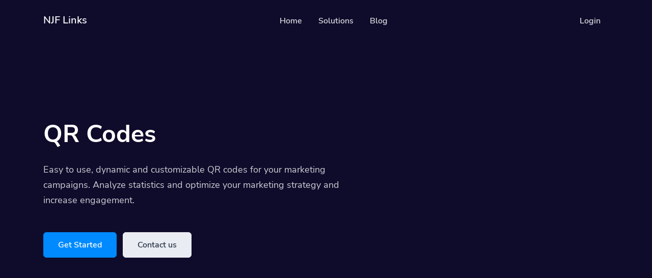

--- FILE ---
content_type: text/html; charset=UTF-8
request_url: https://njfl.ink/qr-codes
body_size: 3971
content:
<!DOCTYPE html>
<html lang="en">
    <head>
        <meta charset="utf-8">
        <meta http-equiv="X-UA-Compatible" content="IE=edge">
        <meta name="viewport" content="width=device-width, initial-scale=1, shrink-to-fit=no">

        <title>QR Codes - NJF Links</title>
	<meta name="description" content="Easy to use, dynamic and customizable QR codes for your marketing campaigns. Analyze statistics and optimize your marketing strategy and increase engagement.">
	<meta name="keywords" content="NJF Links">
	<meta property="og:locale" content="en_US" />
	<meta property="og:type" content="website" />
	<meta property="og:url" content="https://njfl.ink/qr-codes" />
	<meta property="og:title" content="QR Codes - NJF Links" />
	<meta property="og:description" content="Easy to use, dynamic and customizable QR codes for your marketing campaigns. Analyze statistics and optimize your marketing strategy and increase engagement." />
	<meta property="og:site_name" content="QR Codes - NJF Links" />
	<meta name="twitter:card" content="summary_large_image">
	<meta name="twitter:site" content="@">
	<meta name="twitter:title" content="QR Codes - NJF Links">
	<meta name="twitter:description" content="Easy to use, dynamic and customizable QR codes for your marketing campaigns. Analyze statistics and optimize your marketing strategy and increase engagement.">
	<meta name="twitter:creator" content="@">
	<meta name="twitter:domain" content="https://njfl.ink">
	<link rel="icon" type="image/x-icon" href="https://njfl.ink/favicon.ico" sizes="32x32" />
	<link rel="canonical" href="https://njfl.ink/qr-codes">

        <link rel="stylesheet" href="https://njfl.ink/static/frontend/libs/fontawesome/all.min.css">
        <link rel="stylesheet" type="text/css" href="https://njfl.ink/static/frontend/libs/select2/dist/css/select2.min.css">
        <link rel="stylesheet" type="text/css" href="https://njfl.ink/static/frontend/libs/cookieconsent/cookieconsent.css">
        <link rel="stylesheet" href="https://njfl.ink/static/frontend/css/style.min.css" id="stylesheet">
                        <script>
            var appurl = 'https://njfl.ink/';
        </script>
                    </head>
    <body>
        <header class="header-transparent" id="header-main">
                        <nav class="navbar navbar-main navbar-expand-lg navbar-dark bg-dark" id="navbar-main">
                <div class="container border-0">
                    <a class="navbar-brand" href="https://njfl.ink" title="NJF Links">
                                                    <h1 class="h5 mt-2 text-white">NJF Links</h1>
                                            </a>
                    <button class="navbar-toggler" type="button" data-toggle="collapse" data-target="#navbar-main-collapse" aria-controls="navbar-main-collapse" aria-expanded="false" aria-label="Toggle navigation">
                        <span class="navbar-toggler-icon"></span>
                    </button>
                    <div class="collapse navbar-collapse navbar-collapse-overlay" id="navbar-main-collapse">
                        <div class="position-relative">
                            <button class="navbar-toggler" type="button" data-toggle="collapse" data-target="#navbar-main-collapse" aria-controls="navbar-main-collapse" aria-expanded="false" aria-label="Toggle navigation">
                                <i data-feather="x"></i>
                            </button>
                        </div>
                        <ul class="navbar-nav ml-lg-auto">
    <li class="nav-item nav-item-spaced d-lg-block">
        <a class="nav-link" href="https://njfl.ink">Home</a>
    </li>
        <li class="nav-item nav-item-spaced dropdown dropdown-animate" data-toggle="hover">
        <a class="nav-link" data-toggle="dropdown" href="#" aria-haspopup="true" aria-expanded="false">Solutions</a>
        <div class="dropdown-menu dropdown-menu-xl p-0">
            <div class="row no-gutters">
                <div class="col-12 col-lg-6 order-lg-2">
                    <div class="dropdown-body dropdown-body-right bg-dropdown-secondary h-100">
                        <h6 class="dropdown-header">
                            Resources                        </h6>
                                                    <div class="list-group list-group-flush">
                                <div class="list-group-item bg-transparent border-0 px-0 py-2">
                                    <div class="media d-flex">
                                        <span class="h6">
                                            <i data-feather="code"></i>
                                        </span>
                                        <div class="media-body ml-2">
                                            <a href="https://njfl.ink/developers" class="d-block h6 mb-0">Developer API</a>
                                            <small class="text-sm text-muted mb-0">Guide on how to use our API</small>
                                        </div>
                                    </div>
                                </div>
                            </div>
                                                                        <div class="list-group list-group-flush">
                            <div class="list-group-item bg-transparent border-0 px-0 py-2">
                                <div class="media d-flex">
                                    <span class="h6">
                                        <i data-feather="help-circle"></i>
                                    </span>
                                    <div class="media-body ml-2">
                                        <a href="https://njfl.ink/help" class="d-block h6 mb-0">Help Center</a>
                                        <small class="text-sm text-muted mb-0">Check out our help center</small>
                                    </div>
                                </div>
                            </div>
                        </div>
                                            </div>
                </div>
                <div class="col-12 col-lg-6 order-lg-1 mt-4 mt-lg-0">
                    <div class="dropdown-body">
                        <h6 class="dropdown-header">
                            Solutions                        </h6>
                        <div class="list-group list-group-flush">
                            <div class="list-group-item border-0">
                                <div class="media d-flex">
                                    <div class="media-body">
                                        <a href="https://njfl.ink/qr-codes" class="d-block h6 mb-0">QR Codes</a>
                                        <small class="text-sm text-muted mb-0">Customizable & trackable QR codes</small>
                                    </div>
                                </div>
                            </div>
                            <div class="list-group-item border-0">
                                <div class="media d-flex">
                                    <div class="media-body">
                                        <a href="https://njfl.ink/bio-profiles" class="d-block h6 mb-0">Bio Pages</a>
                                        <small class="text-sm text-muted mb-0">Convert your social media followers</small>
                                    </div>
                                </div>
                            </div>
                                                                                </div>
                    </div>
                </div>
            </div>
        </div>
    </li>
        <li class="nav-item nav-item-spaced d-lg-block">
        <a class="nav-link" href="https://njfl.ink/blog">Blog</a>
    </li>
                                        </ul>
<ul class="navbar-nav align-items-lg-center d-none d-lg-flex ml-lg-auto">
            <li class="nav-item">
            <a class="nav-link" href="https://njfl.ink/user/login">Login</a>
        </li>
        <li class="nav-item">
                                </li>
</ul>
<div class="d-lg-none px-4 text-center">
            <div class="d-flex">
            <div class="w-50 mr-1">
                <a href="https://njfl.ink/user/login" class="btn btn-block btn-sm btn-primary">Login</a>
            </div>
                </div>
    </div>                    </div>
                </div>
            </nav>
        </header>

        <section class="slice slice-lg py-4 bg-section-dark" >
    <div class="container d-flex align-items-center" data-offset-top="#navbar-main">
        <div class="row align-items-center py-8">
            <div class="col-md-7">
                <h1 class="display-4 text-white font-weight-bolder mb-4">
                    QR Codes                </h1>                    
                <p class="lead text-white opacity-8">
                    Easy to use, dynamic and customizable QR codes for your marketing campaigns. Analyze statistics and optimize your marketing strategy and increase engagement.                </p>  
                <p class="my-5">
                    <a href="https://njfl.ink/user/register" class="btn btn-primary">Get Started</a>
                    <a href="https://njfl.ink/contact" class="btn btn-secondary">Contact us</a>
                </p>              
            </div>
            <div class="col-md-5 text-center"></div>
        </div>
    </div>
</section>
<section class="slice">
    <div class="container">
        <div class="section-process-step">
            <div class="row row-grid justify-content-between align-items-center">
                <div class="col-lg-5 order-lg-2">
                    <h5 class="h3">The new standard.</h5>
                    <p class="lead my-4">
                        QR Codes are everywhere and they are not going away. They are a great asset to your company because you can easily capture users and convert them. QR codes can be customized to match your company, brand or product.                    </p>
                    <a href="https://njfl.ink/user/register" class="btn btn-primary btn-sm">Get Started</a>
                </div>
                <div class="col-lg-6 order-lg-1">
                    <div class="card mb-0 shadow-sm mr-lg-5">
                        <div class="card-body p-2">
                            <img src="https://njfl.ink/static/images/qrcodes.png" alt="The new standard" class="img-responsive w-100">
                        </div>
                    </div>
                </div>
            </div>
        </div>
        <div class="section-process-step">
            <div class="row row-grid justify-content-between align-items-center">
                <div class="col-lg-5">
                    <h5 class="h3">Trackable to the dot.</h5>
                    <p class="lead my-4">
                        The beautify of QR codes is that almost any type of data can be encoded in them. Most types of data can be tracked very easily so you will know exactly when and from where a person scanned your QR code.                    </p>
                    <a href="https://njfl.ink/user/register" class="btn btn-primary btn-sm">Get Started</a>
                </div>
                <div class="col-lg-6">
                    <div class="card mb-0 shadow-sm ml-lg-5">
                        <div class="card-body p-2">
                            <img src="https://njfl.ink/static/images/map.png" alt="Trackable to the dot" class="img-responsive w-100 py-5">
                        </div>
                    </div>
                </div>
            </div>
        </div>
    </div>
</section>   
        <footer class="position-relative" id="footer-main">
    <div class="footer pt-lg-7 footer-dark bg-section-dark">
        <div class="container pt-4">
            <div class="row justify-content-center">
                <div class="col-lg-12">
                    <div class="row align-items-center">
                        <div class="col-lg-7">
                            <h3 class="text-secondary mb-2">Marketing with confidence.</h3>
                            <p class="lead mb-0 text-white opacity-8">
                                Start your marketing campaign now and reach your customers efficiently.                            </p>
                        </div>
                        <div class="col-lg-5 text-lg-right mt-4 mt-lg-0">
                            <a href="https://njfl.ink/user/register" class="btn btn-primary my-2 ml-0 ml-sm-3">
                                Get Started                            </a>
                        </div>
                    </div>
                </div>
            </div>
            <hr class="divider divider-fade divider-dark my-5">
            <div class="row">
                <div class="col-lg-4 mb-5 mb-lg-0">
                    <p class="mt-4 text-sm opacity-8 pr-lg-4">NJF Links</p>
                    <ul class="nav mt-4">
                                                                                                                    </ul>
                </div>
                <div class="col-lg-4 col-6 col-sm-6 ml-lg-auto mb-5 mb-lg-0">
                    <h6 class="heading mb-3">Solutions</h6>
                    <ul class="list-unstyled">
                        <li><a href="https://njfl.ink/qr-codes">QR Codes</a></li>
                        <li><a href="https://njfl.ink/bio-profiles">Bio Profiles</a></li>
                                            </ul>
                </div>
                <div class="col-lg-4 col-6 col-sm-6 mb-5 mb-lg-0">
                    <h6 class="heading mb-3">Company</h6>
                    <ul class="list-unstyled">
                                                                        <li class="nav-item"><a class="nav-link" href="https://njfl.ink/help">Help Center</a></li>
                                                                            <li class="nav-item"><a class="nav-link" href="https://njfl.ink/developers">Developer API</a></li>
                                                                                                <li class="nav-item"><a class="nav-link" href="https://njfl.ink/contact">Contact Us</a></li>
                                            </ul>
                </div>
            </div>
            <hr class="divider divider-fade divider-dark my-4">
            <div class="row align-items-center justify-content-md-between pb-4">
                <div class="col-md-4">
                    <div class="copyright text-sm font-weight-bold text-center text-md-left">
                        &copy; 2026 <a href="https://njfl.ink" class="font-weight-bold">NJF Links</a>. All Rights Reserved                    </div>
                </div>
                <div class="col-md-8">
                    <ul class="nav justify-content-center justify-content-md-end mt-3 mt-md-0">
                                                                                                <li class="nav-item"><a class="nav-link" href="https://njfl.ink/report">Report</a></li>
                                                                    </ul>
                </div>
            </div>
        </div>
    </div>
</footer>
        <script src="https://njfl.ink/static/bundle.pack.js"></script>
                        <script type="text/javascript">
            var lang = {"error":"Please enter a valid URL.","couponinvalid":"The coupon enter is not valid","minurl":"You must select at least 1 url.","minsearch":"Keyword must be more than 3 characters!","nodata":"No data is available for this request.","datepicker":{"7d":"Last 7 Days","3d":"Last 30 Days","tm":"This Month","lm":"Last Month"},"cookie":{"title":"Cookie Preferences","description":"This website uses essential cookies to ensure its proper operation and tracking cookies to understand how you interact with it. You have the option to choose which one to allow.","button":" <button type=\"button\" data-cc=\"c-settings\" class=\"cc-link\" aria-haspopup=\"dialog\">Let me choose<\/button>","accept_all":"Accept All","accept_necessary":"Accept Necessary","close":"Close","save":"Save Settings","necessary":{"title":"Strictly Necessary Cookies","description":"These cookies are required for the correct functioning of our service and without these cookies you will not be able to use our product."},"analytics":{"title":"Targeting and Analytics","description":"Providers such as Google use these cookies to measure and provide us with analytics on how you interact with our website. All of the data is anonymized and cannot be used to identify you."},"ads":{"title":"Advertisement","description":"These cookies are set by our advertisers so they can provide you with relevant ads."},"extra":{"title":"Additional Functionality","description":"We use various providers to enhance our products and they may or may not set cookies. Enhancement can include Content Delivery Networks, Google Fonts, etc"},"privacy":{"title":"Privacy Policy","description":"You can view our privacy policy <a target=\"_blank\" class=\"cc-link\" href=\"https:\/\/njfl.ink\/page\/privacy\">here<\/a>. If you have any questions, please do not hesitate to <a href=\"https:\/\/njfl.ink\/contact\" target=\"_blank\" class=\"cc-link\">Contact us<\/a>"}}}        </script>
        <script>
            feather.replace({
                'width': '1em',
                'height': '1em'
            })
        </script>
        <script src="https://njfl.ink/static/frontend/js/app.min.js?v=1.2"></script>
        <script src="https://njfl.ink/static/server.min.js?v=1.2"></script>
                            <script defer src="https://static.cloudflareinsights.com/beacon.min.js/vcd15cbe7772f49c399c6a5babf22c1241717689176015" integrity="sha512-ZpsOmlRQV6y907TI0dKBHq9Md29nnaEIPlkf84rnaERnq6zvWvPUqr2ft8M1aS28oN72PdrCzSjY4U6VaAw1EQ==" data-cf-beacon='{"version":"2024.11.0","token":"bebb2b90208545b684e9b4e25a783df4","r":1,"server_timing":{"name":{"cfCacheStatus":true,"cfEdge":true,"cfExtPri":true,"cfL4":true,"cfOrigin":true,"cfSpeedBrain":true},"location_startswith":null}}' crossorigin="anonymous"></script>
</body>

</html>

--- FILE ---
content_type: text/css
request_url: https://njfl.ink/static/frontend/css/style.min.css
body_size: 69071
content:
@charset 'UTF-8';@font-face{font-family:'Nunito Sans';font-style:normal;font-weight:400;src:url(../fonts/nunito-sans-v12-latin-regular.eot);src:local(''),url(../fonts/nunito-sans-v12-latin-regular.eot?#iefix) format('embedded-opentype'),url(../fonts/nunito-sans-v12-latin-regular.woff2) format('woff2'),url(../fonts/nunito-sans-v12-latin-regular.woff) format('woff'),url(../fonts/nunito-sans-v12-latin-regular.ttf) format('truetype'),url(../fonts/nunito-sans-v12-latin-regular.svg#NunitoSans) format('svg')}@font-face{font-family:'Nunito Sans';font-style:italic;font-weight:400;src:url(../fonts/nunito-sans-v12-latin-italic.eot);src:local(''),url(../fonts/nunito-sans-v12-latin-italic.eot?#iefix) format('embedded-opentype'),url(../fonts/nunito-sans-v12-latin-italic.woff2) format('woff2'),url(../fonts/nunito-sans-v12-latin-italic.woff) format('woff'),url(../fonts/nunito-sans-v12-latin-italic.ttf) format('truetype'),url(../fonts/nunito-sans-v12-latin-italic.svg#NunitoSans) format('svg')}@font-face{font-family:'Nunito Sans';font-style:normal;font-weight:600;src:url(../fonts/nunito-sans-v12-latin-600.eot);src:local(''),url(../fonts/nunito-sans-v12-latin-600.eot?#iefix) format('embedded-opentype'),url(../fonts/nunito-sans-v12-latin-600.woff2) format('woff2'),url(../fonts/nunito-sans-v12-latin-600.woff) format('woff'),url(../fonts/nunito-sans-v12-latin-600.ttf) format('truetype'),url(../fonts/nunito-sans-v12-latin-600.svg#NunitoSans) format('svg')}@font-face{font-family:'Nunito Sans';font-style:normal;font-weight:700;src:url(../fonts/nunito-sans-v12-latin-700.eot);src:local(''),url(../fonts/nunito-sans-v12-latin-700.eot?#iefix) format('embedded-opentype'),url(../fonts/nunito-sans-v12-latin-700.woff2) format('woff2'),url(../fonts/nunito-sans-v12-latin-700.woff) format('woff'),url(../fonts/nunito-sans-v12-latin-700.ttf) format('truetype'),url(../fonts/nunito-sans-v12-latin-700.svg#NunitoSans) format('svg')}@font-face{font-family:'Nunito Sans';font-style:normal;font-weight:800;src:url(../fonts/nunito-sans-v12-latin-800.eot);src:local(''),url(../fonts/nunito-sans-v12-latin-800.eot?#iefix) format('embedded-opentype'),url(../fonts/nunito-sans-v12-latin-800.woff2) format('woff2'),url(../fonts/nunito-sans-v12-latin-800.woff) format('woff'),url(../fonts/nunito-sans-v12-latin-800.ttf) format('truetype'),url(../fonts/nunito-sans-v12-latin-800.svg#NunitoSans) format('svg')}:root{--blue:#008aff;--indigo:#6e00ff;--purple:#510fa8;--pink:#f074ad;--red:#f25767;--orange:#ffbe3d;--yellow:#ffc431;--green:#5cc9a7;--teal:#50b5ff;--cyan:#4bd6e5;--white:#fff;--gray:#718096;--gray-dark:#2d3748;--primary:#008aff;--secondary:#eaecf3;--success:#5cc9a7;--info:#50b5ff;--warning:#ffbe3d;--danger:#f25767;--light:#eaecf3;--dark:#171347;--neutral:#fff;--white:#fff;--breakpoint-xs:0;--breakpoint-sm:576px;--breakpoint-md:768px;--breakpoint-lg:992px;--breakpoint-xl:1200px;--font-family-sans-serif:-apple-system,BlinkMacSystemFont,'Segoe UI',Roboto,'Helvetica Neue',Arial,'Noto Sans',sans-serif,'Apple Color Emoji','Segoe UI Emoji','Segoe UI Symbol','Noto Color Emoji';--font-family-monospace:SFMono-Regular,Menlo,Monaco,Consolas,'Liberation Mono','Courier New',monospace}*,::after,::before{box-sizing:border-box}html{font-family:sans-serif;line-height:1.15;-webkit-text-size-adjust:100%;-webkit-tap-highlight-color:rgba(31,45,61,0)}article,aside,figcaption,figure,footer,header,hgroup,main,nav,section{display:block}body{font-family:'Nunito Sans',sans-serif;font-size:1rem;font-weight:400;line-height:1.7;margin:0;text-align:left;color:#718096;background-color:#fff}[tabindex='-1']:focus:not(:focus-visible){outline:0!important}hr{overflow:visible;box-sizing:content-box;height:0}h1,h2,h3,h4,h5,h6{margin-top:0;margin-bottom:.66667rem}p{margin-top:0;margin-bottom:1rem}abbr[data-original-title],abbr[title]{cursor:help;text-decoration:underline;text-decoration:underline dotted;border-bottom:0;-webkit-text-decoration:underline dotted;-webkit-text-decoration-skip-ink:none;text-decoration-skip-ink:none}address{font-style:normal;line-height:inherit;margin-bottom:1rem}dl,ol,ul{margin-top:0;margin-bottom:1rem}ol ol,ol ul,ul ol,ul ul{margin-bottom:0}dt{font-weight:600}dd{margin-bottom:.5rem;margin-left:0}blockquote{margin:0 0 1rem}b,strong{font-weight:700}small{font-size:80%}sub,sup{font-size:75%;line-height:0;position:relative;vertical-align:baseline}sub{bottom:-.25em}sup{top:-.5em}a{text-decoration:none;color:#008aff;background-color:transparent}a:hover{text-decoration:none;color:#0061b3}a:not([href]):not([class]){text-decoration:none;color:inherit}a:not([href]):not([class]):hover{text-decoration:none;color:inherit}code,kbd,pre,samp{font-family:SFMono-Regular,Menlo,Monaco,Consolas,'Liberation Mono','Courier New',monospace;font-size:1em}pre{overflow:auto;margin-top:0;margin-bottom:1rem;-ms-overflow-style:scrollbar}figure{margin:0 0 1rem}img{vertical-align:middle;border-style:none}svg{overflow:hidden;vertical-align:middle}table{border-collapse:collapse}caption{padding-top:1rem;padding-bottom:1rem;caption-side:bottom;text-align:left;color:#718096}th{text-align:inherit;text-align:-webkit-match-parent}label{display:inline-block;margin-bottom:.5rem}button{border-radius:0}button:focus{outline:1px dotted;outline:5px auto -webkit-focus-ring-color}button,input,optgroup,select,textarea{font-family:inherit;font-size:inherit;line-height:inherit;margin:0}button,input{overflow:visible}button,select{text-transform:none}[role=button]{cursor:pointer}select{word-wrap:normal}[type=button],[type=reset],[type=submit],button{-webkit-appearance:button}[type=button]:not(:disabled),[type=reset]:not(:disabled),[type=submit]:not(:disabled),button:not(:disabled){cursor:pointer}[type=button]::-moz-focus-inner,[type=reset]::-moz-focus-inner,[type=submit]::-moz-focus-inner,button::-moz-focus-inner{padding:0;border-style:none}input[type=checkbox],input[type=radio]{box-sizing:border-box;padding:0}textarea{overflow:auto;resize:vertical}fieldset{min-width:0;margin:0;padding:0;border:0}legend{font-size:1.5rem;line-height:inherit;display:block;width:100%;max-width:100%;margin-bottom:.5rem;padding:0;white-space:normal;color:inherit}@media (max-width:1200px){legend{font-size:calc(1.275rem + .3vw)}}progress{vertical-align:baseline}[type=number]::-webkit-inner-spin-button,[type=number]::-webkit-outer-spin-button{height:auto}[type=search]{outline-offset:-2px;-webkit-appearance:none}[type=search]::-webkit-search-decoration{-webkit-appearance:none}::-webkit-file-upload-button{font:inherit;-webkit-appearance:button}output{display:inline-block}summary{display:list-item;cursor:pointer}template{display:none}[hidden]{display:none!important}.h1,.h2,.h3,.h4,.h5,.h6,h1,h2,h3,h4,h5,h6{font-family:inherit;font-weight:600;line-height:1.5;margin-bottom:.66667rem;color:#152c5b}.h1,h1{font-size:2.5rem}@media (max-width:1200px){.h1,h1{font-size:calc(1.375rem + 1.5vw)}}.h2,h2{font-size:2rem}@media (max-width:1200px){.h2,h2{font-size:calc(1.325rem + .9vw)}}.h3,h3{font-size:1.75rem}@media (max-width:1200px){.h3,h3{font-size:calc(1.3rem + .6vw)}}.h4,h4{font-size:1.5rem}@media (max-width:1200px){.h4,h4{font-size:calc(1.275rem + .3vw)}}.h5,h5{font-size:1.25rem}.h6,h6{font-size:1rem}.lead{font-size:1.125rem;font-weight:300}.display-1{font-size:6rem;font-weight:700;line-height:1.3}@media (max-width:1200px){.display-1{font-size:calc(1.725rem + 5.7vw)}}.display-2{font-size:5rem;font-weight:700;line-height:1.3}@media (max-width:1200px){.display-2{font-size:calc(1.625rem + 4.5vw)}}.display-3{font-size:4rem;font-weight:700;line-height:1.3}@media (max-width:1200px){.display-3{font-size:calc(1.525rem + 3.3vw)}}.display-4{font-size:3rem;font-weight:700;line-height:1.3}@media (max-width:1200px){.display-4{font-size:calc(1.425rem + 2.1vw)}}hr{margin-top:2rem;margin-bottom:2rem;border:0;border-top:1px solid #e2e8f0}.small,small{font-size:80%;font-weight:400}.mark,mark{padding:.2em;background-color:#fcf8e3}.list-unstyled{padding-left:0;list-style:none}.list-inline{padding-left:0;list-style:none}.list-inline-item{display:inline-block}.list-inline-item:not(:last-child){margin-right:.5rem}.initialism{font-size:90%;text-transform:uppercase}.blockquote{font-size:1.25rem;margin-bottom:1rem}.blockquote-footer{font-size:80%;display:block;color:#718096}.blockquote-footer::before{content:'\2014\00A0'}.img-fluid{max-width:100%;height:auto}.img-thumbnail{max-width:100%;height:auto;padding:.25rem;border:1px solid #e2e8f0;border-radius:.375rem;background-color:#fff;box-shadow:0 1px 2px rgba(31,45,61,.075)}.figure{display:inline-block}.figure-img{line-height:1;margin-bottom:.5rem}.figure-caption{font-size:90%;color:#718096}code{font-size:87.5%;word-wrap:break-word;color:#f074ad}a>code{color:inherit}kbd{font-size:87.5%;padding:.2rem .4rem;color:#fff;border-radius:.2rem;background-color:#273444;box-shadow:inset 0 -.1rem 0 rgba(31,45,61,.25)}kbd kbd{font-size:100%;font-weight:600;padding:0;box-shadow:none}pre{font-size:87.5%;display:block;color:#273444}pre code{font-size:inherit;word-break:normal;color:inherit}.pre-scrollable{overflow-y:scroll;max-height:340px}.container,.container-fluid,.container-lg,.container-md,.container-sm,.container-xl{width:100%;margin-right:auto;margin-left:auto;padding-right:15px;padding-left:15px}@media (min-width:576px){.container,.container-sm{max-width:540px}}@media (min-width:768px){.container,.container-md,.container-sm{max-width:720px}}@media (min-width:992px){.container,.container-lg,.container-md,.container-sm{max-width:960px}}@media (min-width:1200px){.container,.container-lg,.container-md,.container-sm,.container-xl{max-width:1140px}}.row{display:flex;margin-right:-15px;margin-left:-15px;flex-wrap:wrap}.no-gutters{margin-right:0;margin-left:0}.no-gutters>.col,.no-gutters>[class*=col-]{padding-right:0;padding-left:0}.col,.col-1,.col-10,.col-11,.col-12,.col-2,.col-3,.col-4,.col-5,.col-6,.col-7,.col-8,.col-9,.col-auto,.col-lg,.col-lg-1,.col-lg-10,.col-lg-11,.col-lg-12,.col-lg-2,.col-lg-3,.col-lg-4,.col-lg-5,.col-lg-6,.col-lg-7,.col-lg-8,.col-lg-9,.col-lg-auto,.col-md,.col-md-1,.col-md-10,.col-md-11,.col-md-12,.col-md-2,.col-md-3,.col-md-4,.col-md-5,.col-md-6,.col-md-7,.col-md-8,.col-md-9,.col-md-auto,.col-sm,.col-sm-1,.col-sm-10,.col-sm-11,.col-sm-12,.col-sm-2,.col-sm-3,.col-sm-4,.col-sm-5,.col-sm-6,.col-sm-7,.col-sm-8,.col-sm-9,.col-sm-auto,.col-xl,.col-xl-1,.col-xl-10,.col-xl-11,.col-xl-12,.col-xl-2,.col-xl-3,.col-xl-4,.col-xl-5,.col-xl-6,.col-xl-7,.col-xl-8,.col-xl-9,.col-xl-auto{position:relative;width:100%;padding-right:15px;padding-left:15px}.col{max-width:100%;flex-basis:0;flex-grow:1}.row-cols-1>*{max-width:100%;flex:0 0 100%}.row-cols-2>*{max-width:50%;flex:0 0 50%}.row-cols-3>*{max-width:33.33333%;flex:0 0 33.33333%}.row-cols-4>*{max-width:25%;flex:0 0 25%}.row-cols-5>*{max-width:20%;flex:0 0 20%}.row-cols-6>*{max-width:16.66667%;flex:0 0 16.66667%}.col-auto{width:auto;max-width:100%;flex:0 0 auto}.col-1{max-width:8.33333%;flex:0 0 8.33333%}.col-2{max-width:16.66667%;flex:0 0 16.66667%}.col-3{max-width:25%;flex:0 0 25%}.col-4{max-width:33.33333%;flex:0 0 33.33333%}.col-5{max-width:41.66667%;flex:0 0 41.66667%}.col-6{max-width:50%;flex:0 0 50%}.col-7{max-width:58.33333%;flex:0 0 58.33333%}.col-8{max-width:66.66667%;flex:0 0 66.66667%}.col-9{max-width:75%;flex:0 0 75%}.col-10{max-width:83.33333%;flex:0 0 83.33333%}.col-11{max-width:91.66667%;flex:0 0 91.66667%}.col-12{max-width:100%;flex:0 0 100%}.order-first{order:-1}.order-last{order:13}.order-0{order:0}.order-1{order:1}.order-2{order:2}.order-3{order:3}.order-4{order:4}.order-5{order:5}.order-6{order:6}.order-7{order:7}.order-8{order:8}.order-9{order:9}.order-10{order:10}.order-11{order:11}.order-12{order:12}.offset-1{margin-left:8.33333%}.offset-2{margin-left:16.66667%}.offset-3{margin-left:25%}.offset-4{margin-left:33.33333%}.offset-5{margin-left:41.66667%}.offset-6{margin-left:50%}.offset-7{margin-left:58.33333%}.offset-8{margin-left:66.66667%}.offset-9{margin-left:75%}.offset-10{margin-left:83.33333%}.offset-11{margin-left:91.66667%}@media (min-width:576px){.col-sm{max-width:100%;flex-basis:0;flex-grow:1}.row-cols-sm-1>*{max-width:100%;flex:0 0 100%}.row-cols-sm-2>*{max-width:50%;flex:0 0 50%}.row-cols-sm-3>*{max-width:33.33333%;flex:0 0 33.33333%}.row-cols-sm-4>*{max-width:25%;flex:0 0 25%}.row-cols-sm-5>*{max-width:20%;flex:0 0 20%}.row-cols-sm-6>*{max-width:16.66667%;flex:0 0 16.66667%}.col-sm-auto{width:auto;max-width:100%;flex:0 0 auto}.col-sm-1{max-width:8.33333%;flex:0 0 8.33333%}.col-sm-2{max-width:16.66667%;flex:0 0 16.66667%}.col-sm-3{max-width:25%;flex:0 0 25%}.col-sm-4{max-width:33.33333%;flex:0 0 33.33333%}.col-sm-5{max-width:41.66667%;flex:0 0 41.66667%}.col-sm-6{max-width:50%;flex:0 0 50%}.col-sm-7{max-width:58.33333%;flex:0 0 58.33333%}.col-sm-8{max-width:66.66667%;flex:0 0 66.66667%}.col-sm-9{max-width:75%;flex:0 0 75%}.col-sm-10{max-width:83.33333%;flex:0 0 83.33333%}.col-sm-11{max-width:91.66667%;flex:0 0 91.66667%}.col-sm-12{max-width:100%;flex:0 0 100%}.order-sm-first{order:-1}.order-sm-last{order:13}.order-sm-0{order:0}.order-sm-1{order:1}.order-sm-2{order:2}.order-sm-3{order:3}.order-sm-4{order:4}.order-sm-5{order:5}.order-sm-6{order:6}.order-sm-7{order:7}.order-sm-8{order:8}.order-sm-9{order:9}.order-sm-10{order:10}.order-sm-11{order:11}.order-sm-12{order:12}.offset-sm-0{margin-left:0}.offset-sm-1{margin-left:8.33333%}.offset-sm-2{margin-left:16.66667%}.offset-sm-3{margin-left:25%}.offset-sm-4{margin-left:33.33333%}.offset-sm-5{margin-left:41.66667%}.offset-sm-6{margin-left:50%}.offset-sm-7{margin-left:58.33333%}.offset-sm-8{margin-left:66.66667%}.offset-sm-9{margin-left:75%}.offset-sm-10{margin-left:83.33333%}.offset-sm-11{margin-left:91.66667%}}@media (min-width:768px){.col-md{max-width:100%;flex-basis:0;flex-grow:1}.row-cols-md-1>*{max-width:100%;flex:0 0 100%}.row-cols-md-2>*{max-width:50%;flex:0 0 50%}.row-cols-md-3>*{max-width:33.33333%;flex:0 0 33.33333%}.row-cols-md-4>*{max-width:25%;flex:0 0 25%}.row-cols-md-5>*{max-width:20%;flex:0 0 20%}.row-cols-md-6>*{max-width:16.66667%;flex:0 0 16.66667%}.col-md-auto{width:auto;max-width:100%;flex:0 0 auto}.col-md-1{max-width:8.33333%;flex:0 0 8.33333%}.col-md-2{max-width:16.66667%;flex:0 0 16.66667%}.col-md-3{max-width:25%;flex:0 0 25%}.col-md-4{max-width:33.33333%;flex:0 0 33.33333%}.col-md-5{max-width:41.66667%;flex:0 0 41.66667%}.col-md-6{max-width:50%;flex:0 0 50%}.col-md-7{max-width:58.33333%;flex:0 0 58.33333%}.col-md-8{max-width:66.66667%;flex:0 0 66.66667%}.col-md-9{max-width:75%;flex:0 0 75%}.col-md-10{max-width:83.33333%;flex:0 0 83.33333%}.col-md-11{max-width:91.66667%;flex:0 0 91.66667%}.col-md-12{max-width:100%;flex:0 0 100%}.order-md-first{order:-1}.order-md-last{order:13}.order-md-0{order:0}.order-md-1{order:1}.order-md-2{order:2}.order-md-3{order:3}.order-md-4{order:4}.order-md-5{order:5}.order-md-6{order:6}.order-md-7{order:7}.order-md-8{order:8}.order-md-9{order:9}.order-md-10{order:10}.order-md-11{order:11}.order-md-12{order:12}.offset-md-0{margin-left:0}.offset-md-1{margin-left:8.33333%}.offset-md-2{margin-left:16.66667%}.offset-md-3{margin-left:25%}.offset-md-4{margin-left:33.33333%}.offset-md-5{margin-left:41.66667%}.offset-md-6{margin-left:50%}.offset-md-7{margin-left:58.33333%}.offset-md-8{margin-left:66.66667%}.offset-md-9{margin-left:75%}.offset-md-10{margin-left:83.33333%}.offset-md-11{margin-left:91.66667%}}@media (min-width:992px){.col-lg{max-width:100%;flex-basis:0;flex-grow:1}.row-cols-lg-1>*{max-width:100%;flex:0 0 100%}.row-cols-lg-2>*{max-width:50%;flex:0 0 50%}.row-cols-lg-3>*{max-width:33.33333%;flex:0 0 33.33333%}.row-cols-lg-4>*{max-width:25%;flex:0 0 25%}.row-cols-lg-5>*{max-width:20%;flex:0 0 20%}.row-cols-lg-6>*{max-width:16.66667%;flex:0 0 16.66667%}.col-lg-auto{width:auto;max-width:100%;flex:0 0 auto}.col-lg-1{max-width:8.33333%;flex:0 0 8.33333%}.col-lg-2{max-width:16.66667%;flex:0 0 16.66667%}.col-lg-3{max-width:25%;flex:0 0 25%}.col-lg-4{max-width:33.33333%;flex:0 0 33.33333%}.col-lg-5{max-width:41.66667%;flex:0 0 41.66667%}.col-lg-6{max-width:50%;flex:0 0 50%}.col-lg-7{max-width:58.33333%;flex:0 0 58.33333%}.col-lg-8{max-width:66.66667%;flex:0 0 66.66667%}.col-lg-9{max-width:75%;flex:0 0 75%}.col-lg-10{max-width:83.33333%;flex:0 0 83.33333%}.col-lg-11{max-width:91.66667%;flex:0 0 91.66667%}.col-lg-12{max-width:100%;flex:0 0 100%}.order-lg-first{order:-1}.order-lg-last{order:13}.order-lg-0{order:0}.order-lg-1{order:1}.order-lg-2{order:2}.order-lg-3{order:3}.order-lg-4{order:4}.order-lg-5{order:5}.order-lg-6{order:6}.order-lg-7{order:7}.order-lg-8{order:8}.order-lg-9{order:9}.order-lg-10{order:10}.order-lg-11{order:11}.order-lg-12{order:12}.offset-lg-0{margin-left:0}.offset-lg-1{margin-left:8.33333%}.offset-lg-2{margin-left:16.66667%}.offset-lg-3{margin-left:25%}.offset-lg-4{margin-left:33.33333%}.offset-lg-5{margin-left:41.66667%}.offset-lg-6{margin-left:50%}.offset-lg-7{margin-left:58.33333%}.offset-lg-8{margin-left:66.66667%}.offset-lg-9{margin-left:75%}.offset-lg-10{margin-left:83.33333%}.offset-lg-11{margin-left:91.66667%}}@media (min-width:1200px){.col-xl{max-width:100%;flex-basis:0;flex-grow:1}.row-cols-xl-1>*{max-width:100%;flex:0 0 100%}.row-cols-xl-2>*{max-width:50%;flex:0 0 50%}.row-cols-xl-3>*{max-width:33.33333%;flex:0 0 33.33333%}.row-cols-xl-4>*{max-width:25%;flex:0 0 25%}.row-cols-xl-5>*{max-width:20%;flex:0 0 20%}.row-cols-xl-6>*{max-width:16.66667%;flex:0 0 16.66667%}.col-xl-auto{width:auto;max-width:100%;flex:0 0 auto}.col-xl-1{max-width:8.33333%;flex:0 0 8.33333%}.col-xl-2{max-width:16.66667%;flex:0 0 16.66667%}.col-xl-3{max-width:25%;flex:0 0 25%}.col-xl-4{max-width:33.33333%;flex:0 0 33.33333%}.col-xl-5{max-width:41.66667%;flex:0 0 41.66667%}.col-xl-6{max-width:50%;flex:0 0 50%}.col-xl-7{max-width:58.33333%;flex:0 0 58.33333%}.col-xl-8{max-width:66.66667%;flex:0 0 66.66667%}.col-xl-9{max-width:75%;flex:0 0 75%}.col-xl-10{max-width:83.33333%;flex:0 0 83.33333%}.col-xl-11{max-width:91.66667%;flex:0 0 91.66667%}.col-xl-12{max-width:100%;flex:0 0 100%}.order-xl-first{order:-1}.order-xl-last{order:13}.order-xl-0{order:0}.order-xl-1{order:1}.order-xl-2{order:2}.order-xl-3{order:3}.order-xl-4{order:4}.order-xl-5{order:5}.order-xl-6{order:6}.order-xl-7{order:7}.order-xl-8{order:8}.order-xl-9{order:9}.order-xl-10{order:10}.order-xl-11{order:11}.order-xl-12{order:12}.offset-xl-0{margin-left:0}.offset-xl-1{margin-left:8.33333%}.offset-xl-2{margin-left:16.66667%}.offset-xl-3{margin-left:25%}.offset-xl-4{margin-left:33.33333%}.offset-xl-5{margin-left:41.66667%}.offset-xl-6{margin-left:50%}.offset-xl-7{margin-left:58.33333%}.offset-xl-8{margin-left:66.66667%}.offset-xl-9{margin-left:75%}.offset-xl-10{margin-left:83.33333%}.offset-xl-11{margin-left:91.66667%}}.table{width:100%;margin-bottom:1rem;color:#718096;background-color:transparent}.table td,.table th{padding:1rem;vertical-align:top;border-top:1px solid #eaecf3}.table thead th{vertical-align:bottom;border-bottom:2px solid #eaecf3}.table tbody+tbody{border-top:2px solid #eaecf3}.table-sm td,.table-sm th{padding:.5rem}.table-bordered{border:1px solid #eaecf3}.table-bordered td,.table-bordered th{border:1px solid #eaecf3}.table-bordered thead td,.table-bordered thead th{border-bottom-width:2px}.table-borderless tbody+tbody,.table-borderless td,.table-borderless th,.table-borderless thead th{border:0}.table-striped tbody tr:nth-of-type(odd){background-color:rgba(250,251,254,.3)}.table-hover tbody tr:hover{color:#718096;background-color:#fafbfe}.table-primary,.table-primary>td,.table-primary>th{background-color:#b8deff}.table-primary tbody+tbody,.table-primary td,.table-primary th,.table-primary thead th{border-color:#7ac2ff}.table-hover .table-primary:hover{background-color:#9fd2ff}.table-hover .table-primary:hover>td,.table-hover .table-primary:hover>th{background-color:#9fd2ff}.table-secondary,.table-secondary>td,.table-secondary>th{background-color:#f9fafc}.table-secondary tbody+tbody,.table-secondary td,.table-secondary th,.table-secondary thead th{border-color:#f4f5f9}.table-hover .table-secondary:hover{background-color:#e8ecf4}.table-hover .table-secondary:hover>td,.table-hover .table-secondary:hover>th{background-color:#e8ecf4}.table-success,.table-success>td,.table-success>th{background-color:#d1f0e6}.table-success tbody+tbody,.table-success td,.table-success th,.table-success thead th{border-color:#aae3d1}.table-hover .table-success:hover{background-color:#beeadc}.table-hover .table-success:hover>td,.table-hover .table-success:hover>th{background-color:#beeadc}.table-info,.table-info>td,.table-info>th{background-color:#ceeaff}.table-info tbody+tbody,.table-info td,.table-info th,.table-info thead th{border-color:#a4d9ff}.table-hover .table-info:hover{background-color:#b5dfff}.table-hover .table-info:hover>td,.table-hover .table-info:hover>th{background-color:#b5dfff}.table-warning,.table-warning>td,.table-warning>th{background-color:#ffedc9}.table-warning tbody+tbody,.table-warning td,.table-warning th,.table-warning thead th{border-color:#ffdd9a}.table-hover .table-warning:hover{background-color:#ffe5b0}.table-hover .table-warning:hover>td,.table-hover .table-warning:hover>th{background-color:#ffe5b0}.table-danger,.table-danger>td,.table-danger>th{background-color:#fbd0d4}.table-danger tbody+tbody,.table-danger td,.table-danger th,.table-danger thead th{border-color:#f8a8b0}.table-hover .table-danger:hover{background-color:#f9b9bf}.table-hover .table-danger:hover>td,.table-hover .table-danger:hover>th{background-color:#f9b9bf}.table-light,.table-light>td,.table-light>th{background-color:#f9fafc}.table-light tbody+tbody,.table-light td,.table-light th,.table-light thead th{border-color:#f4f5f9}.table-hover .table-light:hover{background-color:#e8ecf4}.table-hover .table-light:hover>td,.table-hover .table-light:hover>th{background-color:#e8ecf4}.table-dark,.table-dark>td,.table-dark>th{background-color:#bebdcb}.table-dark tbody+tbody,.table-dark td,.table-dark th,.table-dark thead th{border-color:#86849f}.table-hover .table-dark:hover{background-color:#b0afc0}.table-hover .table-dark:hover>td,.table-hover .table-dark:hover>th{background-color:#b0afc0}.table-neutral,.table-neutral>td,.table-neutral>th{background-color:#fff}.table-neutral tbody+tbody,.table-neutral td,.table-neutral th,.table-neutral thead th{border-color:#fff}.table-hover .table-neutral:hover{background-color:#f2f2f2}.table-hover .table-neutral:hover>td,.table-hover .table-neutral:hover>th{background-color:#f2f2f2}.table-white,.table-white>td,.table-white>th{background-color:#fff}.table-white tbody+tbody,.table-white td,.table-white th,.table-white thead th{border-color:#fff}.table-hover .table-white:hover{background-color:#f2f2f2}.table-hover .table-white:hover>td,.table-hover .table-white:hover>th{background-color:#f2f2f2}.table-active,.table-active>td,.table-active>th{background-color:#fafbfe}.table-hover .table-active:hover{background-color:#e5eafa}.table-hover .table-active:hover>td,.table-hover .table-active:hover>th{background-color:#e5eafa}.table .thead-dark th{color:#fff;border-color:#201b63;background-color:#171347}.table .thead-light th{color:#4a5568;border-color:#eaecf3;background-color:transparent}.table-dark{color:#fff;background-color:#171347}.table-dark td,.table-dark th,.table-dark thead th{border-color:#201b63}.table-dark.table-bordered{border:0}.table-dark.table-striped tbody tr:nth-of-type(odd){background-color:rgba(255,255,255,.05)}.table-dark.table-hover tbody tr:hover{color:#fff;background-color:rgba(255,255,255,.075)}@media (max-width:575.98px){.table-responsive-sm{display:block;overflow-x:auto;width:100%;-webkit-overflow-scrolling:touch}.table-responsive-sm>.table-bordered{border:0}}@media (max-width:767.98px){.table-responsive-md{display:block;overflow-x:auto;width:100%;-webkit-overflow-scrolling:touch}.table-responsive-md>.table-bordered{border:0}}@media (max-width:991.98px){.table-responsive-lg{display:block;overflow-x:auto;width:100%;-webkit-overflow-scrolling:touch}.table-responsive-lg>.table-bordered{border:0}}@media (max-width:1199.98px){.table-responsive-xl{display:block;overflow-x:auto;width:100%;-webkit-overflow-scrolling:touch}.table-responsive-xl>.table-bordered{border:0}}.table-responsive{display:block;overflow-x:auto;width:100%;-webkit-overflow-scrolling:touch}.table-responsive>.table-bordered{border:0}.form-control{font-size:1rem;font-weight:400;line-height:1.5;display:block;width:100%;height:calc(1.5em + 1.5rem + 2px);padding:.75rem 1.25rem;transition:all .2s ease;color:#4a5568;border:1px solid #e2e8f0;border-radius:.375rem;background-color:#fff;background-clip:padding-box;box-shadow:inset 0 1px 1px rgba(31,45,61,.075)}@media (prefers-reduced-motion:reduce){.form-control{transition:none}}.form-control::-ms-expand{border:0;background-color:transparent}.form-control:-moz-focusring{color:transparent;text-shadow:0 0 0 #4a5568}.form-control:focus{color:#4a5568;border-color:rgba(0,138,255,.5);outline:0;background-color:#fff;box-shadow:inset 0 1px 1px rgba(31,45,61,.075),0 0 20px rgba(0,138,255,.1)}.form-control:-ms-input-placeholder{opacity:1;color:#a0aec0}.form-control::-ms-input-placeholder{opacity:1;color:#a0aec0}.form-control::placeholder{opacity:1;color:#a0aec0}.form-control:disabled,.form-control[readonly]{opacity:1;background-color:#eaecf3}input[type=date].form-control,input[type=datetime-local].form-control,input[type=month].form-control,input[type=time].form-control{-webkit-appearance:none;-moz-appearance:none;appearance:none}select.form-control:focus::-ms-value{color:#4a5568;background-color:#fff}.form-control-file,.form-control-range{display:block;width:100%}.col-form-label{font-size:inherit;line-height:1.5;margin-bottom:0;padding-top:calc(.75rem + 1px);padding-bottom:calc(.75rem + 1px)}.col-form-label-lg{font-size:1rem;line-height:1.5;padding-top:calc(1rem + 1px);padding-bottom:calc(1rem + 1px)}.col-form-label-sm{font-size:.875rem;line-height:1.5;padding-top:calc(.5rem + 1px);padding-bottom:calc(.5rem + 1px)}.form-control-plaintext{font-size:1rem;line-height:1.5;display:block;width:100%;margin-bottom:0;padding:.75rem 0;color:#718096;border:solid transparent;border-width:1px 0;background-color:transparent}.form-control-plaintext.form-control-lg,.form-control-plaintext.form-control-sm{padding-right:0;padding-left:0}.form-control-sm{font-size:.875rem;line-height:1.5;height:calc(1.5em + 1rem + 2px);padding:.5rem 1.25rem;border-radius:.2rem}.form-control-lg{font-size:1rem;line-height:1.5;height:calc(1.5em + 2rem + 2px);padding:1rem 1.875rem;border-radius:.5rem}select.form-control[multiple],select.form-control[size]{height:auto}textarea.form-control{height:auto}.form-group{margin-bottom:1rem}.form-text{display:block;margin-top:.25rem}.form-row{display:flex;margin-right:-5px;margin-left:-5px;flex-wrap:wrap}.form-row>.col,.form-row>[class*=col-]{padding-right:5px;padding-left:5px}.form-check{position:relative;display:block;padding-left:1.25rem}.form-check-input{position:absolute;margin-top:.3rem;margin-left:-1.25rem}.form-check-input:disabled~.form-check-label,.form-check-input[disabled]~.form-check-label{color:#718096}.form-check-label{margin-bottom:0}.form-check-inline{display:inline-flex;margin-right:.75rem;padding-left:0;align-items:center}.form-check-inline .form-check-input{position:static;margin-top:0;margin-right:.3125rem;margin-left:0}.valid-feedback{font-size:80%;display:none;width:100%;margin-top:.25rem;color:#5cc9a7}.valid-tooltip{font-size:.875rem;line-height:1.7;position:absolute;z-index:5;top:100%;left:0;display:none;max-width:100%;margin-top:.1rem;padding:.25rem .5rem;color:#fff;border-radius:.375rem;background-color:rgba(92,201,167,.9)}.is-valid~.valid-feedback,.is-valid~.valid-tooltip,.was-validated :valid~.valid-feedback,.was-validated :valid~.valid-tooltip{display:block}.form-control.is-valid,.was-validated .form-control:valid{border-color:#5cc9a7}.form-control.is-valid:focus,.was-validated .form-control:valid:focus{border-color:#5cc9a7;box-shadow:0 0 0 0 rgba(92,201,167,.25)}.custom-select.is-valid,.was-validated .custom-select:valid{border-color:#5cc9a7}.custom-select.is-valid:focus,.was-validated .custom-select:valid:focus{border-color:#5cc9a7;box-shadow:0 0 0 0 rgba(92,201,167,.25)}.form-check-input.is-valid~.form-check-label,.was-validated .form-check-input:valid~.form-check-label{color:#5cc9a7}.form-check-input.is-valid~.valid-feedback,.form-check-input.is-valid~.valid-tooltip,.was-validated .form-check-input:valid~.valid-feedback,.was-validated .form-check-input:valid~.valid-tooltip{display:block}.custom-control-input.is-valid~.custom-control-label,.was-validated .custom-control-input:valid~.custom-control-label{color:#5cc9a7}.custom-control-input.is-valid~.custom-control-label::before,.was-validated .custom-control-input:valid~.custom-control-label::before{border-color:#5cc9a7}.custom-control-input.is-valid:checked~.custom-control-label::before,.was-validated .custom-control-input:valid:checked~.custom-control-label::before{border-color:#82d6bc;background-color:#82d6bc}.custom-control-input.is-valid:focus~.custom-control-label::before,.was-validated .custom-control-input:valid:focus~.custom-control-label::before{box-shadow:0 0 0 0 rgba(92,201,167,.25)}.custom-control-input.is-valid:focus:not(:checked)~.custom-control-label::before,.was-validated .custom-control-input:valid:focus:not(:checked)~.custom-control-label::before{border-color:#5cc9a7}.custom-file-input.is-valid~.custom-file-label,.was-validated .custom-file-input:valid~.custom-file-label{border-color:#5cc9a7}.custom-file-input.is-valid:focus~.custom-file-label,.was-validated .custom-file-input:valid:focus~.custom-file-label{border-color:#5cc9a7;box-shadow:0 0 0 0 rgba(92,201,167,.25)}.invalid-feedback{font-size:80%;display:none;width:100%;margin-top:.25rem;color:#f25767}.invalid-tooltip{font-size:.875rem;line-height:1.7;position:absolute;z-index:5;top:100%;left:0;display:none;max-width:100%;margin-top:.1rem;padding:.25rem .5rem;color:#fff;border-radius:.375rem;background-color:rgba(242,87,103,.9)}.is-invalid~.invalid-feedback,.is-invalid~.invalid-tooltip,.was-validated :invalid~.invalid-feedback,.was-validated :invalid~.invalid-tooltip{display:block}.form-control.is-invalid,.was-validated .form-control:invalid{border-color:#f25767}.form-control.is-invalid:focus,.was-validated .form-control:invalid:focus{border-color:#f25767;box-shadow:0 0 0 0 rgba(242,87,103,.25)}.custom-select.is-invalid,.was-validated .custom-select:invalid{border-color:#f25767}.custom-select.is-invalid:focus,.was-validated .custom-select:invalid:focus{border-color:#f25767;box-shadow:0 0 0 0 rgba(242,87,103,.25)}.form-check-input.is-invalid~.form-check-label,.was-validated .form-check-input:invalid~.form-check-label{color:#f25767}.form-check-input.is-invalid~.invalid-feedback,.form-check-input.is-invalid~.invalid-tooltip,.was-validated .form-check-input:invalid~.invalid-feedback,.was-validated .form-check-input:invalid~.invalid-tooltip{display:block}.custom-control-input.is-invalid~.custom-control-label,.was-validated .custom-control-input:invalid~.custom-control-label{color:#f25767}.custom-control-input.is-invalid~.custom-control-label::before,.was-validated .custom-control-input:invalid~.custom-control-label::before{border-color:#f25767}.custom-control-input.is-invalid:checked~.custom-control-label::before,.was-validated .custom-control-input:invalid:checked~.custom-control-label::before{border-color:#f68692;background-color:#f68692}.custom-control-input.is-invalid:focus~.custom-control-label::before,.was-validated .custom-control-input:invalid:focus~.custom-control-label::before{box-shadow:0 0 0 0 rgba(242,87,103,.25)}.custom-control-input.is-invalid:focus:not(:checked)~.custom-control-label::before,.was-validated .custom-control-input:invalid:focus:not(:checked)~.custom-control-label::before{border-color:#f25767}.custom-file-input.is-invalid~.custom-file-label,.was-validated .custom-file-input:invalid~.custom-file-label{border-color:#f25767}.custom-file-input.is-invalid:focus~.custom-file-label,.was-validated .custom-file-input:invalid:focus~.custom-file-label{border-color:#f25767;box-shadow:0 0 0 0 rgba(242,87,103,.25)}.form-inline{display:flex;flex-flow:row wrap;align-items:center}.form-inline .form-check{width:100%}@media (min-width:576px){.form-inline label{display:flex;margin-bottom:0;align-items:center;justify-content:center}.form-inline .form-group{display:flex;margin-bottom:0;flex:0 0 auto;flex-flow:row wrap;align-items:center}.form-inline .form-control{display:inline-block;width:auto;vertical-align:middle}.form-inline .form-control-plaintext{display:inline-block}.form-inline .custom-select,.form-inline .input-group{width:auto}.form-inline .form-check{display:flex;width:auto;padding-left:0;align-items:center;justify-content:center}.form-inline .form-check-input{position:relative;margin-top:0;margin-right:.25rem;margin-left:0;flex-shrink:0}.form-inline .custom-control{align-items:center;justify-content:center}.form-inline .custom-control-label{margin-bottom:0}}.btn{font-size:1rem;font-weight:600;line-height:1.5;display:inline-block;padding:.75rem 1.75rem;-webkit-user-select:none;-moz-user-select:none;-ms-user-select:none;user-select:none;transition:color .15s ease-in-out,background-color .15s ease-in-out,border-color .15s ease-in-out,box-shadow .15s ease-in-out;text-align:center;vertical-align:middle;color:#718096;border:1px solid transparent;border-radius:.375rem;background-color:transparent}@media (prefers-reduced-motion:reduce){.btn{transition:none}}.btn:hover{text-decoration:none;color:#718096}.btn.focus,.btn:focus{outline:0;box-shadow:0 0 0 rgba(0,124,230,.25)}.btn.disabled,.btn:disabled{opacity:.65;box-shadow:none}.btn:not(:disabled):not(.disabled){cursor:pointer}.btn:not(:disabled):not(.disabled).active,.btn:not(:disabled):not(.disabled):active{box-shadow:none}.btn:not(:disabled):not(.disabled).active:focus,.btn:not(:disabled):not(.disabled):active:focus{box-shadow:0 0 0 rgba(0,124,230,.25)}a.btn.disabled,fieldset:disabled a.btn{pointer-events:none}.btn-primary{color:#fff;border-color:#008aff;background-color:#008aff;box-shadow:none}.btn-primary:hover{color:#fff;border-color:#006ecc;background-color:#0075d9}.btn-primary.focus,.btn-primary:focus{box-shadow:none,0 0 0 rgba(0,138,255,.35)}.btn-primary.disabled,.btn-primary:disabled{color:#fff;border-color:#008aff;background-color:#008aff}.btn-primary:not(:disabled):not(.disabled).active,.btn-primary:not(:disabled):not(.disabled):active,.show>.btn-primary.dropdown-toggle{color:#fff;border-color:#0068bf;background-color:#006ecc}.btn-primary:not(:disabled):not(.disabled).active:focus,.btn-primary:not(:disabled):not(.disabled):active:focus,.show>.btn-primary.dropdown-toggle:focus{box-shadow:0 0 0 rgba(0,138,255,.35)}.btn-secondary{color:#273444;border-color:#eaecf3;background-color:#eaecf3;box-shadow:none}.btn-secondary:hover{color:#273444;border-color:#cacfe0;background-color:#d2d6e5}.btn-secondary.focus,.btn-secondary:focus{box-shadow:none,0 0 0 rgba(234,236,243,.35)}.btn-secondary.disabled,.btn-secondary:disabled{color:#273444;border-color:#eaecf3;background-color:#eaecf3}.btn-secondary:not(:disabled):not(.disabled).active,.btn-secondary:not(:disabled):not(.disabled):active,.show>.btn-secondary.dropdown-toggle{color:#273444;border-color:#c1c7dc;background-color:#cacfe0}.btn-secondary:not(:disabled):not(.disabled).active:focus,.btn-secondary:not(:disabled):not(.disabled):active:focus,.show>.btn-secondary.dropdown-toggle:focus{box-shadow:0 0 0 rgba(234,236,243,.35)}.btn-success{color:#fff;border-color:#5cc9a7;background-color:#5cc9a7;box-shadow:none}.btn-success:hover{color:#fff;border-color:#3cb690;background-color:#3fbf97}.btn-success.focus,.btn-success:focus{box-shadow:none,0 0 0 rgba(92,201,167,.35)}.btn-success.disabled,.btn-success:disabled{color:#fff;border-color:#5cc9a7;background-color:#5cc9a7}.btn-success:not(:disabled):not(.disabled).active,.btn-success:not(:disabled):not(.disabled):active,.show>.btn-success.dropdown-toggle{color:#fff;border-color:#39ac88;background-color:#3cb690}.btn-success:not(:disabled):not(.disabled).active:focus,.btn-success:not(:disabled):not(.disabled):active:focus,.show>.btn-success.dropdown-toggle:focus{box-shadow:0 0 0 rgba(92,201,167,.35)}.btn-info{color:#fff;border-color:#50b5ff;background-color:#50b5ff;box-shadow:none}.btn-info:hover{color:#fff;border-color:#1d9fff;background-color:#2aa5ff}.btn-info.focus,.btn-info:focus{box-shadow:none,0 0 0 rgba(80,181,255,.35)}.btn-info.disabled,.btn-info:disabled{color:#fff;border-color:#50b5ff;background-color:#50b5ff}.btn-info:not(:disabled):not(.disabled).active,.btn-info:not(:disabled):not(.disabled):active,.show>.btn-info.dropdown-toggle{color:#fff;border-color:#109aff;background-color:#1d9fff}.btn-info:not(:disabled):not(.disabled).active:focus,.btn-info:not(:disabled):not(.disabled):active:focus,.show>.btn-info.dropdown-toggle:focus{box-shadow:0 0 0 rgba(80,181,255,.35)}.btn-warning{color:#fff;border-color:#ffbe3d;background-color:#ffbe3d;box-shadow:none}.btn-warning:hover{color:#fff;border-color:#ffad0a;background-color:#ffb117}.btn-warning.focus,.btn-warning:focus{box-shadow:none,0 0 0 rgba(255,190,61,.35)}.btn-warning.disabled,.btn-warning:disabled{color:#fff;border-color:#ffbe3d;background-color:#ffbe3d}.btn-warning:not(:disabled):not(.disabled).active,.btn-warning:not(:disabled):not(.disabled):active,.show>.btn-warning.dropdown-toggle{color:#fff;border-color:#fca800;background-color:#ffad0a}.btn-warning:not(:disabled):not(.disabled).active:focus,.btn-warning:not(:disabled):not(.disabled):active:focus,.show>.btn-warning.dropdown-toggle:focus{box-shadow:0 0 0 rgba(255,190,61,.35)}.btn-danger{color:#fff;border-color:#f25767;background-color:#f25767;box-shadow:none}.btn-danger:hover{color:#fff;border-color:#ee283c;background-color:#ef3347}.btn-danger.focus,.btn-danger:focus{box-shadow:none,0 0 0 rgba(242,87,103,.35)}.btn-danger.disabled,.btn-danger:disabled{color:#fff;border-color:#f25767;background-color:#f25767}.btn-danger:not(:disabled):not(.disabled).active,.btn-danger:not(:disabled):not(.disabled):active,.show>.btn-danger.dropdown-toggle{color:#fff;border-color:#ed1c31;background-color:#ee283c}.btn-danger:not(:disabled):not(.disabled).active:focus,.btn-danger:not(:disabled):not(.disabled):active:focus,.show>.btn-danger.dropdown-toggle:focus{box-shadow:0 0 0 rgba(242,87,103,.35)}.btn-light{color:#273444;border-color:#eaecf3;background-color:#eaecf3;box-shadow:none}.btn-light:hover{color:#273444;border-color:#cacfe0;background-color:#d2d6e5}.btn-light.focus,.btn-light:focus{box-shadow:none,0 0 0 rgba(234,236,243,.35)}.btn-light.disabled,.btn-light:disabled{color:#273444;border-color:#eaecf3;background-color:#eaecf3}.btn-light:not(:disabled):not(.disabled).active,.btn-light:not(:disabled):not(.disabled):active,.show>.btn-light.dropdown-toggle{color:#273444;border-color:#c1c7dc;background-color:#cacfe0}.btn-light:not(:disabled):not(.disabled).active:focus,.btn-light:not(:disabled):not(.disabled):active:focus,.show>.btn-light.dropdown-toggle:focus{box-shadow:0 0 0 rgba(234,236,243,.35)}.btn-dark{color:#fff;border-color:#171347;background-color:#171347;box-shadow:none}.btn-dark:hover{color:#fff;border-color:#0a081f;background-color:#0d0b29}.btn-dark.focus,.btn-dark:focus{box-shadow:none,0 0 0 rgba(23,19,71,.35)}.btn-dark.disabled,.btn-dark:disabled{color:#fff;border-color:#171347;background-color:#171347}.btn-dark:not(:disabled):not(.disabled).active,.btn-dark:not(:disabled):not(.disabled):active,.show>.btn-dark.dropdown-toggle{color:#fff;border-color:#070615;background-color:#0a081f}.btn-dark:not(:disabled):not(.disabled).active:focus,.btn-dark:not(:disabled):not(.disabled):active:focus,.show>.btn-dark.dropdown-toggle:focus{box-shadow:0 0 0 rgba(23,19,71,.35)}.btn-neutral{color:#273444;border-color:#fff;background-color:#fff;box-shadow:none}.btn-neutral:hover{color:#273444;border-color:#e6e6e6;background-color:#ececec}.btn-neutral.focus,.btn-neutral:focus{box-shadow:none,0 0 0 rgba(255,255,255,.35)}.btn-neutral.disabled,.btn-neutral:disabled{color:#273444;border-color:#fff;background-color:#fff}.btn-neutral:not(:disabled):not(.disabled).active,.btn-neutral:not(:disabled):not(.disabled):active,.show>.btn-neutral.dropdown-toggle{color:#273444;border-color:#dfdfdf;background-color:#e6e6e6}.btn-neutral:not(:disabled):not(.disabled).active:focus,.btn-neutral:not(:disabled):not(.disabled):active:focus,.show>.btn-neutral.dropdown-toggle:focus{box-shadow:0 0 0 rgba(255,255,255,.35)}.btn-white{color:#273444;border-color:#fff;background-color:#fff;box-shadow:none}.btn-white:hover{color:#273444;border-color:#e6e6e6;background-color:#ececec}.btn-white.focus,.btn-white:focus{box-shadow:none,0 0 0 rgba(255,255,255,.35)}.btn-white.disabled,.btn-white:disabled{color:#273444;border-color:#fff;background-color:#fff}.btn-white:not(:disabled):not(.disabled).active,.btn-white:not(:disabled):not(.disabled):active,.show>.btn-white.dropdown-toggle{color:#273444;border-color:#dfdfdf;background-color:#e6e6e6}.btn-white:not(:disabled):not(.disabled).active:focus,.btn-white:not(:disabled):not(.disabled):active:focus,.show>.btn-white.dropdown-toggle:focus{box-shadow:0 0 0 rgba(255,255,255,.35)}.btn-outline-primary{color:#008aff;border-color:#008aff}.btn-outline-primary:hover{color:#fff;border-color:#008aff;background-color:#008aff}.btn-outline-primary.focus,.btn-outline-primary:focus{box-shadow:none,0 0 0 rgba(0,138,255,.35)}.btn-outline-primary.disabled,.btn-outline-primary:disabled{color:#008aff;background-color:transparent}.btn-outline-primary:not(:disabled):not(.disabled).active,.btn-outline-primary:not(:disabled):not(.disabled):active,.show>.btn-outline-primary.dropdown-toggle{color:#fff;border-color:#008aff;background-color:#008aff}.btn-outline-primary:not(:disabled):not(.disabled).active:focus,.btn-outline-primary:not(:disabled):not(.disabled):active:focus,.show>.btn-outline-primary.dropdown-toggle:focus{box-shadow:0 0 0 rgba(0,138,255,.35)}.btn-outline-secondary{color:#eaecf3;border-color:#eaecf3}.btn-outline-secondary:hover{color:#273444;border-color:#eaecf3;background-color:#eaecf3}.btn-outline-secondary.focus,.btn-outline-secondary:focus{box-shadow:none,0 0 0 rgba(234,236,243,.35)}.btn-outline-secondary.disabled,.btn-outline-secondary:disabled{color:#eaecf3;background-color:transparent}.btn-outline-secondary:not(:disabled):not(.disabled).active,.btn-outline-secondary:not(:disabled):not(.disabled):active,.show>.btn-outline-secondary.dropdown-toggle{color:#273444;border-color:#eaecf3;background-color:#eaecf3}.btn-outline-secondary:not(:disabled):not(.disabled).active:focus,.btn-outline-secondary:not(:disabled):not(.disabled):active:focus,.show>.btn-outline-secondary.dropdown-toggle:focus{box-shadow:0 0 0 rgba(234,236,243,.35)}.btn-outline-success{color:#5cc9a7;border-color:#5cc9a7}.btn-outline-success:hover{color:#fff;border-color:#5cc9a7;background-color:#5cc9a7}.btn-outline-success.focus,.btn-outline-success:focus{box-shadow:none,0 0 0 rgba(92,201,167,.35)}.btn-outline-success.disabled,.btn-outline-success:disabled{color:#5cc9a7;background-color:transparent}.btn-outline-success:not(:disabled):not(.disabled).active,.btn-outline-success:not(:disabled):not(.disabled):active,.show>.btn-outline-success.dropdown-toggle{color:#fff;border-color:#5cc9a7;background-color:#5cc9a7}.btn-outline-success:not(:disabled):not(.disabled).active:focus,.btn-outline-success:not(:disabled):not(.disabled):active:focus,.show>.btn-outline-success.dropdown-toggle:focus{box-shadow:0 0 0 rgba(92,201,167,.35)}.btn-outline-info{color:#50b5ff;border-color:#50b5ff}.btn-outline-info:hover{color:#fff;border-color:#50b5ff;background-color:#50b5ff}.btn-outline-info.focus,.btn-outline-info:focus{box-shadow:none,0 0 0 rgba(80,181,255,.35)}.btn-outline-info.disabled,.btn-outline-info:disabled{color:#50b5ff;background-color:transparent}.btn-outline-info:not(:disabled):not(.disabled).active,.btn-outline-info:not(:disabled):not(.disabled):active,.show>.btn-outline-info.dropdown-toggle{color:#fff;border-color:#50b5ff;background-color:#50b5ff}.btn-outline-info:not(:disabled):not(.disabled).active:focus,.btn-outline-info:not(:disabled):not(.disabled):active:focus,.show>.btn-outline-info.dropdown-toggle:focus{box-shadow:0 0 0 rgba(80,181,255,.35)}.btn-outline-warning{color:#ffbe3d;border-color:#ffbe3d}.btn-outline-warning:hover{color:#fff;border-color:#ffbe3d;background-color:#ffbe3d}.btn-outline-warning.focus,.btn-outline-warning:focus{box-shadow:none,0 0 0 rgba(255,190,61,.35)}.btn-outline-warning.disabled,.btn-outline-warning:disabled{color:#ffbe3d;background-color:transparent}.btn-outline-warning:not(:disabled):not(.disabled).active,.btn-outline-warning:not(:disabled):not(.disabled):active,.show>.btn-outline-warning.dropdown-toggle{color:#fff;border-color:#ffbe3d;background-color:#ffbe3d}.btn-outline-warning:not(:disabled):not(.disabled).active:focus,.btn-outline-warning:not(:disabled):not(.disabled):active:focus,.show>.btn-outline-warning.dropdown-toggle:focus{box-shadow:0 0 0 rgba(255,190,61,.35)}.btn-outline-danger{color:#f25767;border-color:#f25767}.btn-outline-danger:hover{color:#fff;border-color:#f25767;background-color:#f25767}.btn-outline-danger.focus,.btn-outline-danger:focus{box-shadow:none,0 0 0 rgba(242,87,103,.35)}.btn-outline-danger.disabled,.btn-outline-danger:disabled{color:#f25767;background-color:transparent}.btn-outline-danger:not(:disabled):not(.disabled).active,.btn-outline-danger:not(:disabled):not(.disabled):active,.show>.btn-outline-danger.dropdown-toggle{color:#fff;border-color:#f25767;background-color:#f25767}.btn-outline-danger:not(:disabled):not(.disabled).active:focus,.btn-outline-danger:not(:disabled):not(.disabled):active:focus,.show>.btn-outline-danger.dropdown-toggle:focus{box-shadow:0 0 0 rgba(242,87,103,.35)}.btn-outline-light{color:#eaecf3;border-color:#eaecf3}.btn-outline-light:hover{color:#273444;border-color:#eaecf3;background-color:#eaecf3}.btn-outline-light.focus,.btn-outline-light:focus{box-shadow:none,0 0 0 rgba(234,236,243,.35)}.btn-outline-light.disabled,.btn-outline-light:disabled{color:#eaecf3;background-color:transparent}.btn-outline-light:not(:disabled):not(.disabled).active,.btn-outline-light:not(:disabled):not(.disabled):active,.show>.btn-outline-light.dropdown-toggle{color:#273444;border-color:#eaecf3;background-color:#eaecf3}.btn-outline-light:not(:disabled):not(.disabled).active:focus,.btn-outline-light:not(:disabled):not(.disabled):active:focus,.show>.btn-outline-light.dropdown-toggle:focus{box-shadow:0 0 0 rgba(234,236,243,.35)}.btn-outline-dark{color:#171347;border-color:#171347}.btn-outline-dark:hover{color:#fff;border-color:#171347;background-color:#171347}.btn-outline-dark.focus,.btn-outline-dark:focus{box-shadow:none,0 0 0 rgba(23,19,71,.35)}.btn-outline-dark.disabled,.btn-outline-dark:disabled{color:#171347;background-color:transparent}.btn-outline-dark:not(:disabled):not(.disabled).active,.btn-outline-dark:not(:disabled):not(.disabled):active,.show>.btn-outline-dark.dropdown-toggle{color:#fff;border-color:#171347;background-color:#171347}.btn-outline-dark:not(:disabled):not(.disabled).active:focus,.btn-outline-dark:not(:disabled):not(.disabled):active:focus,.show>.btn-outline-dark.dropdown-toggle:focus{box-shadow:0 0 0 rgba(23,19,71,.35)}.btn-outline-neutral{color:#fff;border-color:#fff}.btn-outline-neutral:hover{color:#273444;border-color:#fff;background-color:#fff}.btn-outline-neutral.focus,.btn-outline-neutral:focus{box-shadow:none,0 0 0 rgba(255,255,255,.35)}.btn-outline-neutral.disabled,.btn-outline-neutral:disabled{color:#fff;background-color:transparent}.btn-outline-neutral:not(:disabled):not(.disabled).active,.btn-outline-neutral:not(:disabled):not(.disabled):active,.show>.btn-outline-neutral.dropdown-toggle{color:#273444;border-color:#fff;background-color:#fff}.btn-outline-neutral:not(:disabled):not(.disabled).active:focus,.btn-outline-neutral:not(:disabled):not(.disabled):active:focus,.show>.btn-outline-neutral.dropdown-toggle:focus{box-shadow:0 0 0 rgba(255,255,255,.35)}.btn-outline-white{color:#fff;border-color:#fff}.btn-outline-white:hover{color:#273444;border-color:#fff;background-color:#fff}.btn-outline-white.focus,.btn-outline-white:focus{box-shadow:none,0 0 0 rgba(255,255,255,.35)}.btn-outline-white.disabled,.btn-outline-white:disabled{color:#fff;background-color:transparent}.btn-outline-white:not(:disabled):not(.disabled).active,.btn-outline-white:not(:disabled):not(.disabled):active,.show>.btn-outline-white.dropdown-toggle{color:#273444;border-color:#fff;background-color:#fff}.btn-outline-white:not(:disabled):not(.disabled).active:focus,.btn-outline-white:not(:disabled):not(.disabled):active:focus,.show>.btn-outline-white.dropdown-toggle:focus{box-shadow:0 0 0 rgba(255,255,255,.35)}.btn-link{font-weight:400;text-decoration:none;color:#008aff}.btn-link:hover{text-decoration:none;color:#0061b3}.btn-link.focus,.btn-link:focus{text-decoration:none}.btn-link.disabled,.btn-link:disabled{pointer-events:none;color:#718096}.btn-group-lg>.btn,.btn-lg{font-size:1rem;line-height:1.5;padding:1rem 1.875rem;border-radius:.5rem}.btn-group-sm>.btn,.btn-sm{font-size:.875rem;line-height:1.5;padding:.5rem 1.25rem;border-radius:.375rem}.btn-block{display:block;width:100%}.btn-block+.btn-block{margin-top:.5rem}input[type=button].btn-block,input[type=reset].btn-block,input[type=submit].btn-block{width:100%}.fade{transition:opacity .2s linear}@media (prefers-reduced-motion:reduce){.fade{transition:none}}.fade:not(.show){opacity:0}.collapse:not(.show){display:none}.collapsing{position:relative;overflow:hidden;height:0;transition:height .2s ease}@media (prefers-reduced-motion:reduce){.collapsing{transition:none}}.dropdown,.dropleft,.dropright,.dropup{position:relative}.dropdown-toggle{white-space:nowrap}.dropdown-toggle::after{font-family:'Font Awesome 5 Free';font-size:12px;font-weight:700;font-style:normal;font-variant:normal;display:inline-block;margin-left:.5rem;content:'\f107';text-rendering:auto;-webkit-font-smoothing:antialiased}.dropdown-toggle:empty::after{margin-left:0}.dropdown-menu{font-size:.875rem;position:absolute;z-index:1000;top:100%;left:0;display:none;float:left;min-width:12rem;margin:.125rem 0 0;padding:.35rem 0;list-style:none;text-align:left;color:#718096;border:1px solid #eaecf3;border-radius:.5rem;background-color:#fff;background-clip:padding-box;box-shadow:0 0 1.25rem rgba(31,45,61,.05)}.dropdown-menu-left{right:auto;left:0}.dropdown-menu-right{right:0;left:auto}@media (min-width:576px){.dropdown-menu-sm-left{right:auto;left:0}.dropdown-menu-sm-right{right:0;left:auto}}@media (min-width:768px){.dropdown-menu-md-left{right:auto;left:0}.dropdown-menu-md-right{right:0;left:auto}}@media (min-width:992px){.dropdown-menu-lg-left{right:auto;left:0}.dropdown-menu-lg-right{right:0;left:auto}}@media (min-width:1200px){.dropdown-menu-xl-left{right:auto;left:0}.dropdown-menu-xl-right{right:0;left:auto}}.dropup .dropdown-menu{top:auto;bottom:100%;margin-top:0;margin-bottom:.125rem}.dropup .dropdown-toggle::after{font-family:'Font Awesome 5 Free';font-size:12px;font-weight:700;font-style:normal;font-variant:normal;display:inline-block;margin-left:.5rem;content:'\f106';text-rendering:auto;-webkit-font-smoothing:antialiased}.dropup .dropdown-toggle:empty::after{margin-left:0}.dropright .dropdown-menu{top:0;right:auto;left:100%;margin-top:0;margin-left:.125rem}.dropright .dropdown-toggle::after{font-family:'Font Awesome 5 Free';font-size:12px;font-weight:700;font-style:normal;font-variant:normal;display:inline-block;margin-left:.5rem;content:'\f105';text-rendering:auto;-webkit-font-smoothing:antialiased}.dropright .dropdown-toggle:empty::after{margin-left:0}.dropright .dropdown-toggle::after{vertical-align:0}.dropleft .dropdown-menu{top:0;right:100%;left:auto;margin-top:0;margin-right:.125rem}.dropleft .dropdown-toggle::after{font-family:'Font Awesome 5 Free';font-size:12px;font-weight:700;font-style:normal;font-variant:normal;display:inline-block;margin-left:.5rem;text-rendering:auto;-webkit-font-smoothing:antialiased}.dropleft .dropdown-toggle::after{display:none}.dropleft .dropdown-toggle::before{font-family:'Font Awesome 5 Free';font-weight:700;display:inline-block;margin-right:.5rem;content:'\f104'}.dropleft .dropdown-toggle:empty::after{margin-left:0}.dropleft .dropdown-toggle::before{vertical-align:0}.dropdown-menu[x-placement^=bottom],.dropdown-menu[x-placement^=left],.dropdown-menu[x-placement^=right],.dropdown-menu[x-placement^=top]{right:auto;bottom:auto}.dropdown-divider{overflow:hidden;height:0;margin:.5rem 0;border-top:1px solid #eaecf3}.dropdown-item{font-weight:400;display:block;clear:both;width:100%;padding:.25rem 1rem;text-align:inherit;white-space:nowrap;color:#4a5568;border:0;background-color:transparent}.dropdown-item:focus,.dropdown-item:hover{text-decoration:none;color:#008aff;background-color:transparent}.dropdown-item.active,.dropdown-item:active{text-decoration:none;color:#008aff;background-color:transparent}.dropdown-item.disabled,.dropdown-item:disabled{pointer-events:none;color:#718096;background-color:transparent}.dropdown-menu.show{display:block}.dropdown-header{font-size:.875rem;display:block;margin-bottom:0;padding:.35rem 1rem;white-space:nowrap;color:#718096}.dropdown-item-text{display:block;padding:.25rem 1rem;color:#4a5568}.btn-group,.btn-group-vertical{position:relative;display:inline-flex;vertical-align:middle}.btn-group-vertical>.btn,.btn-group>.btn{position:relative;flex:1 1 auto}.btn-group-vertical>.btn:hover,.btn-group>.btn:hover{z-index:1}.btn-group-vertical>.btn.active,.btn-group-vertical>.btn:active,.btn-group-vertical>.btn:focus,.btn-group>.btn.active,.btn-group>.btn:active,.btn-group>.btn:focus{z-index:1}.btn-toolbar{display:flex;flex-wrap:wrap;justify-content:flex-start}.btn-toolbar .input-group{width:auto}.btn-group>.btn-group:not(:first-child),.btn-group>.btn:not(:first-child){margin-left:-1px}.btn-group>.btn-group:not(:last-child)>.btn,.btn-group>.btn:not(:last-child):not(.dropdown-toggle){border-top-right-radius:0;border-bottom-right-radius:0}.btn-group>.btn-group:not(:first-child)>.btn,.btn-group>.btn:not(:first-child){border-top-left-radius:0;border-bottom-left-radius:0}.dropdown-toggle-split{padding-right:1.3125rem;padding-left:1.3125rem}.dropdown-toggle-split::after,.dropright .dropdown-toggle-split::after,.dropup .dropdown-toggle-split::after{margin-left:0}.dropleft .dropdown-toggle-split::before{margin-right:0}.btn-group-sm>.btn+.dropdown-toggle-split,.btn-sm+.dropdown-toggle-split{padding-right:.9375rem;padding-left:.9375rem}.btn-group-lg>.btn+.dropdown-toggle-split,.btn-lg+.dropdown-toggle-split{padding-right:1.40625rem;padding-left:1.40625rem}.btn-group.show .dropdown-toggle{box-shadow:none}.btn-group.show .dropdown-toggle.btn-link{box-shadow:none}.btn-group-vertical{flex-direction:column;align-items:flex-start;justify-content:center}.btn-group-vertical>.btn,.btn-group-vertical>.btn-group{width:100%}.btn-group-vertical>.btn-group:not(:first-child),.btn-group-vertical>.btn:not(:first-child){margin-top:-1px}.btn-group-vertical>.btn-group:not(:last-child)>.btn,.btn-group-vertical>.btn:not(:last-child):not(.dropdown-toggle){border-bottom-right-radius:0;border-bottom-left-radius:0}.btn-group-vertical>.btn-group:not(:first-child)>.btn,.btn-group-vertical>.btn:not(:first-child){border-top-left-radius:0;border-top-right-radius:0}.btn-group-toggle>.btn,.btn-group-toggle>.btn-group>.btn{margin-bottom:0}.btn-group-toggle>.btn input[type=checkbox],.btn-group-toggle>.btn input[type=radio],.btn-group-toggle>.btn-group>.btn input[type=checkbox],.btn-group-toggle>.btn-group>.btn input[type=radio]{position:absolute;clip:rect(0,0,0,0);pointer-events:none}.input-group{position:relative;display:flex;width:100%;flex-wrap:wrap;align-items:stretch}.input-group>.custom-file,.input-group>.custom-select,.input-group>.form-control,.input-group>.form-control-plaintext{position:relative;width:1%;min-width:0;margin-bottom:0;flex:1 1 auto}.input-group>.custom-file+.custom-file,.input-group>.custom-file+.custom-select,.input-group>.custom-file+.form-control,.input-group>.custom-select+.custom-file,.input-group>.custom-select+.custom-select,.input-group>.custom-select+.form-control,.input-group>.form-control+.custom-file,.input-group>.form-control+.custom-select,.input-group>.form-control+.form-control,.input-group>.form-control-plaintext+.custom-file,.input-group>.form-control-plaintext+.custom-select,.input-group>.form-control-plaintext+.form-control{margin-left:-1px}.input-group>.custom-file .custom-file-input:focus~.custom-file-label,.input-group>.custom-select:focus,.input-group>.form-control:focus{z-index:3}.input-group>.custom-file .custom-file-input:focus{z-index:4}.input-group>.custom-select:not(:last-child),.input-group>.form-control:not(:last-child){border-top-right-radius:0;border-bottom-right-radius:0}.input-group>.custom-select:not(:first-child),.input-group>.form-control:not(:first-child){border-top-left-radius:0;border-bottom-left-radius:0}.input-group>.custom-file{display:flex;align-items:center}.input-group>.custom-file:not(:last-child) .custom-file-label,.input-group>.custom-file:not(:last-child) .custom-file-label::after{border-top-right-radius:0;border-bottom-right-radius:0}.input-group>.custom-file:not(:first-child) .custom-file-label{border-top-left-radius:0;border-bottom-left-radius:0}.input-group-append,.input-group-prepend{display:flex}.input-group-append .btn,.input-group-prepend .btn{position:relative;z-index:2}.input-group-append .btn:focus,.input-group-prepend .btn:focus{z-index:3}.input-group-append .btn+.btn,.input-group-append .btn+.input-group-text,.input-group-append .input-group-text+.btn,.input-group-append .input-group-text+.input-group-text,.input-group-prepend .btn+.btn,.input-group-prepend .btn+.input-group-text,.input-group-prepend .input-group-text+.btn,.input-group-prepend .input-group-text+.input-group-text{margin-left:-1px}.input-group-prepend{margin-right:-1px}.input-group-append{margin-left:-1px}.input-group-text{font-size:1rem;font-weight:400;line-height:1.5;display:flex;margin-bottom:0;padding:.75rem 1.25rem;text-align:center;white-space:nowrap;color:#a0aec0;border:1px solid #e2e8f0;border-radius:.375rem;background-color:#fafbfe;align-items:center}.input-group-text input[type=checkbox],.input-group-text input[type=radio]{margin-top:0}.input-group-lg>.custom-select,.input-group-lg>.form-control:not(textarea){height:calc(1.5em + 2rem + 2px)}.input-group-lg>.custom-select,.input-group-lg>.form-control,.input-group-lg>.input-group-append>.btn,.input-group-lg>.input-group-append>.input-group-text,.input-group-lg>.input-group-prepend>.btn,.input-group-lg>.input-group-prepend>.input-group-text{font-size:1rem;line-height:1.5;padding:1rem 1.875rem;border-radius:.5rem}.input-group-sm>.custom-select,.input-group-sm>.form-control:not(textarea){height:calc(1.5em + 1rem + 2px)}.input-group-sm>.custom-select,.input-group-sm>.form-control,.input-group-sm>.input-group-append>.btn,.input-group-sm>.input-group-append>.input-group-text,.input-group-sm>.input-group-prepend>.btn,.input-group-sm>.input-group-prepend>.input-group-text{font-size:.875rem;line-height:1.5;padding:.5rem 1.25rem;border-radius:.2rem}.input-group-lg>.custom-select,.input-group-sm>.custom-select{padding-right:2.25rem}.input-group>.input-group-append:last-child>.btn:not(:last-child):not(.dropdown-toggle),.input-group>.input-group-append:last-child>.input-group-text:not(:last-child),.input-group>.input-group-append:not(:last-child)>.btn,.input-group>.input-group-append:not(:last-child)>.input-group-text,.input-group>.input-group-prepend>.btn,.input-group>.input-group-prepend>.input-group-text{border-top-right-radius:0;border-bottom-right-radius:0}.input-group>.input-group-append>.btn,.input-group>.input-group-append>.input-group-text,.input-group>.input-group-prepend:first-child>.btn:not(:first-child),.input-group>.input-group-prepend:first-child>.input-group-text:not(:first-child),.input-group>.input-group-prepend:not(:first-child)>.btn,.input-group>.input-group-prepend:not(:first-child)>.input-group-text{border-top-left-radius:0;border-bottom-left-radius:0}.custom-control{position:relative;z-index:1;display:block;min-height:1.7rem;padding-left:1.75rem;-webkit-print-color-adjust:exact;color-adjust:exact}.custom-control-inline{display:inline-flex;margin-right:1rem}.custom-control-input{position:absolute;z-index:-1;left:0;width:1rem;height:1.35rem;opacity:0}.custom-control-input:checked~.custom-control-label::before{color:#fff;border-color:#007ce6;background-color:#007ce6;box-shadow:none}.custom-control-input:focus~.custom-control-label::before{box-shadow:inset 0 1px 1px rgba(31,45,61,.075),0 0 20px rgba(0,138,255,.1)}.custom-control-input:focus:not(:checked)~.custom-control-label::before{border-color:rgba(0,138,255,.5)}.custom-control-input:not(:disabled):active~.custom-control-label::before{color:#fff;border-color:#99d0ff;background-color:#99d0ff;box-shadow:none}.custom-control-input:disabled~.custom-control-label,.custom-control-input[disabled]~.custom-control-label{color:#718096}.custom-control-input:disabled~.custom-control-label::before,.custom-control-input[disabled]~.custom-control-label::before{background-color:#eaecf3}.custom-control-label{position:relative;margin-bottom:0;vertical-align:top}.custom-control-label::before{position:absolute;top:.35rem;left:-1.75rem;display:block;width:1rem;height:1rem;content:'';pointer-events:none;border:#eaecf3 solid 0;background-color:#e2e8f0;box-shadow:none}.custom-control-label::after{position:absolute;top:.35rem;left:-1.75rem;display:block;width:1rem;height:1rem;content:'';background:no-repeat 50%/50% 50%}.custom-checkbox .custom-control-label::before{border-radius:.375rem}.custom-checkbox .custom-control-input:checked~.custom-control-label::after{background-image:url('data:image/svg+xml,%3csvg xmlns=\'http://www.w3.org/2000/svg\' width=\'8\' height=\'8\' viewBox=\'0 0 8 8\'%3e%3cpath fill=\'%23FFF\' d=\'M6.564.75l-3.59 3.612-1.538-1.55L0 4.26l2.974 2.99L8 2.193z\'/%3e%3c/svg%3e')}.custom-checkbox .custom-control-input:indeterminate~.custom-control-label::before{border-color:#007ce6;background-color:#007ce6;box-shadow:none}.custom-checkbox .custom-control-input:indeterminate~.custom-control-label::after{background-image:url('data:image/svg+xml,%3csvg xmlns=\'http://www.w3.org/2000/svg\' width=\'4\' height=\'4\' viewBox=\'0 0 4 4\'%3e%3cpath stroke=\'%23FFF\' d=\'M0 2h4\'/%3e%3c/svg%3e')}.custom-checkbox .custom-control-input:disabled:checked~.custom-control-label::before{background-color:rgba(0,138,255,.5)}.custom-checkbox .custom-control-input:disabled:indeterminate~.custom-control-label::before{background-color:rgba(0,138,255,.5)}.custom-radio .custom-control-label::before{border-radius:50%}.custom-radio .custom-control-input:checked~.custom-control-label::after{background-image:url('data:image/svg+xml,%3csvg xmlns=\'http://www.w3.org/2000/svg\' width=\'12\' height=\'12\' viewBox=\'-4 -4 8 8\'%3e%3ccircle r=\'3\' fill=\'%23FFF\'/%3e%3c/svg%3e')}.custom-radio .custom-control-input:disabled:checked~.custom-control-label::before{background-color:rgba(0,138,255,.5)}.custom-switch{padding-left:3.75rem}.custom-switch .custom-control-label::before{left:-3.75rem;width:3rem;pointer-events:all;border-radius:.5625rem}.custom-switch .custom-control-label::after{top:.35rem;left:-3.75rem;width:1.125rem;height:1.125rem;transition:transform .15s ease-in-out,background-color .15s ease-in-out,border-color .15s ease-in-out,box-shadow .15s ease-in-out;border-radius:.5625rem;background-color:#eaecf3}@media (prefers-reduced-motion:reduce){.custom-switch .custom-control-label::after{transition:none}}.custom-switch .custom-control-input:checked~.custom-control-label::after{transform:translateX(2rem);background-color:#e2e8f0}.custom-switch .custom-control-input:disabled:checked~.custom-control-label::before{background-color:rgba(0,138,255,.5)}.custom-select{font-size:1rem;font-weight:400;line-height:1.5;display:inline-block;width:100%;height:calc(1.5em + 1.5rem + 2px);padding:.75rem 2.25rem .75rem 1.25rem;vertical-align:middle;color:#4a5568;border:1px solid #e2e8f0;border-radius:.375rem;background:#fff url('data:image/svg+xml,%3csvg xmlns=\'http://www.w3.org/2000/svg\' width=\'4\' height=\'5\' viewBox=\'0 0 4 5\'%3e%3cpath fill=\'%232D3748\' d=\'M2 0L0 2h4zm0 5L0 3h4z\'/%3e%3c/svg%3e') no-repeat right 1.25rem center/8px 10px;box-shadow:inset 0 1px 2px rgba(31,45,61,.075);-webkit-appearance:none;-moz-appearance:none;appearance:none}.custom-select:focus{border-color:rgba(0,138,255,.5);outline:0;box-shadow:inset 0 1px 2px rgba(31,45,61,.075),0 0 20px rgba(0,138,255,.1)}.custom-select:focus::-ms-value{color:#4a5568;background-color:#fff}.custom-select[multiple],.custom-select[size]:not([size='1']){height:auto;padding-right:1.25rem;background-image:none}.custom-select:disabled{color:#718096;background-color:#eaecf3}.custom-select::-ms-expand{display:none}.custom-select:-moz-focusring{color:transparent;text-shadow:0 0 0 #4a5568}.custom-select-sm{font-size:.875rem;height:calc(1.5em + 1rem + 2px);padding-top:.5rem;padding-bottom:.5rem;padding-left:1.25rem}.custom-select-lg{font-size:1rem;height:calc(1.5em + 2rem + 2px);padding-top:1rem;padding-bottom:1rem;padding-left:1.875rem}.custom-file{position:relative;display:inline-block;width:100%;height:calc(1.5em + 1.5rem + 2px);margin-bottom:0}.custom-file-input{position:relative;z-index:2;width:100%;height:calc(1.5em + 1.5rem + 2px);margin:0;opacity:0}.custom-file-input:focus~.custom-file-label{border-color:rgba(0,138,255,.5);box-shadow:0 0 20px rgba(0,138,255,.1)}.custom-file-input:disabled~.custom-file-label,.custom-file-input[disabled]~.custom-file-label{background-color:#eaecf3}.custom-file-input:lang(en)~.custom-file-label::after{content:'Browse'}.custom-file-input~.custom-file-label[data-browse]::after{content:attr(data-browse)}.custom-file-label{font-weight:400;line-height:1.5;position:absolute;z-index:1;top:0;right:0;left:0;height:calc(1.5em + 1.5rem + 2px);padding:.75rem 1.25rem;color:#4a5568;border:1px solid #e2e8f0;border-radius:.375rem;background-color:#fff;box-shadow:inset 0 1px 1px rgba(31,45,61,.075)}.custom-file-label::after{line-height:1.5;position:absolute;z-index:3;top:0;right:0;bottom:0;display:block;height:calc(1.5em + 1.5rem);padding:.75rem 1.25rem;content:'Browse';color:#4a5568;border-left:inherit;border-radius:0 .375rem .375rem 0;background-color:#fafbfe}.custom-range{width:100%;height:1rem;padding:0;background-color:transparent;-webkit-appearance:none;-moz-appearance:none;appearance:none}.custom-range:focus{outline:0}.custom-range:focus::-webkit-slider-thumb{box-shadow:0 0 0 1px #fff,0 0 20px rgba(0,138,255,.1)}.custom-range:focus::-moz-range-thumb{box-shadow:0 0 0 1px #fff,0 0 20px rgba(0,138,255,.1)}.custom-range:focus::-ms-thumb{box-shadow:0 0 0 1px #fff,0 0 20px rgba(0,138,255,.1)}.custom-range::-moz-focus-outer{border:0}.custom-range::-webkit-slider-thumb{width:1rem;height:1rem;margin-top:-.25rem;transition:background-color .15s ease-in-out,border-color .15s ease-in-out,box-shadow .15s ease-in-out;border:0;border-radius:1rem;background-color:#007ce6;box-shadow:0 .1rem .25rem rgba(31,45,61,.1);-webkit-appearance:none;appearance:none}@media (prefers-reduced-motion:reduce){.custom-range::-webkit-slider-thumb{transition:none}}.custom-range::-webkit-slider-thumb:active{background-color:#99d0ff}.custom-range::-webkit-slider-runnable-track{width:100%;height:.5rem;cursor:pointer;color:transparent;border-color:transparent;border-radius:1rem;background-color:#e2e8f0;box-shadow:inset 0 .25rem .25rem rgba(31,45,61,.1)}.custom-range::-moz-range-thumb{width:1rem;height:1rem;transition:background-color .15s ease-in-out,border-color .15s ease-in-out,box-shadow .15s ease-in-out;border:0;border-radius:1rem;background-color:#007ce6;box-shadow:0 .1rem .25rem rgba(31,45,61,.1);-moz-appearance:none;appearance:none}@media (prefers-reduced-motion:reduce){.custom-range::-moz-range-thumb{transition:none}}.custom-range::-moz-range-thumb:active{background-color:#99d0ff}.custom-range::-moz-range-track{width:100%;height:.5rem;cursor:pointer;color:transparent;border-color:transparent;border-radius:1rem;background-color:#e2e8f0;box-shadow:inset 0 .25rem .25rem rgba(31,45,61,.1)}.custom-range::-ms-thumb{width:1rem;height:1rem;margin-top:0;margin-right:0;margin-left:0;transition:background-color .15s ease-in-out,border-color .15s ease-in-out,box-shadow .15s ease-in-out;border:0;border-radius:1rem;background-color:#007ce6;box-shadow:0 .1rem .25rem rgba(31,45,61,.1);appearance:none}@media (prefers-reduced-motion:reduce){.custom-range::-ms-thumb{transition:none}}.custom-range::-ms-thumb:active{background-color:#99d0ff}.custom-range::-ms-track{width:100%;height:.5rem;cursor:pointer;color:transparent;border-width:.5rem;border-color:transparent;background-color:transparent;box-shadow:inset 0 .25rem .25rem rgba(31,45,61,.1)}.custom-range::-ms-fill-lower{border-radius:1rem;background-color:#e2e8f0}.custom-range::-ms-fill-upper{margin-right:15px;border-radius:1rem;background-color:#e2e8f0}.custom-range:disabled::-webkit-slider-thumb{background-color:#a0aec0}.custom-range:disabled::-webkit-slider-runnable-track{cursor:default}.custom-range:disabled::-moz-range-thumb{background-color:#a0aec0}.custom-range:disabled::-moz-range-track{cursor:default}.custom-range:disabled::-ms-thumb{background-color:#a0aec0}.custom-control-label::before,.custom-file-label,.custom-select{transition:background-color .15s ease-in-out,border-color .15s ease-in-out,box-shadow .15s ease-in-out}@media (prefers-reduced-motion:reduce){.custom-control-label::before,.custom-file-label,.custom-select{transition:none}}.nav{display:flex;margin-bottom:0;padding-left:0;list-style:none;flex-wrap:wrap}.nav-link{display:block;padding:.25rem 1rem}.nav-link:focus,.nav-link:hover{text-decoration:none}.nav-link.disabled{cursor:default;pointer-events:none;color:#718096}.nav-tabs{border-bottom:1px solid #e2e8f0}.nav-tabs .nav-item{margin-bottom:-1px}.nav-tabs .nav-link{border:1px solid transparent;border-top-left-radius:0;border-top-right-radius:0}.nav-tabs .nav-link:focus,.nav-tabs .nav-link:hover{border-color:transparent transparent transparent}.nav-tabs .nav-link.disabled{color:#718096;border-color:transparent;background-color:transparent}.nav-tabs .nav-item.show .nav-link,.nav-tabs .nav-link.active{color:#718096;border-color:transparent transparent #008aff;background-color:transparent}.nav-tabs .dropdown-menu{margin-top:-1px;border-top-left-radius:0;border-top-right-radius:0}.nav-pills .nav-link{border-radius:.375rem}.nav-pills .nav-link.active,.nav-pills .show>.nav-link{color:#fff;background-color:#007ce6}.nav-fill .nav-item,.nav-fill>.nav-link{text-align:center;flex:1 1 auto}.nav-justified .nav-item,.nav-justified>.nav-link{text-align:center;flex-basis:0;flex-grow:1}.tab-content>.tab-pane{display:none}.tab-content>.active{display:block}.navbar{position:relative;display:flex;padding:.75rem 1rem;flex-wrap:wrap;align-items:center;justify-content:space-between}.navbar .container,.navbar .container-fluid,.navbar .container-lg,.navbar .container-md,.navbar .container-sm,.navbar .container-xl{display:flex;flex-wrap:wrap;align-items:center;justify-content:space-between}.navbar-brand{font-size:1.25rem;line-height:inherit;display:inline-block;margin-right:1rem;padding-top:.0375rem;padding-bottom:.0375rem;white-space:nowrap}.navbar-brand:focus,.navbar-brand:hover{text-decoration:none}.navbar-nav{display:flex;flex-direction:column;margin-bottom:0;padding-left:0;list-style:none}.navbar-nav .nav-link{padding-right:0;padding-left:0}.navbar-nav .dropdown-menu{position:static;float:none}.navbar-text{display:inline-block;padding-top:.25rem;padding-bottom:.25rem}.navbar-collapse{flex-basis:100%;flex-grow:1;align-items:center}.navbar-toggler{font-size:1.25rem;line-height:1;padding:.25rem .75rem;border:1px solid transparent;border-radius:.375rem;background-color:transparent}.navbar-toggler:focus,.navbar-toggler:hover{text-decoration:none}.navbar-toggler-icon{display:inline-block;width:1.5em;height:1.5em;content:'';vertical-align:middle;background:no-repeat center center;background-size:100% 100%}@media (max-width:575.98px){.navbar-expand-sm>.container,.navbar-expand-sm>.container-fluid,.navbar-expand-sm>.container-lg,.navbar-expand-sm>.container-md,.navbar-expand-sm>.container-sm,.navbar-expand-sm>.container-xl{padding-right:0;padding-left:0}}@media (min-width:576px){.navbar-expand-sm{flex-flow:row nowrap;justify-content:flex-start}.navbar-expand-sm .navbar-nav{flex-direction:row}.navbar-expand-sm .navbar-nav .dropdown-menu{position:absolute}.navbar-expand-sm .navbar-nav .nav-link{padding-right:1rem;padding-left:1rem}.navbar-expand-sm>.container,.navbar-expand-sm>.container-fluid,.navbar-expand-sm>.container-lg,.navbar-expand-sm>.container-md,.navbar-expand-sm>.container-sm,.navbar-expand-sm>.container-xl{flex-wrap:nowrap}.navbar-expand-sm .navbar-collapse{display:flex!important;flex-basis:auto}.navbar-expand-sm .navbar-toggler{display:none}}@media (max-width:767.98px){.navbar-expand-md>.container,.navbar-expand-md>.container-fluid,.navbar-expand-md>.container-lg,.navbar-expand-md>.container-md,.navbar-expand-md>.container-sm,.navbar-expand-md>.container-xl{padding-right:0;padding-left:0}}@media (min-width:768px){.navbar-expand-md{flex-flow:row nowrap;justify-content:flex-start}.navbar-expand-md .navbar-nav{flex-direction:row}.navbar-expand-md .navbar-nav .dropdown-menu{position:absolute}.navbar-expand-md .navbar-nav .nav-link{padding-right:1rem;padding-left:1rem}.navbar-expand-md>.container,.navbar-expand-md>.container-fluid,.navbar-expand-md>.container-lg,.navbar-expand-md>.container-md,.navbar-expand-md>.container-sm,.navbar-expand-md>.container-xl{flex-wrap:nowrap}.navbar-expand-md .navbar-collapse{display:flex!important;flex-basis:auto}.navbar-expand-md .navbar-toggler{display:none}}@media (max-width:991.98px){.navbar-expand-lg>.container,.navbar-expand-lg>.container-fluid,.navbar-expand-lg>.container-lg,.navbar-expand-lg>.container-md,.navbar-expand-lg>.container-sm,.navbar-expand-lg>.container-xl{padding-right:0;padding-left:0}}@media (min-width:992px){.navbar-expand-lg{flex-flow:row nowrap;justify-content:flex-start}.navbar-expand-lg .navbar-nav{flex-direction:row}.navbar-expand-lg .navbar-nav .dropdown-menu{position:absolute}.navbar-expand-lg .navbar-nav .nav-link{padding-right:1rem;padding-left:1rem}.navbar-expand-lg>.container,.navbar-expand-lg>.container-fluid,.navbar-expand-lg>.container-lg,.navbar-expand-lg>.container-md,.navbar-expand-lg>.container-sm,.navbar-expand-lg>.container-xl{flex-wrap:nowrap}.navbar-expand-lg .navbar-collapse{display:flex!important;flex-basis:auto}.navbar-expand-lg .navbar-toggler{display:none}}@media (max-width:1199.98px){.navbar-expand-xl>.container,.navbar-expand-xl>.container-fluid,.navbar-expand-xl>.container-lg,.navbar-expand-xl>.container-md,.navbar-expand-xl>.container-sm,.navbar-expand-xl>.container-xl{padding-right:0;padding-left:0}}@media (min-width:1200px){.navbar-expand-xl{flex-flow:row nowrap;justify-content:flex-start}.navbar-expand-xl .navbar-nav{flex-direction:row}.navbar-expand-xl .navbar-nav .dropdown-menu{position:absolute}.navbar-expand-xl .navbar-nav .nav-link{padding-right:1rem;padding-left:1rem}.navbar-expand-xl>.container,.navbar-expand-xl>.container-fluid,.navbar-expand-xl>.container-lg,.navbar-expand-xl>.container-md,.navbar-expand-xl>.container-sm,.navbar-expand-xl>.container-xl{flex-wrap:nowrap}.navbar-expand-xl .navbar-collapse{display:flex!important;flex-basis:auto}.navbar-expand-xl .navbar-toggler{display:none}}.navbar-expand{flex-flow:row nowrap;justify-content:flex-start}.navbar-expand>.container,.navbar-expand>.container-fluid,.navbar-expand>.container-lg,.navbar-expand>.container-md,.navbar-expand>.container-sm,.navbar-expand>.container-xl{padding-right:0;padding-left:0}.navbar-expand .navbar-nav{flex-direction:row}.navbar-expand .navbar-nav .dropdown-menu{position:absolute}.navbar-expand .navbar-nav .nav-link{padding-right:1rem;padding-left:1rem}.navbar-expand>.container,.navbar-expand>.container-fluid,.navbar-expand>.container-lg,.navbar-expand>.container-md,.navbar-expand>.container-sm,.navbar-expand>.container-xl{flex-wrap:nowrap}.navbar-expand .navbar-collapse{display:flex!important;flex-basis:auto}.navbar-expand .navbar-toggler{display:none}.navbar-light .navbar-brand{color:rgba(0,138,255,.9)}.navbar-light .navbar-brand:focus,.navbar-light .navbar-brand:hover{color:rgba(0,138,255,.9)}.navbar-light .navbar-nav .nav-link{color:rgba(31,45,61,.6)}.navbar-light .navbar-nav .nav-link:focus,.navbar-light .navbar-nav .nav-link:hover{color:rgba(0,138,255,.9)}.navbar-light .navbar-nav .nav-link.disabled{color:rgba(31,45,61,.3)}.navbar-light .navbar-nav .active>.nav-link,.navbar-light .navbar-nav .nav-link.active,.navbar-light .navbar-nav .nav-link.show,.navbar-light .navbar-nav .show>.nav-link{color:rgba(0,138,255,.9)}.navbar-light .navbar-toggler{color:rgba(31,45,61,.6);border-color:transparent}.navbar-light .navbar-toggler-icon{background-image:url('data:image/svg+xml;charset=utf8,%3Csvg viewBox=\'0 0 30 30\' xmlns=\'http://www.w3.org/2000/svg\'%3E%3Cpath stroke=\'rgba%2831, 45, 61, 0.6%29\' stroke-width=\'2\' stroke-linecap=\'round\' stroke-miterlimit=\'10\' d=\'M4 7h22M4 15h22M4 23h22\'/%3E%3C/svg%3E')}.navbar-light .navbar-text{color:rgba(31,45,61,.6)}.navbar-light .navbar-text a{color:rgba(0,138,255,.9)}.navbar-light .navbar-text a:focus,.navbar-light .navbar-text a:hover{color:rgba(0,138,255,.9)}.navbar-dark .navbar-brand{color:#fff}.navbar-dark .navbar-brand:focus,.navbar-dark .navbar-brand:hover{color:#fff}.navbar-dark .navbar-nav .nav-link{color:rgba(255,255,255,.85)}.navbar-dark .navbar-nav .nav-link:focus,.navbar-dark .navbar-nav .nav-link:hover{color:#fff}.navbar-dark .navbar-nav .nav-link.disabled{color:rgba(255,255,255,.25)}.navbar-dark .navbar-nav .active>.nav-link,.navbar-dark .navbar-nav .nav-link.active,.navbar-dark .navbar-nav .nav-link.show,.navbar-dark .navbar-nav .show>.nav-link{color:#fff}.navbar-dark .navbar-toggler{color:rgba(255,255,255,.85);border-color:transparent}.navbar-dark .navbar-toggler-icon{background-image:url('data:image/svg+xml;charset=utf8,%3Csvg viewBox=\'0 0 30 30\' xmlns=\'http://www.w3.org/2000/svg\'%3E%3Cpath stroke=\'rgba%28255, 255, 255, 0.85%29\' stroke-width=\'2\' stroke-linecap=\'round\' stroke-miterlimit=\'10\' d=\'M4 7h22M4 15h22M4 23h22\'/%3E%3C/svg%3E')}.navbar-dark .navbar-text{color:rgba(255,255,255,.85)}.navbar-dark .navbar-text a{color:#fff}.navbar-dark .navbar-text a:focus,.navbar-dark .navbar-text a:hover{color:#fff}.card{position:relative;display:flex;flex-direction:column;min-width:0;word-wrap:break-word;border:1px solid #eaecf3;border-radius:.75rem;background-color:#fff;background-clip:border-box}.card>hr{margin-right:0;margin-left:0}.card>.list-group{border-top:inherit;border-bottom:inherit}.card>.list-group:first-child{border-top-width:0;border-top-left-radius:calc(.75rem - 1px);border-top-right-radius:calc(.75rem - 1px)}.card>.list-group:last-child{border-bottom-width:0;border-bottom-right-radius:calc(.75rem - 1px);border-bottom-left-radius:calc(.75rem - 1px)}.card>.card-header+.list-group,.card>.list-group+.card-footer{border-top:0}.card-body{min-height:1px;padding:1.75rem;color:#718096;flex:1 1 auto}.card-title{margin-bottom:1.25rem}.card-subtitle{margin-top:-.625rem;margin-bottom:0}.card-text:last-child{margin-bottom:0}.card-link:hover{text-decoration:none}.card-link+.card-link{margin-left:1.75rem}.card-header{margin-bottom:0;padding:1.25rem 1.75rem;border-bottom:1px solid #eaecf3;background-color:transparent}.card-header:first-child{border-radius:calc(.75rem - 1px) calc(.75rem - 1px) 0 0}.card-footer{padding:1.25rem 1.75rem;border-top:1px solid #eaecf3;background-color:transparent}.card-footer:last-child{border-radius:0 0 calc(.75rem - 1px) calc(.75rem - 1px)}.card-header-tabs{margin-right:-.875rem;margin-bottom:-1.25rem;margin-left:-.875rem;border-bottom:0}.card-header-pills{margin-right:-.875rem;margin-left:-.875rem}.card-img-overlay{position:absolute;top:0;right:0;bottom:0;left:0;padding:1.25rem;border-radius:calc(.75rem - 1px)}.card-img,.card-img-bottom,.card-img-top{width:100%;flex-shrink:0}.card-img,.card-img-top{border-top-left-radius:calc(.75rem - 1px);border-top-right-radius:calc(.75rem - 1px)}.card-img,.card-img-bottom{border-bottom-right-radius:calc(.75rem - 1px);border-bottom-left-radius:calc(.75rem - 1px)}.card-deck .card{margin-bottom:15px}@media (min-width:576px){.card-deck{display:flex;margin-right:-15px;margin-left:-15px;flex-flow:row wrap}.card-deck .card{margin-right:15px;margin-bottom:0;margin-left:15px;flex:1 0}}.card-group>.card{margin-bottom:15px}@media (min-width:576px){.card-group{display:flex;flex-flow:row wrap}.card-group>.card{margin-bottom:0;flex:1 0}.card-group>.card+.card{margin-left:0;border-left:0}.card-group>.card:not(:last-child){border-top-right-radius:0;border-bottom-right-radius:0}.card-group>.card:not(:last-child) .card-header,.card-group>.card:not(:last-child) .card-img-top{border-top-right-radius:0}.card-group>.card:not(:last-child) .card-footer,.card-group>.card:not(:last-child) .card-img-bottom{border-bottom-right-radius:0}.card-group>.card:not(:first-child){border-top-left-radius:0;border-bottom-left-radius:0}.card-group>.card:not(:first-child) .card-header,.card-group>.card:not(:first-child) .card-img-top{border-top-left-radius:0}.card-group>.card:not(:first-child) .card-footer,.card-group>.card:not(:first-child) .card-img-bottom{border-bottom-left-radius:0}}.card-columns .card{margin-bottom:1.25rem}@media (min-width:576px){.card-columns{column-count:3;column-gap:1.25rem;orphans:1;widows:1}.card-columns .card{display:inline-block;width:100%}}.accordion{overflow-anchor:none}.accordion>.card{overflow:hidden}.accordion>.card:not(:last-of-type){border-bottom:0;border-bottom-right-radius:0;border-bottom-left-radius:0}.accordion>.card:not(:first-of-type){border-top-left-radius:0;border-top-right-radius:0}.accordion>.card>.card-header{margin-bottom:-1px;border-radius:0}.breadcrumb{display:flex;margin-bottom:0;padding:.75rem 1rem;list-style:none;border-radius:.375rem;background-color:transparent;flex-wrap:wrap}.breadcrumb-item{display:flex}.breadcrumb-item+.breadcrumb-item{padding-left:.5rem}.breadcrumb-item+.breadcrumb-item::before{display:inline-block;padding-right:.5rem;content:'/';color:#cbd5e0}.breadcrumb-item+.breadcrumb-item:hover::before{text-decoration:underline}.breadcrumb-item+.breadcrumb-item:hover::before{text-decoration:none}.breadcrumb-item.active{color:#718096}.pagination{display:flex;padding-left:0;list-style:none;border-radius:.375rem}.page-link{line-height:1.25;position:relative;display:block;margin-left:-1px;padding:.5rem .75rem;color:#718096;border:1px solid #e2e8f0;background-color:#fff}.page-link:hover{z-index:2;text-decoration:none;color:#718096;border-color:#e2e8f0;background-color:#e2e8f0}.page-link:focus{z-index:3;outline:0;box-shadow:0 0 0 rgba(0,124,230,.25)}.page-item:first-child .page-link{margin-left:0;border-top-left-radius:.375rem;border-bottom-left-radius:.375rem}.page-item:last-child .page-link{border-top-right-radius:.375rem;border-bottom-right-radius:.375rem}.page-item.active .page-link{z-index:3;color:#fff;border-color:#007ce6;background-color:#007ce6}.page-item.disabled .page-link{cursor:auto;pointer-events:none;color:#718096;border-color:#e2e8f0;background-color:#fff}.pagination-lg .page-link{font-size:1.25rem;line-height:1.5;padding:.75rem 1.5rem}.pagination-lg .page-item:first-child .page-link{border-top-left-radius:.5rem;border-bottom-left-radius:.5rem}.pagination-lg .page-item:last-child .page-link{border-top-right-radius:.5rem;border-bottom-right-radius:.5rem}.pagination-sm .page-link{font-size:.875rem;line-height:1.5;padding:.25rem .5rem}.pagination-sm .page-item:first-child .page-link{border-top-left-radius:.2rem;border-bottom-left-radius:.2rem}.pagination-sm .page-item:last-child .page-link{border-top-right-radius:.2rem;border-bottom-right-radius:.2rem}.badge{font-size:80%;font-weight:700;line-height:1;display:inline-block;padding:.35rem .5rem;transition:color .15s ease-in-out,background-color .15s ease-in-out,border-color .15s ease-in-out,box-shadow .15s ease-in-out;text-align:center;vertical-align:baseline;white-space:nowrap;border-radius:.375rem}@media (prefers-reduced-motion:reduce){.badge{transition:none}}a.badge:focus,a.badge:hover{text-decoration:none}.badge:empty{display:none}.btn .badge{position:relative;top:-1px}.badge-pill{padding-right:.875em;padding-left:.875em;border-radius:50rem}.badge-primary{color:#fff;background-color:#008aff}a.badge-primary:focus,a.badge-primary:hover{color:#fff;background-color:#006ecc}a.badge-primary.focus,a.badge-primary:focus{outline:0;box-shadow:0 0 0 0 rgba(0,138,255,.5)}.badge-secondary{color:#273444;background-color:#eaecf3}a.badge-secondary:focus,a.badge-secondary:hover{color:#273444;background-color:#cacfe0}a.badge-secondary.focus,a.badge-secondary:focus{outline:0;box-shadow:0 0 0 0 rgba(234,236,243,.5)}.badge-success{color:#fff;background-color:#5cc9a7}a.badge-success:focus,a.badge-success:hover{color:#fff;background-color:#3cb690}a.badge-success.focus,a.badge-success:focus{outline:0;box-shadow:0 0 0 0 rgba(92,201,167,.5)}.badge-info{color:#fff;background-color:#50b5ff}a.badge-info:focus,a.badge-info:hover{color:#fff;background-color:#1d9fff}a.badge-info.focus,a.badge-info:focus{outline:0;box-shadow:0 0 0 0 rgba(80,181,255,.5)}.badge-warning{color:#fff;background-color:#ffbe3d}a.badge-warning:focus,a.badge-warning:hover{color:#fff;background-color:#ffad0a}a.badge-warning.focus,a.badge-warning:focus{outline:0;box-shadow:0 0 0 0 rgba(255,190,61,.5)}.badge-danger{color:#fff;background-color:#f25767}a.badge-danger:focus,a.badge-danger:hover{color:#fff;background-color:#ee283c}a.badge-danger.focus,a.badge-danger:focus{outline:0;box-shadow:0 0 0 0 rgba(242,87,103,.5)}.badge-light{color:#273444;background-color:#eaecf3}a.badge-light:focus,a.badge-light:hover{color:#273444;background-color:#cacfe0}a.badge-light.focus,a.badge-light:focus{outline:0;box-shadow:0 0 0 0 rgba(234,236,243,.5)}.badge-dark{color:#fff;background-color:#171347}a.badge-dark:focus,a.badge-dark:hover{color:#fff;background-color:#0a081f}a.badge-dark.focus,a.badge-dark:focus{outline:0;box-shadow:0 0 0 0 rgba(23,19,71,.5)}.badge-neutral{color:#273444;background-color:#fff}a.badge-neutral:focus,a.badge-neutral:hover{color:#273444;background-color:#e6e6e6}a.badge-neutral.focus,a.badge-neutral:focus{outline:0;box-shadow:0 0 0 0 rgba(255,255,255,.5)}.badge-white{color:#273444;background-color:#fff}a.badge-white:focus,a.badge-white:hover{color:#273444;background-color:#e6e6e6}a.badge-white.focus,a.badge-white:focus{outline:0;box-shadow:0 0 0 0 rgba(255,255,255,.5)}.jumbotron{margin-bottom:2rem;padding:2rem 1rem;border-radius:.5rem;background-color:#fff}@media (min-width:576px){.jumbotron{padding:4rem 2rem}}.jumbotron-fluid{padding-right:0;padding-left:0;border-radius:0}.alert{position:relative;margin-bottom:1rem;padding:.875rem .875rem;border:1px solid transparent;border-radius:.375rem}.alert-heading{color:inherit}.alert-link{font-weight:600}.alert-dismissible{padding-right:3rem}.alert-dismissible .close{position:absolute;z-index:2;top:0;right:0;padding:.875rem .875rem;color:inherit}.alert-primary{color:#fff;border-color:#008aff;background-color:#008aff}.alert-primary hr{border-top-color:#007ce6}.alert-primary .alert-link{font-weight:600;color:#fff;border-bottom:1px dashed #fff}.alert-primary .close>span:not(.sr-only){color:#fff}.alert-secondary{color:#273444;border-color:#eaecf3;background-color:#eaecf3}.alert-secondary hr{border-top-color:#daddea}.alert-secondary .alert-link{font-weight:600;color:#273444;border-bottom:1px dashed #273444}.alert-secondary .close>span:not(.sr-only){color:#273444}.alert-success{color:#fff;border-color:#5cc9a7;background-color:#5cc9a7}.alert-success hr{border-top-color:#49c39d}.alert-success .alert-link{font-weight:600;color:#fff;border-bottom:1px dashed #fff}.alert-success .close>span:not(.sr-only){color:#fff}.alert-info{color:#fff;border-color:#50b5ff;background-color:#50b5ff}.alert-info hr{border-top-color:#37aaff}.alert-info .alert-link{font-weight:600;color:#fff;border-bottom:1px dashed #fff}.alert-info .close>span:not(.sr-only){color:#fff}.alert-warning{color:#fff;border-color:#ffbe3d;background-color:#ffbe3d}.alert-warning hr{border-top-color:#ffb524}.alert-warning .alert-link{font-weight:600;color:#fff;border-bottom:1px dashed #fff}.alert-warning .close>span:not(.sr-only){color:#fff}.alert-danger{color:#fff;border-color:#f25767;background-color:#f25767}.alert-danger hr{border-top-color:#f03f52}.alert-danger .alert-link{font-weight:600;color:#fff;border-bottom:1px dashed #fff}.alert-danger .close>span:not(.sr-only){color:#fff}.alert-light{color:#273444;border-color:#eaecf3;background-color:#eaecf3}.alert-light hr{border-top-color:#daddea}.alert-light .alert-link{font-weight:600;color:#273444;border-bottom:1px dashed #273444}.alert-light .close>span:not(.sr-only){color:#273444}.alert-dark{color:#fff;border-color:#171347;background-color:#171347}.alert-dark hr{border-top-color:#100e33}.alert-dark .alert-link{font-weight:600;color:#fff;border-bottom:1px dashed #fff}.alert-dark .close>span:not(.sr-only){color:#fff}.alert-neutral{color:#273444;border-color:#fff;background-color:#fff}.alert-neutral hr{border-top-color:#f2f2f2}.alert-neutral .alert-link{font-weight:600;color:#273444;border-bottom:1px dashed #273444}.alert-neutral .close>span:not(.sr-only){color:#273444}.alert-white{color:#273444;border-color:#fff;background-color:#fff}.alert-white hr{border-top-color:#f2f2f2}.alert-white .alert-link{font-weight:600;color:#273444;border-bottom:1px dashed #273444}.alert-white .close>span:not(.sr-only){color:#273444}@keyframes progress-bar-stripes{from{background-position:.5rem 0}to{background-position:0 0}}.progress{font-size:.75rem;line-height:0;display:flex;overflow:hidden;height:.5rem;border-radius:50rem;background-color:#eaecf3;box-shadow:inset 0 .1rem .1rem rgba(31,45,61,.1)}.progress-bar{display:flex;overflow:hidden;flex-direction:column;transition:width .6s ease;text-align:center;white-space:nowrap;color:#fff;background-color:#008aff;justify-content:center}@media (prefers-reduced-motion:reduce){.progress-bar{transition:none}}.progress-bar-striped{background-image:linear-gradient(45deg,rgba(255,255,255,.15) 25%,transparent 25%,transparent 50%,rgba(255,255,255,.15) 50%,rgba(255,255,255,.15) 75%,transparent 75%,transparent);background-size:.5rem .5rem}.progress-bar-animated{animation:progress-bar-stripes 1s linear infinite}@media (prefers-reduced-motion:reduce){.progress-bar-animated{animation:none}}.media{display:flex;align-items:flex-start}.media-body{flex:1 1}.list-group{display:flex;flex-direction:column;margin-bottom:0;padding-left:0;border-radius:.375rem}.list-group-item-action{width:100%;text-align:inherit;color:#4a5568}.list-group-item-action:focus,.list-group-item-action:hover{z-index:1;text-decoration:none;color:#4a5568;background-color:#fafbfe}.list-group-item-action:active{color:#4a5568;background-color:#eaecf3}.list-group-item{position:relative;display:block;padding:1rem 1.5rem;border:1px solid #eaecf3;background-color:#fff}.list-group-item:first-child{border-top-left-radius:inherit;border-top-right-radius:inherit}.list-group-item:last-child{border-bottom-right-radius:inherit;border-bottom-left-radius:inherit}.list-group-item.disabled,.list-group-item:disabled{pointer-events:none;color:#718096;background-color:#fff}.list-group-item.active{z-index:2;color:#4a5568;border-color:#eaecf3;background-color:#fafbfe}.list-group-item+.list-group-item{border-top-width:0}.list-group-item+.list-group-item.active{margin-top:-1px;border-top-width:1px}.list-group-horizontal{flex-direction:row}.list-group-horizontal>.list-group-item:first-child{border-top-right-radius:0;border-bottom-left-radius:.375rem}.list-group-horizontal>.list-group-item:last-child{border-top-right-radius:.375rem;border-bottom-left-radius:0}.list-group-horizontal>.list-group-item.active{margin-top:0}.list-group-horizontal>.list-group-item+.list-group-item{border-top-width:1px;border-left-width:0}.list-group-horizontal>.list-group-item+.list-group-item.active{margin-left:-1px;border-left-width:1px}@media (min-width:576px){.list-group-horizontal-sm{flex-direction:row}.list-group-horizontal-sm>.list-group-item:first-child{border-top-right-radius:0;border-bottom-left-radius:.375rem}.list-group-horizontal-sm>.list-group-item:last-child{border-top-right-radius:.375rem;border-bottom-left-radius:0}.list-group-horizontal-sm>.list-group-item.active{margin-top:0}.list-group-horizontal-sm>.list-group-item+.list-group-item{border-top-width:1px;border-left-width:0}.list-group-horizontal-sm>.list-group-item+.list-group-item.active{margin-left:-1px;border-left-width:1px}}@media (min-width:768px){.list-group-horizontal-md{flex-direction:row}.list-group-horizontal-md>.list-group-item:first-child{border-top-right-radius:0;border-bottom-left-radius:.375rem}.list-group-horizontal-md>.list-group-item:last-child{border-top-right-radius:.375rem;border-bottom-left-radius:0}.list-group-horizontal-md>.list-group-item.active{margin-top:0}.list-group-horizontal-md>.list-group-item+.list-group-item{border-top-width:1px;border-left-width:0}.list-group-horizontal-md>.list-group-item+.list-group-item.active{margin-left:-1px;border-left-width:1px}}@media (min-width:992px){.list-group-horizontal-lg{flex-direction:row}.list-group-horizontal-lg>.list-group-item:first-child{border-top-right-radius:0;border-bottom-left-radius:.375rem}.list-group-horizontal-lg>.list-group-item:last-child{border-top-right-radius:.375rem;border-bottom-left-radius:0}.list-group-horizontal-lg>.list-group-item.active{margin-top:0}.list-group-horizontal-lg>.list-group-item+.list-group-item{border-top-width:1px;border-left-width:0}.list-group-horizontal-lg>.list-group-item+.list-group-item.active{margin-left:-1px;border-left-width:1px}}@media (min-width:1200px){.list-group-horizontal-xl{flex-direction:row}.list-group-horizontal-xl>.list-group-item:first-child{border-top-right-radius:0;border-bottom-left-radius:.375rem}.list-group-horizontal-xl>.list-group-item:last-child{border-top-right-radius:.375rem;border-bottom-left-radius:0}.list-group-horizontal-xl>.list-group-item.active{margin-top:0}.list-group-horizontal-xl>.list-group-item+.list-group-item{border-top-width:1px;border-left-width:0}.list-group-horizontal-xl>.list-group-item+.list-group-item.active{margin-left:-1px;border-left-width:1px}}.list-group-flush{border-radius:0}.list-group-flush>.list-group-item{border-width:0 0 1px}.list-group-flush>.list-group-item:last-child{border-bottom-width:0}.list-group-item-primary{color:#0f5da2;background-color:#b8deff}.list-group-item-primary.list-group-item-action:focus,.list-group-item-primary.list-group-item-action:hover{color:#0f5da2;background-color:#9fd2ff}.list-group-item-primary.list-group-item-action.active{color:#fff;border-color:#0f5da2;background-color:#0f5da2}.list-group-item-secondary{color:#89909c;background-color:#f9fafc}.list-group-item-secondary.list-group-item-action:focus,.list-group-item-secondary.list-group-item-action:hover{color:#89909c;background-color:#e8ecf4}.list-group-item-secondary.list-group-item-action.active{color:#fff;border-color:#89909c;background-color:#89909c}.list-group-item-success{color:#3f7e74;background-color:#d1f0e6}.list-group-item-success.list-group-item-action:focus,.list-group-item-success.list-group-item-action:hover{color:#3f7e74;background-color:#beeadc}.list-group-item-success.list-group-item-action.active{color:#fff;border-color:#3f7e74;background-color:#3f7e74}.list-group-item-info{color:#3874a2;background-color:#ceeaff}.list-group-item-info.list-group-item-action:focus,.list-group-item-info.list-group-item-action:hover{color:#3874a2;background-color:#b5dfff}.list-group-item-info.list-group-item-action.active{color:#fff;border-color:#3874a2;background-color:#3874a2}.list-group-item-warning{color:#93783d;background-color:#ffedc9}.list-group-item-warning.list-group-item-action:focus,.list-group-item-warning.list-group-item-action:hover{color:#93783d;background-color:#ffe5b0}.list-group-item-warning.list-group-item-action.active{color:#fff;border-color:#93783d;background-color:#93783d}.list-group-item-danger{color:#8d4353;background-color:#fbd0d4}.list-group-item-danger.list-group-item-action:focus,.list-group-item-danger.list-group-item-action:hover{color:#8d4353;background-color:#f9b9bf}.list-group-item-danger.list-group-item-action.active{color:#fff;border-color:#8d4353;background-color:#8d4353}.list-group-item-light{color:#89909c;background-color:#f9fafc}.list-group-item-light.list-group-item-action:focus,.list-group-item-light.list-group-item-action:hover{color:#89909c;background-color:#e8ecf4}.list-group-item-light.list-group-item-action.active{color:#fff;border-color:#89909c;background-color:#89909c}.list-group-item-dark{color:#1b1f42;background-color:#bebdcb}.list-group-item-dark.list-group-item-action:focus,.list-group-item-dark.list-group-item-action:hover{color:#1b1f42;background-color:#b0afc0}.list-group-item-dark.list-group-item-action.active{color:#fff;border-color:#1b1f42;background-color:#1b1f42}.list-group-item-neutral{color:#939aa2;background-color:#fff}.list-group-item-neutral.list-group-item-action:focus,.list-group-item-neutral.list-group-item-action:hover{color:#939aa2;background-color:#f2f2f2}.list-group-item-neutral.list-group-item-action.active{color:#fff;border-color:#939aa2;background-color:#939aa2}.list-group-item-white{color:#939aa2;background-color:#fff}.list-group-item-white.list-group-item-action:focus,.list-group-item-white.list-group-item-action:hover{color:#939aa2;background-color:#f2f2f2}.list-group-item-white.list-group-item-action.active{color:#fff;border-color:#939aa2;background-color:#939aa2}.close{font-size:1.25rem;font-weight:600;line-height:1;float:right;opacity:.5;color:rgba(255,255,255,.6);text-shadow:none}.close:hover{text-decoration:none;color:rgba(255,255,255,.6)}.close:not(:disabled):not(.disabled):focus,.close:not(:disabled):not(.disabled):hover{opacity:.75}button.close{padding:0;border:0;background-color:transparent}a.close.disabled{pointer-events:none}.toast{font-size:.875rem;max-width:350px;opacity:0;border:1px solid rgba(0,0,0,.1);border-radius:.25rem;background-color:rgba(255,255,255,.85);background-clip:padding-box;box-shadow:0 .25rem .75rem rgba(31,45,61,.1);flex-basis:350px}.toast:not(:last-child){margin-bottom:.75rem}.toast.showing{opacity:1}.toast.show{display:block;opacity:1}.toast.hide{display:none}.toast-header{display:flex;padding:.25rem .75rem;color:#718096;border-bottom:1px solid rgba(0,0,0,.05);border-top-left-radius:calc(.25rem - 1px);border-top-right-radius:calc(.25rem - 1px);background-color:rgba(255,255,255,.85);background-clip:padding-box;align-items:center}.toast-body{padding:.75rem}.modal-open{overflow:hidden}.modal-open .modal{overflow-x:hidden;overflow-y:auto}.modal{position:fixed;z-index:1050;top:0;left:0;display:none;overflow:hidden;width:100%;height:100%;outline:0}.modal-dialog{position:relative;width:auto;margin:.5rem;pointer-events:none}.modal.fade .modal-dialog{transition:transform .3s ease-out;transform:translate(0,-50px)}@media (prefers-reduced-motion:reduce){.modal.fade .modal-dialog{transition:none}}.modal.show .modal-dialog{transform:none}.modal.modal-static .modal-dialog{transform:scale(1.02)}.modal-dialog-scrollable{display:flex;max-height:calc(100% - 1rem)}.modal-dialog-scrollable .modal-content{overflow:hidden;max-height:calc(100vh - 1rem)}.modal-dialog-scrollable .modal-footer,.modal-dialog-scrollable .modal-header{flex-shrink:0}.modal-dialog-scrollable .modal-body{overflow-y:auto}.modal-dialog-centered{display:flex;min-height:calc(100% - 1rem);align-items:center}.modal-dialog-centered::before{display:block;height:calc(100vh - 1rem);height:-webkit-min-content;height:min-content;content:''}.modal-dialog-centered.modal-dialog-scrollable{flex-direction:column;height:100%;justify-content:center}.modal-dialog-centered.modal-dialog-scrollable .modal-content{max-height:none}.modal-dialog-centered.modal-dialog-scrollable::before{content:none}.modal-content{position:relative;display:flex;flex-direction:column;width:100%;pointer-events:auto;border:1px solid rgba(31,45,61,.2);border-radius:.75rem;outline:0;background-color:#fff;background-clip:padding-box;box-shadow:0 .25rem .5rem rgba(31,45,61,.3)}.modal-backdrop{position:fixed;z-index:1040;top:0;left:0;width:100vw;height:100vh;background-color:#1f2d3d}.modal-backdrop.fade{opacity:0}.modal-backdrop.show{opacity:.4}.modal-header{display:flex;padding:1.25rem;border-bottom:1px solid #eaecf3;border-top-left-radius:calc(.75rem - 1px);border-top-right-radius:calc(.75rem - 1px);align-items:flex-start;justify-content:space-between}.modal-header .close{margin:-1rem -1rem -1rem auto;padding:1.25rem}.modal-title{line-height:1.7;margin-bottom:0}.modal-body{position:relative;padding:1.5rem;flex:1 1 auto}.modal-footer{display:flex;padding:1.25rem;border-top:1px solid #eaecf3;border-bottom-right-radius:calc(.75rem - 1px);border-bottom-left-radius:calc(.75rem - 1px);flex-wrap:wrap;align-items:center;justify-content:flex-end}.modal-footer>*{margin:.25rem}.modal-scrollbar-measure{position:absolute;top:-9999px;overflow:scroll;width:50px;height:50px}@media (min-width:576px){.modal-dialog{max-width:500px;margin:1.75rem auto}.modal-dialog-scrollable{max-height:calc(100% - 3.5rem)}.modal-dialog-scrollable .modal-content{max-height:calc(100vh - 3.5rem)}.modal-dialog-centered{min-height:calc(100% - 3.5rem)}.modal-dialog-centered::before{height:calc(100vh - 3.5rem);height:-webkit-min-content;height:min-content}.modal-content{box-shadow:0 .5rem 1rem rgba(31,45,61,.3)}.modal-sm{max-width:300px}}@media (min-width:992px){.modal-lg,.modal-xl{max-width:800px}}@media (min-width:1200px){.modal-xl{max-width:1140px}}.tooltip{font-family:'Nunito Sans',sans-serif;font-size:.875rem;font-weight:400;font-style:normal;line-height:1.7;position:absolute;z-index:1070;display:block;margin:0;text-align:left;text-align:start;white-space:normal;text-decoration:none;letter-spacing:normal;word-spacing:normal;text-transform:none;word-wrap:break-word;word-break:normal;opacity:0;text-shadow:none;line-break:auto}.tooltip.show{opacity:.9}.tooltip .arrow{position:absolute;display:block;width:.8rem;height:.4rem}.tooltip .arrow::before{position:absolute;content:'';border-style:solid;border-color:transparent}.bs-tooltip-auto[x-placement^=top],.bs-tooltip-top{padding:.4rem 0}.bs-tooltip-auto[x-placement^=top] .arrow,.bs-tooltip-top .arrow{bottom:0}.bs-tooltip-auto[x-placement^=top] .arrow::before,.bs-tooltip-top .arrow::before{top:0;border-width:.4rem .4rem 0;border-top-color:#1f2d3d}.bs-tooltip-auto[x-placement^=right],.bs-tooltip-right{padding:0 .4rem}.bs-tooltip-auto[x-placement^=right] .arrow,.bs-tooltip-right .arrow{left:0;width:.4rem;height:.8rem}.bs-tooltip-auto[x-placement^=right] .arrow::before,.bs-tooltip-right .arrow::before{right:0;border-width:.4rem .4rem .4rem 0;border-right-color:#1f2d3d}.bs-tooltip-auto[x-placement^=bottom],.bs-tooltip-bottom{padding:.4rem 0}.bs-tooltip-auto[x-placement^=bottom] .arrow,.bs-tooltip-bottom .arrow{top:0}.bs-tooltip-auto[x-placement^=bottom] .arrow::before,.bs-tooltip-bottom .arrow::before{bottom:0;border-width:0 .4rem .4rem;border-bottom-color:#1f2d3d}.bs-tooltip-auto[x-placement^=left],.bs-tooltip-left{padding:0 .4rem}.bs-tooltip-auto[x-placement^=left] .arrow,.bs-tooltip-left .arrow{right:0;width:.4rem;height:.8rem}.bs-tooltip-auto[x-placement^=left] .arrow::before,.bs-tooltip-left .arrow::before{left:0;border-width:.4rem 0 .4rem .4rem;border-left-color:#1f2d3d}.tooltip-inner{max-width:200px;padding:.25rem .5rem;text-align:center;color:#fff;border-radius:.375rem;background-color:#1f2d3d}.popover{font-family:'Nunito Sans',sans-serif;font-size:.875rem;font-weight:400;font-style:normal;line-height:1.7;position:absolute;z-index:1060;top:0;left:0;display:block;max-width:276px;text-align:left;text-align:start;white-space:normal;text-decoration:none;letter-spacing:normal;word-spacing:normal;text-transform:none;word-wrap:break-word;word-break:normal;border:1px solid rgba(31,45,61,.05);border-radius:.5rem;background-color:#fff;background-clip:padding-box;box-shadow:0 .5rem 2rem 0 rgba(31,45,61,.2);text-shadow:none;line-break:auto}.popover .arrow{position:absolute;display:block;width:1rem;height:.5rem;margin:0 .5rem}.popover .arrow::after,.popover .arrow::before{position:absolute;display:block;content:'';border-style:solid;border-color:transparent}.bs-popover-auto[x-placement^=top],.bs-popover-top{margin-bottom:.5rem}.bs-popover-auto[x-placement^=top]>.arrow,.bs-popover-top>.arrow{bottom:calc(-.5rem - 1px)}.bs-popover-auto[x-placement^=top]>.arrow::before,.bs-popover-top>.arrow::before{bottom:0;border-width:.5rem .5rem 0;border-top-color:transparent}.bs-popover-auto[x-placement^=top]>.arrow::after,.bs-popover-top>.arrow::after{bottom:1px;border-width:.5rem .5rem 0;border-top-color:#fff}.bs-popover-auto[x-placement^=right],.bs-popover-right{margin-left:.5rem}.bs-popover-auto[x-placement^=right]>.arrow,.bs-popover-right>.arrow{left:calc(-.5rem - 1px);width:.5rem;height:1rem;margin:.5rem 0}.bs-popover-auto[x-placement^=right]>.arrow::before,.bs-popover-right>.arrow::before{left:0;border-width:.5rem .5rem .5rem 0;border-right-color:transparent}.bs-popover-auto[x-placement^=right]>.arrow::after,.bs-popover-right>.arrow::after{left:1px;border-width:.5rem .5rem .5rem 0;border-right-color:#fff}.bs-popover-auto[x-placement^=bottom],.bs-popover-bottom{margin-top:.5rem}.bs-popover-auto[x-placement^=bottom]>.arrow,.bs-popover-bottom>.arrow{top:calc(-.5rem - 1px)}.bs-popover-auto[x-placement^=bottom]>.arrow::before,.bs-popover-bottom>.arrow::before{top:0;border-width:0 .5rem .5rem .5rem;border-bottom-color:transparent}.bs-popover-auto[x-placement^=bottom]>.arrow::after,.bs-popover-bottom>.arrow::after{top:1px;border-width:0 .5rem .5rem .5rem;border-bottom-color:#fff}.bs-popover-auto[x-placement^=bottom] .popover-header::before,.bs-popover-bottom .popover-header::before{position:absolute;top:0;left:50%;display:block;width:1rem;margin-left:-.5rem;content:'';border-bottom:1px solid #fff}.bs-popover-auto[x-placement^=left],.bs-popover-left{margin-right:.5rem}.bs-popover-auto[x-placement^=left]>.arrow,.bs-popover-left>.arrow{right:calc(-.5rem - 1px);width:.5rem;height:1rem;margin:.5rem 0}.bs-popover-auto[x-placement^=left]>.arrow::before,.bs-popover-left>.arrow::before{right:0;border-width:.5rem 0 .5rem .5rem;border-left-color:transparent}.bs-popover-auto[x-placement^=left]>.arrow::after,.bs-popover-left>.arrow::after{right:1px;border-width:.5rem 0 .5rem .5rem;border-left-color:#fff}.popover-header{font-size:1rem;margin-bottom:0;padding:.75rem .75rem;color:#152c5b;border-bottom:1px solid #f2f2f2;border-top-left-radius:calc(.5rem - 1px);border-top-right-radius:calc(.5rem - 1px);background-color:#fff}.popover-header:empty{display:none}.popover-body{padding:.75rem .75rem;color:#718096}.carousel{position:relative}.carousel.pointer-event{touch-action:pan-y}.carousel-inner{position:relative;overflow:hidden;width:100%}.carousel-inner::after{display:block;clear:both;content:''}.carousel-item{position:relative;display:none;float:left;width:100%;margin-right:-100%;transition:transform .6s ease-in-out;-webkit-backface-visibility:hidden;backface-visibility:hidden}@media (prefers-reduced-motion:reduce){.carousel-item{transition:none}}.carousel-item-next,.carousel-item-prev,.carousel-item.active{display:block}.active.carousel-item-right,.carousel-item-next:not(.carousel-item-left){transform:translateX(100%)}.active.carousel-item-left,.carousel-item-prev:not(.carousel-item-right){transform:translateX(-100%)}.carousel-fade .carousel-item{transition-property:opacity;transform:none;opacity:0}.carousel-fade .carousel-item-next.carousel-item-left,.carousel-fade .carousel-item-prev.carousel-item-right,.carousel-fade .carousel-item.active{z-index:1;opacity:1}.carousel-fade .active.carousel-item-left,.carousel-fade .active.carousel-item-right{z-index:0;transition:opacity 0s .6s;opacity:0}@media (prefers-reduced-motion:reduce){.carousel-fade .active.carousel-item-left,.carousel-fade .active.carousel-item-right{transition:none}}.carousel-control-next,.carousel-control-prev{position:absolute;z-index:1;top:0;bottom:0;display:flex;width:15%;transition:opacity .15s ease;text-align:center;opacity:.5;color:#fff;align-items:center;justify-content:center}@media (prefers-reduced-motion:reduce){.carousel-control-next,.carousel-control-prev{transition:none}}.carousel-control-next:focus,.carousel-control-next:hover,.carousel-control-prev:focus,.carousel-control-prev:hover{text-decoration:none;opacity:.9;color:#fff;outline:0}.carousel-control-prev{left:0}.carousel-control-next{right:0}.carousel-control-next-icon,.carousel-control-prev-icon{display:inline-block;width:20px;height:20px;background:no-repeat 50%/100% 100%}.carousel-control-prev-icon{background-image:url('data:image/svg+xml,%3csvg xmlns=\'http://www.w3.org/2000/svg\' fill=\'%23FFF\' width=\'8\' height=\'8\' viewBox=\'0 0 8 8\'%3e%3cpath d=\'M5.25 0l-4 4 4 4 1.5-1.5L4.25 4l2.5-2.5L5.25 0z\'/%3e%3c/svg%3e')}.carousel-control-next-icon{background-image:url('data:image/svg+xml,%3csvg xmlns=\'http://www.w3.org/2000/svg\' fill=\'%23FFF\' width=\'8\' height=\'8\' viewBox=\'0 0 8 8\'%3e%3cpath d=\'M2.75 0l-1.5 1.5L3.75 4l-2.5 2.5L2.75 8l4-4-4-4z\'/%3e%3c/svg%3e')}.carousel-indicators{position:absolute;z-index:15;right:0;bottom:0;left:0;display:flex;margin-right:15%;margin-left:15%;padding-left:0;list-style:none;justify-content:center}.carousel-indicators li{box-sizing:content-box;width:30px;height:3px;margin-right:3px;margin-left:3px;cursor:pointer;transition:opacity .6s ease;text-indent:-999px;opacity:.5;border-top:10px solid transparent;border-bottom:10px solid transparent;background-color:#fff;background-clip:padding-box;flex:0 1 auto}@media (prefers-reduced-motion:reduce){.carousel-indicators li{transition:none}}.carousel-indicators .active{opacity:1}.carousel-caption{position:absolute;z-index:10;right:15%;bottom:20px;left:15%;padding-top:20px;padding-bottom:20px;text-align:center;color:#fff}@keyframes spinner-border{to{transform:rotate(360deg)}}.spinner-border{display:inline-block;width:2rem;height:2rem;animation:spinner-border .75s linear infinite;vertical-align:text-bottom;border:.25em solid currentColor;border-right-color:transparent;border-radius:50%}.spinner-border-sm{width:1rem;height:1rem;border-width:.2em}@keyframes spinner-grow{0%{transform:scale(0)}50%{transform:none;opacity:1}}.spinner-grow{display:inline-block;width:2rem;height:2rem;animation:spinner-grow .75s linear infinite;vertical-align:text-bottom;opacity:0;border-radius:50%;background-color:currentColor}.spinner-grow-sm{width:1rem;height:1rem}.align-baseline{vertical-align:baseline!important}.align-top{vertical-align:top!important}.align-middle{vertical-align:middle!important}.align-bottom{vertical-align:bottom!important}.align-text-bottom{vertical-align:text-bottom!important}.align-text-top{vertical-align:text-top!important}.bg-primary{background-color:#008aff!important}a.bg-primary:focus,a.bg-primary:hover,button.bg-primary:focus,button.bg-primary:hover{background-color:#006ecc!important}.bg-secondary{background-color:#eaecf3!important}a.bg-secondary:focus,a.bg-secondary:hover,button.bg-secondary:focus,button.bg-secondary:hover{background-color:#cacfe0!important}.bg-success{background-color:#5cc9a7!important}a.bg-success:focus,a.bg-success:hover,button.bg-success:focus,button.bg-success:hover{background-color:#3cb690!important}.bg-info{background-color:#50b5ff!important}a.bg-info:focus,a.bg-info:hover,button.bg-info:focus,button.bg-info:hover{background-color:#1d9fff!important}.bg-warning{background-color:#ffbe3d!important}a.bg-warning:focus,a.bg-warning:hover,button.bg-warning:focus,button.bg-warning:hover{background-color:#ffad0a!important}.bg-danger{background-color:#f25767!important}a.bg-danger:focus,a.bg-danger:hover,button.bg-danger:focus,button.bg-danger:hover{background-color:#ee283c!important}.bg-light{background-color:#eaecf3!important}a.bg-light:focus,a.bg-light:hover,button.bg-light:focus,button.bg-light:hover{background-color:#cacfe0!important}.bg-dark{background-color:#171347!important}a.bg-dark:focus,a.bg-dark:hover,button.bg-dark:focus,button.bg-dark:hover{background-color:#0a081f!important}.bg-neutral{background-color:#fff!important}a.bg-neutral:focus,a.bg-neutral:hover,button.bg-neutral:focus,button.bg-neutral:hover{background-color:#e6e6e6!important}.bg-white{background-color:#fff!important}a.bg-white:focus,a.bg-white:hover,button.bg-white:focus,button.bg-white:hover{background-color:#e6e6e6!important}.bg-white{background-color:#fff!important}.bg-transparent{background-color:transparent!important}.border{border:1px solid #e2e8f0!important}.border-top{border-top:1px solid #e2e8f0!important}.border-right{border-right:1px solid #e2e8f0!important}.border-bottom{border-bottom:1px solid #e2e8f0!important}.border-left{border-left:1px solid #e2e8f0!important}.border-0{border:0!important}.border-top-0{border-top:0!important}.border-right-0{border-right:0!important}.border-bottom-0{border-bottom:0!important}.border-left-0{border-left:0!important}.border-primary{border-color:#008aff!important}.border-secondary{border-color:#eaecf3!important}.border-success{border-color:#5cc9a7!important}.border-info{border-color:#50b5ff!important}.border-warning{border-color:#ffbe3d!important}.border-danger{border-color:#f25767!important}.border-light{border-color:#eaecf3!important}.border-dark{border-color:#171347!important}.border-neutral{border-color:#fff!important}.border-white{border-color:#fff!important}.border-white{border-color:#fff!important}.rounded-sm{border-radius:.2rem!important}.rounded{border-radius:.375rem!important}.rounded-top{border-top-left-radius:.375rem!important;border-top-right-radius:.375rem!important}.rounded-right{border-top-right-radius:.375rem!important;border-bottom-right-radius:.375rem!important}.rounded-bottom{border-bottom-right-radius:.375rem!important;border-bottom-left-radius:.375rem!important}.rounded-left{border-top-left-radius:.375rem!important;border-bottom-left-radius:.375rem!important}.rounded-lg{border-radius:.5rem!important}.rounded-circle{border-radius:50%!important}.rounded-pill{border-radius:50rem!important}.rounded-0{border-radius:0!important}.clearfix::after{display:block;clear:both;content:''}.d-none{display:none!important}.d-inline{display:inline!important}.d-inline-block{display:inline-block!important}.d-block{display:block!important}.d-table{display:table!important}.d-table-row{display:table-row!important}.d-table-cell{display:table-cell!important}.d-flex{display:flex!important}.d-inline-flex{display:inline-flex!important}@media (min-width:576px){.d-sm-none{display:none!important}.d-sm-inline{display:inline!important}.d-sm-inline-block{display:inline-block!important}.d-sm-block{display:block!important}.d-sm-table{display:table!important}.d-sm-table-row{display:table-row!important}.d-sm-table-cell{display:table-cell!important}.d-sm-flex{display:flex!important}.d-sm-inline-flex{display:inline-flex!important}}@media (min-width:768px){.d-md-none{display:none!important}.d-md-inline{display:inline!important}.d-md-inline-block{display:inline-block!important}.d-md-block{display:block!important}.d-md-table{display:table!important}.d-md-table-row{display:table-row!important}.d-md-table-cell{display:table-cell!important}.d-md-flex{display:flex!important}.d-md-inline-flex{display:inline-flex!important}}@media (min-width:992px){.d-lg-none{display:none!important}.d-lg-inline{display:inline!important}.d-lg-inline-block{display:inline-block!important}.d-lg-block{display:block!important}.d-lg-table{display:table!important}.d-lg-table-row{display:table-row!important}.d-lg-table-cell{display:table-cell!important}.d-lg-flex{display:flex!important}.d-lg-inline-flex{display:inline-flex!important}}@media (min-width:1200px){.d-xl-none{display:none!important}.d-xl-inline{display:inline!important}.d-xl-inline-block{display:inline-block!important}.d-xl-block{display:block!important}.d-xl-table{display:table!important}.d-xl-table-row{display:table-row!important}.d-xl-table-cell{display:table-cell!important}.d-xl-flex{display:flex!important}.d-xl-inline-flex{display:inline-flex!important}}@media print{.d-print-none{display:none!important}.d-print-inline{display:inline!important}.d-print-inline-block{display:inline-block!important}.d-print-block{display:block!important}.d-print-table{display:table!important}.d-print-table-row{display:table-row!important}.d-print-table-cell{display:table-cell!important}.d-print-flex{display:flex!important}.d-print-inline-flex{display:inline-flex!important}}.embed-responsive{position:relative;display:block;overflow:hidden;width:100%;padding:0}.embed-responsive::before{display:block;content:''}.embed-responsive .embed-responsive-item,.embed-responsive embed,.embed-responsive iframe,.embed-responsive object,.embed-responsive video{position:absolute;top:0;bottom:0;left:0;width:100%;height:100%;border:0}.embed-responsive-21by9::before{padding-top:42.85714%}.embed-responsive-16by9::before{padding-top:56.25%}.embed-responsive-4by3::before{padding-top:75%}.embed-responsive-1by1::before{padding-top:100%}.flex-row{flex-direction:row!important}.flex-column{flex-direction:column!important}.flex-row-reverse{flex-direction:row-reverse!important}.flex-column-reverse{flex-direction:column-reverse!important}.flex-wrap{flex-wrap:wrap!important}.flex-nowrap{flex-wrap:nowrap!important}.flex-wrap-reverse{flex-wrap:wrap-reverse!important}.flex-fill{flex:1 1 auto!important}.flex-grow-0{flex-grow:0!important}.flex-grow-1{flex-grow:1!important}.flex-shrink-0{flex-shrink:0!important}.flex-shrink-1{flex-shrink:1!important}.justify-content-start{justify-content:flex-start!important}.justify-content-end{justify-content:flex-end!important}.justify-content-center{justify-content:center!important}.justify-content-between{justify-content:space-between!important}.justify-content-around{justify-content:space-around!important}.align-items-start{align-items:flex-start!important}.align-items-end{align-items:flex-end!important}.align-items-center{align-items:center!important}.align-items-baseline{align-items:baseline!important}.align-items-stretch{align-items:stretch!important}.align-content-start{align-content:flex-start!important}.align-content-end{align-content:flex-end!important}.align-content-center{align-content:center!important}.align-content-between{align-content:space-between!important}.align-content-around{align-content:space-around!important}.align-content-stretch{align-content:stretch!important}.align-self-auto{align-self:auto!important}.align-self-start{align-self:flex-start!important}.align-self-end{align-self:flex-end!important}.align-self-center{align-self:center!important}.align-self-baseline{align-self:baseline!important}.align-self-stretch{align-self:stretch!important}@media (min-width:576px){.flex-sm-row{flex-direction:row!important}.flex-sm-column{flex-direction:column!important}.flex-sm-row-reverse{flex-direction:row-reverse!important}.flex-sm-column-reverse{flex-direction:column-reverse!important}.flex-sm-wrap{flex-wrap:wrap!important}.flex-sm-nowrap{flex-wrap:nowrap!important}.flex-sm-wrap-reverse{flex-wrap:wrap-reverse!important}.flex-sm-fill{flex:1 1 auto!important}.flex-sm-grow-0{flex-grow:0!important}.flex-sm-grow-1{flex-grow:1!important}.flex-sm-shrink-0{flex-shrink:0!important}.flex-sm-shrink-1{flex-shrink:1!important}.justify-content-sm-start{justify-content:flex-start!important}.justify-content-sm-end{justify-content:flex-end!important}.justify-content-sm-center{justify-content:center!important}.justify-content-sm-between{justify-content:space-between!important}.justify-content-sm-around{justify-content:space-around!important}.align-items-sm-start{align-items:flex-start!important}.align-items-sm-end{align-items:flex-end!important}.align-items-sm-center{align-items:center!important}.align-items-sm-baseline{align-items:baseline!important}.align-items-sm-stretch{align-items:stretch!important}.align-content-sm-start{align-content:flex-start!important}.align-content-sm-end{align-content:flex-end!important}.align-content-sm-center{align-content:center!important}.align-content-sm-between{align-content:space-between!important}.align-content-sm-around{align-content:space-around!important}.align-content-sm-stretch{align-content:stretch!important}.align-self-sm-auto{align-self:auto!important}.align-self-sm-start{align-self:flex-start!important}.align-self-sm-end{align-self:flex-end!important}.align-self-sm-center{align-self:center!important}.align-self-sm-baseline{align-self:baseline!important}.align-self-sm-stretch{align-self:stretch!important}}@media (min-width:768px){.flex-md-row{flex-direction:row!important}.flex-md-column{flex-direction:column!important}.flex-md-row-reverse{flex-direction:row-reverse!important}.flex-md-column-reverse{flex-direction:column-reverse!important}.flex-md-wrap{flex-wrap:wrap!important}.flex-md-nowrap{flex-wrap:nowrap!important}.flex-md-wrap-reverse{flex-wrap:wrap-reverse!important}.flex-md-fill{flex:1 1 auto!important}.flex-md-grow-0{flex-grow:0!important}.flex-md-grow-1{flex-grow:1!important}.flex-md-shrink-0{flex-shrink:0!important}.flex-md-shrink-1{flex-shrink:1!important}.justify-content-md-start{justify-content:flex-start!important}.justify-content-md-end{justify-content:flex-end!important}.justify-content-md-center{justify-content:center!important}.justify-content-md-between{justify-content:space-between!important}.justify-content-md-around{justify-content:space-around!important}.align-items-md-start{align-items:flex-start!important}.align-items-md-end{align-items:flex-end!important}.align-items-md-center{align-items:center!important}.align-items-md-baseline{align-items:baseline!important}.align-items-md-stretch{align-items:stretch!important}.align-content-md-start{align-content:flex-start!important}.align-content-md-end{align-content:flex-end!important}.align-content-md-center{align-content:center!important}.align-content-md-between{align-content:space-between!important}.align-content-md-around{align-content:space-around!important}.align-content-md-stretch{align-content:stretch!important}.align-self-md-auto{align-self:auto!important}.align-self-md-start{align-self:flex-start!important}.align-self-md-end{align-self:flex-end!important}.align-self-md-center{align-self:center!important}.align-self-md-baseline{align-self:baseline!important}.align-self-md-stretch{align-self:stretch!important}}@media (min-width:992px){.flex-lg-row{flex-direction:row!important}.flex-lg-column{flex-direction:column!important}.flex-lg-row-reverse{flex-direction:row-reverse!important}.flex-lg-column-reverse{flex-direction:column-reverse!important}.flex-lg-wrap{flex-wrap:wrap!important}.flex-lg-nowrap{flex-wrap:nowrap!important}.flex-lg-wrap-reverse{flex-wrap:wrap-reverse!important}.flex-lg-fill{flex:1 1 auto!important}.flex-lg-grow-0{flex-grow:0!important}.flex-lg-grow-1{flex-grow:1!important}.flex-lg-shrink-0{flex-shrink:0!important}.flex-lg-shrink-1{flex-shrink:1!important}.justify-content-lg-start{justify-content:flex-start!important}.justify-content-lg-end{justify-content:flex-end!important}.justify-content-lg-center{justify-content:center!important}.justify-content-lg-between{justify-content:space-between!important}.justify-content-lg-around{justify-content:space-around!important}.align-items-lg-start{align-items:flex-start!important}.align-items-lg-end{align-items:flex-end!important}.align-items-lg-center{align-items:center!important}.align-items-lg-baseline{align-items:baseline!important}.align-items-lg-stretch{align-items:stretch!important}.align-content-lg-start{align-content:flex-start!important}.align-content-lg-end{align-content:flex-end!important}.align-content-lg-center{align-content:center!important}.align-content-lg-between{align-content:space-between!important}.align-content-lg-around{align-content:space-around!important}.align-content-lg-stretch{align-content:stretch!important}.align-self-lg-auto{align-self:auto!important}.align-self-lg-start{align-self:flex-start!important}.align-self-lg-end{align-self:flex-end!important}.align-self-lg-center{align-self:center!important}.align-self-lg-baseline{align-self:baseline!important}.align-self-lg-stretch{align-self:stretch!important}}@media (min-width:1200px){.flex-xl-row{flex-direction:row!important}.flex-xl-column{flex-direction:column!important}.flex-xl-row-reverse{flex-direction:row-reverse!important}.flex-xl-column-reverse{flex-direction:column-reverse!important}.flex-xl-wrap{flex-wrap:wrap!important}.flex-xl-nowrap{flex-wrap:nowrap!important}.flex-xl-wrap-reverse{flex-wrap:wrap-reverse!important}.flex-xl-fill{flex:1 1 auto!important}.flex-xl-grow-0{flex-grow:0!important}.flex-xl-grow-1{flex-grow:1!important}.flex-xl-shrink-0{flex-shrink:0!important}.flex-xl-shrink-1{flex-shrink:1!important}.justify-content-xl-start{justify-content:flex-start!important}.justify-content-xl-end{justify-content:flex-end!important}.justify-content-xl-center{justify-content:center!important}.justify-content-xl-between{justify-content:space-between!important}.justify-content-xl-around{justify-content:space-around!important}.align-items-xl-start{align-items:flex-start!important}.align-items-xl-end{align-items:flex-end!important}.align-items-xl-center{align-items:center!important}.align-items-xl-baseline{align-items:baseline!important}.align-items-xl-stretch{align-items:stretch!important}.align-content-xl-start{align-content:flex-start!important}.align-content-xl-end{align-content:flex-end!important}.align-content-xl-center{align-content:center!important}.align-content-xl-between{align-content:space-between!important}.align-content-xl-around{align-content:space-around!important}.align-content-xl-stretch{align-content:stretch!important}.align-self-xl-auto{align-self:auto!important}.align-self-xl-start{align-self:flex-start!important}.align-self-xl-end{align-self:flex-end!important}.align-self-xl-center{align-self:center!important}.align-self-xl-baseline{align-self:baseline!important}.align-self-xl-stretch{align-self:stretch!important}}.float-left{float:left!important}.float-right{float:right!important}.float-none{float:none!important}@media (min-width:576px){.float-sm-left{float:left!important}.float-sm-right{float:right!important}.float-sm-none{float:none!important}}@media (min-width:768px){.float-md-left{float:left!important}.float-md-right{float:right!important}.float-md-none{float:none!important}}@media (min-width:992px){.float-lg-left{float:left!important}.float-lg-right{float:right!important}.float-lg-none{float:none!important}}@media (min-width:1200px){.float-xl-left{float:left!important}.float-xl-right{float:right!important}.float-xl-none{float:none!important}}.user-select-all{-webkit-user-select:all!important;-moz-user-select:all!important;-ms-user-select:all!important;user-select:all!important}.user-select-auto{-webkit-user-select:auto!important;-moz-user-select:auto!important;-ms-user-select:auto!important;user-select:auto!important}.user-select-none{-webkit-user-select:none!important;-moz-user-select:none!important;-ms-user-select:none!important;user-select:none!important}.overflow-auto{overflow:auto!important}.overflow-hidden{overflow:hidden!important}.position-static{position:static!important}.position-relative{position:relative!important}.position-absolute{position:absolute!important}.position-fixed{position:fixed!important}.position-sticky{position:-webkit-sticky!important;position:sticky!important}.fixed-top{position:fixed;z-index:1030;top:0;right:0;left:0}.fixed-bottom{position:fixed;z-index:1030;right:0;bottom:0;left:0}@supports ((position:-webkit-sticky) or (position:sticky)){.sticky-top{position:-webkit-sticky;position:sticky;z-index:1020;top:0}}.sr-only{position:absolute;overflow:hidden;clip:rect(0,0,0,0);width:1px;height:1px;margin:-1px;padding:0;white-space:nowrap;border:0}.sr-only-focusable:active,.sr-only-focusable:focus{position:static;overflow:visible;clip:auto;width:auto;height:auto;white-space:normal}.shadow-sm{box-shadow:0 .125rem .25rem rgba(31,45,61,.08)!important}.shadow{box-shadow:0 0 1.25rem rgba(31,45,61,.05)!important}.shadow-lg{box-shadow:0 1rem 3rem rgba(31,45,61,.125)!important}.shadow-none{box-shadow:none!important}.w-25{width:25%!important}.w-50{width:50%!important}.w-75{width:75%!important}.w-100{width:100%!important}.w-auto{width:auto!important}.w-10{width:10%!important}.w-15{width:15%!important}.w-80{width:80%!important}.w-90{width:90%!important}.w-110{width:110%!important}.w-120{width:120%!important}.w-130{width:130%!important}.h-25{height:25%!important}.h-50{height:50%!important}.h-75{height:75%!important}.h-100{height:100%!important}.h-auto{height:auto!important}.h-10{height:10%!important}.h-15{height:15%!important}.h-80{height:80%!important}.h-90{height:90%!important}.h-110{height:110%!important}.h-120{height:120%!important}.h-130{height:130%!important}.mw-100{max-width:100%!important}.mh-100{max-height:100%!important}.min-vw-100{min-width:100vw!important}.min-vh-100{min-height:100vh!important}.vw-100{width:100vw!important}.vh-100{height:100vh!important}.m-0{margin:0!important}.mt-0,.my-0{margin-top:0!important}.mr-0,.mx-0{margin-right:0!important}.mb-0,.my-0{margin-bottom:0!important}.ml-0,.mx-0{margin-left:0!important}.m-1{margin:.25rem!important}.mt-1,.my-1{margin-top:.25rem!important}.mr-1,.mx-1{margin-right:.25rem!important}.mb-1,.my-1{margin-bottom:.25rem!important}.ml-1,.mx-1{margin-left:.25rem!important}.m-2{margin:.5rem!important}.mt-2,.my-2{margin-top:.5rem!important}.mr-2,.mx-2{margin-right:.5rem!important}.mb-2,.my-2{margin-bottom:.5rem!important}.ml-2,.mx-2{margin-left:.5rem!important}.m-3{margin:1rem!important}.mt-3,.my-3{margin-top:1rem!important}.mr-3,.mx-3{margin-right:1rem!important}.mb-3,.my-3{margin-bottom:1rem!important}.ml-3,.mx-3{margin-left:1rem!important}.m-4{margin:1.5rem!important}.mt-4,.my-4{margin-top:1.5rem!important}.mr-4,.mx-4{margin-right:1.5rem!important}.mb-4,.my-4{margin-bottom:1.5rem!important}.ml-4,.mx-4{margin-left:1.5rem!important}.m-5{margin:3rem!important}.mt-5,.my-5{margin-top:3rem!important}.mr-5,.mx-5{margin-right:3rem!important}.mb-5,.my-5{margin-bottom:3rem!important}.ml-5,.mx-5{margin-left:3rem!important}.m-6{margin:4.5rem!important}.mt-6,.my-6{margin-top:4.5rem!important}.mr-6,.mx-6{margin-right:4.5rem!important}.mb-6,.my-6{margin-bottom:4.5rem!important}.ml-6,.mx-6{margin-left:4.5rem!important}.m-7{margin:6rem!important}.mt-7,.my-7{margin-top:6rem!important}.mr-7,.mx-7{margin-right:6rem!important}.mb-7,.my-7{margin-bottom:6rem!important}.ml-7,.mx-7{margin-left:6rem!important}.m-8{margin:7.5rem!important}.mt-8,.my-8{margin-top:7.5rem!important}.mr-8,.mx-8{margin-right:7.5rem!important}.mb-8,.my-8{margin-bottom:7.5rem!important}.ml-8,.mx-8{margin-left:7.5rem!important}.m-9{margin:9rem!important}.mt-9,.my-9{margin-top:9rem!important}.mr-9,.mx-9{margin-right:9rem!important}.mb-9,.my-9{margin-bottom:9rem!important}.ml-9,.mx-9{margin-left:9rem!important}.m-10{margin:10.5rem!important}.mt-10,.my-10{margin-top:10.5rem!important}.mr-10,.mx-10{margin-right:10.5rem!important}.mb-10,.my-10{margin-bottom:10.5rem!important}.ml-10,.mx-10{margin-left:10.5rem!important}.m-17{margin:21rem!important}.mt-17,.my-17{margin-top:21rem!important}.mr-17,.mx-17{margin-right:21rem!important}.mb-17,.my-17{margin-bottom:21rem!important}.ml-17,.mx-17{margin-left:21rem!important}.p-0{padding:0!important}.pt-0,.py-0{padding-top:0!important}.pr-0,.px-0{padding-right:0!important}.pb-0,.py-0{padding-bottom:0!important}.pl-0,.px-0{padding-left:0!important}.p-1{padding:.25rem!important}.pt-1,.py-1{padding-top:.25rem!important}.pr-1,.px-1{padding-right:.25rem!important}.pb-1,.py-1{padding-bottom:.25rem!important}.pl-1,.px-1{padding-left:.25rem!important}.p-2{padding:.5rem!important}.pt-2,.py-2{padding-top:.5rem!important}.pr-2,.px-2{padding-right:.5rem!important}.pb-2,.py-2{padding-bottom:.5rem!important}.pl-2,.px-2{padding-left:.5rem!important}.p-3{padding:1rem!important}.pt-3,.py-3{padding-top:1rem!important}.pr-3,.px-3{padding-right:1rem!important}.pb-3,.py-3{padding-bottom:1rem!important}.pl-3,.px-3{padding-left:1rem!important}.p-4{padding:1.5rem!important}.pt-4,.py-4{padding-top:1.5rem!important}.pr-4,.px-4{padding-right:1.5rem!important}.pb-4,.py-4{padding-bottom:1.5rem!important}.pl-4,.px-4{padding-left:1.5rem!important}.p-5{padding:3rem!important}.pt-5,.py-5{padding-top:3rem!important}.pr-5,.px-5{padding-right:3rem!important}.pb-5,.py-5{padding-bottom:3rem!important}.pl-5,.px-5{padding-left:3rem!important}.p-6{padding:4.5rem!important}.pt-6,.py-6{padding-top:4.5rem!important}.pr-6,.px-6{padding-right:4.5rem!important}.pb-6,.py-6{padding-bottom:4.5rem!important}.pl-6,.px-6{padding-left:4.5rem!important}.p-7{padding:6rem!important}.pt-7,.py-7{padding-top:6rem!important}.pr-7,.px-7{padding-right:6rem!important}.pb-7,.py-7{padding-bottom:6rem!important}.pl-7,.px-7{padding-left:6rem!important}.p-8{padding:7.5rem!important}.pt-8,.py-8{padding-top:7.5rem!important}.pr-8,.px-8{padding-right:7.5rem!important}.pb-8,.py-8{padding-bottom:7.5rem!important}.pl-8,.px-8{padding-left:7.5rem!important}.p-9{padding:9rem!important}.pt-9,.py-9{padding-top:9rem!important}.pr-9,.px-9{padding-right:9rem!important}.pb-9,.py-9{padding-bottom:9rem!important}.pl-9,.px-9{padding-left:9rem!important}.p-10{padding:10.5rem!important}.pt-10,.py-10{padding-top:10.5rem!important}.pr-10,.px-10{padding-right:10.5rem!important}.pb-10,.py-10{padding-bottom:10.5rem!important}.pl-10,.px-10{padding-left:10.5rem!important}.p-17{padding:21rem!important}.pt-17,.py-17{padding-top:21rem!important}.pr-17,.px-17{padding-right:21rem!important}.pb-17,.py-17{padding-bottom:21rem!important}.pl-17,.px-17{padding-left:21rem!important}.m-n1{margin:-.25rem!important}.mt-n1,.my-n1{margin-top:-.25rem!important}.mr-n1,.mx-n1{margin-right:-.25rem!important}.mb-n1,.my-n1{margin-bottom:-.25rem!important}.ml-n1,.mx-n1{margin-left:-.25rem!important}.m-n2{margin:-.5rem!important}.mt-n2,.my-n2{margin-top:-.5rem!important}.mr-n2,.mx-n2{margin-right:-.5rem!important}.mb-n2,.my-n2{margin-bottom:-.5rem!important}.ml-n2,.mx-n2{margin-left:-.5rem!important}.m-n3{margin:-1rem!important}.mt-n3,.my-n3{margin-top:-1rem!important}.mr-n3,.mx-n3{margin-right:-1rem!important}.mb-n3,.my-n3{margin-bottom:-1rem!important}.ml-n3,.mx-n3{margin-left:-1rem!important}.m-n4{margin:-1.5rem!important}.mt-n4,.my-n4{margin-top:-1.5rem!important}.mr-n4,.mx-n4{margin-right:-1.5rem!important}.mb-n4,.my-n4{margin-bottom:-1.5rem!important}.ml-n4,.mx-n4{margin-left:-1.5rem!important}.m-n5{margin:-3rem!important}.mt-n5,.my-n5{margin-top:-3rem!important}.mr-n5,.mx-n5{margin-right:-3rem!important}.mb-n5,.my-n5{margin-bottom:-3rem!important}.ml-n5,.mx-n5{margin-left:-3rem!important}.m-n6{margin:-4.5rem!important}.mt-n6,.my-n6{margin-top:-4.5rem!important}.mr-n6,.mx-n6{margin-right:-4.5rem!important}.mb-n6,.my-n6{margin-bottom:-4.5rem!important}.ml-n6,.mx-n6{margin-left:-4.5rem!important}.m-n7{margin:-6rem!important}.mt-n7,.my-n7{margin-top:-6rem!important}.mr-n7,.mx-n7{margin-right:-6rem!important}.mb-n7,.my-n7{margin-bottom:-6rem!important}.ml-n7,.mx-n7{margin-left:-6rem!important}.m-n8{margin:-7.5rem!important}.mt-n8,.my-n8{margin-top:-7.5rem!important}.mr-n8,.mx-n8{margin-right:-7.5rem!important}.mb-n8,.my-n8{margin-bottom:-7.5rem!important}.ml-n8,.mx-n8{margin-left:-7.5rem!important}.m-n9{margin:-9rem!important}.mt-n9,.my-n9{margin-top:-9rem!important}.mr-n9,.mx-n9{margin-right:-9rem!important}.mb-n9,.my-n9{margin-bottom:-9rem!important}.ml-n9,.mx-n9{margin-left:-9rem!important}.m-n10{margin:-10.5rem!important}.mt-n10,.my-n10{margin-top:-10.5rem!important}.mr-n10,.mx-n10{margin-right:-10.5rem!important}.mb-n10,.my-n10{margin-bottom:-10.5rem!important}.ml-n10,.mx-n10{margin-left:-10.5rem!important}.m-n17{margin:-21rem!important}.mt-n17,.my-n17{margin-top:-21rem!important}.mr-n17,.mx-n17{margin-right:-21rem!important}.mb-n17,.my-n17{margin-bottom:-21rem!important}.ml-n17,.mx-n17{margin-left:-21rem!important}.m-auto{margin:auto!important}.mt-auto,.my-auto{margin-top:auto!important}.mr-auto,.mx-auto{margin-right:auto!important}.mb-auto,.my-auto{margin-bottom:auto!important}.ml-auto,.mx-auto{margin-left:auto!important}@media (min-width:576px){.m-sm-0{margin:0!important}.mt-sm-0,.my-sm-0{margin-top:0!important}.mr-sm-0,.mx-sm-0{margin-right:0!important}.mb-sm-0,.my-sm-0{margin-bottom:0!important}.ml-sm-0,.mx-sm-0{margin-left:0!important}.m-sm-1{margin:.25rem!important}.mt-sm-1,.my-sm-1{margin-top:.25rem!important}.mr-sm-1,.mx-sm-1{margin-right:.25rem!important}.mb-sm-1,.my-sm-1{margin-bottom:.25rem!important}.ml-sm-1,.mx-sm-1{margin-left:.25rem!important}.m-sm-2{margin:.5rem!important}.mt-sm-2,.my-sm-2{margin-top:.5rem!important}.mr-sm-2,.mx-sm-2{margin-right:.5rem!important}.mb-sm-2,.my-sm-2{margin-bottom:.5rem!important}.ml-sm-2,.mx-sm-2{margin-left:.5rem!important}.m-sm-3{margin:1rem!important}.mt-sm-3,.my-sm-3{margin-top:1rem!important}.mr-sm-3,.mx-sm-3{margin-right:1rem!important}.mb-sm-3,.my-sm-3{margin-bottom:1rem!important}.ml-sm-3,.mx-sm-3{margin-left:1rem!important}.m-sm-4{margin:1.5rem!important}.mt-sm-4,.my-sm-4{margin-top:1.5rem!important}.mr-sm-4,.mx-sm-4{margin-right:1.5rem!important}.mb-sm-4,.my-sm-4{margin-bottom:1.5rem!important}.ml-sm-4,.mx-sm-4{margin-left:1.5rem!important}.m-sm-5{margin:3rem!important}.mt-sm-5,.my-sm-5{margin-top:3rem!important}.mr-sm-5,.mx-sm-5{margin-right:3rem!important}.mb-sm-5,.my-sm-5{margin-bottom:3rem!important}.ml-sm-5,.mx-sm-5{margin-left:3rem!important}.m-sm-6{margin:4.5rem!important}.mt-sm-6,.my-sm-6{margin-top:4.5rem!important}.mr-sm-6,.mx-sm-6{margin-right:4.5rem!important}.mb-sm-6,.my-sm-6{margin-bottom:4.5rem!important}.ml-sm-6,.mx-sm-6{margin-left:4.5rem!important}.m-sm-7{margin:6rem!important}.mt-sm-7,.my-sm-7{margin-top:6rem!important}.mr-sm-7,.mx-sm-7{margin-right:6rem!important}.mb-sm-7,.my-sm-7{margin-bottom:6rem!important}.ml-sm-7,.mx-sm-7{margin-left:6rem!important}.m-sm-8{margin:7.5rem!important}.mt-sm-8,.my-sm-8{margin-top:7.5rem!important}.mr-sm-8,.mx-sm-8{margin-right:7.5rem!important}.mb-sm-8,.my-sm-8{margin-bottom:7.5rem!important}.ml-sm-8,.mx-sm-8{margin-left:7.5rem!important}.m-sm-9{margin:9rem!important}.mt-sm-9,.my-sm-9{margin-top:9rem!important}.mr-sm-9,.mx-sm-9{margin-right:9rem!important}.mb-sm-9,.my-sm-9{margin-bottom:9rem!important}.ml-sm-9,.mx-sm-9{margin-left:9rem!important}.m-sm-10{margin:10.5rem!important}.mt-sm-10,.my-sm-10{margin-top:10.5rem!important}.mr-sm-10,.mx-sm-10{margin-right:10.5rem!important}.mb-sm-10,.my-sm-10{margin-bottom:10.5rem!important}.ml-sm-10,.mx-sm-10{margin-left:10.5rem!important}.m-sm-17{margin:21rem!important}.mt-sm-17,.my-sm-17{margin-top:21rem!important}.mr-sm-17,.mx-sm-17{margin-right:21rem!important}.mb-sm-17,.my-sm-17{margin-bottom:21rem!important}.ml-sm-17,.mx-sm-17{margin-left:21rem!important}.p-sm-0{padding:0!important}.pt-sm-0,.py-sm-0{padding-top:0!important}.pr-sm-0,.px-sm-0{padding-right:0!important}.pb-sm-0,.py-sm-0{padding-bottom:0!important}.pl-sm-0,.px-sm-0{padding-left:0!important}.p-sm-1{padding:.25rem!important}.pt-sm-1,.py-sm-1{padding-top:.25rem!important}.pr-sm-1,.px-sm-1{padding-right:.25rem!important}.pb-sm-1,.py-sm-1{padding-bottom:.25rem!important}.pl-sm-1,.px-sm-1{padding-left:.25rem!important}.p-sm-2{padding:.5rem!important}.pt-sm-2,.py-sm-2{padding-top:.5rem!important}.pr-sm-2,.px-sm-2{padding-right:.5rem!important}.pb-sm-2,.py-sm-2{padding-bottom:.5rem!important}.pl-sm-2,.px-sm-2{padding-left:.5rem!important}.p-sm-3{padding:1rem!important}.pt-sm-3,.py-sm-3{padding-top:1rem!important}.pr-sm-3,.px-sm-3{padding-right:1rem!important}.pb-sm-3,.py-sm-3{padding-bottom:1rem!important}.pl-sm-3,.px-sm-3{padding-left:1rem!important}.p-sm-4{padding:1.5rem!important}.pt-sm-4,.py-sm-4{padding-top:1.5rem!important}.pr-sm-4,.px-sm-4{padding-right:1.5rem!important}.pb-sm-4,.py-sm-4{padding-bottom:1.5rem!important}.pl-sm-4,.px-sm-4{padding-left:1.5rem!important}.p-sm-5{padding:3rem!important}.pt-sm-5,.py-sm-5{padding-top:3rem!important}.pr-sm-5,.px-sm-5{padding-right:3rem!important}.pb-sm-5,.py-sm-5{padding-bottom:3rem!important}.pl-sm-5,.px-sm-5{padding-left:3rem!important}.p-sm-6{padding:4.5rem!important}.pt-sm-6,.py-sm-6{padding-top:4.5rem!important}.pr-sm-6,.px-sm-6{padding-right:4.5rem!important}.pb-sm-6,.py-sm-6{padding-bottom:4.5rem!important}.pl-sm-6,.px-sm-6{padding-left:4.5rem!important}.p-sm-7{padding:6rem!important}.pt-sm-7,.py-sm-7{padding-top:6rem!important}.pr-sm-7,.px-sm-7{padding-right:6rem!important}.pb-sm-7,.py-sm-7{padding-bottom:6rem!important}.pl-sm-7,.px-sm-7{padding-left:6rem!important}.p-sm-8{padding:7.5rem!important}.pt-sm-8,.py-sm-8{padding-top:7.5rem!important}.pr-sm-8,.px-sm-8{padding-right:7.5rem!important}.pb-sm-8,.py-sm-8{padding-bottom:7.5rem!important}.pl-sm-8,.px-sm-8{padding-left:7.5rem!important}.p-sm-9{padding:9rem!important}.pt-sm-9,.py-sm-9{padding-top:9rem!important}.pr-sm-9,.px-sm-9{padding-right:9rem!important}.pb-sm-9,.py-sm-9{padding-bottom:9rem!important}.pl-sm-9,.px-sm-9{padding-left:9rem!important}.p-sm-10{padding:10.5rem!important}.pt-sm-10,.py-sm-10{padding-top:10.5rem!important}.pr-sm-10,.px-sm-10{padding-right:10.5rem!important}.pb-sm-10,.py-sm-10{padding-bottom:10.5rem!important}.pl-sm-10,.px-sm-10{padding-left:10.5rem!important}.p-sm-17{padding:21rem!important}.pt-sm-17,.py-sm-17{padding-top:21rem!important}.pr-sm-17,.px-sm-17{padding-right:21rem!important}.pb-sm-17,.py-sm-17{padding-bottom:21rem!important}.pl-sm-17,.px-sm-17{padding-left:21rem!important}.m-sm-n1{margin:-.25rem!important}.mt-sm-n1,.my-sm-n1{margin-top:-.25rem!important}.mr-sm-n1,.mx-sm-n1{margin-right:-.25rem!important}.mb-sm-n1,.my-sm-n1{margin-bottom:-.25rem!important}.ml-sm-n1,.mx-sm-n1{margin-left:-.25rem!important}.m-sm-n2{margin:-.5rem!important}.mt-sm-n2,.my-sm-n2{margin-top:-.5rem!important}.mr-sm-n2,.mx-sm-n2{margin-right:-.5rem!important}.mb-sm-n2,.my-sm-n2{margin-bottom:-.5rem!important}.ml-sm-n2,.mx-sm-n2{margin-left:-.5rem!important}.m-sm-n3{margin:-1rem!important}.mt-sm-n3,.my-sm-n3{margin-top:-1rem!important}.mr-sm-n3,.mx-sm-n3{margin-right:-1rem!important}.mb-sm-n3,.my-sm-n3{margin-bottom:-1rem!important}.ml-sm-n3,.mx-sm-n3{margin-left:-1rem!important}.m-sm-n4{margin:-1.5rem!important}.mt-sm-n4,.my-sm-n4{margin-top:-1.5rem!important}.mr-sm-n4,.mx-sm-n4{margin-right:-1.5rem!important}.mb-sm-n4,.my-sm-n4{margin-bottom:-1.5rem!important}.ml-sm-n4,.mx-sm-n4{margin-left:-1.5rem!important}.m-sm-n5{margin:-3rem!important}.mt-sm-n5,.my-sm-n5{margin-top:-3rem!important}.mr-sm-n5,.mx-sm-n5{margin-right:-3rem!important}.mb-sm-n5,.my-sm-n5{margin-bottom:-3rem!important}.ml-sm-n5,.mx-sm-n5{margin-left:-3rem!important}.m-sm-n6{margin:-4.5rem!important}.mt-sm-n6,.my-sm-n6{margin-top:-4.5rem!important}.mr-sm-n6,.mx-sm-n6{margin-right:-4.5rem!important}.mb-sm-n6,.my-sm-n6{margin-bottom:-4.5rem!important}.ml-sm-n6,.mx-sm-n6{margin-left:-4.5rem!important}.m-sm-n7{margin:-6rem!important}.mt-sm-n7,.my-sm-n7{margin-top:-6rem!important}.mr-sm-n7,.mx-sm-n7{margin-right:-6rem!important}.mb-sm-n7,.my-sm-n7{margin-bottom:-6rem!important}.ml-sm-n7,.mx-sm-n7{margin-left:-6rem!important}.m-sm-n8{margin:-7.5rem!important}.mt-sm-n8,.my-sm-n8{margin-top:-7.5rem!important}.mr-sm-n8,.mx-sm-n8{margin-right:-7.5rem!important}.mb-sm-n8,.my-sm-n8{margin-bottom:-7.5rem!important}.ml-sm-n8,.mx-sm-n8{margin-left:-7.5rem!important}.m-sm-n9{margin:-9rem!important}.mt-sm-n9,.my-sm-n9{margin-top:-9rem!important}.mr-sm-n9,.mx-sm-n9{margin-right:-9rem!important}.mb-sm-n9,.my-sm-n9{margin-bottom:-9rem!important}.ml-sm-n9,.mx-sm-n9{margin-left:-9rem!important}.m-sm-n10{margin:-10.5rem!important}.mt-sm-n10,.my-sm-n10{margin-top:-10.5rem!important}.mr-sm-n10,.mx-sm-n10{margin-right:-10.5rem!important}.mb-sm-n10,.my-sm-n10{margin-bottom:-10.5rem!important}.ml-sm-n10,.mx-sm-n10{margin-left:-10.5rem!important}.m-sm-n17{margin:-21rem!important}.mt-sm-n17,.my-sm-n17{margin-top:-21rem!important}.mr-sm-n17,.mx-sm-n17{margin-right:-21rem!important}.mb-sm-n17,.my-sm-n17{margin-bottom:-21rem!important}.ml-sm-n17,.mx-sm-n17{margin-left:-21rem!important}.m-sm-auto{margin:auto!important}.mt-sm-auto,.my-sm-auto{margin-top:auto!important}.mr-sm-auto,.mx-sm-auto{margin-right:auto!important}.mb-sm-auto,.my-sm-auto{margin-bottom:auto!important}.ml-sm-auto,.mx-sm-auto{margin-left:auto!important}}@media (min-width:768px){.m-md-0{margin:0!important}.mt-md-0,.my-md-0{margin-top:0!important}.mr-md-0,.mx-md-0{margin-right:0!important}.mb-md-0,.my-md-0{margin-bottom:0!important}.ml-md-0,.mx-md-0{margin-left:0!important}.m-md-1{margin:.25rem!important}.mt-md-1,.my-md-1{margin-top:.25rem!important}.mr-md-1,.mx-md-1{margin-right:.25rem!important}.mb-md-1,.my-md-1{margin-bottom:.25rem!important}.ml-md-1,.mx-md-1{margin-left:.25rem!important}.m-md-2{margin:.5rem!important}.mt-md-2,.my-md-2{margin-top:.5rem!important}.mr-md-2,.mx-md-2{margin-right:.5rem!important}.mb-md-2,.my-md-2{margin-bottom:.5rem!important}.ml-md-2,.mx-md-2{margin-left:.5rem!important}.m-md-3{margin:1rem!important}.mt-md-3,.my-md-3{margin-top:1rem!important}.mr-md-3,.mx-md-3{margin-right:1rem!important}.mb-md-3,.my-md-3{margin-bottom:1rem!important}.ml-md-3,.mx-md-3{margin-left:1rem!important}.m-md-4{margin:1.5rem!important}.mt-md-4,.my-md-4{margin-top:1.5rem!important}.mr-md-4,.mx-md-4{margin-right:1.5rem!important}.mb-md-4,.my-md-4{margin-bottom:1.5rem!important}.ml-md-4,.mx-md-4{margin-left:1.5rem!important}.m-md-5{margin:3rem!important}.mt-md-5,.my-md-5{margin-top:3rem!important}.mr-md-5,.mx-md-5{margin-right:3rem!important}.mb-md-5,.my-md-5{margin-bottom:3rem!important}.ml-md-5,.mx-md-5{margin-left:3rem!important}.m-md-6{margin:4.5rem!important}.mt-md-6,.my-md-6{margin-top:4.5rem!important}.mr-md-6,.mx-md-6{margin-right:4.5rem!important}.mb-md-6,.my-md-6{margin-bottom:4.5rem!important}.ml-md-6,.mx-md-6{margin-left:4.5rem!important}.m-md-7{margin:6rem!important}.mt-md-7,.my-md-7{margin-top:6rem!important}.mr-md-7,.mx-md-7{margin-right:6rem!important}.mb-md-7,.my-md-7{margin-bottom:6rem!important}.ml-md-7,.mx-md-7{margin-left:6rem!important}.m-md-8{margin:7.5rem!important}.mt-md-8,.my-md-8{margin-top:7.5rem!important}.mr-md-8,.mx-md-8{margin-right:7.5rem!important}.mb-md-8,.my-md-8{margin-bottom:7.5rem!important}.ml-md-8,.mx-md-8{margin-left:7.5rem!important}.m-md-9{margin:9rem!important}.mt-md-9,.my-md-9{margin-top:9rem!important}.mr-md-9,.mx-md-9{margin-right:9rem!important}.mb-md-9,.my-md-9{margin-bottom:9rem!important}.ml-md-9,.mx-md-9{margin-left:9rem!important}.m-md-10{margin:10.5rem!important}.mt-md-10,.my-md-10{margin-top:10.5rem!important}.mr-md-10,.mx-md-10{margin-right:10.5rem!important}.mb-md-10,.my-md-10{margin-bottom:10.5rem!important}.ml-md-10,.mx-md-10{margin-left:10.5rem!important}.m-md-17{margin:21rem!important}.mt-md-17,.my-md-17{margin-top:21rem!important}.mr-md-17,.mx-md-17{margin-right:21rem!important}.mb-md-17,.my-md-17{margin-bottom:21rem!important}.ml-md-17,.mx-md-17{margin-left:21rem!important}.p-md-0{padding:0!important}.pt-md-0,.py-md-0{padding-top:0!important}.pr-md-0,.px-md-0{padding-right:0!important}.pb-md-0,.py-md-0{padding-bottom:0!important}.pl-md-0,.px-md-0{padding-left:0!important}.p-md-1{padding:.25rem!important}.pt-md-1,.py-md-1{padding-top:.25rem!important}.pr-md-1,.px-md-1{padding-right:.25rem!important}.pb-md-1,.py-md-1{padding-bottom:.25rem!important}.pl-md-1,.px-md-1{padding-left:.25rem!important}.p-md-2{padding:.5rem!important}.pt-md-2,.py-md-2{padding-top:.5rem!important}.pr-md-2,.px-md-2{padding-right:.5rem!important}.pb-md-2,.py-md-2{padding-bottom:.5rem!important}.pl-md-2,.px-md-2{padding-left:.5rem!important}.p-md-3{padding:1rem!important}.pt-md-3,.py-md-3{padding-top:1rem!important}.pr-md-3,.px-md-3{padding-right:1rem!important}.pb-md-3,.py-md-3{padding-bottom:1rem!important}.pl-md-3,.px-md-3{padding-left:1rem!important}.p-md-4{padding:1.5rem!important}.pt-md-4,.py-md-4{padding-top:1.5rem!important}.pr-md-4,.px-md-4{padding-right:1.5rem!important}.pb-md-4,.py-md-4{padding-bottom:1.5rem!important}.pl-md-4,.px-md-4{padding-left:1.5rem!important}.p-md-5{padding:3rem!important}.pt-md-5,.py-md-5{padding-top:3rem!important}.pr-md-5,.px-md-5{padding-right:3rem!important}.pb-md-5,.py-md-5{padding-bottom:3rem!important}.pl-md-5,.px-md-5{padding-left:3rem!important}.p-md-6{padding:4.5rem!important}.pt-md-6,.py-md-6{padding-top:4.5rem!important}.pr-md-6,.px-md-6{padding-right:4.5rem!important}.pb-md-6,.py-md-6{padding-bottom:4.5rem!important}.pl-md-6,.px-md-6{padding-left:4.5rem!important}.p-md-7{padding:6rem!important}.pt-md-7,.py-md-7{padding-top:6rem!important}.pr-md-7,.px-md-7{padding-right:6rem!important}.pb-md-7,.py-md-7{padding-bottom:6rem!important}.pl-md-7,.px-md-7{padding-left:6rem!important}.p-md-8{padding:7.5rem!important}.pt-md-8,.py-md-8{padding-top:7.5rem!important}.pr-md-8,.px-md-8{padding-right:7.5rem!important}.pb-md-8,.py-md-8{padding-bottom:7.5rem!important}.pl-md-8,.px-md-8{padding-left:7.5rem!important}.p-md-9{padding:9rem!important}.pt-md-9,.py-md-9{padding-top:9rem!important}.pr-md-9,.px-md-9{padding-right:9rem!important}.pb-md-9,.py-md-9{padding-bottom:9rem!important}.pl-md-9,.px-md-9{padding-left:9rem!important}.p-md-10{padding:10.5rem!important}.pt-md-10,.py-md-10{padding-top:10.5rem!important}.pr-md-10,.px-md-10{padding-right:10.5rem!important}.pb-md-10,.py-md-10{padding-bottom:10.5rem!important}.pl-md-10,.px-md-10{padding-left:10.5rem!important}.p-md-17{padding:21rem!important}.pt-md-17,.py-md-17{padding-top:21rem!important}.pr-md-17,.px-md-17{padding-right:21rem!important}.pb-md-17,.py-md-17{padding-bottom:21rem!important}.pl-md-17,.px-md-17{padding-left:21rem!important}.m-md-n1{margin:-.25rem!important}.mt-md-n1,.my-md-n1{margin-top:-.25rem!important}.mr-md-n1,.mx-md-n1{margin-right:-.25rem!important}.mb-md-n1,.my-md-n1{margin-bottom:-.25rem!important}.ml-md-n1,.mx-md-n1{margin-left:-.25rem!important}.m-md-n2{margin:-.5rem!important}.mt-md-n2,.my-md-n2{margin-top:-.5rem!important}.mr-md-n2,.mx-md-n2{margin-right:-.5rem!important}.mb-md-n2,.my-md-n2{margin-bottom:-.5rem!important}.ml-md-n2,.mx-md-n2{margin-left:-.5rem!important}.m-md-n3{margin:-1rem!important}.mt-md-n3,.my-md-n3{margin-top:-1rem!important}.mr-md-n3,.mx-md-n3{margin-right:-1rem!important}.mb-md-n3,.my-md-n3{margin-bottom:-1rem!important}.ml-md-n3,.mx-md-n3{margin-left:-1rem!important}.m-md-n4{margin:-1.5rem!important}.mt-md-n4,.my-md-n4{margin-top:-1.5rem!important}.mr-md-n4,.mx-md-n4{margin-right:-1.5rem!important}.mb-md-n4,.my-md-n4{margin-bottom:-1.5rem!important}.ml-md-n4,.mx-md-n4{margin-left:-1.5rem!important}.m-md-n5{margin:-3rem!important}.mt-md-n5,.my-md-n5{margin-top:-3rem!important}.mr-md-n5,.mx-md-n5{margin-right:-3rem!important}.mb-md-n5,.my-md-n5{margin-bottom:-3rem!important}.ml-md-n5,.mx-md-n5{margin-left:-3rem!important}.m-md-n6{margin:-4.5rem!important}.mt-md-n6,.my-md-n6{margin-top:-4.5rem!important}.mr-md-n6,.mx-md-n6{margin-right:-4.5rem!important}.mb-md-n6,.my-md-n6{margin-bottom:-4.5rem!important}.ml-md-n6,.mx-md-n6{margin-left:-4.5rem!important}.m-md-n7{margin:-6rem!important}.mt-md-n7,.my-md-n7{margin-top:-6rem!important}.mr-md-n7,.mx-md-n7{margin-right:-6rem!important}.mb-md-n7,.my-md-n7{margin-bottom:-6rem!important}.ml-md-n7,.mx-md-n7{margin-left:-6rem!important}.m-md-n8{margin:-7.5rem!important}.mt-md-n8,.my-md-n8{margin-top:-7.5rem!important}.mr-md-n8,.mx-md-n8{margin-right:-7.5rem!important}.mb-md-n8,.my-md-n8{margin-bottom:-7.5rem!important}.ml-md-n8,.mx-md-n8{margin-left:-7.5rem!important}.m-md-n9{margin:-9rem!important}.mt-md-n9,.my-md-n9{margin-top:-9rem!important}.mr-md-n9,.mx-md-n9{margin-right:-9rem!important}.mb-md-n9,.my-md-n9{margin-bottom:-9rem!important}.ml-md-n9,.mx-md-n9{margin-left:-9rem!important}.m-md-n10{margin:-10.5rem!important}.mt-md-n10,.my-md-n10{margin-top:-10.5rem!important}.mr-md-n10,.mx-md-n10{margin-right:-10.5rem!important}.mb-md-n10,.my-md-n10{margin-bottom:-10.5rem!important}.ml-md-n10,.mx-md-n10{margin-left:-10.5rem!important}.m-md-n17{margin:-21rem!important}.mt-md-n17,.my-md-n17{margin-top:-21rem!important}.mr-md-n17,.mx-md-n17{margin-right:-21rem!important}.mb-md-n17,.my-md-n17{margin-bottom:-21rem!important}.ml-md-n17,.mx-md-n17{margin-left:-21rem!important}.m-md-auto{margin:auto!important}.mt-md-auto,.my-md-auto{margin-top:auto!important}.mr-md-auto,.mx-md-auto{margin-right:auto!important}.mb-md-auto,.my-md-auto{margin-bottom:auto!important}.ml-md-auto,.mx-md-auto{margin-left:auto!important}}@media (min-width:992px){.m-lg-0{margin:0!important}.mt-lg-0,.my-lg-0{margin-top:0!important}.mr-lg-0,.mx-lg-0{margin-right:0!important}.mb-lg-0,.my-lg-0{margin-bottom:0!important}.ml-lg-0,.mx-lg-0{margin-left:0!important}.m-lg-1{margin:.25rem!important}.mt-lg-1,.my-lg-1{margin-top:.25rem!important}.mr-lg-1,.mx-lg-1{margin-right:.25rem!important}.mb-lg-1,.my-lg-1{margin-bottom:.25rem!important}.ml-lg-1,.mx-lg-1{margin-left:.25rem!important}.m-lg-2{margin:.5rem!important}.mt-lg-2,.my-lg-2{margin-top:.5rem!important}.mr-lg-2,.mx-lg-2{margin-right:.5rem!important}.mb-lg-2,.my-lg-2{margin-bottom:.5rem!important}.ml-lg-2,.mx-lg-2{margin-left:.5rem!important}.m-lg-3{margin:1rem!important}.mt-lg-3,.my-lg-3{margin-top:1rem!important}.mr-lg-3,.mx-lg-3{margin-right:1rem!important}.mb-lg-3,.my-lg-3{margin-bottom:1rem!important}.ml-lg-3,.mx-lg-3{margin-left:1rem!important}.m-lg-4{margin:1.5rem!important}.mt-lg-4,.my-lg-4{margin-top:1.5rem!important}.mr-lg-4,.mx-lg-4{margin-right:1.5rem!important}.mb-lg-4,.my-lg-4{margin-bottom:1.5rem!important}.ml-lg-4,.mx-lg-4{margin-left:1.5rem!important}.m-lg-5{margin:3rem!important}.mt-lg-5,.my-lg-5{margin-top:3rem!important}.mr-lg-5,.mx-lg-5{margin-right:3rem!important}.mb-lg-5,.my-lg-5{margin-bottom:3rem!important}.ml-lg-5,.mx-lg-5{margin-left:3rem!important}.m-lg-6{margin:4.5rem!important}.mt-lg-6,.my-lg-6{margin-top:4.5rem!important}.mr-lg-6,.mx-lg-6{margin-right:4.5rem!important}.mb-lg-6,.my-lg-6{margin-bottom:4.5rem!important}.ml-lg-6,.mx-lg-6{margin-left:4.5rem!important}.m-lg-7{margin:6rem!important}.mt-lg-7,.my-lg-7{margin-top:6rem!important}.mr-lg-7,.mx-lg-7{margin-right:6rem!important}.mb-lg-7,.my-lg-7{margin-bottom:6rem!important}.ml-lg-7,.mx-lg-7{margin-left:6rem!important}.m-lg-8{margin:7.5rem!important}.mt-lg-8,.my-lg-8{margin-top:7.5rem!important}.mr-lg-8,.mx-lg-8{margin-right:7.5rem!important}.mb-lg-8,.my-lg-8{margin-bottom:7.5rem!important}.ml-lg-8,.mx-lg-8{margin-left:7.5rem!important}.m-lg-9{margin:9rem!important}.mt-lg-9,.my-lg-9{margin-top:9rem!important}.mr-lg-9,.mx-lg-9{margin-right:9rem!important}.mb-lg-9,.my-lg-9{margin-bottom:9rem!important}.ml-lg-9,.mx-lg-9{margin-left:9rem!important}.m-lg-10{margin:10.5rem!important}.mt-lg-10,.my-lg-10{margin-top:10.5rem!important}.mr-lg-10,.mx-lg-10{margin-right:10.5rem!important}.mb-lg-10,.my-lg-10{margin-bottom:10.5rem!important}.ml-lg-10,.mx-lg-10{margin-left:10.5rem!important}.m-lg-17{margin:21rem!important}.mt-lg-17,.my-lg-17{margin-top:21rem!important}.mr-lg-17,.mx-lg-17{margin-right:21rem!important}.mb-lg-17,.my-lg-17{margin-bottom:21rem!important}.ml-lg-17,.mx-lg-17{margin-left:21rem!important}.p-lg-0{padding:0!important}.pt-lg-0,.py-lg-0{padding-top:0!important}.pr-lg-0,.px-lg-0{padding-right:0!important}.pb-lg-0,.py-lg-0{padding-bottom:0!important}.pl-lg-0,.px-lg-0{padding-left:0!important}.p-lg-1{padding:.25rem!important}.pt-lg-1,.py-lg-1{padding-top:.25rem!important}.pr-lg-1,.px-lg-1{padding-right:.25rem!important}.pb-lg-1,.py-lg-1{padding-bottom:.25rem!important}.pl-lg-1,.px-lg-1{padding-left:.25rem!important}.p-lg-2{padding:.5rem!important}.pt-lg-2,.py-lg-2{padding-top:.5rem!important}.pr-lg-2,.px-lg-2{padding-right:.5rem!important}.pb-lg-2,.py-lg-2{padding-bottom:.5rem!important}.pl-lg-2,.px-lg-2{padding-left:.5rem!important}.p-lg-3{padding:1rem!important}.pt-lg-3,.py-lg-3{padding-top:1rem!important}.pr-lg-3,.px-lg-3{padding-right:1rem!important}.pb-lg-3,.py-lg-3{padding-bottom:1rem!important}.pl-lg-3,.px-lg-3{padding-left:1rem!important}.p-lg-4{padding:1.5rem!important}.pt-lg-4,.py-lg-4{padding-top:1.5rem!important}.pr-lg-4,.px-lg-4{padding-right:1.5rem!important}.pb-lg-4,.py-lg-4{padding-bottom:1.5rem!important}.pl-lg-4,.px-lg-4{padding-left:1.5rem!important}.p-lg-5{padding:3rem!important}.pt-lg-5,.py-lg-5{padding-top:3rem!important}.pr-lg-5,.px-lg-5{padding-right:3rem!important}.pb-lg-5,.py-lg-5{padding-bottom:3rem!important}.pl-lg-5,.px-lg-5{padding-left:3rem!important}.p-lg-6{padding:4.5rem!important}.pt-lg-6,.py-lg-6{padding-top:4.5rem!important}.pr-lg-6,.px-lg-6{padding-right:4.5rem!important}.pb-lg-6,.py-lg-6{padding-bottom:4.5rem!important}.pl-lg-6,.px-lg-6{padding-left:4.5rem!important}.p-lg-7{padding:6rem!important}.pt-lg-7,.py-lg-7{padding-top:6rem!important}.pr-lg-7,.px-lg-7{padding-right:6rem!important}.pb-lg-7,.py-lg-7{padding-bottom:6rem!important}.pl-lg-7,.px-lg-7{padding-left:6rem!important}.p-lg-8{padding:7.5rem!important}.pt-lg-8,.py-lg-8{padding-top:7.5rem!important}.pr-lg-8,.px-lg-8{padding-right:7.5rem!important}.pb-lg-8,.py-lg-8{padding-bottom:7.5rem!important}.pl-lg-8,.px-lg-8{padding-left:7.5rem!important}.p-lg-9{padding:9rem!important}.pt-lg-9,.py-lg-9{padding-top:9rem!important}.pr-lg-9,.px-lg-9{padding-right:9rem!important}.pb-lg-9,.py-lg-9{padding-bottom:9rem!important}.pl-lg-9,.px-lg-9{padding-left:9rem!important}.p-lg-10{padding:10.5rem!important}.pt-lg-10,.py-lg-10{padding-top:10.5rem!important}.pr-lg-10,.px-lg-10{padding-right:10.5rem!important}.pb-lg-10,.py-lg-10{padding-bottom:10.5rem!important}.pl-lg-10,.px-lg-10{padding-left:10.5rem!important}.p-lg-17{padding:21rem!important}.pt-lg-17,.py-lg-17{padding-top:21rem!important}.pr-lg-17,.px-lg-17{padding-right:21rem!important}.pb-lg-17,.py-lg-17{padding-bottom:21rem!important}.pl-lg-17,.px-lg-17{padding-left:21rem!important}.m-lg-n1{margin:-.25rem!important}.mt-lg-n1,.my-lg-n1{margin-top:-.25rem!important}.mr-lg-n1,.mx-lg-n1{margin-right:-.25rem!important}.mb-lg-n1,.my-lg-n1{margin-bottom:-.25rem!important}.ml-lg-n1,.mx-lg-n1{margin-left:-.25rem!important}.m-lg-n2{margin:-.5rem!important}.mt-lg-n2,.my-lg-n2{margin-top:-.5rem!important}.mr-lg-n2,.mx-lg-n2{margin-right:-.5rem!important}.mb-lg-n2,.my-lg-n2{margin-bottom:-.5rem!important}.ml-lg-n2,.mx-lg-n2{margin-left:-.5rem!important}.m-lg-n3{margin:-1rem!important}.mt-lg-n3,.my-lg-n3{margin-top:-1rem!important}.mr-lg-n3,.mx-lg-n3{margin-right:-1rem!important}.mb-lg-n3,.my-lg-n3{margin-bottom:-1rem!important}.ml-lg-n3,.mx-lg-n3{margin-left:-1rem!important}.m-lg-n4{margin:-1.5rem!important}.mt-lg-n4,.my-lg-n4{margin-top:-1.5rem!important}.mr-lg-n4,.mx-lg-n4{margin-right:-1.5rem!important}.mb-lg-n4,.my-lg-n4{margin-bottom:-1.5rem!important}.ml-lg-n4,.mx-lg-n4{margin-left:-1.5rem!important}.m-lg-n5{margin:-3rem!important}.mt-lg-n5,.my-lg-n5{margin-top:-3rem!important}.mr-lg-n5,.mx-lg-n5{margin-right:-3rem!important}.mb-lg-n5,.my-lg-n5{margin-bottom:-3rem!important}.ml-lg-n5,.mx-lg-n5{margin-left:-3rem!important}.m-lg-n6{margin:-4.5rem!important}.mt-lg-n6,.my-lg-n6{margin-top:-4.5rem!important}.mr-lg-n6,.mx-lg-n6{margin-right:-4.5rem!important}.mb-lg-n6,.my-lg-n6{margin-bottom:-4.5rem!important}.ml-lg-n6,.mx-lg-n6{margin-left:-4.5rem!important}.m-lg-n7{margin:-6rem!important}.mt-lg-n7,.my-lg-n7{margin-top:-6rem!important}.mr-lg-n7,.mx-lg-n7{margin-right:-6rem!important}.mb-lg-n7,.my-lg-n7{margin-bottom:-6rem!important}.ml-lg-n7,.mx-lg-n7{margin-left:-6rem!important}.m-lg-n8{margin:-7.5rem!important}.mt-lg-n8,.my-lg-n8{margin-top:-7.5rem!important}.mr-lg-n8,.mx-lg-n8{margin-right:-7.5rem!important}.mb-lg-n8,.my-lg-n8{margin-bottom:-7.5rem!important}.ml-lg-n8,.mx-lg-n8{margin-left:-7.5rem!important}.m-lg-n9{margin:-9rem!important}.mt-lg-n9,.my-lg-n9{margin-top:-9rem!important}.mr-lg-n9,.mx-lg-n9{margin-right:-9rem!important}.mb-lg-n9,.my-lg-n9{margin-bottom:-9rem!important}.ml-lg-n9,.mx-lg-n9{margin-left:-9rem!important}.m-lg-n10{margin:-10.5rem!important}.mt-lg-n10,.my-lg-n10{margin-top:-10.5rem!important}.mr-lg-n10,.mx-lg-n10{margin-right:-10.5rem!important}.mb-lg-n10,.my-lg-n10{margin-bottom:-10.5rem!important}.ml-lg-n10,.mx-lg-n10{margin-left:-10.5rem!important}.m-lg-n17{margin:-21rem!important}.mt-lg-n17,.my-lg-n17{margin-top:-21rem!important}.mr-lg-n17,.mx-lg-n17{margin-right:-21rem!important}.mb-lg-n17,.my-lg-n17{margin-bottom:-21rem!important}.ml-lg-n17,.mx-lg-n17{margin-left:-21rem!important}.m-lg-auto{margin:auto!important}.mt-lg-auto,.my-lg-auto{margin-top:auto!important}.mr-lg-auto,.mx-lg-auto{margin-right:auto!important}.mb-lg-auto,.my-lg-auto{margin-bottom:auto!important}.ml-lg-auto,.mx-lg-auto{margin-left:auto!important}}@media (min-width:1200px){.m-xl-0{margin:0!important}.mt-xl-0,.my-xl-0{margin-top:0!important}.mr-xl-0,.mx-xl-0{margin-right:0!important}.mb-xl-0,.my-xl-0{margin-bottom:0!important}.ml-xl-0,.mx-xl-0{margin-left:0!important}.m-xl-1{margin:.25rem!important}.mt-xl-1,.my-xl-1{margin-top:.25rem!important}.mr-xl-1,.mx-xl-1{margin-right:.25rem!important}.mb-xl-1,.my-xl-1{margin-bottom:.25rem!important}.ml-xl-1,.mx-xl-1{margin-left:.25rem!important}.m-xl-2{margin:.5rem!important}.mt-xl-2,.my-xl-2{margin-top:.5rem!important}.mr-xl-2,.mx-xl-2{margin-right:.5rem!important}.mb-xl-2,.my-xl-2{margin-bottom:.5rem!important}.ml-xl-2,.mx-xl-2{margin-left:.5rem!important}.m-xl-3{margin:1rem!important}.mt-xl-3,.my-xl-3{margin-top:1rem!important}.mr-xl-3,.mx-xl-3{margin-right:1rem!important}.mb-xl-3,.my-xl-3{margin-bottom:1rem!important}.ml-xl-3,.mx-xl-3{margin-left:1rem!important}.m-xl-4{margin:1.5rem!important}.mt-xl-4,.my-xl-4{margin-top:1.5rem!important}.mr-xl-4,.mx-xl-4{margin-right:1.5rem!important}.mb-xl-4,.my-xl-4{margin-bottom:1.5rem!important}.ml-xl-4,.mx-xl-4{margin-left:1.5rem!important}.m-xl-5{margin:3rem!important}.mt-xl-5,.my-xl-5{margin-top:3rem!important}.mr-xl-5,.mx-xl-5{margin-right:3rem!important}.mb-xl-5,.my-xl-5{margin-bottom:3rem!important}.ml-xl-5,.mx-xl-5{margin-left:3rem!important}.m-xl-6{margin:4.5rem!important}.mt-xl-6,.my-xl-6{margin-top:4.5rem!important}.mr-xl-6,.mx-xl-6{margin-right:4.5rem!important}.mb-xl-6,.my-xl-6{margin-bottom:4.5rem!important}.ml-xl-6,.mx-xl-6{margin-left:4.5rem!important}.m-xl-7{margin:6rem!important}.mt-xl-7,.my-xl-7{margin-top:6rem!important}.mr-xl-7,.mx-xl-7{margin-right:6rem!important}.mb-xl-7,.my-xl-7{margin-bottom:6rem!important}.ml-xl-7,.mx-xl-7{margin-left:6rem!important}.m-xl-8{margin:7.5rem!important}.mt-xl-8,.my-xl-8{margin-top:7.5rem!important}.mr-xl-8,.mx-xl-8{margin-right:7.5rem!important}.mb-xl-8,.my-xl-8{margin-bottom:7.5rem!important}.ml-xl-8,.mx-xl-8{margin-left:7.5rem!important}.m-xl-9{margin:9rem!important}.mt-xl-9,.my-xl-9{margin-top:9rem!important}.mr-xl-9,.mx-xl-9{margin-right:9rem!important}.mb-xl-9,.my-xl-9{margin-bottom:9rem!important}.ml-xl-9,.mx-xl-9{margin-left:9rem!important}.m-xl-10{margin:10.5rem!important}.mt-xl-10,.my-xl-10{margin-top:10.5rem!important}.mr-xl-10,.mx-xl-10{margin-right:10.5rem!important}.mb-xl-10,.my-xl-10{margin-bottom:10.5rem!important}.ml-xl-10,.mx-xl-10{margin-left:10.5rem!important}.m-xl-17{margin:21rem!important}.mt-xl-17,.my-xl-17{margin-top:21rem!important}.mr-xl-17,.mx-xl-17{margin-right:21rem!important}.mb-xl-17,.my-xl-17{margin-bottom:21rem!important}.ml-xl-17,.mx-xl-17{margin-left:21rem!important}.p-xl-0{padding:0!important}.pt-xl-0,.py-xl-0{padding-top:0!important}.pr-xl-0,.px-xl-0{padding-right:0!important}.pb-xl-0,.py-xl-0{padding-bottom:0!important}.pl-xl-0,.px-xl-0{padding-left:0!important}.p-xl-1{padding:.25rem!important}.pt-xl-1,.py-xl-1{padding-top:.25rem!important}.pr-xl-1,.px-xl-1{padding-right:.25rem!important}.pb-xl-1,.py-xl-1{padding-bottom:.25rem!important}.pl-xl-1,.px-xl-1{padding-left:.25rem!important}.p-xl-2{padding:.5rem!important}.pt-xl-2,.py-xl-2{padding-top:.5rem!important}.pr-xl-2,.px-xl-2{padding-right:.5rem!important}.pb-xl-2,.py-xl-2{padding-bottom:.5rem!important}.pl-xl-2,.px-xl-2{padding-left:.5rem!important}.p-xl-3{padding:1rem!important}.pt-xl-3,.py-xl-3{padding-top:1rem!important}.pr-xl-3,.px-xl-3{padding-right:1rem!important}.pb-xl-3,.py-xl-3{padding-bottom:1rem!important}.pl-xl-3,.px-xl-3{padding-left:1rem!important}.p-xl-4{padding:1.5rem!important}.pt-xl-4,.py-xl-4{padding-top:1.5rem!important}.pr-xl-4,.px-xl-4{padding-right:1.5rem!important}.pb-xl-4,.py-xl-4{padding-bottom:1.5rem!important}.pl-xl-4,.px-xl-4{padding-left:1.5rem!important}.p-xl-5{padding:3rem!important}.pt-xl-5,.py-xl-5{padding-top:3rem!important}.pr-xl-5,.px-xl-5{padding-right:3rem!important}.pb-xl-5,.py-xl-5{padding-bottom:3rem!important}.pl-xl-5,.px-xl-5{padding-left:3rem!important}.p-xl-6{padding:4.5rem!important}.pt-xl-6,.py-xl-6{padding-top:4.5rem!important}.pr-xl-6,.px-xl-6{padding-right:4.5rem!important}.pb-xl-6,.py-xl-6{padding-bottom:4.5rem!important}.pl-xl-6,.px-xl-6{padding-left:4.5rem!important}.p-xl-7{padding:6rem!important}.pt-xl-7,.py-xl-7{padding-top:6rem!important}.pr-xl-7,.px-xl-7{padding-right:6rem!important}.pb-xl-7,.py-xl-7{padding-bottom:6rem!important}.pl-xl-7,.px-xl-7{padding-left:6rem!important}.p-xl-8{padding:7.5rem!important}.pt-xl-8,.py-xl-8{padding-top:7.5rem!important}.pr-xl-8,.px-xl-8{padding-right:7.5rem!important}.pb-xl-8,.py-xl-8{padding-bottom:7.5rem!important}.pl-xl-8,.px-xl-8{padding-left:7.5rem!important}.p-xl-9{padding:9rem!important}.pt-xl-9,.py-xl-9{padding-top:9rem!important}.pr-xl-9,.px-xl-9{padding-right:9rem!important}.pb-xl-9,.py-xl-9{padding-bottom:9rem!important}.pl-xl-9,.px-xl-9{padding-left:9rem!important}.p-xl-10{padding:10.5rem!important}.pt-xl-10,.py-xl-10{padding-top:10.5rem!important}.pr-xl-10,.px-xl-10{padding-right:10.5rem!important}.pb-xl-10,.py-xl-10{padding-bottom:10.5rem!important}.pl-xl-10,.px-xl-10{padding-left:10.5rem!important}.p-xl-17{padding:21rem!important}.pt-xl-17,.py-xl-17{padding-top:21rem!important}.pr-xl-17,.px-xl-17{padding-right:21rem!important}.pb-xl-17,.py-xl-17{padding-bottom:21rem!important}.pl-xl-17,.px-xl-17{padding-left:21rem!important}.m-xl-n1{margin:-.25rem!important}.mt-xl-n1,.my-xl-n1{margin-top:-.25rem!important}.mr-xl-n1,.mx-xl-n1{margin-right:-.25rem!important}.mb-xl-n1,.my-xl-n1{margin-bottom:-.25rem!important}.ml-xl-n1,.mx-xl-n1{margin-left:-.25rem!important}.m-xl-n2{margin:-.5rem!important}.mt-xl-n2,.my-xl-n2{margin-top:-.5rem!important}.mr-xl-n2,.mx-xl-n2{margin-right:-.5rem!important}.mb-xl-n2,.my-xl-n2{margin-bottom:-.5rem!important}.ml-xl-n2,.mx-xl-n2{margin-left:-.5rem!important}.m-xl-n3{margin:-1rem!important}.mt-xl-n3,.my-xl-n3{margin-top:-1rem!important}.mr-xl-n3,.mx-xl-n3{margin-right:-1rem!important}.mb-xl-n3,.my-xl-n3{margin-bottom:-1rem!important}.ml-xl-n3,.mx-xl-n3{margin-left:-1rem!important}.m-xl-n4{margin:-1.5rem!important}.mt-xl-n4,.my-xl-n4{margin-top:-1.5rem!important}.mr-xl-n4,.mx-xl-n4{margin-right:-1.5rem!important}.mb-xl-n4,.my-xl-n4{margin-bottom:-1.5rem!important}.ml-xl-n4,.mx-xl-n4{margin-left:-1.5rem!important}.m-xl-n5{margin:-3rem!important}.mt-xl-n5,.my-xl-n5{margin-top:-3rem!important}.mr-xl-n5,.mx-xl-n5{margin-right:-3rem!important}.mb-xl-n5,.my-xl-n5{margin-bottom:-3rem!important}.ml-xl-n5,.mx-xl-n5{margin-left:-3rem!important}.m-xl-n6{margin:-4.5rem!important}.mt-xl-n6,.my-xl-n6{margin-top:-4.5rem!important}.mr-xl-n6,.mx-xl-n6{margin-right:-4.5rem!important}.mb-xl-n6,.my-xl-n6{margin-bottom:-4.5rem!important}.ml-xl-n6,.mx-xl-n6{margin-left:-4.5rem!important}.m-xl-n7{margin:-6rem!important}.mt-xl-n7,.my-xl-n7{margin-top:-6rem!important}.mr-xl-n7,.mx-xl-n7{margin-right:-6rem!important}.mb-xl-n7,.my-xl-n7{margin-bottom:-6rem!important}.ml-xl-n7,.mx-xl-n7{margin-left:-6rem!important}.m-xl-n8{margin:-7.5rem!important}.mt-xl-n8,.my-xl-n8{margin-top:-7.5rem!important}.mr-xl-n8,.mx-xl-n8{margin-right:-7.5rem!important}.mb-xl-n8,.my-xl-n8{margin-bottom:-7.5rem!important}.ml-xl-n8,.mx-xl-n8{margin-left:-7.5rem!important}.m-xl-n9{margin:-9rem!important}.mt-xl-n9,.my-xl-n9{margin-top:-9rem!important}.mr-xl-n9,.mx-xl-n9{margin-right:-9rem!important}.mb-xl-n9,.my-xl-n9{margin-bottom:-9rem!important}.ml-xl-n9,.mx-xl-n9{margin-left:-9rem!important}.m-xl-n10{margin:-10.5rem!important}.mt-xl-n10,.my-xl-n10{margin-top:-10.5rem!important}.mr-xl-n10,.mx-xl-n10{margin-right:-10.5rem!important}.mb-xl-n10,.my-xl-n10{margin-bottom:-10.5rem!important}.ml-xl-n10,.mx-xl-n10{margin-left:-10.5rem!important}.m-xl-n17{margin:-21rem!important}.mt-xl-n17,.my-xl-n17{margin-top:-21rem!important}.mr-xl-n17,.mx-xl-n17{margin-right:-21rem!important}.mb-xl-n17,.my-xl-n17{margin-bottom:-21rem!important}.ml-xl-n17,.mx-xl-n17{margin-left:-21rem!important}.m-xl-auto{margin:auto!important}.mt-xl-auto,.my-xl-auto{margin-top:auto!important}.mr-xl-auto,.mx-xl-auto{margin-right:auto!important}.mb-xl-auto,.my-xl-auto{margin-bottom:auto!important}.ml-xl-auto,.mx-xl-auto{margin-left:auto!important}}.stretched-link::after{position:absolute;z-index:1;top:0;right:0;bottom:0;left:0;content:'';pointer-events:auto;background-color:rgba(0,0,0,0)}.text-monospace{font-family:SFMono-Regular,Menlo,Monaco,Consolas,'Liberation Mono','Courier New',monospace!important}.text-justify{text-align:justify!important}.text-wrap{white-space:normal!important}.text-nowrap{white-space:nowrap!important}.text-truncate{overflow:hidden;white-space:nowrap;text-overflow:ellipsis}.text-left{text-align:left!important}.text-right{text-align:right!important}.text-center{text-align:center!important}@media (min-width:576px){.text-sm-left{text-align:left!important}.text-sm-right{text-align:right!important}.text-sm-center{text-align:center!important}}@media (min-width:768px){.text-md-left{text-align:left!important}.text-md-right{text-align:right!important}.text-md-center{text-align:center!important}}@media (min-width:992px){.text-lg-left{text-align:left!important}.text-lg-right{text-align:right!important}.text-lg-center{text-align:center!important}}@media (min-width:1200px){.text-xl-left{text-align:left!important}.text-xl-right{text-align:right!important}.text-xl-center{text-align:center!important}}.text-lowercase{text-transform:lowercase!important}.text-uppercase{text-transform:uppercase!important}.text-capitalize{text-transform:capitalize!important}.font-weight-light{font-weight:300!important}.font-weight-lighter{font-weight:lighter!important}.font-weight-normal{font-weight:400!important}.font-weight-bold{font-weight:600!important}.font-weight-bolder{font-weight:700!important}.font-italic{font-style:italic!important}.text-white{color:#fff!important}.text-primary{color:#008aff!important}a.text-primary:focus,a.text-primary:hover{color:#0061b3!important}.text-secondary{color:#eaecf3!important}a.text-secondary:focus,a.text-secondary:hover{color:#b9c0d7!important}.text-success{color:#5cc9a7!important}a.text-success:focus,a.text-success:hover{color:#36a381!important}.text-info{color:#50b5ff!important}a.text-info:focus,a.text-info:hover{color:#0495ff!important}.text-warning{color:#ffbe3d!important}a.text-warning:focus,a.text-warning:hover{color:#f09f00!important}.text-danger{color:#f25767!important}a.text-danger:focus,a.text-danger:hover{color:#ea1228!important}.text-light{color:#eaecf3!important}a.text-light:focus,a.text-light:hover{color:#b9c0d7!important}.text-dark{color:#171347!important}a.text-dark:focus,a.text-dark:hover{color:#03030b!important}.text-neutral{color:#fff!important}a.text-neutral:focus,a.text-neutral:hover{color:#d9d9d9!important}.text-white{color:#fff!important}a.text-white:focus,a.text-white:hover{color:#d9d9d9!important}.text-body{color:#718096!important}.text-muted{color:#718096!important}.text-black-50{color:rgba(31,45,61,.5)!important}.text-white-50{color:rgba(255,255,255,.5)!important}.text-hide{font:0/0 a;color:transparent;border:0;background-color:transparent;text-shadow:none}.text-decoration-none{text-decoration:none!important}.text-break{word-wrap:break-word!important;word-break:break-word!important}.text-reset{color:inherit!important}.visible{visibility:visible!important}.invisible{visibility:hidden!important}@media print{*,::after,::before{box-shadow:none!important;text-shadow:none!important}a:not(.btn){text-decoration:underline}abbr[title]::after{content:' (' attr(title) ')'}pre{white-space:pre-wrap!important}blockquote,pre{border:1px solid #a0aec0;page-break-inside:avoid}thead{display:table-header-group}img,tr{page-break-inside:avoid}h2,h3,p{orphans:3;widows:3}h2,h3{page-break-after:avoid}@page{size:a3}body{min-width:992px!important}.container{min-width:992px!important}.navbar{display:none}.badge{border:1px solid #1f2d3d}.table{border-collapse:collapse!important}.table td,.table th{background-color:#fff!important}.table-bordered td,.table-bordered th{border:1px solid #e2e8f0!important}.table-dark{color:inherit}.table-dark tbody+tbody,.table-dark td,.table-dark th,.table-dark thead th{border-color:#eaecf3}.table .thead-dark th{color:inherit;border-color:#eaecf3}}[data-animate-hover] .animate-this{position:relative;top:0;transition:all .2s ease;transform:translateY(0)}@media (prefers-reduced-motion:reduce){[data-animate-hover] .animate-this{transition:none}}[data-animate-hover='1']:hover .animate-this{transform:translateY(-1rem);box-shadow:0 0 1.25rem rgba(31,45,61,.05)}[data-animate-hover='2']:hover .animate-this{z-index:10;transform:scale(1.1);box-shadow:0 0 1.25rem rgba(31,45,61,.05)}[data-animate-items] .animate-item,[data-animate-items] .animate-item--visible{transition:all .2s ease}@media (prefers-reduced-motion:reduce){[data-animate-items] .animate-item,[data-animate-items] .animate-item--visible{transition:none}}[data-animate-items] .animate-item{display:none;animation:hide_item .2s ease forwards;animation-delay:.5s;opacity:0}[data-animate-items]:hover .animate-item{display:block;animation:show_item .2s ease forwards;animation-delay:.5s}@keyframes text_slide{0%{transform:translateX(0)}100%{transform:translateX(300px)}}@keyframes show_item{from{transform:translateY(300px);opacity:0}to{transform:translateY(0);opacity:1}}@keyframes hide_item{0%{transform:translateY(0);opacity:1}100%{transform:translateY(300px);opacity:0}}.hover-blurable{position:relative}.hover-blurable .blurable-item{transition:1s cubic-bezier(.19,1,.22,1);opacity:1;filter:blur(0)}.hover-blurable .blurable-hidden{position:absolute;top:calc(50% + 7px);left:50%;transition:all .2s ease;transform:translate(-50%,-50%);opacity:0}@media (prefers-reduced-motion:reduce){.hover-blurable .blurable-hidden{transition:none}}.hover-blurable:hover .blurable-item{transform:scale(.95);opacity:.8;filter:blur(10px)}.hover-blurable:hover .blurable-hidden{top:50%;opacity:1}.bg-light-primary{background-color:#33a1ff!important}a.bg-light-primary:focus,a.bg-light-primary:hover,button.bg-light-primary:focus,button.bg-light-primary:hover{background-color:#008aff!important}.bg-dark-primary{background-color:#006ecc!important}a.bg-dark-primary:focus,a.bg-dark-primary:hover,button.bg-dark-primary:focus,button.bg-dark-primary:hover{background-color:#005399!important}.bg-soft-primary{background-color:#e0f1ff}.bg-gradient-primary{background:linear-gradient(50deg,#008aff 0,#003eff 100%)!important}.bg-translucent-primary{background-color:rgba(0,119,219,.6)!important}a.bg-translucent-primary:focus,a.bg-translucent-primary:hover,button.bg-translucent-primary:focus,button.bg-translucent-primary:hover{background-color:rgba(0,105,194,.6)!important}.bg-light-secondary{background-color:#fff!important}a.bg-light-secondary:focus,a.bg-light-secondary:hover,button.bg-light-secondary:focus,button.bg-light-secondary:hover{background-color:#e6e6e6!important}.bg-dark-secondary{background-color:#cacfe0!important}a.bg-dark-secondary:focus,a.bg-dark-secondary:hover,button.bg-dark-secondary:focus,button.bg-dark-secondary:hover{background-color:#a9b1ce!important}.bg-soft-secondary{background-color:#fcfdfe}.bg-gradient-secondary{background:linear-gradient(50deg,#eaecf3 0,#ebeaf3 100%)!important}.bg-translucent-secondary{background-color:rgba(211,215,230,.6)!important}a.bg-translucent-secondary:focus,a.bg-translucent-secondary:hover,button.bg-translucent-secondary:focus,button.bg-translucent-secondary:hover{background-color:rgba(195,201,221,.6)!important}.bg-light-success{background-color:#82d6bc!important}a.bg-light-success:focus,a.bg-light-success:hover,button.bg-light-success:focus,button.bg-light-success:hover{background-color:#5cc9a7!important}.bg-dark-success{background-color:#3cb690!important}a.bg-dark-success:focus,a.bg-dark-success:hover,button.bg-dark-success:focus,button.bg-dark-success:hover{background-color:#308f72!important}.bg-soft-success{background-color:#ebf9f4}.bg-gradient-success{background:linear-gradient(50deg,#5cc9a7 0,#5cc9c8 100%)!important}.bg-translucent-success{background-color:rgba(65,192,153,.6)!important}a.bg-translucent-success:focus,a.bg-translucent-success:hover,button.bg-translucent-success:focus,button.bg-translucent-success:hover{background-color:rgba(58,174,138,.6)!important}.bg-light-info{background-color:#83cbff!important}a.bg-light-info:focus,a.bg-light-info:hover,button.bg-light-info:focus,button.bg-light-info:hover{background-color:#50b5ff!important}.bg-dark-info{background-color:#1d9fff!important}a.bg-dark-info:focus,a.bg-dark-info:hover,button.bg-dark-info:focus,button.bg-dark-info:hover{background-color:#0086e9!important}.bg-soft-info{background-color:#eaf6ff}.bg-gradient-info{background:linear-gradient(50deg,#50b5ff 0,#5081ff 100%)!important}.bg-translucent-info{background-color:rgba(44,166,255,.6)!important}a.bg-translucent-info:focus,a.bg-translucent-info:hover,button.bg-translucent-info:focus,button.bg-translucent-info:hover{background-color:rgba(19,155,255,.6)!important}.bg-light-warning{background-color:#ffcf70!important}a.bg-light-warning:focus,a.bg-light-warning:hover,button.bg-light-warning:focus,button.bg-light-warning:hover{background-color:#ffbe3d!important}.bg-dark-warning{background-color:#ffad0a!important}a.bg-dark-warning:focus,a.bg-dark-warning:hover,button.bg-dark-warning:focus,button.bg-dark-warning:hover{background-color:#d68e00!important}.bg-soft-warning{background-color:#fff7e8}.bg-gradient-warning{background:linear-gradient(50deg,#ffbe3d 0,#fff83d 100%)!important}.bg-translucent-warning{background-color:rgba(255,178,25,.6)!important}a.bg-translucent-warning:focus,a.bg-translucent-warning:hover,button.bg-translucent-warning:focus,button.bg-translucent-warning:hover{background-color:rgba(255,169,0,.6)!important}.bg-light-danger{background-color:#f68692!important}a.bg-light-danger:focus,a.bg-light-danger:hover,button.bg-light-danger:focus,button.bg-light-danger:hover{background-color:#f25767!important}.bg-dark-danger{background-color:#ee283c!important}a.bg-dark-danger:focus,a.bg-dark-danger:hover,button.bg-dark-danger:focus,button.bg-dark-danger:hover{background-color:#d31024!important}.bg-soft-danger{background-color:#fdebed}.bg-gradient-danger{background:linear-gradient(50deg,#f25767 0,#f27657 100%)!important}.bg-translucent-danger{background-color:rgba(239,54,73,.6)!important}a.bg-translucent-danger:focus,a.bg-translucent-danger:hover,button.bg-translucent-danger:focus,button.bg-translucent-danger:hover{background-color:rgba(238,30,52,.6)!important}.bg-light-light{background-color:#fff!important}a.bg-light-light:focus,a.bg-light-light:hover,button.bg-light-light:focus,button.bg-light-light:hover{background-color:#e6e6e6!important}.bg-dark-light{background-color:#cacfe0!important}a.bg-dark-light:focus,a.bg-dark-light:hover,button.bg-dark-light:focus,button.bg-dark-light:hover{background-color:#a9b1ce!important}.bg-soft-light{background-color:#fcfdfe}.bg-gradient-light{background:linear-gradient(50deg,#eaecf3 0,#ebeaf3 100%)!important}.bg-translucent-light{background-color:rgba(211,215,230,.6)!important}a.bg-translucent-light:focus,a.bg-translucent-light:hover,button.bg-translucent-light:focus,button.bg-translucent-light:hover{background-color:rgba(195,201,221,.6)!important}.bg-light-dark{background-color:#241e6f!important}a.bg-light-dark:focus,a.bg-light-dark:hover,button.bg-light-dark:focus,button.bg-light-dark:hover{background-color:#171347!important}.bg-dark-dark{background-color:#0a081f!important}a.bg-dark-dark:focus,a.bg-dark-dark:hover,button.bg-dark-dark:focus,button.bg-dark-dark:hover{background-color:#000!important}.bg-soft-dark{background-color:#e3e3e9}.bg-gradient-dark{background:linear-gradient(50deg,#171347 0,#271347 100%)!important}.bg-translucent-dark{background-color:rgba(14,11,43,.6)!important}a.bg-translucent-dark:focus,a.bg-translucent-dark:hover,button.bg-translucent-dark:focus,button.bg-translucent-dark:hover{background-color:rgba(7,6,23,.6)!important}.bg-light-neutral{background-color:#fff!important}a.bg-light-neutral:focus,a.bg-light-neutral:hover,button.bg-light-neutral:focus,button.bg-light-neutral:hover{background-color:#e6e6e6!important}.bg-dark-neutral{background-color:#e6e6e6!important}a.bg-dark-neutral:focus,a.bg-dark-neutral:hover,button.bg-dark-neutral:focus,button.bg-dark-neutral:hover{background-color:#ccc!important}.bg-soft-neutral{background-color:#fff}.bg-gradient-neutral{background:linear-gradient(50deg,#fff 0,#fff 100%)!important}.bg-translucent-neutral{background-color:rgba(237,237,237,.6)!important}a.bg-translucent-neutral:focus,a.bg-translucent-neutral:hover,button.bg-translucent-neutral:focus,button.bg-translucent-neutral:hover{background-color:rgba(224,224,224,.6)!important}.bg-light-white{background-color:#fff!important}a.bg-light-white:focus,a.bg-light-white:hover,button.bg-light-white:focus,button.bg-light-white:hover{background-color:#e6e6e6!important}.bg-dark-white{background-color:#e6e6e6!important}a.bg-dark-white:focus,a.bg-dark-white:hover,button.bg-dark-white:focus,button.bg-dark-white:hover{background-color:#ccc!important}.bg-soft-white{background-color:#fff}.bg-gradient-white{background:linear-gradient(50deg,#fff 0,#fff 100%)!important}.bg-translucent-white{background-color:rgba(237,237,237,.6)!important}a.bg-translucent-white:focus,a.bg-translucent-white:hover,button.bg-translucent-white:focus,button.bg-translucent-white:hover{background-color:rgba(224,224,224,.6)!important}.bg-blue{background-color:#008aff!important}a.bg-blue:focus,a.bg-blue:hover,button.bg-blue:focus,button.bg-blue:hover{background-color:#006ecc!important}.bg-gradient-blue{background:linear-gradient(50deg,#008aff 0,#003eff 100%)!important}.bg-indigo{background-color:#6e00ff!important}a.bg-indigo:focus,a.bg-indigo:hover,button.bg-indigo:focus,button.bg-indigo:hover{background-color:#5800cc!important}.bg-gradient-indigo{background:linear-gradient(50deg,#6e00ff 0,#b0f 100%)!important}.bg-purple{background-color:#510fa8!important}a.bg-purple:focus,a.bg-purple:hover,button.bg-purple:focus,button.bg-purple:hover{background-color:#3a0b79!important}.bg-gradient-purple{background:linear-gradient(50deg,#510fa8 0,#7f0fa8 100%)!important}.bg-pink{background-color:#f074ad!important}a.bg-pink:focus,a.bg-pink:hover,button.bg-pink:focus,button.bg-pink:hover{background-color:#eb4692!important}.bg-gradient-pink{background:linear-gradient(50deg,#f074ad 0,#f07488 100%)!important}.bg-red{background-color:#f25767!important}a.bg-red:focus,a.bg-red:hover,button.bg-red:focus,button.bg-red:hover{background-color:#ee283c!important}.bg-gradient-red{background:linear-gradient(50deg,#f25767 0,#f27657 100%)!important}.bg-orange{background-color:#ffbe3d!important}a.bg-orange:focus,a.bg-orange:hover,button.bg-orange:focus,button.bg-orange:hover{background-color:#ffad0a!important}.bg-gradient-orange{background:linear-gradient(50deg,#ffbe3d 0,#fff83d 100%)!important}.bg-yellow{background-color:#ffc431!important}a.bg-yellow:focus,a.bg-yellow:hover,button.bg-yellow:focus,button.bg-yellow:hover{background-color:#fdb500!important}.bg-gradient-yellow{background:linear-gradient(50deg,#ffc431 0,#fcff31 100%)!important}.bg-green{background-color:#5cc9a7!important}a.bg-green:focus,a.bg-green:hover,button.bg-green:focus,button.bg-green:hover{background-color:#3cb690!important}.bg-gradient-green{background:linear-gradient(50deg,#5cc9a7 0,#5cc9c8 100%)!important}.bg-teal{background-color:#50b5ff!important}a.bg-teal:focus,a.bg-teal:hover,button.bg-teal:focus,button.bg-teal:hover{background-color:#1d9fff!important}.bg-gradient-teal{background:linear-gradient(50deg,#50b5ff 0,#5081ff 100%)!important}.bg-cyan{background-color:#4bd6e5!important}a.bg-cyan:focus,a.bg-cyan:hover,button.bg-cyan:focus,button.bg-cyan:hover{background-color:#20cbdd!important}.bg-gradient-cyan{background:linear-gradient(50deg,#4bd6e5 0,#4ba8e5 100%)!important}.bg-white{background-color:#fff!important}a.bg-white:focus,a.bg-white:hover,button.bg-white:focus,button.bg-white:hover{background-color:#e6e6e6!important}.bg-gradient-white{background:linear-gradient(50deg,#fff 0,#fff 100%)!important}.bg-gray{background-color:#718096!important}a.bg-gray:focus,a.bg-gray:hover,button.bg-gray:focus,button.bg-gray:hover{background-color:#5a677a!important}.bg-gradient-gray{background:linear-gradient(50deg,#718096 0,#717596 100%)!important}.bg-gray-dark{background-color:#2d3748!important}a.bg-gray-dark:focus,a.bg-gray-dark:hover,button.bg-gray-dark:focus,button.bg-gray-dark:hover{background-color:#191f29!important}.bg-gradient-gray-dark{background:linear-gradient(50deg,#2d3748 0,#2d2f48 100%)!important}.bg-section-primary{background-color:#fff!important}.bg-section-secondary{background-color:#fafbfe!important}.bg-section-light{background-color:#cbd5e0!important}.bg-section-dark{background-color:#0e0b2b!important}.bg-brand-facebook{background-color:#3b5999!important}a.bg-brand-facebook:focus,a.bg-brand-facebook:hover,button.bg-brand-facebook:focus,button.bg-brand-facebook:hover{background-color:#2d4474!important}.bg-brand-twitter{background-color:#1da1f2!important}a.bg-brand-twitter:focus,a.bg-brand-twitter:hover,button.bg-brand-twitter:focus,button.bg-brand-twitter:hover{background-color:#0c85d0!important}.bg-brand-google-plus{background-color:#dd4b39!important}a.bg-brand-google-plus:focus,a.bg-brand-google-plus:hover,button.bg-brand-google-plus:focus,button.bg-brand-google-plus:hover{background-color:#c23321!important}.bg-brand-instagram{background-color:#e4405f!important}a.bg-brand-instagram:focus,a.bg-brand-instagram:hover,button.bg-brand-instagram:focus,button.bg-brand-instagram:hover{background-color:#d31e40!important}.bg-brand-pinterest{background-color:#bd081c!important}a.bg-brand-pinterest:focus,a.bg-brand-pinterest:hover,button.bg-brand-pinterest:focus,button.bg-brand-pinterest:hover{background-color:#8c0615!important}.bg-brand-youtube{background-color:#cd201f!important}a.bg-brand-youtube:focus,a.bg-brand-youtube:hover,button.bg-brand-youtube:focus,button.bg-brand-youtube:hover{background-color:#a11918!important}.bg-brand-slack{background-color:#3aaf85!important}a.bg-brand-slack:focus,a.bg-brand-slack:hover,button.bg-brand-slack:focus,button.bg-brand-slack:hover{background-color:#2d8968!important}.bg-brand-dribbble{background-color:#ea4c89!important}a.bg-brand-dribbble:focus,a.bg-brand-dribbble:hover,button.bg-brand-dribbble:focus,button.bg-brand-dribbble:hover{background-color:#e51e6b!important}.bg-brand-github{background-color:#222!important}a.bg-brand-github:focus,a.bg-brand-github:hover,button.bg-brand-github:focus,button.bg-brand-github:hover{background-color:#090909!important}.bg-brand-vimeo{background-color:#04a0f0!important}a.bg-brand-vimeo:focus,a.bg-brand-vimeo:hover,button.bg-brand-vimeo:focus,button.bg-brand-vimeo:hover{background-color:#037fbe!important}.bg-gray-100{background-color:#fafbfe!important}a.bg-gray-100:focus,a.bg-gray-100:hover,button.bg-gray-100:focus,button.bg-gray-100:hover{background-color:#d0d9f6!important}.bg-gray-200{background-color:#eaecf3!important}a.bg-gray-200:focus,a.bg-gray-200:hover,button.bg-gray-200:focus,button.bg-gray-200:hover{background-color:#cacfe0!important}.bg-gray-300{background-color:#e2e8f0!important}a.bg-gray-300:focus,a.bg-gray-300:hover,button.bg-gray-300:focus,button.bg-gray-300:hover{background-color:#c0cddf!important}.bg-gray-400{background-color:#cbd5e0!important}a.bg-gray-400:focus,a.bg-gray-400:hover,button.bg-gray-400:focus,button.bg-gray-400:hover{background-color:#abbbcd!important}.bg-gray-500{background-color:#a0aec0!important}a.bg-gray-500:focus,a.bg-gray-500:hover,button.bg-gray-500:focus,button.bg-gray-500:hover{background-color:#8194ac!important}.bg-gray-600{background-color:#718096!important}a.bg-gray-600:focus,a.bg-gray-600:hover,button.bg-gray-600:focus,button.bg-gray-600:hover{background-color:#5a677a!important}.bg-gray-700{background-color:#4a5568!important}a.bg-gray-700:focus,a.bg-gray-700:hover,button.bg-gray-700:focus,button.bg-gray-700:hover{background-color:#353d4a!important}.bg-gray-800{background-color:#2d3748!important}a.bg-gray-800:focus,a.bg-gray-800:hover,button.bg-gray-800:focus,button.bg-gray-800:hover{background-color:#191f29!important}.bg-gray-900{background-color:#273444!important}a.bg-gray-900:focus,a.bg-gray-900:hover,button.bg-gray-900:focus,button.bg-gray-900:hover{background-color:#141b24!important}.bg-black{background-color:#1f2d3d!important}a.bg-black:focus,a.bg-black:hover,button.bg-black:focus,button.bg-black:hover{background-color:#0e141b!important}.fill-primary{fill:#008aff!important}.fill-light-primary{fill:#33a1ff!important}.fill-dark-primary{fill:#006ecc!important}.stroke-primary{stroke:#008aff!important}.fill-soft-primary{fill:#e0f1ff}.fill-secondary{fill:#eaecf3!important}.fill-light-secondary{fill:#fff!important}.fill-dark-secondary{fill:#cacfe0!important}.stroke-secondary{stroke:#eaecf3!important}.fill-soft-secondary{fill:#fcfdfe}.fill-success{fill:#5cc9a7!important}.fill-light-success{fill:#82d6bc!important}.fill-dark-success{fill:#3cb690!important}.stroke-success{stroke:#5cc9a7!important}.fill-soft-success{fill:#ebf9f4}.fill-info{fill:#50b5ff!important}.fill-light-info{fill:#83cbff!important}.fill-dark-info{fill:#1d9fff!important}.stroke-info{stroke:#50b5ff!important}.fill-soft-info{fill:#eaf6ff}.fill-warning{fill:#ffbe3d!important}.fill-light-warning{fill:#ffcf70!important}.fill-dark-warning{fill:#ffad0a!important}.stroke-warning{stroke:#ffbe3d!important}.fill-soft-warning{fill:#fff7e8}.fill-danger{fill:#f25767!important}.fill-light-danger{fill:#f68692!important}.fill-dark-danger{fill:#ee283c!important}.stroke-danger{stroke:#f25767!important}.fill-soft-danger{fill:#fdebed}.fill-light{fill:#eaecf3!important}.fill-light-light{fill:#fff!important}.fill-dark-light{fill:#cacfe0!important}.stroke-light{stroke:#eaecf3!important}.fill-soft-light{fill:#fcfdfe}.fill-dark{fill:#171347!important}.fill-light-dark{fill:#241e6f!important}.fill-dark-dark{fill:#0a081f!important}.stroke-dark{stroke:#171347!important}.fill-soft-dark{fill:#e3e3e9}.fill-neutral{fill:#fff!important}.fill-light-neutral{fill:#fff!important}.fill-dark-neutral{fill:#e6e6e6!important}.stroke-neutral{stroke:#fff!important}.fill-soft-neutral{fill:#fff}.fill-white{fill:#fff!important}.fill-light-white{fill:#fff!important}.fill-dark-white{fill:#e6e6e6!important}.stroke-white{stroke:#fff!important}.fill-soft-white{fill:#fff}.fill-blue{fill:#008aff!important}.stroke-blue{stroke:#008aff!important}.fill-indigo{fill:#6e00ff!important}.stroke-indigo{stroke:#6e00ff!important}.fill-purple{fill:#510fa8!important}.stroke-purple{stroke:#510fa8!important}.fill-pink{fill:#f074ad!important}.stroke-pink{stroke:#f074ad!important}.fill-red{fill:#f25767!important}.stroke-red{stroke:#f25767!important}.fill-orange{fill:#ffbe3d!important}.stroke-orange{stroke:#ffbe3d!important}.fill-yellow{fill:#ffc431!important}.stroke-yellow{stroke:#ffc431!important}.fill-green{fill:#5cc9a7!important}.stroke-green{stroke:#5cc9a7!important}.fill-teal{fill:#50b5ff!important}.stroke-teal{stroke:#50b5ff!important}.fill-cyan{fill:#4bd6e5!important}.stroke-cyan{stroke:#4bd6e5!important}.fill-white{fill:#fff!important}.stroke-white{stroke:#fff!important}.fill-gray{fill:#718096!important}.stroke-gray{stroke:#718096!important}.fill-gray-dark{fill:#2d3748!important}.stroke-gray-dark{stroke:#2d3748!important}.fill-primary-100{fill:#fff!important}.fill-primary-200{fill:#cce8ff!important}.fill-primary-300{fill:#99d0ff!important}.fill-primary-400{fill:#66b9ff!important}.fill-primary-500{fill:#33a1ff!important}.fill-primary-600{fill:#1a96ff!important}.stroke-primary-100{stroke:#fff!important}.stroke-primary-200{stroke:#cce8ff!important}.stroke-primary-300{stroke:#99d0ff!important}.stroke-primary-400{stroke:#66b9ff!important}.stroke-primary-500{stroke:#33a1ff!important}.stroke-primary-600{stroke:#1a96ff!important}.fill-section-primary{fill:#fff!important}.stroke-section-primary{stroke:#fff!important}.fill-section-secondary{fill:#fafbfe!important}.stroke-section-secondary{stroke:#fafbfe!important}.fill-section-light{fill:#cbd5e0!important}.stroke-section-light{stroke:#cbd5e0!important}.fill-section-dark{fill:#0e0b2b!important}.stroke-section-dark{stroke:#0e0b2b!important}.bg-section-fade{background:linear-gradient(177.86deg,#fafbfe 0,rgba(255,255,255,0) 100%)}.bg-cover{position:relative;background-repeat:no-repeat}.bg-absolute-cover{position:absolute;z-index:100;top:0;left:0;overflow:hidden;width:100%;height:100%;background-repeat:no-repeat}.bg-absolute-cover svg{height:1000px;pointer-events:none}@media (max-width:1199.98px){.bg-lg-cover{background-image:none!important}}@media (max-width:991.98px){.bg-md-cover{background-image:none!important}}.bg-size--cover{background:no-repeat center center/cover}.bg-size--contain{background-size:contain}.bg-text{font-size:40rem;font-weight:700;position:absolute;top:50%;left:0;transform:translate(0,-50%);white-space:nowrap;text-transform:uppercase;color:rgba(255,255,255,.2)}.bg-inner--text{line-height:1em;display:block;display:inline-block;width:auto;max-width:none;height:1em;transition:2s 0s;transform:none;animation:text_slide 40s linear infinite;white-space:nowrap;opacity:1}@media (max-width:991.98px){.bg-img-holder{background-image:none!important}.bg-img-holder img{max-width:100%}}@media (min-width:992px){.bg-img-holder{position:absolute;z-index:-1;height:100%;min-height:20rem;background-repeat:no-repeat}.bg-img-holder img{display:none}}.img-bg:after{position:absolute;z-index:1;top:-168px;left:31px;width:783px;height:725px;content:'';background:none no-repeat 50%;background-image:none;background-image:url('data:image/svg+xml;charset=utf-8,%3Csvg width=\'783\' height=\'726\' xmlns=\'http://www.w3.org/2000/svg\'%3E%3Cpath d=\'M606.14 725.179c144.64-.87 225.447-587.194 144.64-694.046-73.915-97.74-579.852 50.733-716.756 222.443-12.763 16.009-22.32 32.22-28.019 48.451-66.83 190.337 442.822 424.098 600.136 423.152z\' fill=\'%23eaecf3\' fill-rule=\'evenodd\'/%3E%3C/svg%3E');background-size:auto auto;background-size:contain}.img-bg img{position:relative;z-index:2}.img-as-bg{position:absolute;z-index:0;top:0;left:0;width:100%;height:100%;-o-object-fit:cover;object-fit:cover}.blend-mode--multiply{mix-blend-mode:multiply}@media all and (-ms-high-contrast:none),(-ms-high-contrast:active){.blend-mode--multiply:after{position:absolute;top:0;bottom:0;width:100%;content:'';background:rgba(0,0,214,.5)}}.blend-mode--color-burn{mix-blend-mode:color-burn}@media all and (-ms-high-contrast:none),(-ms-high-contrast:active){.blend-mode--color-burn:after{position:absolute;top:0;bottom:0;width:100%;content:'';background:rgba(0,0,214,.5)}}.border-sm{border-width:2px!important}.border-md{border-width:3px!important}.border-lg{border-width:4px!important}.border-dashed{border-style:dashed!important}.border-dotted{border-style:dotted!important}.border-groove{border-style:groove!important}.rounded-xl{border-radius:.75rem!important}.rounded-left-pill{border-top-left-radius:50rem!important;border-bottom-left-radius:50rem!important}.rounded-right-pill{border-top-right-radius:50rem!important;border-bottom-right-radius:50rem!important}.rounded-bottom-left{border-bottom-left-radius:90px}.border-soft-primary{border-color:#66b9ff!important}.border-dark-primary{border-color:#007ce6!important}.border-soft-secondary{border-color:#fff!important}.border-dark-secondary{border-color:#daddea!important}.border-soft-success{border-color:#a9e2d0!important}.border-dark-success{border-color:#49c39d!important}.border-soft-info{border-color:#b6e0ff!important}.border-dark-info{border-color:#37aaff!important}.border-soft-warning{border-color:#ffe0a3!important}.border-dark-warning{border-color:#ffb524!important}.border-soft-danger{border-color:#f9b6bd!important}.border-dark-danger{border-color:#f03f52!important}.border-soft-light{border-color:#fff!important}.border-dark-light{border-color:#daddea!important}.border-soft-dark{border-color:#312997!important}.border-dark-dark{border-color:#100e33!important}.border-soft-neutral{border-color:#fff!important}.border-dark-neutral{border-color:#f2f2f2!important}.border-soft-white{border-color:#fff!important}.border-dark-white{border-color:#f2f2f2!important}.delimiter-bottom,.delimiter-top{position:relative;border:0}.delimiter-top:before{position:absolute;top:0;left:50%;display:block;width:80%;height:1px;margin-left:-40%;content:'';background:radial-gradient(ellipse at center,#d1dbe7 0,rgba(255,255,255,0) 75%)}.delimiter-bottom:after{position:absolute;bottom:0;left:50%;display:block;width:80%;height:1px;margin-left:-40%;content:'';background:radial-gradient(ellipse at center,#d1dbe7 0,rgba(255,255,255,0) 75%)}.delimiter-dark:after,.delimiter-dark:before{background:radial-gradient(ellipse at center,rgba(255,255,255,.2) 0,rgba(31,45,61,0) 75%)}.floating{animation:floating 3s ease infinite;will-change:transform}.floating:hover{animation-play-state:paused}.floating-lg{animation:floating-lg 3s ease infinite}.floating-sm{animation:floating-sm 3s ease infinite}@keyframes floating-lg{0%{transform:translateY(0)}50%{transform:translateY(15px)}100%{transform:translateY(0)}}@keyframes floating{0%{transform:translateY(0)}50%{transform:translateY(10px)}100%{transform:translateY(0)}}@keyframes floating-sm{0%{transform:translateY(0)}50%{transform:translateY(5px)}100%{transform:translateY(0)}}.floatfix:after,.floatfix:before{display:table;content:''}.floatfix:after{clear:both}.overflow-visible{overflow:visible!important}.overflow-visible-x{overflow-x:visible!important}.overflow-visible-y{overflow-y:visible!important}.overflow-hidden{overflow:hidden!important}.overflow-hidden-x{overflow-x:hidden!important}.overflow-hidden-y{overflow-y:hidden!important}.overflow-scroll-x{overflow-x:scroll!important}.overflow-scroll-y{overflow-y:scroll!important}[class*=alpha]{transition:all .2s ease}[class*=faded]{position:relative}[class*=faded]:before{position:absolute;width:100%;height:30%;content:''}.faded-top:before{top:0;background:linear-gradient(to top,transparent 0,rgba(0,0,0,.6) 100%)}.faded-bottom:before{bottom:0;background:linear-gradient(to bottom,transparent 0,rgba(0,0,0,.6) 100%)}[class*=hover-]{transition:all .2s ease}@media (prefers-reduced-motion:reduce){[class*=hover-]{transition:none}}.img-center{display:block;margin-right:auto;margin-left:auto}.img-grayscale{filter:grayscale(100%)}.img-saturate{filter:saturate(150%)}.hover-opacity-0:hover,.opacity-0,.opacity-container:hover .hover-opacity-0{opacity:0}.hover-opacity-1:hover,.opacity-1,.opacity-container:hover .hover-opacity-1{opacity:.1}.hover-opacity-2:hover,.opacity-2,.opacity-container:hover .hover-opacity-2{opacity:.2}.hover-opacity-3:hover,.opacity-3,.opacity-container:hover .hover-opacity-3{opacity:.3}.hover-opacity-4:hover,.opacity-4,.opacity-container:hover .hover-opacity-4{opacity:.4}.hover-opacity-5:hover,.opacity-5,.opacity-container:hover .hover-opacity-5{opacity:.5}.hover-opacity-6:hover,.opacity-6,.opacity-container:hover .hover-opacity-6{opacity:.6}.hover-opacity-7:hover,.opacity-7,.opacity-container:hover .hover-opacity-7{opacity:.7}.hover-opacity-8:hover,.opacity-8,.opacity-container:hover .hover-opacity-8{opacity:.8}.hover-opacity-9:hover,.opacity-9,.opacity-container:hover .hover-opacity-9{opacity:.9}.hover-opacity-10:hover,.opacity-10,.opacity-container:hover .hover-opacity-10{opacity:1}.position-absolute{position:absolute!important}.position-relative{position:relative!important}.position-static{position:static!important}@media (min-width:576px){.position-sm-absolute{position:absolute!important}.position-sm-relative{position:relative!important}.position-sm-static{position:static!important}}@media (min-width:768px){.position-md-absolute{position:absolute!important}.position-md-relative{position:relative!important}.position-md-static{position:static!important}}@media (min-width:992px){.position-lg-absolute{position:absolute!important}.position-lg-relative{position:relative!important}.position-lg-static{position:static!important}}@media (min-width:1200px){.position-xl-absolute{position:absolute!important}.position-xl-relative{position:relative!important}.position-xl-static{position:static!important}}.scrollable-x{overflow-x:auto;overflow-y:hidden;white-space:nowrap;-ms-overflow-style:-ms-autohiding-scrollbar}.scrollable-y{overflow-x:hidden;overflow-y:auto;white-space:nowrap;-ms-overflow-style:-ms-autohiding-scrollbar}.h-100vh{height:100vh!important}.mw-25{max-width:25%!important}.mw-50{max-width:50%!important}.mw-75{max-width:75%!important}.mw-100{max-width:100%!important}.mw-auto{max-width:auto!important}.mw-10{max-width:10%!important}.mw-15{max-width:15%!important}.mw-80{max-width:80%!important}.mw-90{max-width:90%!important}.mw-110{max-width:110%!important}.mw-120{max-width:120%!important}.mw-130{max-width:130%!important}@media (min-width:576px){.mw-sm-25{max-width:25%!important}.mw-sm-50{max-width:50%!important}.mw-sm-75{max-width:75%!important}.mw-sm-100{max-width:100%!important}.mw-sm-auto{max-width:auto!important}.mw-sm-10{max-width:10%!important}.mw-sm-15{max-width:15%!important}.mw-sm-80{max-width:80%!important}.mw-sm-90{max-width:90%!important}.mw-sm-110{max-width:110%!important}.mw-sm-120{max-width:120%!important}.mw-sm-130{max-width:130%!important}}@media (min-width:768px){.mw-md-25{max-width:25%!important}.mw-md-50{max-width:50%!important}.mw-md-75{max-width:75%!important}.mw-md-100{max-width:100%!important}.mw-md-auto{max-width:auto!important}.mw-md-10{max-width:10%!important}.mw-md-15{max-width:15%!important}.mw-md-80{max-width:80%!important}.mw-md-90{max-width:90%!important}.mw-md-110{max-width:110%!important}.mw-md-120{max-width:120%!important}.mw-md-130{max-width:130%!important}}@media (min-width:992px){.mw-lg-25{max-width:25%!important}.mw-lg-50{max-width:50%!important}.mw-lg-75{max-width:75%!important}.mw-lg-100{max-width:100%!important}.mw-lg-auto{max-width:auto!important}.mw-lg-10{max-width:10%!important}.mw-lg-15{max-width:15%!important}.mw-lg-80{max-width:80%!important}.mw-lg-90{max-width:90%!important}.mw-lg-110{max-width:110%!important}.mw-lg-120{max-width:120%!important}.mw-lg-130{max-width:130%!important}}@media (min-width:1200px){.mw-xl-25{max-width:25%!important}.mw-xl-50{max-width:50%!important}.mw-xl-75{max-width:75%!important}.mw-xl-100{max-width:100%!important}.mw-xl-auto{max-width:auto!important}.mw-xl-10{max-width:10%!important}.mw-xl-15{max-width:15%!important}.mw-xl-80{max-width:80%!important}.mw-xl-90{max-width:90%!important}.mw-xl-110{max-width:110%!important}.mw-xl-120{max-width:120%!important}.mw-xl-130{max-width:130%!important}}.row-grid+.row-grid{margin-top:3rem}.row-grid>[class*=col-]+[class*=col-]{margin-top:3rem}@media (min-width:992px){.row.row-grid>[class*=col-lg-]+[class*=col-lg-]{margin-top:0}}@media (min-width:768px){.row.row-grid>[class*=col-md-]+[class*=col-md-]{margin-top:0}}@media (min-width:576px){.row.row-grid>[class*=col-sm-]+[class*=col-sm-]{margin-top:0}}.top-0{top:0!important}.right-0{right:0!important}.bottom-0{bottom:0!important}.left-0{left:0!important}.top-n0{top:0!important}.right-n0{right:0!important}.bottom-n0{bottom:0!important}.left-n0{left:0!important}.top-1{top:.25rem!important}.right-1{right:.25rem!important}.bottom-1{bottom:.25rem!important}.left-1{left:.25rem!important}.top-n1{top:-.25rem!important}.right-n1{right:-.25rem!important}.bottom-n1{bottom:-.25rem!important}.left-n1{left:-.25rem!important}.top-2{top:.5rem!important}.right-2{right:.5rem!important}.bottom-2{bottom:.5rem!important}.left-2{left:.5rem!important}.top-n2{top:-.5rem!important}.right-n2{right:-.5rem!important}.bottom-n2{bottom:-.5rem!important}.left-n2{left:-.5rem!important}.top-3{top:1rem!important}.right-3{right:1rem!important}.bottom-3{bottom:1rem!important}.left-3{left:1rem!important}.top-n3{top:-1rem!important}.right-n3{right:-1rem!important}.bottom-n3{bottom:-1rem!important}.left-n3{left:-1rem!important}.top-4{top:1.5rem!important}.right-4{right:1.5rem!important}.bottom-4{bottom:1.5rem!important}.left-4{left:1.5rem!important}.top-n4{top:-1.5rem!important}.right-n4{right:-1.5rem!important}.bottom-n4{bottom:-1.5rem!important}.left-n4{left:-1.5rem!important}.top-5{top:3rem!important}.right-5{right:3rem!important}.bottom-5{bottom:3rem!important}.left-5{left:3rem!important}.top-n5{top:-3rem!important}.right-n5{right:-3rem!important}.bottom-n5{bottom:-3rem!important}.left-n5{left:-3rem!important}.top-6{top:4.5rem!important}.right-6{right:4.5rem!important}.bottom-6{bottom:4.5rem!important}.left-6{left:4.5rem!important}.top-n6{top:-4.5rem!important}.right-n6{right:-4.5rem!important}.bottom-n6{bottom:-4.5rem!important}.left-n6{left:-4.5rem!important}.top-7{top:6rem!important}.right-7{right:6rem!important}.bottom-7{bottom:6rem!important}.left-7{left:6rem!important}.top-n7{top:-6rem!important}.right-n7{right:-6rem!important}.bottom-n7{bottom:-6rem!important}.left-n7{left:-6rem!important}.top-8{top:7.5rem!important}.right-8{right:7.5rem!important}.bottom-8{bottom:7.5rem!important}.left-8{left:7.5rem!important}.top-n8{top:-7.5rem!important}.right-n8{right:-7.5rem!important}.bottom-n8{bottom:-7.5rem!important}.left-n8{left:-7.5rem!important}.top-9{top:9rem!important}.right-9{right:9rem!important}.bottom-9{bottom:9rem!important}.left-9{left:9rem!important}.top-n9{top:-9rem!important}.right-n9{right:-9rem!important}.bottom-n9{bottom:-9rem!important}.left-n9{left:-9rem!important}.top-10{top:10.5rem!important}.right-10{right:10.5rem!important}.bottom-10{bottom:10.5rem!important}.left-10{left:10.5rem!important}.top-n10{top:-10.5rem!important}.right-n10{right:-10.5rem!important}.bottom-n10{bottom:-10.5rem!important}.left-n10{left:-10.5rem!important}.top-17{top:21rem!important}.right-17{right:21rem!important}.bottom-17{bottom:21rem!important}.left-17{left:21rem!important}.top-n17{top:-21rem!important}.right-n17{right:-21rem!important}.bottom-n17{bottom:-21rem!important}.left-n17{left:-21rem!important}@media (min-width:576px){.top-sm-0{top:0!important}.right-sm-0{right:0!important}.bottom-sm-0{bottom:0!important}.left-sm-0{left:0!important}.top-sm-n0{top:0!important}.right-sm-n0{right:0!important}.bottom-sm-n0{bottom:0!important}.left-sm-n0{left:0!important}.top-sm-1{top:.25rem!important}.right-sm-1{right:.25rem!important}.bottom-sm-1{bottom:.25rem!important}.left-sm-1{left:.25rem!important}.top-sm-n1{top:-.25rem!important}.right-sm-n1{right:-.25rem!important}.bottom-sm-n1{bottom:-.25rem!important}.left-sm-n1{left:-.25rem!important}.top-sm-2{top:.5rem!important}.right-sm-2{right:.5rem!important}.bottom-sm-2{bottom:.5rem!important}.left-sm-2{left:.5rem!important}.top-sm-n2{top:-.5rem!important}.right-sm-n2{right:-.5rem!important}.bottom-sm-n2{bottom:-.5rem!important}.left-sm-n2{left:-.5rem!important}.top-sm-3{top:1rem!important}.right-sm-3{right:1rem!important}.bottom-sm-3{bottom:1rem!important}.left-sm-3{left:1rem!important}.top-sm-n3{top:-1rem!important}.right-sm-n3{right:-1rem!important}.bottom-sm-n3{bottom:-1rem!important}.left-sm-n3{left:-1rem!important}.top-sm-4{top:1.5rem!important}.right-sm-4{right:1.5rem!important}.bottom-sm-4{bottom:1.5rem!important}.left-sm-4{left:1.5rem!important}.top-sm-n4{top:-1.5rem!important}.right-sm-n4{right:-1.5rem!important}.bottom-sm-n4{bottom:-1.5rem!important}.left-sm-n4{left:-1.5rem!important}.top-sm-5{top:3rem!important}.right-sm-5{right:3rem!important}.bottom-sm-5{bottom:3rem!important}.left-sm-5{left:3rem!important}.top-sm-n5{top:-3rem!important}.right-sm-n5{right:-3rem!important}.bottom-sm-n5{bottom:-3rem!important}.left-sm-n5{left:-3rem!important}.top-sm-6{top:4.5rem!important}.right-sm-6{right:4.5rem!important}.bottom-sm-6{bottom:4.5rem!important}.left-sm-6{left:4.5rem!important}.top-sm-n6{top:-4.5rem!important}.right-sm-n6{right:-4.5rem!important}.bottom-sm-n6{bottom:-4.5rem!important}.left-sm-n6{left:-4.5rem!important}.top-sm-7{top:6rem!important}.right-sm-7{right:6rem!important}.bottom-sm-7{bottom:6rem!important}.left-sm-7{left:6rem!important}.top-sm-n7{top:-6rem!important}.right-sm-n7{right:-6rem!important}.bottom-sm-n7{bottom:-6rem!important}.left-sm-n7{left:-6rem!important}.top-sm-8{top:7.5rem!important}.right-sm-8{right:7.5rem!important}.bottom-sm-8{bottom:7.5rem!important}.left-sm-8{left:7.5rem!important}.top-sm-n8{top:-7.5rem!important}.right-sm-n8{right:-7.5rem!important}.bottom-sm-n8{bottom:-7.5rem!important}.left-sm-n8{left:-7.5rem!important}.top-sm-9{top:9rem!important}.right-sm-9{right:9rem!important}.bottom-sm-9{bottom:9rem!important}.left-sm-9{left:9rem!important}.top-sm-n9{top:-9rem!important}.right-sm-n9{right:-9rem!important}.bottom-sm-n9{bottom:-9rem!important}.left-sm-n9{left:-9rem!important}.top-sm-10{top:10.5rem!important}.right-sm-10{right:10.5rem!important}.bottom-sm-10{bottom:10.5rem!important}.left-sm-10{left:10.5rem!important}.top-sm-n10{top:-10.5rem!important}.right-sm-n10{right:-10.5rem!important}.bottom-sm-n10{bottom:-10.5rem!important}.left-sm-n10{left:-10.5rem!important}.top-sm-17{top:21rem!important}.right-sm-17{right:21rem!important}.bottom-sm-17{bottom:21rem!important}.left-sm-17{left:21rem!important}.top-sm-n17{top:-21rem!important}.right-sm-n17{right:-21rem!important}.bottom-sm-n17{bottom:-21rem!important}.left-sm-n17{left:-21rem!important}}@media (min-width:768px){.top-md-0{top:0!important}.right-md-0{right:0!important}.bottom-md-0{bottom:0!important}.left-md-0{left:0!important}.top-md-n0{top:0!important}.right-md-n0{right:0!important}.bottom-md-n0{bottom:0!important}.left-md-n0{left:0!important}.top-md-1{top:.25rem!important}.right-md-1{right:.25rem!important}.bottom-md-1{bottom:.25rem!important}.left-md-1{left:.25rem!important}.top-md-n1{top:-.25rem!important}.right-md-n1{right:-.25rem!important}.bottom-md-n1{bottom:-.25rem!important}.left-md-n1{left:-.25rem!important}.top-md-2{top:.5rem!important}.right-md-2{right:.5rem!important}.bottom-md-2{bottom:.5rem!important}.left-md-2{left:.5rem!important}.top-md-n2{top:-.5rem!important}.right-md-n2{right:-.5rem!important}.bottom-md-n2{bottom:-.5rem!important}.left-md-n2{left:-.5rem!important}.top-md-3{top:1rem!important}.right-md-3{right:1rem!important}.bottom-md-3{bottom:1rem!important}.left-md-3{left:1rem!important}.top-md-n3{top:-1rem!important}.right-md-n3{right:-1rem!important}.bottom-md-n3{bottom:-1rem!important}.left-md-n3{left:-1rem!important}.top-md-4{top:1.5rem!important}.right-md-4{right:1.5rem!important}.bottom-md-4{bottom:1.5rem!important}.left-md-4{left:1.5rem!important}.top-md-n4{top:-1.5rem!important}.right-md-n4{right:-1.5rem!important}.bottom-md-n4{bottom:-1.5rem!important}.left-md-n4{left:-1.5rem!important}.top-md-5{top:3rem!important}.right-md-5{right:3rem!important}.bottom-md-5{bottom:3rem!important}.left-md-5{left:3rem!important}.top-md-n5{top:-3rem!important}.right-md-n5{right:-3rem!important}.bottom-md-n5{bottom:-3rem!important}.left-md-n5{left:-3rem!important}.top-md-6{top:4.5rem!important}.right-md-6{right:4.5rem!important}.bottom-md-6{bottom:4.5rem!important}.left-md-6{left:4.5rem!important}.top-md-n6{top:-4.5rem!important}.right-md-n6{right:-4.5rem!important}.bottom-md-n6{bottom:-4.5rem!important}.left-md-n6{left:-4.5rem!important}.top-md-7{top:6rem!important}.right-md-7{right:6rem!important}.bottom-md-7{bottom:6rem!important}.left-md-7{left:6rem!important}.top-md-n7{top:-6rem!important}.right-md-n7{right:-6rem!important}.bottom-md-n7{bottom:-6rem!important}.left-md-n7{left:-6rem!important}.top-md-8{top:7.5rem!important}.right-md-8{right:7.5rem!important}.bottom-md-8{bottom:7.5rem!important}.left-md-8{left:7.5rem!important}.top-md-n8{top:-7.5rem!important}.right-md-n8{right:-7.5rem!important}.bottom-md-n8{bottom:-7.5rem!important}.left-md-n8{left:-7.5rem!important}.top-md-9{top:9rem!important}.right-md-9{right:9rem!important}.bottom-md-9{bottom:9rem!important}.left-md-9{left:9rem!important}.top-md-n9{top:-9rem!important}.right-md-n9{right:-9rem!important}.bottom-md-n9{bottom:-9rem!important}.left-md-n9{left:-9rem!important}.top-md-10{top:10.5rem!important}.right-md-10{right:10.5rem!important}.bottom-md-10{bottom:10.5rem!important}.left-md-10{left:10.5rem!important}.top-md-n10{top:-10.5rem!important}.right-md-n10{right:-10.5rem!important}.bottom-md-n10{bottom:-10.5rem!important}.left-md-n10{left:-10.5rem!important}.top-md-17{top:21rem!important}.right-md-17{right:21rem!important}.bottom-md-17{bottom:21rem!important}.left-md-17{left:21rem!important}.top-md-n17{top:-21rem!important}.right-md-n17{right:-21rem!important}.bottom-md-n17{bottom:-21rem!important}.left-md-n17{left:-21rem!important}}@media (min-width:992px){.top-lg-0{top:0!important}.right-lg-0{right:0!important}.bottom-lg-0{bottom:0!important}.left-lg-0{left:0!important}.top-lg-n0{top:0!important}.right-lg-n0{right:0!important}.bottom-lg-n0{bottom:0!important}.left-lg-n0{left:0!important}.top-lg-1{top:.25rem!important}.right-lg-1{right:.25rem!important}.bottom-lg-1{bottom:.25rem!important}.left-lg-1{left:.25rem!important}.top-lg-n1{top:-.25rem!important}.right-lg-n1{right:-.25rem!important}.bottom-lg-n1{bottom:-.25rem!important}.left-lg-n1{left:-.25rem!important}.top-lg-2{top:.5rem!important}.right-lg-2{right:.5rem!important}.bottom-lg-2{bottom:.5rem!important}.left-lg-2{left:.5rem!important}.top-lg-n2{top:-.5rem!important}.right-lg-n2{right:-.5rem!important}.bottom-lg-n2{bottom:-.5rem!important}.left-lg-n2{left:-.5rem!important}.top-lg-3{top:1rem!important}.right-lg-3{right:1rem!important}.bottom-lg-3{bottom:1rem!important}.left-lg-3{left:1rem!important}.top-lg-n3{top:-1rem!important}.right-lg-n3{right:-1rem!important}.bottom-lg-n3{bottom:-1rem!important}.left-lg-n3{left:-1rem!important}.top-lg-4{top:1.5rem!important}.right-lg-4{right:1.5rem!important}.bottom-lg-4{bottom:1.5rem!important}.left-lg-4{left:1.5rem!important}.top-lg-n4{top:-1.5rem!important}.right-lg-n4{right:-1.5rem!important}.bottom-lg-n4{bottom:-1.5rem!important}.left-lg-n4{left:-1.5rem!important}.top-lg-5{top:3rem!important}.right-lg-5{right:3rem!important}.bottom-lg-5{bottom:3rem!important}.left-lg-5{left:3rem!important}.top-lg-n5{top:-3rem!important}.right-lg-n5{right:-3rem!important}.bottom-lg-n5{bottom:-3rem!important}.left-lg-n5{left:-3rem!important}.top-lg-6{top:4.5rem!important}.right-lg-6{right:4.5rem!important}.bottom-lg-6{bottom:4.5rem!important}.left-lg-6{left:4.5rem!important}.top-lg-n6{top:-4.5rem!important}.right-lg-n6{right:-4.5rem!important}.bottom-lg-n6{bottom:-4.5rem!important}.left-lg-n6{left:-4.5rem!important}.top-lg-7{top:6rem!important}.right-lg-7{right:6rem!important}.bottom-lg-7{bottom:6rem!important}.left-lg-7{left:6rem!important}.top-lg-n7{top:-6rem!important}.right-lg-n7{right:-6rem!important}.bottom-lg-n7{bottom:-6rem!important}.left-lg-n7{left:-6rem!important}.top-lg-8{top:7.5rem!important}.right-lg-8{right:7.5rem!important}.bottom-lg-8{bottom:7.5rem!important}.left-lg-8{left:7.5rem!important}.top-lg-n8{top:-7.5rem!important}.right-lg-n8{right:-7.5rem!important}.bottom-lg-n8{bottom:-7.5rem!important}.left-lg-n8{left:-7.5rem!important}.top-lg-9{top:9rem!important}.right-lg-9{right:9rem!important}.bottom-lg-9{bottom:9rem!important}.left-lg-9{left:9rem!important}.top-lg-n9{top:-9rem!important}.right-lg-n9{right:-9rem!important}.bottom-lg-n9{bottom:-9rem!important}.left-lg-n9{left:-9rem!important}.top-lg-10{top:10.5rem!important}.right-lg-10{right:10.5rem!important}.bottom-lg-10{bottom:10.5rem!important}.left-lg-10{left:10.5rem!important}.top-lg-n10{top:-10.5rem!important}.right-lg-n10{right:-10.5rem!important}.bottom-lg-n10{bottom:-10.5rem!important}.left-lg-n10{left:-10.5rem!important}.top-lg-17{top:21rem!important}.right-lg-17{right:21rem!important}.bottom-lg-17{bottom:21rem!important}.left-lg-17{left:21rem!important}.top-lg-n17{top:-21rem!important}.right-lg-n17{right:-21rem!important}.bottom-lg-n17{bottom:-21rem!important}.left-lg-n17{left:-21rem!important}}@media (min-width:1200px){.top-xl-0{top:0!important}.right-xl-0{right:0!important}.bottom-xl-0{bottom:0!important}.left-xl-0{left:0!important}.top-xl-n0{top:0!important}.right-xl-n0{right:0!important}.bottom-xl-n0{bottom:0!important}.left-xl-n0{left:0!important}.top-xl-1{top:.25rem!important}.right-xl-1{right:.25rem!important}.bottom-xl-1{bottom:.25rem!important}.left-xl-1{left:.25rem!important}.top-xl-n1{top:-.25rem!important}.right-xl-n1{right:-.25rem!important}.bottom-xl-n1{bottom:-.25rem!important}.left-xl-n1{left:-.25rem!important}.top-xl-2{top:.5rem!important}.right-xl-2{right:.5rem!important}.bottom-xl-2{bottom:.5rem!important}.left-xl-2{left:.5rem!important}.top-xl-n2{top:-.5rem!important}.right-xl-n2{right:-.5rem!important}.bottom-xl-n2{bottom:-.5rem!important}.left-xl-n2{left:-.5rem!important}.top-xl-3{top:1rem!important}.right-xl-3{right:1rem!important}.bottom-xl-3{bottom:1rem!important}.left-xl-3{left:1rem!important}.top-xl-n3{top:-1rem!important}.right-xl-n3{right:-1rem!important}.bottom-xl-n3{bottom:-1rem!important}.left-xl-n3{left:-1rem!important}.top-xl-4{top:1.5rem!important}.right-xl-4{right:1.5rem!important}.bottom-xl-4{bottom:1.5rem!important}.left-xl-4{left:1.5rem!important}.top-xl-n4{top:-1.5rem!important}.right-xl-n4{right:-1.5rem!important}.bottom-xl-n4{bottom:-1.5rem!important}.left-xl-n4{left:-1.5rem!important}.top-xl-5{top:3rem!important}.right-xl-5{right:3rem!important}.bottom-xl-5{bottom:3rem!important}.left-xl-5{left:3rem!important}.top-xl-n5{top:-3rem!important}.right-xl-n5{right:-3rem!important}.bottom-xl-n5{bottom:-3rem!important}.left-xl-n5{left:-3rem!important}.top-xl-6{top:4.5rem!important}.right-xl-6{right:4.5rem!important}.bottom-xl-6{bottom:4.5rem!important}.left-xl-6{left:4.5rem!important}.top-xl-n6{top:-4.5rem!important}.right-xl-n6{right:-4.5rem!important}.bottom-xl-n6{bottom:-4.5rem!important}.left-xl-n6{left:-4.5rem!important}.top-xl-7{top:6rem!important}.right-xl-7{right:6rem!important}.bottom-xl-7{bottom:6rem!important}.left-xl-7{left:6rem!important}.top-xl-n7{top:-6rem!important}.right-xl-n7{right:-6rem!important}.bottom-xl-n7{bottom:-6rem!important}.left-xl-n7{left:-6rem!important}.top-xl-8{top:7.5rem!important}.right-xl-8{right:7.5rem!important}.bottom-xl-8{bottom:7.5rem!important}.left-xl-8{left:7.5rem!important}.top-xl-n8{top:-7.5rem!important}.right-xl-n8{right:-7.5rem!important}.bottom-xl-n8{bottom:-7.5rem!important}.left-xl-n8{left:-7.5rem!important}.top-xl-9{top:9rem!important}.right-xl-9{right:9rem!important}.bottom-xl-9{bottom:9rem!important}.left-xl-9{left:9rem!important}.top-xl-n9{top:-9rem!important}.right-xl-n9{right:-9rem!important}.bottom-xl-n9{bottom:-9rem!important}.left-xl-n9{left:-9rem!important}.top-xl-10{top:10.5rem!important}.right-xl-10{right:10.5rem!important}.bottom-xl-10{bottom:10.5rem!important}.left-xl-10{left:10.5rem!important}.top-xl-n10{top:-10.5rem!important}.right-xl-n10{right:-10.5rem!important}.bottom-xl-n10{bottom:-10.5rem!important}.left-xl-n10{left:-10.5rem!important}.top-xl-17{top:21rem!important}.right-xl-17{right:21rem!important}.bottom-xl-17{bottom:21rem!important}.left-xl-17{left:21rem!important}.top-xl-n17{top:-21rem!important}.right-xl-n17{right:-21rem!important}.bottom-xl-n17{bottom:-21rem!important}.left-xl-n17{left:-21rem!important}}.center{left:50%;transform:translateX(-50%)}.middle{top:50%;transform:translateY(-50%)}[data-negative-margin].is_stuck{margin:0!important}[class*=shadow]{transition:all .2s ease}.shadow-xl{box-shadow:0 20px 25px -5px rgba(31,45,61,.1),0 10px 10px -5px rgba(31,45,61,.04)!important}.shadow-2xl{box-shadow:0 25px 50px -12px rgba(31,45,61,.25)!important}.hover-shadow-sm:hover{box-shadow:0 .125rem .25rem rgba(31,45,61,.08)!important}.hover-shadow:hover{box-shadow:0 0 1.25rem rgba(31,45,61,.05)!important}.hover-shadow-lg:hover{box-shadow:0 1rem 3rem rgba(31,45,61,.125)!important}.hover-shadow-xl:hover{box-shadow:0 20px 25px -5px rgba(31,45,61,.1),0 10px 10px -5px rgba(31,45,61,.04)!important}.hover-shadow-2xl:hover{box-shadow:0 25px 50px -12px rgba(31,45,61,.25)!important}.hover-shadow-none:hover,.shadow-none{box-shadow:none!important}.shadow-primary-sm{box-shadow:0 .125rem .25rem rgba(0,138,255,.4)!important}.shadow-primary{box-shadow:0 .5rem 1rem rgba(0,138,255,.4)!important}.shadow-primary-lg{box-shadow:0 1rem 3rem rgba(0,138,255,.4)!important}.shadow-secondary-sm{box-shadow:0 .125rem .25rem rgba(234,236,243,.4)!important}.shadow-secondary{box-shadow:0 .5rem 1rem rgba(234,236,243,.4)!important}.shadow-secondary-lg{box-shadow:0 1rem 3rem rgba(234,236,243,.4)!important}.shadow-success-sm{box-shadow:0 .125rem .25rem rgba(92,201,167,.4)!important}.shadow-success{box-shadow:0 .5rem 1rem rgba(92,201,167,.4)!important}.shadow-success-lg{box-shadow:0 1rem 3rem rgba(92,201,167,.4)!important}.shadow-info-sm{box-shadow:0 .125rem .25rem rgba(80,181,255,.4)!important}.shadow-info{box-shadow:0 .5rem 1rem rgba(80,181,255,.4)!important}.shadow-info-lg{box-shadow:0 1rem 3rem rgba(80,181,255,.4)!important}.shadow-warning-sm{box-shadow:0 .125rem .25rem rgba(255,190,61,.4)!important}.shadow-warning{box-shadow:0 .5rem 1rem rgba(255,190,61,.4)!important}.shadow-warning-lg{box-shadow:0 1rem 3rem rgba(255,190,61,.4)!important}.shadow-danger-sm{box-shadow:0 .125rem .25rem rgba(242,87,103,.4)!important}.shadow-danger{box-shadow:0 .5rem 1rem rgba(242,87,103,.4)!important}.shadow-danger-lg{box-shadow:0 1rem 3rem rgba(242,87,103,.4)!important}.shadow-light-sm{box-shadow:0 .125rem .25rem rgba(234,236,243,.4)!important}.shadow-light{box-shadow:0 .5rem 1rem rgba(234,236,243,.4)!important}.shadow-light-lg{box-shadow:0 1rem 3rem rgba(234,236,243,.4)!important}.shadow-dark-sm{box-shadow:0 .125rem .25rem rgba(23,19,71,.4)!important}.shadow-dark{box-shadow:0 .5rem 1rem rgba(23,19,71,.4)!important}.shadow-dark-lg{box-shadow:0 1rem 3rem rgba(23,19,71,.4)!important}.shadow-neutral-sm{box-shadow:0 .125rem .25rem rgba(255,255,255,.4)!important}.shadow-neutral{box-shadow:0 .5rem 1rem rgba(255,255,255,.4)!important}.shadow-neutral-lg{box-shadow:0 1rem 3rem rgba(255,255,255,.4)!important}.shadow-white-sm{box-shadow:0 .125rem .25rem rgba(255,255,255,.4)!important}.shadow-white{box-shadow:0 .5rem 1rem rgba(255,255,255,.4)!important}.shadow-white-lg{box-shadow:0 1rem 3rem rgba(255,255,255,.4)!important}.font-weight-300{font-weight:300!important}.font-weight-400{font-weight:400!important}.font-weight-500{font-weight:500!important}.font-weight-600{font-weight:600!important}.font-weight-700{font-weight:700!important}.font-weight-800{font-weight:800!important}.font-weight-900{font-weight:900!important}.font-weight-bolder{font-weight:700!important}.text-underline{text-decoration:underline!important}.text-underline--dashed{border-bottom:1px dashed!important}.text-line-through{text-decoration:line-through!important}a.text-muted:hover{color:#5a677a!important}.text-xs{font-size:.75rem!important}.text-sm{font-size:.875rem!important}.text-lg{font-size:1.25rem!important}.text-xl{font-size:1.5rem!important}.lh-100{line-height:1!important}.lh-110{line-height:1.1!important}.lh-120{line-height:1.2!important}.lh-130{line-height:1.3!important}.lh-140{line-height:1.4!important}.lh-150{line-height:1.5!important}.lh-160{line-height:1.6!important}.lh-170{line-height:1.7!important}.lh-180{line-height:1.8!important}.lh-190{line-height:1.9!important}.lh-200{line-height:2!important}.ls-1{letter-spacing:.0625rem!important}.ls-15{letter-spacing:.09375rem!important}.ls-2{letter-spacing:.125rem!important}.text-limit{overflow:hidden;white-space:nowrap;text-overflow:ellipsis}.transform-none{transform:none!important}.hover-translate-y-n3:hover,.translate-y-n3{transform:translateY(-3px)!important}.hover-translate-y-n10:hover,.translate-y-n10{transform:translateY(-10px)!important}.hover-translate-x-50:hover,.translate-x-50{transform:translateX(50%)!important}.translate-y-50{transform:translateY(50%)!important}.translate-x-100{transform:translateX(100%)!important}.translate-y-100{transform:translateY(100%)!important}.translate-x-n50{transform:translateX(-50%)!important}.translate-y-n50{transform:translateY(-50%)!important}.translate-x-n100{transform:translateX(-100%)!important}.translate-y-n100{transform:translateY(-100%)!important}.scale-90{transform:scale(.9)!important}.scale-x-90{transform:scaleX(.9)!important}.scale-y-90{transform:scaleY(.9)!important}.scale-100{transform:scale(1)!important}.scale-x-100{transform:scaleX(1)!important}.scale-y-100{transform:scaleY(1)!important}.hover-scale-105:hover,.scale-105{transform:scale(1.05)!important}.hover-scale-x-105:hover,.scale-x-105{transform:scaleX(1.05)!important}.scale-y-105{transform:scaleY(1.05)!important}.hover-scale-110:hover,.scale-110{transform:scale(1.1)!important}.hover-scale-x-110:hover,.scale-x-110{transform:scaleX(1.1)!important}.scale-y-110{transform:scaleY(1.1)!important}.hover-rotate-90:hover,.rotate-90{transform:rotate(90deg)!important}.hover-rotate-180:hover,.rotate-180{transform:rotate(180deg)!important}.hover-rotate-270:hover,.rotate-270{transform:rotate(270deg)!important}.hover-rotate-360:hover,.rotate-360{transform:rotate(360deg)!important}.hover-rotate-n90:hover,.rotate-n90{transform:rotate(-90deg)!important}.skew-x-5{transform:skewX(5deg)!important}.skew-y-5{transform:skewY(5deg)!important}.skew-x-n10{transform:skewX(-10deg)!important}.skew-y-n10{transform:skewY(-10deg)!important}.transform-origin-t{transform-origin:50% 0!important}.transform-origin-r{transform-origin:100% 50%!important}.transform-origin-b{transform-origin:50% 100%!important}.transform-origin-l{transform-origin:0 50%!important}.perspective-left{transform:scale(1) perspective(2000px) rotateY(18deg) rotateX(0) rotate(0)}.perspective-right{transform:scale(1) perspective(1040px) rotateY(-18deg) rotateX(0) rotate(0)}@media (min-width:576px){.perspective-sm-left{transform:scale(1) perspective(2000px) rotateY(18deg) rotateX(0) rotate(0)}.perspective-sm-right{transform:scale(1) perspective(1040px) rotateY(-18deg) rotateX(0) rotate(0)}}@media (min-width:768px){.perspective-md-left{transform:scale(1) perspective(2000px) rotateY(18deg) rotateX(0) rotate(0)}.perspective-md-right{transform:scale(1) perspective(1040px) rotateY(-18deg) rotateX(0) rotate(0)}}@media (min-width:992px){.perspective-lg-left{transform:scale(1) perspective(2000px) rotateY(18deg) rotateX(0) rotate(0)}.perspective-lg-right{transform:scale(1) perspective(1040px) rotateY(-18deg) rotateX(0) rotate(0)}}@media (min-width:1200px){.perspective-xl-left{transform:scale(1) perspective(2000px) rotateY(18deg) rotateX(0) rotate(0)}.perspective-xl-right{transform:scale(1) perspective(1040px) rotateY(-18deg) rotateX(0) rotate(0)}}.zindex-0{z-index:0!important}.zindex-100{z-index:100!important}.zindex-101{z-index:101!important}.zindex-102{z-index:102!important}:root{--primary-dark:#006ecc;--primary-light:#33a1ff;--secondary-dark:#cacfe0;--secondary-light:white;--success-dark:#3cb690;--success-light:#82d6bc;--info-dark:#1d9fff;--info-light:#83cbff;--warning-dark:#ffad0a;--warning-light:#ffcf70;--danger-dark:#ee283c;--danger-light:#f68692;--light-dark:#cacfe0;--light-light:white;--dark-dark:#0a081f;--dark-light:#241e6f;--neutral-dark:#e6e6e6;--neutral-light:white;--white-dark:#e6e6e6;--white-light:white}body,html{overflow-x:hidden}iframe{border:0}figcaption,figure,main{display:block;margin:0}figure{max-width:100%;min-height:1px}main{position:relative}button:focus{outline:0}svg{overflow:hidden;vertical-align:middle}@media screen and (-ms-high-contrast:active),(-ms-high-contrast:none){.img-fluid{width:100%}}.action-item{font-size:.875rem;display:inline-flex;padding:.25rem .25rem;cursor:pointer;transition:color .3s;color:#718096;border:0;background:0 0;align-items:center}@media (prefers-reduced-motion:reduce){.action-item{transition:none}}.action-item:hover{color:#8e9aac}.action-item svg{position:relative;bottom:.125rem}.action-item span{display:inline-block;padding-left:.35rem}.actions-dark .action-item{color:rgba(255,255,255,.7)}.actions-dark .action-item:hover{color:#fff}.action-favorite{color:#ffc431}.action-favorite.active,.action-favorite:hover{color:#ffba0d}.action-love{color:#f25767}.action-love.active,.action-love:hover{color:#ef3649}.action-like{color:#008aff}.action-like.active,.action-like:hover{color:#0077db}.action-item-lg{font-size:1.25rem}.card>.actions{position:absolute;top:1rem;right:.875rem}.card-stats .actions{top:.75rem;right:.75rem}.actions-toolbar{position:relative}.actions-search{position:absolute;z-index:1;top:0;left:0;display:none;width:100%;height:100%;transition:all .2s ease;opacity:0;border-color:#eaecf3;border-radius:.75rem;background-color:#fff;box-shadow:0 0 1.25rem rgba(31,45,61,.05);align-items:center}@media (prefers-reduced-motion:reduce){.actions-search{transition:none}}.actions-search.show{display:flex;opacity:1}.alert{font-size:.875rem}.alert strong{font-weight:600}.alert hr{margin:.875rem 0}.alert p:last-child{margin-bottom:0}.alert-heading{font-size:1.5rem;font-weight:600;margin-top:.15rem}.alert-flush{border-right:0;border-left:0;border-radius:0}.alert-modern{display:inline-block;padding:.275rem 1rem .375rem .375rem;border-radius:50rem}.alert-modern::after{font-family:'Font Awesome 5 Free';font-size:12px;font-weight:700;font-style:normal;font-variant:normal;display:inline-block;margin-left:.5rem;content:'\f105';text-rendering:auto;-webkit-font-smoothing:antialiased}.alert-modern:empty::after{margin-left:0}.alert-modern .badge+.alert-content{margin-left:.5rem}@media (max-width:575.98px){.alert-modern{text-align:center}.alert-modern:after{content:''}.alert-modern .alert-content{display:block;margin-top:.5rem}}.alert-dark{color:#fff;border:0;background-color:#171347}.alert-dark .alert-link{color:#fff}.alert-dark .close>span:not(.sr-only){color:#fff}.alert-dark .close:focus>span:not(.sr-only),.alert-dark .close:hover>span:not(.sr-only){color:#fff}.alert-dark hr{border-color:rgba(232,236,184,.1)}[class*=alert-outline-]{border-right:1px solid}[class*=alert-outline-] .alert-group-prepend{padding-right:.875rem}.alert-outline-primary{color:#0f5da2;border-color:#008aff;background:0 0}.alert-outline-primary hr{border-top-color:#1a96ff}.alert-outline-primary .alert-link{color:#0f5da2}.alert-outline-primary .alert-group-prepend{border-right:1px solid #008aff}.alert-outline-secondary{color:#89909c;border-color:#eaecf3;background:0 0}.alert-outline-secondary hr{border-top-color:#fafbfc}.alert-outline-secondary .alert-link{color:#89909c}.alert-outline-secondary .alert-group-prepend{border-right:1px solid #eaecf3}.alert-outline-success{color:#3f7e74;border-color:#5cc9a7;background:0 0}.alert-outline-success hr{border-top-color:#6fcfb1}.alert-outline-success .alert-link{color:#3f7e74}.alert-outline-success .alert-group-prepend{border-right:1px solid #5cc9a7}.alert-outline-info{color:#3874a2;border-color:#50b5ff;background:0 0}.alert-outline-info hr{border-top-color:#6ac0ff}.alert-outline-info .alert-link{color:#3874a2}.alert-outline-info .alert-group-prepend{border-right:1px solid #50b5ff}.alert-outline-warning{color:#93783d;border-color:#ffbe3d;background:0 0}.alert-outline-warning hr{border-top-color:#ffc757}.alert-outline-warning .alert-link{color:#93783d}.alert-outline-warning .alert-group-prepend{border-right:1px solid #ffbe3d}.alert-outline-danger{color:#8d4353;border-color:#f25767;background:0 0}.alert-outline-danger hr{border-top-color:#f46f7c}.alert-outline-danger .alert-link{color:#8d4353}.alert-outline-danger .alert-group-prepend{border-right:1px solid #f25767}.alert-outline-light{color:#89909c;border-color:#eaecf3;background:0 0}.alert-outline-light hr{border-top-color:#fafbfc}.alert-outline-light .alert-link{color:#89909c}.alert-outline-light .alert-group-prepend{border-right:1px solid #eaecf3}.alert-outline-dark{color:#1b1f42;border-color:#171347;background:0 0}.alert-outline-dark hr{border-top-color:#1e185b}.alert-outline-dark .alert-link{color:#1b1f42}.alert-outline-dark .alert-group-prepend{border-right:1px solid #171347}.alert-outline-neutral{color:#939aa2;border-color:#fff;background:0 0}.alert-outline-neutral hr{border-top-color:#fff}.alert-outline-neutral .alert-link{color:#939aa2}.alert-outline-neutral .alert-group-prepend{border-right:1px solid #fff}.alert-outline-white{color:#939aa2;border-color:#fff;background:0 0}.alert-outline-white hr{border-top-color:#fff}.alert-outline-white .alert-link{color:#939aa2}.alert-outline-white .alert-group-prepend{border-right:1px solid #fff}.alert-messages:not(:last-child){margin-bottom:1.25rem}.alert-notify{display:flex!important;width:calc(100% - 30px);max-width:600px;padding-right:80px;box-shadow:0 1rem 3rem rgba(31,45,61,.125)}.alert-notify:hover{z-index:1081!important}.alert-group{display:flex;padding-top:0;padding-bottom:0;align-items:center}.alert-group .alert-group-prepend{display:inline-flex;margin-right:.5rem;vertical-align:middle}.alert-group .alert-action,.alert-group .alert-content,.alert-group .alert-group-prepend{padding-top:.875rem;padding-bottom:.875rem}.alert-group .alert-action{margin-left:auto}.alert-group .btn{font-size:.875rem;line-height:1.6;padding:.25rem .75rem}.alert-group[class*=alert-outline] .alert-group-prepend{margin-right:.875rem}.alert-group-icon{display:inline-block;min-width:26px;text-align:center}.alert-dismissible .alert-group-prepend{display:block}.alert-dismissible .close{top:50%;right:.875rem;padding:0;transform:translateY(-50%)}.avatar{font-size:1rem;font-weight:600;position:relative;display:inline-flex;width:3.125rem;height:3.125rem;vertical-align:middle;color:#fff;border-radius:.375rem;align-items:center;justify-content:center}.avatar img{width:100%;border-radius:.375rem}.avatar.rounded-circle img{border-radius:50%}.avatar span{background-color:#008aff}.avatar+.avatar{margin-left:.25rem}.avatar+.avatar-content{display:inline-block;margin-left:.75rem}.avatar-2xl{font-size:1.375rem;width:7.5rem;height:7.5rem}.avatar-xl{font-size:1.375rem;width:6rem;height:6rem}.avatar-lg{font-size:1.25rem;width:4rem;height:4rem}.avatar-sm{font-size:.75rem;width:2.4375rem;height:2.4375rem;border-radius:.2rem}.avatar-xs{font-size:.675rem;width:1.5rem;height:1.5rem;border-radius:.2rem}.btn-avatar-action{font-size:12px;line-height:30px;position:absolute;top:0;right:0;display:none;width:30px;height:30px;text-align:center;color:#ccc;border-radius:100%;background:rgba(0,0,0,.8)}.avatar:hover .btn-avatar-action{display:block}.avatar-group{line-height:1;display:inline-block}.avatar-group .avatar{z-index:1;transition:margin .15s ease-in-out}@media (prefers-reduced-motion:reduce){.avatar-group .avatar{transition:none}}.avatar-group .avatar img{border:2px solid #fff}.avatar-group .avatar:hover{z-index:2}.avatar-group .avatar+.avatar{margin-left:-1.25rem;border-top-left-radius:0;border-bottom-left-radius:0}.avatar-group .avatar-sm+.avatar-sm{margin-left:-1rem}.avatar-group:hover .avatar{border-top-left-radius:.375rem;border-bottom-left-radius:.375rem}.avatar-group:hover .avatar-sm{border-top-left-radius:.2rem;border-bottom-left-radius:.2rem}.hover-avatar-ungroup:hover .avatar:not(:first-child){margin-left:0}.avatar-parent-child{position:relative;display:inline-block}.avatar-child{position:absolute;right:0;bottom:0;border:2px solid #fff;border-radius:.2rem;background-color:#fff}.avatar.rounded-circle+.avatar-child{border-radius:50%}.avatar+.avatar-child{width:20px;height:20px}.avatar-xl+.avatar-child{width:28px;height:28px}.avatar-lg+.avatar-child{width:24px;height:24px}.avatar-sm+.avatar-child{width:16px;height:16px}.avatar+.avatar-badge{right:-6px;bottom:15px;width:14px;height:14px}.avatar-xl+.avatar-badge{right:-5px;bottom:20px;width:18px;height:18px}.avatar-lg+.avatar-badge{right:-5px;bottom:20px;width:16px;height:16px}.avatar-sm+.badge{right:-6px;bottom:10px;width:12px;height:12px}.avatar-connect{position:relative}.avatar-connect:before{position:absolute;top:50%;left:0;width:100%;content:'';border-bottom:2px dashed #e2e8f0}.avatar-connect ul{margin:0;padding:0;list-style:none}.badge{display:inline;text-transform:none}.badge i:not(:last-child),.badge svg{margin-right:.15rem}.badge-group .badge{display:inline-block;margin-top:.125rem;margin-right:.25rem;margin-bottom:.125rem}.badge-xs{font-size:60%;padding:.25rem .5rem}.badge-md{padding:.65em 1em}.badge-lg{padding:.85em 1.375em}.badge-inline{margin-right:.625rem}.badge-inline+span{position:relative;top:2px}.badge-inline+span>a{text-decoration:underline}.btn .badge:not(:first-child){margin-left:.5rem}.btn .badge:not(:last-child){margin-right:.5rem}.badge-soft-primary{color:#008aff;background-color:#cce8ff}.badge-soft-primary[href]:focus,.badge-soft-primary[href]:hover{text-decoration:none;color:#008aff;background-color:#b3ddff}.badge-soft-secondary{color:#eaecf3;background-color:#fbfbfd}.badge-soft-secondary[href]:focus,.badge-soft-secondary[href]:hover{text-decoration:none;color:#eaecf3;background-color:#eaeaf5}.badge-soft-success{color:#5cc9a7;background-color:#def4ed}.badge-soft-success[href]:focus,.badge-soft-success[href]:hover{text-decoration:none;color:#5cc9a7;background-color:#cbeee3}.badge-soft-info{color:#50b5ff;background-color:#dcf0ff}.badge-soft-info[href]:focus,.badge-soft-info[href]:hover{text-decoration:none;color:#50b5ff;background-color:#c3e5ff}.badge-soft-warning{color:#ffbe3d;background-color:#fff2d8}.badge-soft-warning[href]:focus,.badge-soft-warning[href]:hover{text-decoration:none;color:#ffbe3d;background-color:#ffeabf}.badge-soft-danger{color:#f25767;background-color:#fcdde1}.badge-soft-danger[href]:focus,.badge-soft-danger[href]:hover{text-decoration:none;color:#f25767;background-color:#fac6cc}.badge-soft-light{color:#eaecf3;background-color:#fbfbfd}.badge-soft-light[href]:focus,.badge-soft-light[href]:hover{text-decoration:none;color:#eaecf3;background-color:#eaeaf5}.badge-soft-dark{color:#171347;background-color:#d1d0da}.badge-soft-dark[href]:focus,.badge-soft-dark[href]:hover{text-decoration:none;color:#171347;background-color:#c3c2cf}.badge-soft-neutral{color:#fff;background-color:#fff}.badge-soft-neutral[href]:focus,.badge-soft-neutral[href]:hover{text-decoration:none;color:#fff;background-color:#f2f2f2}.badge-soft-white{color:#fff;background-color:#fff}.badge-soft-white[href]:focus,.badge-soft-white[href]:hover{text-decoration:none;color:#fff;background-color:#f2f2f2}.badge-dot{font-size:.875rem;padding-right:0;padding-left:0;color:#4a5568;background:0 0}.badge-dot i{display:inline-block;width:.375rem;height:.375rem;margin-right:.375rem;vertical-align:middle;border-radius:50%}.badge-dot.badge-md i{width:.5rem;height:.5rem}.badge-dot.badge-lg i{width:.625rem;height:.625rem}.badge-circle{font-size:.75rem;font-weight:600;display:inline-flex;width:1.25rem;height:1.25rem;padding:0!important;text-align:center;vertical-align:middle;align-items:center;justify-content:center}.badge-circle.badge-xs{font-size:.5rem;width:1rem;height:1rem}.badge-circle.badge-md{width:1.5rem;height:1.5rem}.badge-circle.badge-lg{width:2rem;height:2rem}.badge-circle svg{margin:0}.btn .badge-floating{position:absolute;top:-50%;right:.5rem;margin:0;padding-right:.5rem;padding-left:.5rem;transform:translate(50%,50%);border:3px solid}.btn .badge-floating.badge-circle{right:0}.breadcrumb{border:1px solid #e2e8f0}.breadcrumb-sm{font-size:.875rem}.breadcrumb-links{border:0;border-radius:0;background-color:transparent}.breadcrumb-links .breadcrumb-item+.breadcrumb-item::before{width:.3rem;height:.8rem;margin-right:.5rem;content:'';transform:translateY(50%);background:#cbd5e0;-webkit-mask:url([data-uri]) no-repeat 50% 50%;mask:url([data-uri]) no-repeat 50% 50%;-webkit-mask-size:contain;mask-size:contain}.breadcrumb-dark .breadcrumb-item a{color:rgba(255,255,255,.8)}.breadcrumb-dark .breadcrumb-item a:hover{color:#fff}.breadcrumb-dark .breadcrumb-item.active{color:rgba(255,255,255,.6)}.breadcrumb-dark .breadcrumb-item+.breadcrumb-item::before{color:rgba(255,255,255,.8)}.breadcrumb-light .breadcrumb-item a{color:rgba(23,19,71,.8)}.breadcrumb-light .breadcrumb-item a:hover{color:#171347}.breadcrumb-light .breadcrumb-item+.breadcrumb-item::before{color:rgba(23,19,71,.8)}.btn{position:relative;transition:all .2s ease}@media (prefers-reduced-motion:reduce){.btn{transition:none}}.btn+.btn{margin-left:.5rem}.btn-group>.btn{margin:0}.btn-neutral{color:#273444;border:2px solid #e2e8f0;background-color:transparent}.btn-neutral:hover{border-color:#4dadff;background-color:transparent}.btn-neutral:not(:disabled):not(.disabled):active,.btn-neutral:not(:disabled):not(.disabled):focus{color:#008aff;border-color:#4dadff;background-color:transparent}.btn-neutral:not(:disabled):not(.disabled).active{color:#008aff;border-color:#008aff;background-color:#fff}.btn-xs{font-size:.75rem;line-height:1.5;padding:.375rem 1rem;border-radius:.375rem}.btn-xl{font-size:1.5rem;line-height:1.5;padding:1.5rem 2rem;border-radius:.75rem}@media (max-width:1200px){.btn-xl{font-size:calc(1.275rem + .3vw)}}.btn-nobg{padding:0;background:0 0!important}.btn-nobg:hover{border-color:transparent!important;background:0 0!important}.btn-nobg--hover:hover{background-color:transparent}.btn-soft-primary{color:#008aff;border-color:#cce8ff;background-color:#cce8ff;box-shadow:none}.btn-soft-primary:hover{color:#fff;border-color:#008aff;background-color:#008aff;box-shadow:0 4px 11px rgba(204,232,255,.35)}.btn-soft-primary.focus,.btn-soft-primary:focus{box-shadow:none,0 0 0 0 rgba(6,125,227,.5)}.btn-soft-primary.disabled,.btn-soft-primary:disabled{color:#008aff;border-color:#cce8ff;background-color:#cce8ff}.btn-soft-primary:not(:disabled):not(.disabled).active,.btn-soft-primary:not(:disabled):not(.disabled):active,.show>.btn-soft-primary.dropdown-toggle{color:#fff;border-color:#008aff;background-color:#008aff}.btn-soft-primary:not(:disabled):not(.disabled).active:focus,.btn-soft-primary:not(:disabled):not(.disabled):active:focus,.show>.btn-soft-primary.dropdown-toggle:focus{box-shadow:none,0 0 0 0 rgba(6,125,227,.5)}.btn-soft-secondary{color:#eaecf3;border-color:#fbfbfd;background-color:#fbfbfd;box-shadow:none}.btn-soft-secondary:hover{color:#273444;border-color:#eaecf3;background-color:#eaecf3;box-shadow:0 4px 11px rgba(251,251,253,.35)}.btn-soft-secondary.focus,.btn-soft-secondary:focus{box-shadow:none,0 0 0 0 rgba(205,208,217,.5)}.btn-soft-secondary.disabled,.btn-soft-secondary:disabled{color:#eaecf3;border-color:#fbfbfd;background-color:#fbfbfd}.btn-soft-secondary:not(:disabled):not(.disabled).active,.btn-soft-secondary:not(:disabled):not(.disabled):active,.show>.btn-soft-secondary.dropdown-toggle{color:#273444;border-color:#eaecf3;background-color:#eaecf3}.btn-soft-secondary:not(:disabled):not(.disabled).active:focus,.btn-soft-secondary:not(:disabled):not(.disabled):active:focus,.show>.btn-soft-secondary.dropdown-toggle:focus{box-shadow:none,0 0 0 0 rgba(205,208,217,.5)}.btn-soft-success{color:#5cc9a7;border-color:#def4ed;background-color:#def4ed;box-shadow:none}.btn-soft-success:hover{color:#fff;border-color:#5cc9a7;background-color:#5cc9a7;box-shadow:0 4px 11px rgba(222,244,237,.35)}.btn-soft-success.focus,.btn-soft-success:focus{box-shadow:none,0 0 0 0 rgba(84,179,152,.5)}.btn-soft-success.disabled,.btn-soft-success:disabled{color:#5cc9a7;border-color:#def4ed;background-color:#def4ed}.btn-soft-success:not(:disabled):not(.disabled).active,.btn-soft-success:not(:disabled):not(.disabled):active,.show>.btn-soft-success.dropdown-toggle{color:#fff;border-color:#5cc9a7;background-color:#5cc9a7}.btn-soft-success:not(:disabled):not(.disabled).active:focus,.btn-soft-success:not(:disabled):not(.disabled):active:focus,.show>.btn-soft-success.dropdown-toggle:focus{box-shadow:none,0 0 0 0 rgba(84,179,152,.5)}.btn-soft-info{color:#50b5ff;border-color:#dcf0ff;background-color:#dcf0ff;box-shadow:none}.btn-soft-info:hover{color:#fff;border-color:#50b5ff;background-color:#50b5ff;box-shadow:0 4px 11px rgba(220,240,255,.35)}.btn-soft-info.focus,.btn-soft-info:focus{box-shadow:none,0 0 0 0 rgba(74,162,227,.5)}.btn-soft-info.disabled,.btn-soft-info:disabled{color:#50b5ff;border-color:#dcf0ff;background-color:#dcf0ff}.btn-soft-info:not(:disabled):not(.disabled).active,.btn-soft-info:not(:disabled):not(.disabled):active,.show>.btn-soft-info.dropdown-toggle{color:#fff;border-color:#50b5ff;background-color:#50b5ff}.btn-soft-info:not(:disabled):not(.disabled).active:focus,.btn-soft-info:not(:disabled):not(.disabled):active:focus,.show>.btn-soft-info.dropdown-toggle:focus{box-shadow:none,0 0 0 0 rgba(74,162,227,.5)}.btn-soft-warning{color:#ffbe3d;border-color:#fff2d8;background-color:#fff2d8;box-shadow:none}.btn-soft-warning:hover{color:#fff;border-color:#ffbe3d;background-color:#ffbe3d;box-shadow:0 4px 11px rgba(255,242,216,.35)}.btn-soft-warning.focus,.btn-soft-warning:focus{box-shadow:none,0 0 0 0 rgba(223,169,62,.5)}.btn-soft-warning.disabled,.btn-soft-warning:disabled{color:#ffbe3d;border-color:#fff2d8;background-color:#fff2d8}.btn-soft-warning:not(:disabled):not(.disabled).active,.btn-soft-warning:not(:disabled):not(.disabled):active,.show>.btn-soft-warning.dropdown-toggle{color:#fff;border-color:#ffbe3d;background-color:#ffbe3d}.btn-soft-warning:not(:disabled):not(.disabled).active:focus,.btn-soft-warning:not(:disabled):not(.disabled):active:focus,.show>.btn-soft-warning.dropdown-toggle:focus{box-shadow:none,0 0 0 0 rgba(223,169,62,.5)}.btn-soft-danger{color:#f25767;border-color:#fcdde1;background-color:#fcdde1;box-shadow:none}.btn-soft-danger:hover{color:#fff;border-color:#f25767;background-color:#f25767;box-shadow:0 4px 11px rgba(252,221,225,.35)}.btn-soft-danger.focus,.btn-soft-danger:focus{box-shadow:none,0 0 0 0 rgba(212,82,98,.5)}.btn-soft-danger.disabled,.btn-soft-danger:disabled{color:#f25767;border-color:#fcdde1;background-color:#fcdde1}.btn-soft-danger:not(:disabled):not(.disabled).active,.btn-soft-danger:not(:disabled):not(.disabled):active,.show>.btn-soft-danger.dropdown-toggle{color:#fff;border-color:#f25767;background-color:#f25767}.btn-soft-danger:not(:disabled):not(.disabled).active:focus,.btn-soft-danger:not(:disabled):not(.disabled):active:focus,.show>.btn-soft-danger.dropdown-toggle:focus{box-shadow:none,0 0 0 0 rgba(212,82,98,.5)}.btn-soft-light{color:#eaecf3;border-color:#fbfbfd;background-color:#fbfbfd;box-shadow:none}.btn-soft-light:hover{color:#273444;border-color:#eaecf3;background-color:#eaecf3;box-shadow:0 4px 11px rgba(251,251,253,.35)}.btn-soft-light.focus,.btn-soft-light:focus{box-shadow:none,0 0 0 0 rgba(205,208,217,.5)}.btn-soft-light.disabled,.btn-soft-light:disabled{color:#eaecf3;border-color:#fbfbfd;background-color:#fbfbfd}.btn-soft-light:not(:disabled):not(.disabled).active,.btn-soft-light:not(:disabled):not(.disabled):active,.show>.btn-soft-light.dropdown-toggle{color:#273444;border-color:#eaecf3;background-color:#eaecf3}.btn-soft-light:not(:disabled):not(.disabled).active:focus,.btn-soft-light:not(:disabled):not(.disabled):active:focus,.show>.btn-soft-light.dropdown-toggle:focus{box-shadow:none,0 0 0 0 rgba(205,208,217,.5)}.btn-soft-dark{color:#171347;border-color:#d1d0da;background-color:#d1d0da;box-shadow:none}.btn-soft-dark:hover{color:#fff;border-color:#171347;background-color:#171347;box-shadow:0 4px 11px rgba(209,208,218,.35)}.btn-soft-dark.focus,.btn-soft-dark:focus{box-shadow:none,0 0 0 0 rgba(25,24,71,.5)}.btn-soft-dark.disabled,.btn-soft-dark:disabled{color:#171347;border-color:#d1d0da;background-color:#d1d0da}.btn-soft-dark:not(:disabled):not(.disabled).active,.btn-soft-dark:not(:disabled):not(.disabled):active,.show>.btn-soft-dark.dropdown-toggle{color:#fff;border-color:#171347;background-color:#171347}.btn-soft-dark:not(:disabled):not(.disabled).active:focus,.btn-soft-dark:not(:disabled):not(.disabled):active:focus,.show>.btn-soft-dark.dropdown-toggle:focus{box-shadow:none,0 0 0 0 rgba(25,24,71,.5)}.btn-soft-neutral{color:#fff;border-color:#fff;background-color:#fff;box-shadow:none}.btn-soft-neutral:hover{color:#273444;border-color:#fff;background-color:#fff;box-shadow:0 4px 11px rgba(255,255,255,.35)}.btn-soft-neutral.focus,.btn-soft-neutral:focus{box-shadow:none,0 0 0 0 rgba(223,225,227,.5)}.btn-soft-neutral.disabled,.btn-soft-neutral:disabled{color:#fff;border-color:#fff;background-color:#fff}.btn-soft-neutral:not(:disabled):not(.disabled).active,.btn-soft-neutral:not(:disabled):not(.disabled):active,.show>.btn-soft-neutral.dropdown-toggle{color:#273444;border-color:#fff;background-color:#fff}.btn-soft-neutral:not(:disabled):not(.disabled).active:focus,.btn-soft-neutral:not(:disabled):not(.disabled):active:focus,.show>.btn-soft-neutral.dropdown-toggle:focus{box-shadow:none,0 0 0 0 rgba(223,225,227,.5)}.btn-soft-white{color:#fff;border-color:#fff;background-color:#fff;box-shadow:none}.btn-soft-white:hover{color:#273444;border-color:#fff;background-color:#fff;box-shadow:0 4px 11px rgba(255,255,255,.35)}.btn-soft-white.focus,.btn-soft-white:focus{box-shadow:none,0 0 0 0 rgba(223,225,227,.5)}.btn-soft-white.disabled,.btn-soft-white:disabled{color:#fff;border-color:#fff;background-color:#fff}.btn-soft-white:not(:disabled):not(.disabled).active,.btn-soft-white:not(:disabled):not(.disabled):active,.show>.btn-soft-white.dropdown-toggle{color:#273444;border-color:#fff;background-color:#fff}.btn-soft-white:not(:disabled):not(.disabled).active:focus,.btn-soft-white:not(:disabled):not(.disabled):active:focus,.show>.btn-soft-white.dropdown-toggle:focus{box-shadow:none,0 0 0 0 rgba(223,225,227,.5)}.btn-facebook{color:#fff;border-color:#3b5999;background-color:#3b5999;box-shadow:none}.btn-facebook:hover{color:#fff;border-color:#2d4474;background-color:#30497d}.btn-facebook.focus,.btn-facebook:focus{box-shadow:none,0 0 0 rgba(59,89,153,.35)}.btn-facebook.disabled,.btn-facebook:disabled{color:#fff;border-color:#3b5999;background-color:#3b5999}.btn-facebook:not(:disabled):not(.disabled).active,.btn-facebook:not(:disabled):not(.disabled):active,.show>.btn-facebook.dropdown-toggle{color:#fff;border-color:#293e6b;background-color:#2d4474}.btn-facebook:not(:disabled):not(.disabled).active:focus,.btn-facebook:not(:disabled):not(.disabled):active:focus,.show>.btn-facebook.dropdown-toggle:focus{box-shadow:0 0 0 rgba(59,89,153,.35)}.btn-twitter{color:#fff;border-color:#1da1f2;background-color:#1da1f2;box-shadow:none}.btn-twitter:hover{color:#fff;border-color:#0c85d0;background-color:#0d8ddc}.btn-twitter.focus,.btn-twitter:focus{box-shadow:none,0 0 0 rgba(29,161,242,.35)}.btn-twitter.disabled,.btn-twitter:disabled{color:#fff;border-color:#1da1f2;background-color:#1da1f2}.btn-twitter:not(:disabled):not(.disabled).active,.btn-twitter:not(:disabled):not(.disabled):active,.show>.btn-twitter.dropdown-toggle{color:#fff;border-color:#0b7ec4;background-color:#0c85d0}.btn-twitter:not(:disabled):not(.disabled).active:focus,.btn-twitter:not(:disabled):not(.disabled):active:focus,.show>.btn-twitter.dropdown-toggle:focus{box-shadow:0 0 0 rgba(29,161,242,.35)}.btn-google-plus{color:#fff;border-color:#dd4b39;background-color:#dd4b39;box-shadow:none}.btn-google-plus:hover{color:#fff;border-color:#c23321;background-color:#cd3623}.btn-google-plus.focus,.btn-google-plus:focus{box-shadow:none,0 0 0 rgba(221,75,57,.35)}.btn-google-plus.disabled,.btn-google-plus:disabled{color:#fff;border-color:#dd4b39;background-color:#dd4b39}.btn-google-plus:not(:disabled):not(.disabled).active,.btn-google-plus:not(:disabled):not(.disabled):active,.show>.btn-google-plus.dropdown-toggle{color:#fff;border-color:#b7301f;background-color:#c23321}.btn-google-plus:not(:disabled):not(.disabled).active:focus,.btn-google-plus:not(:disabled):not(.disabled):active:focus,.show>.btn-google-plus.dropdown-toggle:focus{box-shadow:0 0 0 rgba(221,75,57,.35)}.btn-instagram{color:#fff;border-color:#e4405f;background-color:#e4405f;box-shadow:none}.btn-instagram:hover{color:#fff;border-color:#d31e40;background-color:#de1f44}.btn-instagram.focus,.btn-instagram:focus{box-shadow:none,0 0 0 rgba(228,64,95,.35)}.btn-instagram.disabled,.btn-instagram:disabled{color:#fff;border-color:#e4405f;background-color:#e4405f}.btn-instagram:not(:disabled):not(.disabled).active,.btn-instagram:not(:disabled):not(.disabled):active,.show>.btn-instagram.dropdown-toggle{color:#fff;border-color:#c81c3d;background-color:#d31e40}.btn-instagram:not(:disabled):not(.disabled).active:focus,.btn-instagram:not(:disabled):not(.disabled):active:focus,.show>.btn-instagram.dropdown-toggle:focus{box-shadow:0 0 0 rgba(228,64,95,.35)}.btn-pinterest{color:#fff;border-color:#bd081c;background-color:#bd081c;box-shadow:none}.btn-pinterest:hover{color:#fff;border-color:#8c0615;background-color:#980617}.btn-pinterest.focus,.btn-pinterest:focus{box-shadow:none,0 0 0 rgba(189,8,28,.35)}.btn-pinterest.disabled,.btn-pinterest:disabled{color:#fff;border-color:#bd081c;background-color:#bd081c}.btn-pinterest:not(:disabled):not(.disabled).active,.btn-pinterest:not(:disabled):not(.disabled):active,.show>.btn-pinterest.dropdown-toggle{color:#fff;border-color:#800513;background-color:#8c0615}.btn-pinterest:not(:disabled):not(.disabled).active:focus,.btn-pinterest:not(:disabled):not(.disabled):active:focus,.show>.btn-pinterest.dropdown-toggle:focus{box-shadow:0 0 0 rgba(189,8,28,.35)}.btn-youtube{color:#fff;border-color:#cd201f;background-color:#cd201f;box-shadow:none}.btn-youtube:hover{color:#fff;border-color:#a11918;background-color:#ac1b1a}.btn-youtube.focus,.btn-youtube:focus{box-shadow:none,0 0 0 rgba(205,32,31,.35)}.btn-youtube.disabled,.btn-youtube:disabled{color:#fff;border-color:#cd201f;background-color:#cd201f}.btn-youtube:not(:disabled):not(.disabled).active,.btn-youtube:not(:disabled):not(.disabled):active,.show>.btn-youtube.dropdown-toggle{color:#fff;border-color:#961717;background-color:#a11918}.btn-youtube:not(:disabled):not(.disabled).active:focus,.btn-youtube:not(:disabled):not(.disabled):active:focus,.show>.btn-youtube.dropdown-toggle:focus{box-shadow:0 0 0 rgba(205,32,31,.35)}.btn-slack{color:#fff;border-color:#3aaf85;background-color:#3aaf85;box-shadow:none}.btn-slack:hover{color:#fff;border-color:#2d8968;background-color:#30926f}.btn-slack.focus,.btn-slack:focus{box-shadow:none,0 0 0 rgba(58,175,133,.35)}.btn-slack.disabled,.btn-slack:disabled{color:#fff;border-color:#3aaf85;background-color:#3aaf85}.btn-slack:not(:disabled):not(.disabled).active,.btn-slack:not(:disabled):not(.disabled):active,.show>.btn-slack.dropdown-toggle{color:#fff;border-color:#2a7f61;background-color:#2d8968}.btn-slack:not(:disabled):not(.disabled).active:focus,.btn-slack:not(:disabled):not(.disabled):active:focus,.show>.btn-slack.dropdown-toggle:focus{box-shadow:0 0 0 rgba(58,175,133,.35)}.btn-dribbble{color:#fff;border-color:#ea4c89;background-color:#ea4c89;box-shadow:none}.btn-dribbble:hover{color:#fff;border-color:#e51e6b;background-color:#e62a72}.btn-dribbble.focus,.btn-dribbble:focus{box-shadow:none,0 0 0 rgba(234,76,137,.35)}.btn-dribbble.disabled,.btn-dribbble:disabled{color:#fff;border-color:#ea4c89;background-color:#ea4c89}.btn-dribbble:not(:disabled):not(.disabled).active,.btn-dribbble:not(:disabled):not(.disabled):active,.show>.btn-dribbble.dropdown-toggle{color:#fff;border-color:#dc1a65;background-color:#e51e6b}.btn-dribbble:not(:disabled):not(.disabled).active:focus,.btn-dribbble:not(:disabled):not(.disabled):active:focus,.show>.btn-dribbble.dropdown-toggle:focus{box-shadow:0 0 0 rgba(234,76,137,.35)}.btn-github{color:#fff;border-color:#222;background-color:#222;box-shadow:none}.btn-github:hover{color:#fff;border-color:#090909;background-color:#0f0f0f}.btn-github.focus,.btn-github:focus{box-shadow:none,0 0 0 rgba(34,34,34,.35)}.btn-github.disabled,.btn-github:disabled{color:#fff;border-color:#222;background-color:#222}.btn-github:not(:disabled):not(.disabled).active,.btn-github:not(:disabled):not(.disabled):active,.show>.btn-github.dropdown-toggle{color:#fff;border-color:#020202;background-color:#090909}.btn-github:not(:disabled):not(.disabled).active:focus,.btn-github:not(:disabled):not(.disabled):active:focus,.show>.btn-github.dropdown-toggle:focus{box-shadow:0 0 0 rgba(34,34,34,.35)}.btn-vimeo{color:#fff;border-color:#04a0f0;background-color:#04a0f0;box-shadow:none}.btn-vimeo:hover{color:#fff;border-color:#037fbe;background-color:#0387ca}.btn-vimeo.focus,.btn-vimeo:focus{box-shadow:none,0 0 0 rgba(4,160,240,.35)}.btn-vimeo.disabled,.btn-vimeo:disabled{color:#fff;border-color:#04a0f0;background-color:#04a0f0}.btn-vimeo:not(:disabled):not(.disabled).active,.btn-vimeo:not(:disabled):not(.disabled):active,.show>.btn-vimeo.dropdown-toggle{color:#fff;border-color:#0376b1;background-color:#037fbe}.btn-vimeo:not(:disabled):not(.disabled).active:focus,.btn-vimeo:not(:disabled):not(.disabled):active:focus,.show>.btn-vimeo.dropdown-toggle:focus{box-shadow:0 0 0 rgba(4,160,240,.35)}.btn i:not(:first-child),.btn svg:not(:first-child){margin-left:.5rem}.btn i:not(:last-child),.btn svg:not(:last-child){margin-right:.5rem}.btn-icon .btn-inner--text:not(:first-child){margin-left:.75em}.btn-icon .btn-inner--text:not(:last-child){margin-right:.75em}.btn-icon .btn-inner--icon img{width:20px}.btn-icon-only{display:inline-flex;width:3.125rem;height:3.125rem;padding:0;align-items:center;justify-content:center}.btn-icon-only.btn-xs{width:2rem;height:2rem}.btn-group-sm>.btn-icon-only.btn,.btn-icon-only.btn-sm{width:2.4375rem;height:2.4375rem}.btn-group-lg>.btn-icon-only.btn,.btn-icon-only.btn-lg{width:4rem;height:4rem}.btn-square-lg{width:150px!important;height:150px!important}.btn-square{display:flex;flex-direction:column;width:108px!important;height:108px!important;padding:1rem;border-radius:1rem;justify-content:center}.btn-square-sm{width:50px!important;height:50px!important}.btn-square-xs{width:25px!important;height:25px!important}.btn-animated{position:relative;overflow:hidden}.btn-animated .btn-inner--visible{position:relative}.btn-animated .btn-inner--hidden{position:absolute;top:50%;width:100%;transform:translateY(-50%)}.btn-animated-x .btn-inner--visible{right:0;transition:right .3s ease 0s}@media (prefers-reduced-motion:reduce){.btn-animated-x .btn-inner--visible{transition:none}}.btn-animated-x .btn-inner--hidden{right:-100%;transition:right .3s ease 0s}@media (prefers-reduced-motion:reduce){.btn-animated-x .btn-inner--hidden{transition:none}}.btn-animated-x:hover .btn-inner--hidden{right:0}.btn-animated-x:hover .btn-inner--visible{right:150%}.btn-animated-y .btn-inner--visible{top:0;transition:top .3s ease 0s}@media (prefers-reduced-motion:reduce){.btn-animated-y .btn-inner--visible{transition:none}}.btn-animated-y .btn-inner--hidden{top:-100%;left:0;transition:top .3s ease}@media (prefers-reduced-motion:reduce){.btn-animated-y .btn-inner--hidden{transition:none}}.btn-animated-y:hover .btn-inner--hidden{top:50%}.btn-animated-y:hover .btn-inner--visible{top:100px}.btn-action-label .btn-label:hover{color:#2d3748;background:0 0}.btn-action-label .btn-secondary:hover{color:#008aff}.btn-icon-label{position:relative}.btn-icon-label .btn-inner--icon{line-height:1;position:absolute;display:flex;width:3em;height:100%;margin:0;text-align:center;border-radius:0;background-color:rgba(0,0,0,.1);align-items:center;justify-content:center}.btn-icon-label .btn-inner--icon:not(:first-child){top:0;right:0;border-top-right-radius:inherit;border-bottom-right-radius:inherit}.btn-icon-label .btn-inner--icon:not(:last-child){top:0;left:0;border-top-left-radius:inherit;border-bottom-left-radius:inherit}.btn-icon-label .btn-inner--text:not(:first-child){padding-left:3em}.btn-icon-label .btn-inner--text:not(:last-child){padding-right:3em}.btn-app-store{position:relative;padding-right:1.5rem;padding-left:4.5rem;color:#fff;background:#000}.btn-app-store i,.btn-app-store svg{font-size:2.5rem;position:absolute;top:50%;left:1.25rem;width:1em;transform:translateY(-50%)}.btn-app-store .btn-inner--text{font-size:.75rem;line-height:.75rem;display:block;margin-bottom:.125rem}.btn-app-store .btn-inner--brand{font-size:21px;line-height:21px;display:block;text-align:left}.btn-app-store:hover{color:#fff;background-color:#0077db}.btn-group-options .btn{display:flex;min-height:4.8rem;align-items:center}.btn-group-colors>.btn{position:relative;width:30px;height:30px;margin-right:.5rem;margin-bottom:.25rem;padding:0;border-radius:50%!important;box-shadow:none}.btn-group-colors>.btn:not([class*=bg-]){border-color:#fafbfe!important}.btn-group-colors>.btn:before{font-family:'Font Awesome 5 Free';font-size:12px;line-height:28px;position:absolute;top:0;left:0;width:100%;height:100%;content:'';transition:transform .2s,opacity .2s;transform:scale(0);opacity:0;color:#fff}@media (prefers-reduced-motion:reduce){.btn-group-colors>.btn:before{transition:none}}.btn-group-colors>.btn.btn:not([class*=bg-]){border:1px solid #d1dbe7}.btn-group-colors>.btn.btn:not([class*=bg-]):before{color:#718096}.btn-group-colors>.btn.active:before{transform:scale(1);opacity:1}.card{position:relative;margin-bottom:30px;box-shadow:0 0 1.25rem rgba(31,45,61,.05)}.card.hover-scale-110:hover{z-index:2;border-radius:.75rem!important}.card.rounded-top-right{border-radius:.75rem 5rem 5rem .75rem .75rem!important}.card.rounded-top-left{border-radius:5rem .75rem .75rem .75rem!important}.card.rounded-bottom-right{border-radius:.75rem .75rem 5rem .75rem!important}.card.rounded-bottom-left{border-radius:.75rem .75rem .75rem 5rem!important}.card.rounded-diagonal-left{border-radius:5rem .75rem 5rem .75rem!important}.card.rounded-diagonal-right{border-radius:.75rem 5rem .75rem 5rem!important}.card-fluid{height:calc(100% - 30px)}.card-header{padding-bottom:0;border-bottom:0}.card-header .action-item{padding-top:0;padding-bottom:0}.card-btn{border-top-left-radius:0!important;border-top-right-radius:0!important;border-bottom-right-radius:.75rem!important;border-bottom-left-radius:.75rem!important}.card-deck+.row{margin-top:30px}.card-wrapper .card:last-child{margin-bottom:0!important}.card-img-bg{position:absolute;top:0;left:0;width:100%;height:100%;transition:all .2s ease;border-radius:.75rem;background-size:cover;-webkit-backface-visibility:hidden}@media (prefers-reduced-motion:reduce){.card-img-bg{transition:none}}.card-img-bg~.card-body{position:relative}.card:hover .card-img-bg{transform:scale(1.1)}.card .animate-this,.card .card-image,.card>a{min-height:1px}.accordion .card{margin-bottom:0}.accordion .card-header{position:relative;cursor:pointer}.accordion .card-header:after{font-family:'Nunito Sans',sans-serif;font-weight:700;position:absolute;top:50%;right:1.5rem;content:'+';transform:translateY(-50%)}.accordion .card-header[aria-expanded=false]:after{content:'+'}.accordion .card-header[aria-expanded=true]:after{content:'-'}.accordion .card-header[aria-expanded=true] .heading{color:#008aff}.accordion-spaced .card{margin-bottom:1.5rem;border-radius:.75rem!important}.card-overlay .card-img-overlay{color:#fff}.card-overlay .card-footer{border:0;background-color:#fff}.card-hover-overlay{overflow:hidden}.card-hover-overlay .card-img-overlay{transition:opacity .35s;opacity:0;background-color:rgba(23,19,71,.4);-webkit-backface-visibility:hidden;backface-visibility:hidden}@media (prefers-reduced-motion:reduce){.card-hover-overlay .card-img-overlay{transition:none}}.card-hover-overlay .card-img-overlay:after,.card-hover-overlay .card-img-overlay:before{pointer-events:none}.card-hover-overlay .card-img-overlay .actions .action-item,.card-hover-overlay .card-img-overlay .overlay-actions,.card-hover-overlay .card-img-overlay .overlay-text{transition:transform .35s;transform:translate3d(0,200%,0)}@media (prefers-reduced-motion:reduce){.card-hover-overlay .card-img-overlay .actions .action-item,.card-hover-overlay .card-img-overlay .overlay-actions,.card-hover-overlay .card-img-overlay .overlay-text{transition:none}}.card-hover-overlay:hover .card-img-overlay{opacity:1}.card-hover-overlay:hover .card-img-overlay .actions .action-item,.card-hover-overlay:hover .card-img-overlay .overlay-actions,.card-hover-overlay:hover .card-img-overlay .overlay-text{transform:translate3d(0,0,0)}.card-hover-overlay:hover .card-img-overlay .actions .action-item:first-child{transition-delay:.1s}.card-hover-overlay:hover .card-img-overlay .actions .action-item:nth-child(2){transition-delay:.15s}.card-hover-overlay:hover .card-img-overlay .actions .action-item:nth-child(3){transition-delay:.2s}.card-group .card .mask{border-radius:0}.card-columns-2{column-count:2!important}@media (min-width:992px){.card-columns-3{column-count:3!important}}@media (max-width:1199.98px){.card-columns-3{column-count:2!important}}@media (max-width:767.98px){.card-columns-3{column-count:1!important}}@media (min-width:992px){.card-columns-4{column-count:4!important}}.card-pricing .card-header{padding-top:1.25rem;padding-bottom:1.25rem}.card-pricing .list-unstyled li{padding:.5rem 0}.card-pricing.popular{z-index:1}.card-pricing.scale-110{border-radius:.75rem!important}@media (max-width:991.98px){.card-pricing.scale-110{transform:scale(1)!important}}.close>span:not(.sr-only){color:rgba(31,45,61,.5)}.close:focus>span:not(.sr-only),.close:hover>span:not(.sr-only){color:rgba(31,45,61,.8)}.custom-control-label{line-height:1.8}.checklist .custom-control-input:checked~.custom-control-label{text-decoration:line-through}.checklist .card{margin-bottom:.5rem}.checklist .card:last-child{margin-bottom:0}.custom-color{padding:0;list-style:none}.custom-color:after,.custom-color:before{display:table;content:''}.custom-color:after{clear:both}.custom-color label{display:flex;float:left;width:2.25rem;height:2.25rem;margin-right:.375rem;margin-bottom:0;padding:.375rem;transition:all .2s ease;transform:scale(.95);opacity:.7;border:1px solid transparent;border-radius:.375rem;align-items:center;justify-content:center}@media (prefers-reduced-motion:reduce){.custom-color label{transition:none}}.custom-color label:hover{cursor:pointer;opacity:1}.custom-color label i,.custom-color label svg{opacity:0;color:rgba(255,255,255,.9)}.custom-color input{position:absolute;left:-9999px}.custom-color input:checked+label{transform:scale(1.1);opacity:1}.custom-color input:checked+label i,.custom-color input:checked+label svg{opacity:1}.custom-color-wide label{height:1.5rem}.custom-color-xl label{width:5rem;height:5rem}.custom-color-xl.custom-color-wide label{width:5rem;height:3.5rem}.custom-color-lg label{width:3.25rem;height:3.25rem}.custom-color-sm label{width:1.25rem;height:1.25rem}.custom-alphanumeric{padding:0;list-style:none}.custom-alphanumeric+.custom-alphanumeric{margin-left:.25rem}.custom-alphanumeric:after,.custom-alphanumeric:before{display:table;content:''}.custom-alphanumeric:after{clear:both}.custom-alphanumeric>:not(:last-child) label{margin-right:.375rem}.custom-alphanumeric label{font-size:.875rem;font-weight:400;display:flex;float:left;width:2.25rem;height:2.25rem;margin-bottom:0;padding:.375rem 0;transition:all .3s ease;transform:scale(.95);text-transform:uppercase;color:#718096;border:0 solid #eaecf3;border-radius:.375rem;background:0 0;background:#e2e8f0;align-items:center;justify-content:center}.custom-alphanumeric label img{max-width:100%}.custom-alphanumeric label i,.custom-alphanumeric label svg{opacity:.8}.custom-alphanumeric label:hover{cursor:pointer;border-color:#e2e8f0}.custom-alphanumeric input{position:absolute;left:-9999px}.custom-alphanumeric input:checked~label{transform:scale(1.1);color:#007ce6;border-color:#007ce6}.custom-alphanumeric input:checked~label i,.custom-alphanumeric input:checked~label svg{opacity:1}.custom-alphanumeric-xl label{font-size:1.5rem;width:5rem;height:5rem}.custom-alphanumeric-lg label{font-size:1.25rem;width:3.25rem;height:3.25rem}.custom-alphanumeric-sm label{width:1.25rem;height:1.25rem}.custom-input-file{position:absolute;z-index:-1;overflow:hidden;width:.1px;height:.1px;opacity:0;outline:0}.custom-input-file+label{display:block;overflow:hidden;margin:0;padding:.625rem 1.25rem;cursor:pointer;white-space:nowrap;text-overflow:ellipsis;color:#4a5568;border:1px solid #e2e8f0;border-radius:.375rem;outline:0;background-color:#fff}.custom-input-file+label i{width:1em;height:1em;margin-top:-.25em;margin-right:.5em;vertical-align:middle;fill:currentColor}.custom-input-file+label:hover,.custom-input-file.has-focus+label,.custom-input-file:focus+label{background-color:#fff}.no-js .custom-input-file+label{display:none}.custom-input-file--2+label{color:#fff;border-color:#008aff;background:#008aff}.custom-input-file--2+label:hover,.custom-input-file--2.has-focus+label,.custom-input-file--2:focus+label{color:#fff;border-color:#006ecc;background:#006ecc}.custom-input-file-link+label{font-size:.875rem;font-weight:600;padding:0;color:#008aff;border:0;background:0 0}.custom-input-file-link+label:hover,.custom-input-file-link.has-focus+label,.custom-input-file-link:focus+label{background-color:transparent}.custom-switch{min-height:1.5rem}.custom-switch .custom-control-label::before{top:0;height:1.5rem;border-radius:.75rem}.custom-switch .custom-control-label::after{top:.1875rem;left:-3.5625rem;background-color:#fff}.custom-switch .custom-control-input:checked~.custom-control-label::after{transform:translateX(1.5rem);background-color:#fff}.custom-rating{position:relative;display:inline-flex;flex-direction:row-reverse;min-height:1.7rem}.custom-rating input{position:absolute;z-index:-1;opacity:0}.custom-rating label{position:relative;width:15px;height:15px;margin-right:.375rem;margin-bottom:0;cursor:pointer;vertical-align:middle;white-space:nowrap}.custom-rating label:before{font-family:'Font Awesome 5 Free';font-weight:900;position:absolute;display:flex;width:15px;height:15px;content:'\f005';transition:all .2s ease;color:#a0aec0;border-radius:.375rem;background-color:transparent;align-items:center;justify-content:center}@media (prefers-reduced-motion:reduce){.custom-rating label:before{transition:none}}.custom-rating>input:checked~label:before{color:#ffc431;background-color:transparent}.custom-rating>label:hover:before,.custom-rating>label:hover~label:before{color:#ffc431;background-color:transparent}.custom-rating>input:checked+label:hover:before,.custom-rating>input:checked+label:hover~label:before,.custom-rating>input:checked~label:hover:before,.custom-rating>input:checked~label:hover~label:before,.custom-rating>label:hover~input:checked~label:before{color:rgba(255,196,49,.6);background-color:rgba(0,0,0,0)}.dropdown,.dropleft,.dropright,.dropup{display:inline-block}.dropdown-menu{font-size:.875rem}.dropdown-menu .dropdown-item>i,.dropdown-menu .dropdown-item>svg{font-size:1rem;margin-right:1rem}.dropdown-menu .dropdown-item img,.dropdown-menu .dropdown-item svg{position:relative;top:-1px;height:14px;margin-right:.5rem}.dropdown-menu .dropdown-item .icon-flag{width:19px}.dropdown-menu .list-group-item .media p{line-height:1.4;color:#4a5568}.dropdown-menu .list-group-item .media:hover .heading{color:#008aff}.dropdown-menu-dark{border:0;background:#282f37}.dropdown-menu-dark .dropdown-item{color:rgba(255,255,255,.9)}.dropdown-menu-dark .dropdown-item:active,.dropdown-menu-dark .dropdown-item:focus,.dropdown-menu-dark .dropdown-item:hover{color:#fff;background:rgba(45,55,72,.1)}.dropdown-menu-dark .dropdown-divider{background:rgba(31,45,61,.2)}@media (min-width:992px){.dropdown-menu-arrow:before{position:absolute;z-index:-5;bottom:100%;left:1.25rem;display:block;width:16px;height:16px;content:'';transform:rotate(-45deg) translateY(1rem);border-radius:.2rem;background:#fff;box-shadow:none}.dropdown-menu-arrow[x-placement=bottom-end]:before{bottom:100%;transform:rotate(-45deg) translateY(1rem)}.dropdown-menu-arrow[x-placement=top-end]:before{bottom:0;transform:rotate(-45deg) translateY(.5rem)}.dropdown-menu-arrow.dropdown-menu-right:before{right:2.5rem;left:auto}.dropdown-menu-sm{min-width:10rem!important;border:.2rem}.dropdown-menu-sm.dropdown-menu-arrow.dropdown-menu-right:before{right:2rem;left:auto}.dropdown-menu-md{min-width:22rem!important;border-radius:.375rem}.dropdown-menu-lg{min-width:32rem!important;border-radius:.375rem}.dropdown-menu-xl{min-width:46rem!important;border-radius:.375rem}}@media (min-width:992px){.dropdown-fluid{position:static}.dropdown-fluid .dropdown-menu{width:calc(100% - 30px);max-width:1200px}.dropdown-fluid .dropdown-menu{right:auto;left:15px}.dropdown-fluid .dropdown-menu-right{right:15px;left:auto}}@media (min-width:992px){.dropdown-animate>.dropdown-menu{position:absolute;display:block;pointer-events:none;opacity:0}.dropdown-animate:not([data-toggle=hover]) .dropdown-menu.show{animation:show-dropdown .3s ease forwards;pointer-events:auto}.dropdown-animate:not([data-toggle=hover]) .dropdown-menu.hide{display:block;animation:hide-dropdown .3s ease backwards}.dropdown-animate[data-toggle=hover]>.dropdown-menu{left:50%;display:block;margin:0;transition:all .2s ease;transform:translateX(-50%) translateY(-3px) scale(.97)}}@media (min-width:992px) and (prefers-reduced-motion:reduce){.dropdown-animate[data-toggle=hover]>.dropdown-menu{transition:none}}@media (min-width:992px){.dropdown-animate[data-toggle=hover]:hover>.dropdown-menu{display:block;visibility:visible;transform:translateX(-50%) translateY(-3px) scale(1);pointer-events:auto;opacity:1}}@keyframes show-dropdown{0%{transition:all .3s ease;transform:translateX(0) translateY(-3px) scale(.97);opacity:0}100%{transform:translateX(0) translateY(-3px) scale(1);opacity:1}}@keyframes hide-dropdown{from{transition:all .3s ease;transform:translateX(0) translateY(-3px) scale(1);opacity:1}to{transform:translateX(0) translateY(-3px) scale(.97);opacity:0}}.dropdown-menu .dropdown-menu{top:0;right:auto;left:100%;margin:0}.dropdown-submenu{position:relative;display:block}.dropdown-submenu>.dropdown-menu::after{border:0!important}.dropdown-submenu>.dropdown-item::after,.dropdown-submenu>.list-group-item::after{font-family:'Font Awesome 5 Free';font-size:12px;font-weight:700;font-style:normal;font-variant:normal;display:inline-block;margin-left:.5rem;content:'\f105';text-rendering:auto;-webkit-font-smoothing:antialiased}.dropdown-submenu>.dropdown-item:empty::after,.dropdown-submenu>.list-group-item:empty::after{margin-left:0}.dropdown-submenu>.dropdown-item:after,.dropdown-submenu>.list-group-item:after{font-size:.75rem;position:absolute;top:50%;right:1rem;margin-left:0;transform:translateY(-50%)}.dropdown-submenu[data-toggle=hover]>.dropdown-menu{left:100%;transform:translateX(0) translateY(-3px) scale(.97)}.dropdown-submenu[data-toggle=hover]:hover>.dropdown-menu{transform:translateX(0) translateY(-3px) scale(1)}.dropdown-submenu>.list-group-item{border-width:0 0 1px}@media (max-width:991.98px){.dropdown-submenu .dropdown-menu{top:0;padding:0;box-shadow:none}.dropdown-submenu .dropdown-item{padding-left:3rem}}.footer{padding-top:3rem;background-color:#fff}.footer .nav-link{font-size:.875rem}.footer .list-unstyled li a{font-size:.875rem;display:inline-block;padding:.125rem 0}.footer-light p{color:#718096}.footer-light .heading{color:#152c5b}.footer-light .list-unstyled li a{color:#a0aec0}.footer-light .list-unstyled li a:hover{text-decoration:underline;color:#4a5568}.footer-light .copyright a{color:#4a5568}.footer-light .copyright a:hover{color:#008aff}.footer-dark p{color:rgba(255,255,255,.8)}.footer-dark .heading{color:#fff}.footer-dark .list-unstyled li a{color:rgba(255,255,255,.8)}.footer-dark .list-unstyled li a:hover{color:rgba(255,255,255,.9)}.footer-dark .copyright a{color:rgba(255,255,255,.9)}.footer-dark .copyright a:hover{color:#fff}.footer-dark{color:#a0aec0;background-color:#273444}.footer-dark .heading{color:#eaecf3}.footer-dark .footer-link,.footer-dark .list-unstyled li a,.footer-dark .nav .nav-item .nav-link{color:#a0aec0}.footer-dark .footer-link:hover,.footer-dark .list-unstyled li a:hover,.footer-dark .nav .nav-item .nav-link:hover{color:#fff}.footer-dark hr{border-color:rgba(216,203,187,.1)}.form-control:focus:-ms-input-placeholder{color:#cbd5e0}.form-control:focus::-ms-input-placeholder{color:#cbd5e0}.form-control:focus::placeholder{color:#cbd5e0}.form-control-muted{border-color:#edf0f5;background-color:#edf0f5}.form-control-muted:focus{background-color:#edf0f5}.form-control-emphasized{border-color:#fff;background-color:#fff;box-shadow:0 0 0 1px rgba(0,0,0,.1),0 2px 4px rgba(0,0,0,.1)}.form-control-emphasized:focus{border-color:transparent;background-color:#fff;box-shadow:0 0 0 2px #008aff}.form-control-flush{padding:0;border-width:0;background-color:transparent;box-shadow:none}.form-control-flush:focus{border-width:0;background-color:transparent;box-shadow:none}textarea[resize=none]{resize:none!important}textarea[resize=both]{resize:both!important}textarea[resize=vertical]{resize:vertical!important}textarea[resize=horizontal]{resize:horizontal!important}.form-control-xl{font-size:1.5rem;line-height:1.5;padding:1.5rem 2rem;border-radius:.75rem}.form-dark .form-control{color:#fff;border:1px solid #070617;background-color:#070617}.form-dark .form-control:focus{border:1px solid #020207;background-color:#020207}.form-dark .form-control:-ms-input-placeholder{color:rgba(255,255,255,.8)}.form-dark .form-control::-ms-input-placeholder{color:rgba(255,255,255,.8)}.form-dark .form-control::placeholder{color:rgba(255,255,255,.8)}.form-primary .form-control{color:#fff;border:1px solid #0069c2;background-color:#0069c2}.form-primary .form-control:focus{border:1px solid #005ead;background-color:#005ead}.form-primary .form-control:-ms-input-placeholder{color:rgba(255,255,255,.8)}.form-primary .form-control::-ms-input-placeholder{color:rgba(255,255,255,.8)}.form-primary .form-control::placeholder{color:rgba(255,255,255,.8)}.form-warning .form-control{color:#fff;border:1px solid #ffa900;background-color:#ffa900}.form-warning .form-control:focus{border:1px solid #ea9c00;background-color:#ea9c00}.form-warning .form-control:-ms-input-placeholder{color:rgba(255,255,255,.8)}.form-warning .form-control::-ms-input-placeholder{color:rgba(255,255,255,.8)}.form-warning .form-control::placeholder{color:rgba(255,255,255,.8)}.form-danger .form-control{color:#fff;border:1px solid #ee1e34;background-color:#ee1e34}.form-danger .form-control:focus{border:1px solid #e61228;background-color:#e61228}.form-danger .form-control:-ms-input-placeholder{color:rgba(255,255,255,.8)}.form-danger .form-control::-ms-input-placeholder{color:rgba(255,255,255,.8)}.form-danger .form-control::placeholder{color:rgba(255,255,255,.8)}.form-control-label{font-size:.875rem;font-weight:500;text-transform:none;color:#718096}.has-floating-label{position:relative}.has-floating-label .control-label{font-size:1rem;position:absolute;z-index:1;top:50%;margin:0 .625rem;padding:0 .625rem;transition:.3s;transform:translateY(-50%) scale(1);transform-origin:left top;pointer-events:none;color:#a0aec0}.has-floating-label .input-group .control-label{left:2rem}.has-floating-label.focused .control-label{top:-1.25rem;left:0;margin:0;padding:0;transform:translateY(0) scale(.85)}.has-floating-label .control-label-xl{font-size:1.5rem;margin:0 1rem;padding:0 1rem}.has-floating-label .control-label-lg{font-size:1.25rem;margin:0 .9375rem;padding:0 .9375rem}.has-floating-label .control-label-sm{font-size:.875rem;margin:0 .625rem;padding:0 .625rem}.form-stacked .form-control{position:relative;box-sizing:border-box}.form-stacked .form-control:first-of-type{margin-bottom:-1px;border-bottom-right-radius:0;border-bottom-left-radius:0}.form-stacked .form-control:not(:first-of-type):not(:last-of-type){margin-bottom:-1px;border-radius:0}.form-stacked .form-control:last-of-type{border-top-left-radius:0;border-top-right-radius:0}.form-stacked .form-control:focus{z-index:2}.header-transparent+section{padding-top:7rem!important}.header-transparent+.header-1{padding-top:14rem!important}.header-account-page .btn-group-nav{position:relative;z-index:1;transform:translateY(50%)}@media (min-width:768px){.header-web-app .row:last-of-type{position:relative;z-index:2;margin-bottom:-12rem}.header-web-app+section{padding-top:12rem}}.icon i,.icon svg{font-size:1.71429rem}.icon:not(.icon-shape) svg{width:3rem;height:3rem}.icon[class*=text-]>svg [fill]:not([fill=none]){fill:currentColor!important}.icon+.icon-text{width:calc(100% - 3rem - 1);padding-left:1rem}.icon-xl i,.icon-xl svg{font-size:2.85714rem}.icon-xl:not(.icon-shape) svg{width:5rem;height:5rem}.icon-xl+.icon-text{width:calc(100% - 5rem - 1)}.icon-lg i,.icon-lg svg{font-size:2.28571rem}.icon-lg:not(.icon-shape) svg{width:4rem;height:4rem}.icon-lg+.icon-text{width:calc(100% - 4rem - 1)}.icon-sm i,.icon-sm svg{font-size:1.14286rem}.icon-sm:not(.icon-shape) svg{width:2rem;height:2rem}.icon-sm+.icon-text{width:calc(100% - 2rem - 1)}.icon-xs i,.icon-xs svg{font-size:.57143rem}.icon-xs:not(.icon-shape) svg{width:1rem;height:1rem}.icon-xs+.icon-text{width:calc(100% - 1rem - 1)}.icon-shape{display:inline-flex;width:3rem;height:3rem;text-align:center;vertical-align:middle;border-radius:.375rem;align-items:center;justify-content:center}.icon-shape i{font-size:1.125rem}.icon-shape svg{width:1.2rem;height:1.2rem}.icon-shape.icon-xl{width:5rem;height:5rem}.icon-shape.icon-xl i{font-size:2.25rem}.icon-shape.icon-xl svg{width:2rem;height:2rem}.icon-shape.icon-lg{width:4rem;height:4rem}.icon-shape.icon-lg i{font-size:1.75rem}.icon-shape.icon-lg svg{width:1.6rem;height:1.6rem}.icon-shape.icon-sm{width:2rem;height:2rem}.icon-shape.icon-sm i{font-size:.875rem}.icon-shape.icon-sm svg{width:.8rem;height:.8rem}.icon-shape.icon-xs{width:1rem;height:1rem}.icon-shape.icon-xs i{font-size:.75rem}.icon-shape.icon-xs svg{width:.4rem;height:.4rem}.icon-primary{color:#008aff;background-color:#cce8ff}.icon-outline-primary{color:#0063b8;border:3px solid rgba(51,161,255,.5)}.icon-secondary{color:#eaecf3;background-color:#fbfbfd}.icon-outline-secondary{color:#bac1dc;border:3px solid rgba(255,255,255,.5)}.icon-success{color:#5cc9a7;background-color:#def4ed}.icon-outline-success{color:#32ac86;border:3px solid rgba(130,214,188,.5)}.icon-info{color:#50b5ff;background-color:#dcf0ff}.icon-outline-info{color:#0997ff;border:3px solid rgba(131,203,255,.5)}.icon-warning{color:#ffbe3d;background-color:#fff2d8}.icon-outline-warning{color:#f5a300;border:3px solid rgba(255,207,112,.5)}.icon-danger{color:#f25767;background-color:#fcdde1}.icon-outline-danger{color:#f30e26;border:3px solid rgba(246,134,146,.5)}.icon-light{color:#eaecf3;background-color:#fbfbfd}.icon-outline-light{color:#bac1dc;border:3px solid rgba(255,255,255,.5)}.icon-dark{color:#171347;background-color:#d1d0da}.icon-outline-dark{color:#04030f;border:3px solid rgba(36,30,111,.5)}.icon-neutral{color:#fff;background-color:#fff}.icon-outline-neutral{color:#dddada;border:3px solid rgba(255,255,255,.5)}.icon-white{color:#fff;background-color:#fff}.icon-outline-white{color:#dddada;border:3px solid rgba(255,255,255,.5)}.icon-actions>a{font-size:.875rem;display:inline-block;margin-right:.75rem;color:#718096}.icon-actions>a:last-of-type{margin-right:0}.icon-actions>a span{font-weight:600;margin-left:.1875rem;color:#718096}.icon-actions>a:hover span{color:#5a677a}.icon-actions>a,.icon-actions>a.active,.icon-actions>a:hover{color:#2d3748}.icon-actions>.favorite.active,.icon-actions>.favorite:hover{color:#ffc431}.icon-actions>.love.active,.icon-actions>.love:hover{color:#f25767}.icon-actions>.like.active,.icon-actions>.like:hover{color:#008aff}.icon-actions-lg a{font-size:1.25rem;margin-right:.875rem}.has-floating-items{padding-bottom:18rem!important}.has-floating-items svg{height:auto}@media (min-width:768px){.has-floating-items{padding-bottom:18rem!important}}.floating-items{position:relative;z-index:10;left:50%;margin-left:-570px}.icon-floating{position:absolute;text-align:center;border-radius:50%;box-shadow:0 30px 40px 0 rgba(31,45,61,.1)}.icon-floating svg{width:50px}.icon-floating span{height:100%}.icon-floating img{max-width:100%}.icon-floating img,.icon-floating span{display:inline-block;vertical-align:middle}.icon-floating:nth-child(1){top:140px;left:-60px;width:120px;height:120px}.icon-floating:nth-child(2){top:200px;left:180px;width:160px;height:160px;animation-delay:.5s}.icon-floating:nth-child(3){top:120px;left:480px;width:80px;height:80px;animation-delay:1s}.icon-floating:nth-child(4){top:210px;left:680px;width:140px;height:140px;animation-delay:1.5s}.icon-floating:nth-child(5){top:100px;left:920px;width:100px;height:100px;animation-delay:2s}.icon-floating:nth-child(6){top:200px;left:1120px;width:80px;height:80px;animation-delay:2.5s}.icon-floating.icon-sm svg{width:36px}.icon-floating.icon-lg svg{width:76px}@media (min-width:992px) and (max-width:1199.98px){.icon-floating:nth-child(1),.icon-floating:nth-child(6){display:none}}@media (max-width:991.98px){.icon-floating:nth-child(1),.icon-floating:nth-child(2),.icon-floating:nth-child(3){display:none}.icon-floating:nth-child(4),.icon-floating:nth-child(5),.icon-floating:nth-child(6){top:80px;width:100px;height:100px}.icon-floating:nth-child(4){left:300px}.icon-floating:nth-child(5){left:500px}.icon-floating:nth-child(6){left:700px}.icon-floating svg{width:40px}}@media (max-width:767.98px){.icon-floating:nth-child(4),.icon-floating:nth-child(5),.icon-floating:nth-child(6){top:80px;width:80px;height:80px}.icon-floating:nth-child(4){left:400px}.icon-floating:nth-child(5){left:530px}.icon-floating:nth-child(6){left:660px}}.floating-color{position:absolute;animation:floating 3s ease infinite;text-align:center;border-radius:50%;background-color:#fff;box-shadow:0 30px 40px 0 rgba(0,0,0,.1)}.floating-color span{font-size:.875rem;position:relative;top:50%;display:inline-block;transform:translateY(-50%);color:rgba(255,255,255,.5);border-radius:20px}.floating-color:nth-child(1){top:140px;left:-60px;width:120px;height:120px}.floating-color:nth-child(2){top:200px;left:180px;width:160px;height:160px;animation-delay:.5s}.floating-color:nth-child(3){top:120px;left:480px;width:80px;height:80px;animation-delay:1s}.floating-color:nth-child(4){top:210px;left:680px;width:140px;height:140px;animation-delay:1.5s}.floating-color:nth-child(5){top:100px;left:920px;width:100px;height:100px;animation-delay:2s}.floating-color:nth-child(6){top:200px;left:1120px;width:80px;height:80px;animation-delay:2.5s}.input-group-text{transition:all .2s ease}.input-group-flush .form-control,.input-group-flush .input-group-text{border:0!important}.focused .input-group{box-shadow:inset 0 1px 1px rgba(31,45,61,.075),0 0 20px rgba(0,138,255,.1)}.focused .input-group .form-control{box-shadow:none!important}.focused .input-group-text{color:#008aff;border-color:rgba(0,138,255,.5);background-color:#eaecf3}.input-group.input-group-merge .input-group-text{color:#a0aec0;border:1px solid #e2e8f0;background-color:#fff}.input-group.input-group-merge .form-control{box-shadow:none}.input-group.input-group-merge .form-control:not(.form-control-prepend){padding-right:0;border-right-width:0;border-top-right-radius:0;border-bottom-right-radius:0}.input-group.input-group-merge .form-control+.input-group-append{margin-left:-1px}.input-group.input-group-merge .form-control:focus+.input-group-append .input-group-text,.input-group.input-group-merge .form-control:focus+.input-group-prepend .input-group-text{border-color:rgba(0,138,255,.5)}.input-group.input-group-merge .form-control-prepend{padding-left:0;border-left:0;border-top-left-radius:0;border-top-right-radius:.375rem;border-bottom-right-radius:.375rem;border-bottom-left-radius:0}.input-group.input-group-merge .form-control-prepend+.input-group-prepend{margin-right:-1px;order:-1}.input-group.input-group-merge .form-control-prepend+.input-group-prepend>.input-group-text{border-right:0;border-top-left-radius:.375rem;border-bottom-left-radius:.375rem}.input-group.input-group-merge.rounded-pill .form-control:not(.form-control-prepend){border-top-left-radius:50rem;border-bottom-left-radius:50rem}.input-group.input-group-merge.rounded-pill .form-control+.input-group-append>.input-group-text{border-top-right-radius:50rem;border-bottom-right-radius:50rem}.input-group.input-group-merge.rounded-pill .form-control-prepend{border-top-right-radius:50rem;border-bottom-right-radius:50rem}.input-group.input-group-merge.rounded-pill .form-control-prepend+.input-group-prepend>.input-group-text{border-top-left-radius:50rem;border-bottom-left-radius:50rem}.jumbotron{position:relative}.jumbotron:not([class*=rounded-]){border-radius:5rem}.jumbotron:not([class*=rounded-])>img{border-radius:5rem}.jumbotron.rounded-right{border-radius:0 5rem 5rem 0!important}.jumbotron.rounded-left{border-radius:5rem 0 0 5rem!important}.jumbotron.rounded-top-right{border-radius:0 5rem 0 0!important}.jumbotron.rounded-top-left{border-radius:5rem 0 0 0!important}.jumbotron.rounded-bottom-right{border-radius:0 0 5rem 0!important}.jumbotron.rounded-bottom-left{border-radius:0 0 0 5rem!important}.jumbotron.rounded-diagonal-left{border-radius:5rem 0 5rem 0!important}.jumbotron.rounded-diagonal-right{border-radius:0 5rem 0 5rem!important}.docs .header .navbar{position:fixed;z-index:1000}@media (min-width:576px){.docs .container-fluid,.docs .container-lg,.docs .container-md,.docs .container-sm,.docs .container-xl{padding-right:30px;padding-left:30px}}@media (max-width:767.98px){.docs .container-fluid,.docs .container-lg,.docs .container-md,.docs .container-sm,.docs .container-xl{padding-right:15px;padding-left:15px}}.docs .container-docs{display:flex;flex:1 1;align-items:stretch}.docs .main-content{display:flex;min-width:0;max-width:100%;height:100vh;margin:0;padding:0;flex:1 1 auto}@media (min-width:992px){.docs .main-content{padding-left:250px}}.docs .main-content .container,.docs .main-content .container-fluid,.docs .main-content .container-lg,.docs .main-content .container-md,.docs .main-content .container-sm,.docs .main-content .container-xl{position:relative}.docs .main-content-title+.card,.docs .main-content-title+.row{margin-top:30px}.docs .docs-content{margin-top:80px}@media (min-width:992px){.docs .docs-content{padding:0 70px}}@media (min-width:768px){.docs .docs-content{padding:0 50px}}@media (max-width:991.98px){.docs .docs-content{padding:0 20px}}.docs .docs-title{margin:2.5rem 0;padding:2.5rem;border:2px solid #e2e8f0;border-radius:.5rem}.docs .sidenav{position:fixed;z-index:900;top:0;overflow:auto;height:100vh;margin-bottom:0;transition:all .2s ease;border:0;border-radius:0}@media (prefers-reduced-motion:reduce){.docs .sidenav{transition:none}}@media (min-width:992px){.docs .sidenav{max-width:250px!important;height:100vh;transform:translateX(0);border-right:1px solid #e2e8f0;border-radius:0}}@media (max-width:991.98px){.docs .sidenav{position:fixed;top:0;left:0;max-width:0;height:100%;transform:translateX(-150%);border:0}}.docs .sidenav.show{z-index:900;max-width:250px!important;transform:translateX(0);border-right:1px solid #e2e8f0;border-radius:0}.docs .sidenav-header{margin-bottom:1.5rem;padding:1.5rem 0}.docs .sidenav-header .navbar-brand img{height:1.5rem}.docs .main-content-title+.nav-tabs{margin-bottom:30px}.side-content:before{position:absolute;z-index:-1;height:100%;content:'';background-color:#fafbfe}@media (min-width:576px){.side-content:before{width:2000px;border-radius:4rem 0 0 4rem!important}}@media (max-width:575.98px){.side-content:before{left:0;width:100%}}@media (min-width:576px){.side-content-inner{padding:2rem 0 2.5rem 2.5rem}}@media (max-width:575.98px){.side-content-inner{padding:2rem 0}}.sidenav-toggler{cursor:pointer;border:0;background:0 0}.sidenav-toggler-inner,.sidenav-toggler-line{width:18px;transition:all .2s ease}@media (prefers-reduced-motion:reduce){.sidenav-toggler-inner,.sidenav-toggler-line{transition:none}}.sidenav-toggler-inner{position:relative}.sidenav-toggler-inner:before{position:absolute;top:-14px;left:-11px;width:40px;height:40px;content:'';transition:all .2s cubic-bezier(.77,0,.2,2.25);transform:scale(0);border-radius:50%}@media (prefers-reduced-motion:reduce){.sidenav-toggler-inner:before{transition:none}}.sidenav-toggler-line{position:relative;display:block;height:2px;background-color:rgba(31,45,61,.6)}.sidenav-toggler-line:not(:last-child){margin-bottom:3px}.sidenav-toggler.active .sidenav-toggler-inner:before{transform:scale(1)}.sidenav-toggler.active .sidenav-toggler-line:first-child{width:13px;transform:translateX(5px)}.sidenav-toggler.active .sidenav-toggler-line:last-child{width:13px;transform:translateX(5px)}.navbar-dark .sidenav-toggler-line,.sidenav-toggler-dark .sidenav-toggler-line{background-color:rgba(255,255,255,.85)!important}.list-group{list-style-type:none}.list-group-space .list-group-item{margin-bottom:1.5rem;border-radius:.375rem}.list-group-item{font-size:.875rem}.list-group-img{width:3rem;height:3rem;margin:-.1rem 1.2rem 0 -.2rem;vertical-align:top;border-radius:50%}.list-group-content{min-width:0;flex:1 1}.list-group-content p{line-height:1.5;margin:.2rem 0 0}.list-group-heading{color:#2d3748}.list-group-heading>small{font-weight:500;float:right;color:#a0aec0}.list-group-sm .list-group-item{font-size:.875rem;padding:.675rem 1.25rem}.list-icon>i,.list-icon>svg{font-size:.875rem;position:relative;margin-right:1rem}.list-bullet>i,.list-bullet>svg{font-size:.875rem;position:relative;margin-right:1rem}.list-unstyled .list-link{display:block;padding-top:.25rem;padding-bottom:.25rem;color:#718096}.list-unstyled .list-link:hover{color:#008aff}.list-unstyled .list-link>i{font-size:.75rem;margin-right:.5rem}.list-inline-item{vertical-align:middle}.map-canvas{position:relative;width:100%;height:400px;border-radius:.375rem}.mask{position:absolute;top:0;left:0;width:100%;height:100%;transition:all .2s ease}@media (prefers-reduced-motion:reduce){.mask{transition:none}}.mask+.container{position:relative}.card .mask{border-radius:.75rem}.card .hover-mask{transition-delay:150ms;opacity:0}.card:hover .hover-mask{opacity:.4}.mask-body{position:fixed;z-index:1040;top:0;left:0;width:100%;height:100%;cursor:pointer}.mask-body-dark{background:rgba(31,45,61,.3)}.mask-body-light{background:rgba(255,255,255,.3)}.mask-fade-bottom{background:linear-gradient(0deg,#1f2d3d 0,#000 0,rgba(31,45,61,0) 60%)}.media>i{position:relative;top:4px}.media-pill{position:relative;padding:2px;padding-right:1rem;transition:all .2s ease;border-radius:50rem;background-color:rgba(31,45,61,.15)}@media (prefers-reduced-motion:reduce){.media-pill{transition:none}}.media-pill:hover{background-color:rgba(31,45,61,.3)}.media-pill .avatar{display:inline}.show .media-pill{background-color:rgba(31,45,61,.3)}.modal-content{border:0;border-radius:.75rem}.modal-fluid .modal-dialog{margin-top:0;margin-bottom:0}.modal-fluid .modal-content{border-radius:0}.modal-open{max-height:100vh}.modal-dialog-aside{position:absolute;margin:0}.modal-primary .modal-title{color:#fff}.modal-primary .modal-footer,.modal-primary .modal-header{border-color:rgba(255,255,255,.075)}.modal-primary .modal-content{color:#fff;background-color:#008aff}.modal-primary .modal-content .heading{color:#fff}.modal-primary .close>span:not(.sr-only){color:#fff}.modal-secondary .modal-title{color:#273444}.modal-secondary .modal-footer,.modal-secondary .modal-header{border-color:rgba(39,52,68,.075)}.modal-secondary .modal-content{color:#273444;background-color:#eaecf3}.modal-secondary .modal-content .heading{color:#273444}.modal-secondary .close>span:not(.sr-only){color:#fff}.modal-success .modal-title{color:#fff}.modal-success .modal-footer,.modal-success .modal-header{border-color:rgba(255,255,255,.075)}.modal-success .modal-content{color:#fff;background-color:#5cc9a7}.modal-success .modal-content .heading{color:#fff}.modal-success .close>span:not(.sr-only){color:#fff}.modal-info .modal-title{color:#fff}.modal-info .modal-footer,.modal-info .modal-header{border-color:rgba(255,255,255,.075)}.modal-info .modal-content{color:#fff;background-color:#50b5ff}.modal-info .modal-content .heading{color:#fff}.modal-info .close>span:not(.sr-only){color:#fff}.modal-warning .modal-title{color:#fff}.modal-warning .modal-footer,.modal-warning .modal-header{border-color:rgba(255,255,255,.075)}.modal-warning .modal-content{color:#fff;background-color:#ffbe3d}.modal-warning .modal-content .heading{color:#fff}.modal-warning .close>span:not(.sr-only){color:#fff}.modal-danger .modal-title{color:#fff}.modal-danger .modal-footer,.modal-danger .modal-header{border-color:rgba(255,255,255,.075)}.modal-danger .modal-content{color:#fff;background-color:#f25767}.modal-danger .modal-content .heading{color:#fff}.modal-danger .close>span:not(.sr-only){color:#fff}.modal-light .modal-title{color:#273444}.modal-light .modal-footer,.modal-light .modal-header{border-color:rgba(39,52,68,.075)}.modal-light .modal-content{color:#273444;background-color:#eaecf3}.modal-light .modal-content .heading{color:#273444}.modal-light .close>span:not(.sr-only){color:#fff}.modal-dark .modal-title{color:#fff}.modal-dark .modal-footer,.modal-dark .modal-header{border-color:rgba(255,255,255,.075)}.modal-dark .modal-content{color:#fff;background-color:#171347}.modal-dark .modal-content .heading{color:#fff}.modal-dark .close>span:not(.sr-only){color:#fff}.modal-neutral .modal-title{color:#273444}.modal-neutral .modal-footer,.modal-neutral .modal-header{border-color:rgba(39,52,68,.075)}.modal-neutral .modal-content{color:#273444;background-color:#fff}.modal-neutral .modal-content .heading{color:#273444}.modal-neutral .close>span:not(.sr-only){color:#fff}.modal-white .modal-title{color:#273444}.modal-white .modal-footer,.modal-white .modal-header{border-color:rgba(39,52,68,.075)}.modal-white .modal-content{color:#273444;background-color:#fff}.modal-white .modal-content .heading{color:#273444}.modal-white .close>span:not(.sr-only){color:#fff}.nav-link{font-size:.875rem;color:#4a5568}.nav-link:hover{color:#273444}.nav-link.active{font-weight:600;color:#273444}@media (min-width:992px){.nav-link-badge{position:relative}.nav-link-badge .badge{position:relative;top:-15px;left:-5px}.nav-link-badge .nav-link-text{position:relative}.nav-link-badge .nav-link-text:before{position:absolute;top:0;left:-7px;display:block;width:20px;height:20px;margin:auto;content:'';transform:translate(-50%,-50%) rotate(100deg);border-left:1px dashed #fff;border-radius:10px}}.nav.overflow-x{display:flex;overflow-x:auto;padding-bottom:1px;flex-wrap:nowrap}.nav.overflow-x .nav-item{width:auto;max-width:100%;flex:0 0 auto}.nav-header{border-bottom-width:0}.nav-pills-icon .nav-link:not(.active){background-color:#eaecf3}.nav-pills-icon .nav-link:not(:last-child){margin-right:.5rem}@media (min-width:768px){.nav-pills-circle{padding:0 50px}.nav-pills-circle .nav-item{position:relative;min-width:200px;padding:0;border:0;background:0 0}.nav-pills-circle .nav-link{position:relative;z-index:10;display:flex;width:80px;height:80px;margin:auto;color:#273444;border-radius:50%;background:#eaecf3;align-items:center;justify-content:center}.nav-pills-circle.nav-pills-sm .nav-link{width:60px;height:60px}.nav-pills-circle.nav-pills-connect .nav-item:not(:last-child)::before{position:relative;z-index:0;top:50%;left:50%;display:block;width:50%;height:1px;content:'';transform:translate(50%,50%);background:#eaecf3}}.nav-pills-contained{padding:3px;border-radius:.375rem;background-color:#eaecf3}.nav-pills-contained .nav-link.active{color:#4a5568;background:#fff}.nav-tabs .nav-item{margin-right:1rem;margin-left:1rem}.nav-tabs .nav-link{padding:15px 0;border-top-width:0;border-right-width:0;border-bottom:1px solid transparent;border-left-width:0}.nav-tabs .nav-link:not(.active){color:#4a5568}.nav-tabs .nav-link:not(.active):hover{color:#2d3748}.nav-tabs .nav-link.active{color:#718096}.nav-tabs .nav-item:first-child{margin-left:0}.nav-tabs .nav-item:last-child{margin-right:0}.nav-tabs .nav-item.show .nav-link{border-color:transparent}.nav-tabs.nav-dark{border-color:rgba(255,255,255,.2)}.nav-tabs.nav-dark .nav-link:not(.active){color:rgba(255,255,255,.6)}.nav-tabs.nav-dark .nav-link:not(.active):hover{color:rgba(255,255,255,.8)}.nav-tabs.nav-dark .nav-link.active{color:#fff;border-color:#fff}.nav-menu .nav-link{padding:.35rem 0}.nav-menu .nav-link:not(.active):hover{color:#2d3748}.nav-menu .nav-link:not(.active).active{font-weight:700}.navbar{position:relative;z-index:101}.navbar .container{position:relative;margin:0 auto;padding-right:15px;padding-left:15px}.navbar-nav .nav-link{font-size:1rem;font-weight:600;transition:all .15s linear;letter-spacing:0;text-transform:none}@media (prefers-reduced-motion:reduce){.navbar-nav .nav-link{transition:none}}.navbar-nav .nav-link i,.navbar-nav .nav-link img,.navbar-nav .nav-link svg{margin-right:.5rem}.navbar-nav .media-pill .avatar{width:36px;height:36px}.nav-link>img,.nav-link>svg{position:relative;top:-1px;height:14px;margin-right:.5rem}.nav-link .icon-flag{width:19px}.navbar-text{font-size:1rem}.navbar-user{display:flex;flex-direction:row;align-items:center;justify-content:space-around}.navbar-img-brand{font-size:initial}.navbar-shadow{box-shadow:0 0 10px rgba(31,45,61,.03)}.header,.navbar,.navbar-top{transition:all .2s ease}@media (prefers-reduced-motion:reduce){.header,.navbar,.navbar-top{transition:none}}.navbar-border.navbar-dark{border-bottom:1px solid rgba(255,255,255,.1)!important}.navbar-border.navbar-dark .border-bottom{border-bottom:1px solid rgba(255,255,255,.1)!important}.navbar-border.navbar-light{border-bottom:1px solid rgba(31,45,61,.04)!important}.navbar-border.navbar-light .border-bottom{border-bottom:1px solid rgba(31,45,61,.1)!important}.navbar-dark .border-bottom{border-bottom:1px solid rgba(255,255,255,.1)!important}.navbar-light .border-bottom{border-bottom:1px solid rgba(31,45,61,.1)!important}.header-transparent{position:absolute;z-index:1030;top:0;left:0;width:100%}.header-transparent .navbar-main .container:not(.border-0)::after{position:absolute;right:0;bottom:-.75rem;left:0;content:'';border-top:1px solid rgba(255,255,255,.2)}.header-transparent .navbar-top{padding-right:1rem;padding-left:1rem;border:0;background-color:transparent!important}.header-transparent .navbar:not(.sticky){border:0;background-color:transparent!important;box-shadow:none}.header-transparent+main section:first-child:not([data-spotlight]) .container{padding-top:5rem}.header-collapse-show{z-index:1000;top:0;width:100%;min-height:100%}.navbar-sticky{position:-webkit-sticky}.navbar-sticky.sticky{position:fixed;z-index:1030;top:-100px;left:0;width:100%;transition:all .2s ease;transform:translateY(100px);border-top:0;box-shadow:0 1rem 3rem rgba(31,45,61,.125)}@media (prefers-reduced-motion:reduce){.navbar-sticky.sticky{transition:none}}.navbar-top{position:relative;display:flex;align-items:center}.navbar-top .navbar-nav{flex-direction:row}.navbar-top .navbar-nav .nav-item:last-child{margin-right:0}.navbar-top .navbar-nav .nav-link{padding:.5rem .5rem}@media (max-width:575.98px){.navbar-expand-sm .navbar-brand img{height:2rem}.navbar-expand-sm .navbar-brand.dropdown-toggle:after{font-size:1rem;float:none;opacity:.6}.navbar-expand-sm .navbar-brand.dropdown-toggle:hover:after{opacity:1}.navbar-expand-sm .navbar-nav:not(.flex-row) .nav-link{padding:.625rem 0}.navbar-expand-sm .navbar-nav:not(.flex-row) .dropdown-menu{min-width:auto;box-shadow:none}.navbar-expand-sm .navbar-nav:not(.flex-row) .dropdown-menu .media svg{width:30px}.navbar-expand-sm .navbar-nav.flex-row .nav-link{padding-right:.675rem;padding-left:.675rem}.navbar-expand-sm .navbar-nav.flex-row .dropdown{position:static}.navbar-expand-sm .navbar-nav.flex-row .dropdown-menu{position:absolute;top:60px;right:auto;left:15px;width:calc(100% - 30px)}.navbar-expand-sm .navbar-nav .dropdown:not(.dropdown-submenu)>.dropdown-menu{display:block!important}.navbar-expand-sm .navbar-collapse{background:#fff}.navbar-expand-sm .navbar-collapse .navbar-nav .nav-item .nav-link{color:rgba(31,45,61,.6)}.navbar-expand-sm .navbar-collapse .navbar-nav .nav-item-spaced{margin-bottom:1.5rem}.navbar-expand-sm .navbar-collapse .navbar-nav .dropdown-item{color:rgba(31,45,61,.8)}.navbar-expand-sm .navbar-collapse .navbar-toggler{position:absolute;z-index:100;top:0;right:.5rem;color:rgba(31,45,61,.6)}.navbar-expand-sm .navbar-collapse-fade{z-index:1050;height:auto!important;opacity:0}.navbar-expand-sm .navbar-collapse-fade.collapsing,.navbar-expand-sm .navbar-collapse-fade.show{animation:show-navbar-collapse .2s ease forwards;animation-delay:.15s}.navbar-expand-sm .navbar-collapse-fade.collapsing-out{transition:opacity .3s linear;animation:none;animation-delay:0;opacity:0}.navbar-expand-sm .navbar-collapse-overlay{position:fixed;z-index:100;top:0;right:5px;left:5px;overflow-y:scroll;max-height:calc(100vh - 8rem)!important;padding:1rem 0;transition:all .2s ease-in-out;transition-property:opacity,transform;transform:translateY(-100%);transform-origin:top right;opacity:0;border-radius:.375rem;box-shadow:0 1rem 3rem rgba(31,45,61,.125);-webkit-overflow-scrolling:touch}}@media (max-width:575.98px) and (prefers-reduced-motion:reduce){.navbar-expand-sm .navbar-collapse-overlay{transition:none}}@media (max-width:575.98px){.navbar-expand-sm .navbar-collapse-overlay.show{transition:all .2s ease-in-out;transform:translateY(0);opacity:1}}@media (max-width:575.98px) and (prefers-reduced-motion:reduce){.navbar-expand-sm .navbar-collapse-overlay.show{transition:none}}@media (max-width:575.98px){.navbar-expand-sm .navbar-collapse-overlay .nav-item{padding:0 1.5rem}}@media (min-width:576px){.navbar-expand-sm .navbar-brand img{height:2rem}.navbar-expand-sm .navbar-brand.dropdown-toggle:after{display:none}.navbar-expand-sm .navbar-nav .nav-link{padding-top:1rem;padding-bottom:1rem;border-radius:0}.navbar-expand-sm .navbar-nav .nav-link-icon{padding-right:.75rem;padding-left:.75rem;border-radius:0}.navbar-expand-sm .navbar-nav .nav-link-icon i{margin-right:0}.navbar-expand-sm .navbar-collapse .collapse-header{display:none}}@media (max-width:767.98px){.navbar-expand-md .navbar-brand img{height:2rem}.navbar-expand-md .navbar-brand.dropdown-toggle:after{font-size:1rem;float:none;opacity:.6}.navbar-expand-md .navbar-brand.dropdown-toggle:hover:after{opacity:1}.navbar-expand-md .navbar-nav:not(.flex-row) .nav-link{padding:.625rem 0}.navbar-expand-md .navbar-nav:not(.flex-row) .dropdown-menu{min-width:auto;box-shadow:none}.navbar-expand-md .navbar-nav:not(.flex-row) .dropdown-menu .media svg{width:30px}.navbar-expand-md .navbar-nav.flex-row .nav-link{padding-right:.675rem;padding-left:.675rem}.navbar-expand-md .navbar-nav.flex-row .dropdown{position:static}.navbar-expand-md .navbar-nav.flex-row .dropdown-menu{position:absolute;top:60px;right:auto;left:15px;width:calc(100% - 30px)}.navbar-expand-md .navbar-nav .dropdown:not(.dropdown-submenu)>.dropdown-menu{display:block!important}.navbar-expand-md .navbar-collapse{background:#fff}.navbar-expand-md .navbar-collapse .navbar-nav .nav-item .nav-link{color:rgba(31,45,61,.6)}.navbar-expand-md .navbar-collapse .navbar-nav .nav-item-spaced{margin-bottom:1.5rem}.navbar-expand-md .navbar-collapse .navbar-nav .dropdown-item{color:rgba(31,45,61,.8)}.navbar-expand-md .navbar-collapse .navbar-toggler{position:absolute;z-index:100;top:0;right:.5rem;color:rgba(31,45,61,.6)}.navbar-expand-md .navbar-collapse-fade{z-index:1050;height:auto!important;opacity:0}.navbar-expand-md .navbar-collapse-fade.collapsing,.navbar-expand-md .navbar-collapse-fade.show{animation:show-navbar-collapse .2s ease forwards;animation-delay:.15s}.navbar-expand-md .navbar-collapse-fade.collapsing-out{transition:opacity .3s linear;animation:none;animation-delay:0;opacity:0}.navbar-expand-md .navbar-collapse-overlay{position:fixed;z-index:100;top:0;right:5px;left:5px;overflow-y:scroll;max-height:calc(100vh - 8rem)!important;padding:1rem 0;transition:all .2s ease-in-out;transition-property:opacity,transform;transform:translateY(-100%);transform-origin:top right;opacity:0;border-radius:.375rem;box-shadow:0 1rem 3rem rgba(31,45,61,.125);-webkit-overflow-scrolling:touch}}@media (max-width:767.98px) and (prefers-reduced-motion:reduce){.navbar-expand-md .navbar-collapse-overlay{transition:none}}@media (max-width:767.98px){.navbar-expand-md .navbar-collapse-overlay.show{transition:all .2s ease-in-out;transform:translateY(0);opacity:1}}@media (max-width:767.98px) and (prefers-reduced-motion:reduce){.navbar-expand-md .navbar-collapse-overlay.show{transition:none}}@media (max-width:767.98px){.navbar-expand-md .navbar-collapse-overlay .nav-item{padding:0 1.5rem}}@media (min-width:768px){.navbar-expand-md .navbar-brand img{height:2rem}.navbar-expand-md .navbar-brand.dropdown-toggle:after{display:none}.navbar-expand-md .navbar-nav .nav-link{padding-top:1rem;padding-bottom:1rem;border-radius:0}.navbar-expand-md .navbar-nav .nav-link-icon{padding-right:.75rem;padding-left:.75rem;border-radius:0}.navbar-expand-md .navbar-nav .nav-link-icon i{margin-right:0}.navbar-expand-md .navbar-collapse .collapse-header{display:none}}@media (max-width:991.98px){.navbar-expand-lg .navbar-brand img{height:2rem}.navbar-expand-lg .navbar-brand.dropdown-toggle:after{font-size:1rem;float:none;opacity:.6}.navbar-expand-lg .navbar-brand.dropdown-toggle:hover:after{opacity:1}.navbar-expand-lg .navbar-nav:not(.flex-row) .nav-link{padding:.625rem 0}.navbar-expand-lg .navbar-nav:not(.flex-row) .dropdown-menu{min-width:auto;box-shadow:none}.navbar-expand-lg .navbar-nav:not(.flex-row) .dropdown-menu .media svg{width:30px}.navbar-expand-lg .navbar-nav.flex-row .nav-link{padding-right:.675rem;padding-left:.675rem}.navbar-expand-lg .navbar-nav.flex-row .dropdown{position:static}.navbar-expand-lg .navbar-nav.flex-row .dropdown-menu{position:absolute;top:60px;right:auto;left:15px;width:calc(100% - 30px)}.navbar-expand-lg .navbar-nav .dropdown:not(.dropdown-submenu)>.dropdown-menu{display:block!important}.navbar-expand-lg .navbar-collapse{background:#fff}.navbar-expand-lg .navbar-collapse .navbar-nav .nav-item .nav-link{color:rgba(31,45,61,.6)}.navbar-expand-lg .navbar-collapse .navbar-nav .nav-item-spaced{margin-bottom:1.5rem}.navbar-expand-lg .navbar-collapse .navbar-nav .dropdown-item{color:rgba(31,45,61,.8)}.navbar-expand-lg .navbar-collapse .navbar-toggler{position:absolute;z-index:100;top:0;right:.5rem;color:rgba(31,45,61,.6)}.navbar-expand-lg .navbar-collapse-fade{z-index:1050;height:auto!important;opacity:0}.navbar-expand-lg .navbar-collapse-fade.collapsing,.navbar-expand-lg .navbar-collapse-fade.show{animation:show-navbar-collapse .2s ease forwards;animation-delay:.15s}.navbar-expand-lg .navbar-collapse-fade.collapsing-out{transition:opacity .3s linear;animation:none;animation-delay:0;opacity:0}.navbar-expand-lg .navbar-collapse-overlay{position:fixed;z-index:100;top:0;right:5px;left:5px;overflow-y:scroll;max-height:calc(100vh - 8rem)!important;padding:1rem 0;transition:all .2s ease-in-out;transition-property:opacity,transform;transform:translateY(-100%);transform-origin:top right;opacity:0;border-radius:.375rem;box-shadow:0 1rem 3rem rgba(31,45,61,.125);-webkit-overflow-scrolling:touch}}@media (max-width:991.98px) and (prefers-reduced-motion:reduce){.navbar-expand-lg .navbar-collapse-overlay{transition:none}}@media (max-width:991.98px){.navbar-expand-lg .navbar-collapse-overlay.show{transition:all .2s ease-in-out;transform:translateY(0);opacity:1}}@media (max-width:991.98px) and (prefers-reduced-motion:reduce){.navbar-expand-lg .navbar-collapse-overlay.show{transition:none}}@media (max-width:991.98px){.navbar-expand-lg .navbar-collapse-overlay .nav-item{padding:0 1.5rem}}@media (min-width:992px){.navbar-expand-lg .navbar-brand img{height:2rem}.navbar-expand-lg .navbar-brand.dropdown-toggle:after{display:none}.navbar-expand-lg .navbar-nav .nav-link{padding-top:1rem;padding-bottom:1rem;border-radius:0}.navbar-expand-lg .navbar-nav .nav-link-icon{padding-right:.75rem;padding-left:.75rem;border-radius:0}.navbar-expand-lg .navbar-nav .nav-link-icon i{margin-right:0}.navbar-expand-lg .navbar-collapse .collapse-header{display:none}}@media (max-width:1199.98px){.navbar-expand-xl .navbar-brand img{height:2rem}.navbar-expand-xl .navbar-brand.dropdown-toggle:after{font-size:1rem;float:none;opacity:.6}.navbar-expand-xl .navbar-brand.dropdown-toggle:hover:after{opacity:1}.navbar-expand-xl .navbar-nav:not(.flex-row) .nav-link{padding:.625rem 0}.navbar-expand-xl .navbar-nav:not(.flex-row) .dropdown-menu{min-width:auto;box-shadow:none}.navbar-expand-xl .navbar-nav:not(.flex-row) .dropdown-menu .media svg{width:30px}.navbar-expand-xl .navbar-nav.flex-row .nav-link{padding-right:.675rem;padding-left:.675rem}.navbar-expand-xl .navbar-nav.flex-row .dropdown{position:static}.navbar-expand-xl .navbar-nav.flex-row .dropdown-menu{position:absolute;top:60px;right:auto;left:15px;width:calc(100% - 30px)}.navbar-expand-xl .navbar-nav .dropdown:not(.dropdown-submenu)>.dropdown-menu{display:block!important}.navbar-expand-xl .navbar-collapse{background:#fff}.navbar-expand-xl .navbar-collapse .navbar-nav .nav-item .nav-link{color:rgba(31,45,61,.6)}.navbar-expand-xl .navbar-collapse .navbar-nav .nav-item-spaced{margin-bottom:1.5rem}.navbar-expand-xl .navbar-collapse .navbar-nav .dropdown-item{color:rgba(31,45,61,.8)}.navbar-expand-xl .navbar-collapse .navbar-toggler{position:absolute;z-index:100;top:0;right:.5rem;color:rgba(31,45,61,.6)}.navbar-expand-xl .navbar-collapse-fade{z-index:1050;height:auto!important;opacity:0}.navbar-expand-xl .navbar-collapse-fade.collapsing,.navbar-expand-xl .navbar-collapse-fade.show{animation:show-navbar-collapse .2s ease forwards;animation-delay:.15s}.navbar-expand-xl .navbar-collapse-fade.collapsing-out{transition:opacity .3s linear;animation:none;animation-delay:0;opacity:0}.navbar-expand-xl .navbar-collapse-overlay{position:fixed;z-index:100;top:0;right:5px;left:5px;overflow-y:scroll;max-height:calc(100vh - 8rem)!important;padding:1rem 0;transition:all .2s ease-in-out;transition-property:opacity,transform;transform:translateY(-100%);transform-origin:top right;opacity:0;border-radius:.375rem;box-shadow:0 1rem 3rem rgba(31,45,61,.125);-webkit-overflow-scrolling:touch}}@media (max-width:1199.98px) and (prefers-reduced-motion:reduce){.navbar-expand-xl .navbar-collapse-overlay{transition:none}}@media (max-width:1199.98px){.navbar-expand-xl .navbar-collapse-overlay.show{transition:all .2s ease-in-out;transform:translateY(0);opacity:1}}@media (max-width:1199.98px) and (prefers-reduced-motion:reduce){.navbar-expand-xl .navbar-collapse-overlay.show{transition:none}}@media (max-width:1199.98px){.navbar-expand-xl .navbar-collapse-overlay .nav-item{padding:0 1.5rem}}@media (min-width:1200px){.navbar-expand-xl .navbar-brand img{height:2rem}.navbar-expand-xl .navbar-brand.dropdown-toggle:after{display:none}.navbar-expand-xl .navbar-nav .nav-link{padding-top:1rem;padding-bottom:1rem;border-radius:0}.navbar-expand-xl .navbar-nav .nav-link-icon{padding-right:.75rem;padding-left:.75rem;border-radius:0}.navbar-expand-xl .navbar-nav .nav-link-icon i{margin-right:0}.navbar-expand-xl .navbar-collapse .collapse-header{display:none}}.navbar-expand .navbar-brand img{height:2rem}.navbar-expand .navbar-brand.dropdown-toggle:after{font-size:1rem;float:none;opacity:.6}.navbar-expand .navbar-brand.dropdown-toggle:hover:after{opacity:1}.navbar-expand .navbar-nav:not(.flex-row) .nav-link{padding:.625rem 0}.navbar-expand .navbar-nav:not(.flex-row) .dropdown-menu{min-width:auto;box-shadow:none}.navbar-expand .navbar-nav:not(.flex-row) .dropdown-menu .media svg{width:30px}.navbar-expand .navbar-nav.flex-row .nav-link{padding-right:.675rem;padding-left:.675rem}.navbar-expand .navbar-nav.flex-row .dropdown{position:static}.navbar-expand .navbar-nav.flex-row .dropdown-menu{position:absolute;top:60px;right:auto;left:15px;width:calc(100% - 30px)}.navbar-expand .navbar-nav .dropdown:not(.dropdown-submenu)>.dropdown-menu{display:block!important}.navbar-expand .navbar-collapse{background:#fff}.navbar-expand .navbar-collapse .navbar-nav .nav-item .nav-link{color:rgba(31,45,61,.6)}.navbar-expand .navbar-collapse .navbar-nav .nav-item-spaced{margin-bottom:1.5rem}.navbar-expand .navbar-collapse .navbar-nav .dropdown-item{color:rgba(31,45,61,.8)}.navbar-expand .navbar-collapse .navbar-toggler{position:absolute;z-index:100;top:0;right:.5rem;color:rgba(31,45,61,.6)}.navbar-expand .navbar-collapse-fade{z-index:1050;height:auto!important;opacity:0}.navbar-expand .navbar-collapse-fade.collapsing,.navbar-expand .navbar-collapse-fade.show{animation:show-navbar-collapse .2s ease forwards;animation-delay:.15s}.navbar-expand .navbar-collapse-fade.collapsing-out{transition:opacity .3s linear;animation:none;animation-delay:0;opacity:0}.navbar-expand .navbar-collapse-overlay{position:fixed;z-index:100;top:0;right:5px;left:5px;overflow-y:scroll;max-height:calc(100vh - 2rem)!important;padding:1rem 0;transition:all .2s ease-in-out;transition-property:opacity,transform;transform:translateY(-100%);transform-origin:top right;opacity:0;border-radius:.375rem;box-shadow:0 1rem 3rem rgba(31,45,61,.125);-webkit-overflow-scrolling:touch}@media (prefers-reduced-motion:reduce){.navbar-expand .navbar-collapse-overlay{transition:none}}.navbar-expand .navbar-collapse-overlay.show{transition:all .2s ease-in-out;transform:translateY(0);opacity:1}@media (prefers-reduced-motion:reduce){.navbar-expand .navbar-collapse-overlay.show{transition:none}}.navbar-expand .navbar-collapse-overlay .nav-item{padding:0 1.5rem}.navbar-expand .navbar-brand img{height:2rem}.navbar-expand .navbar-brand.dropdown-toggle:after{display:none}.navbar-expand .navbar-nav .nav-link{padding-top:1rem;padding-bottom:1rem;border-radius:0}.navbar-expand .navbar-nav .nav-link-icon{padding-right:.75rem;padding-left:.75rem;border-radius:0}.navbar-expand .navbar-nav .nav-link-icon i{margin-right:0}.navbar-expand .navbar-collapse .collapse-header{display:none}.navbar-toggler-icon{width:1.25em;height:1.25em}@keyframes show-navbar-collapse{0%{transform:translateX(30px);opacity:0}100%{transform:translateX(0);opacity:1}}.pagination{margin-bottom:0}.page-item .page-link,.page-item>span{font-size:.875rem;margin:0 3px;text-align:center;border-radius:.2rem;box-shadow:0 .125rem .25rem rgba(31,45,61,.08)}.pagination-circle .page-item .page-link,.pagination-circle .page-item>span{display:block;width:36px;height:36px;margin:0 5px;border-radius:50%!important}.pagination-circle.pagination-lg .page-item .page-link,.pagination-circle.pagination-lg .page-item>span{display:block;width:52px;height:52px;margin:0 5px;border-radius:50%!important}.popover{border:0}.popover-header{font-weight:600}.popover-primary{background-color:#008aff}.popover-primary .popover-header{color:#fff;background-color:#008aff}.popover-primary .popover-body{color:#fff}.popover-primary .popover-header{border-color:rgba(255,255,255,.2)}.popover-primary.bs-popover-auto[x-placement^=top] .arrow::after,.popover-primary.bs-popover-top .arrow::after{border-top-color:#008aff}.popover-primary.bs-popover-auto[x-placement^=right] .arrow::after,.popover-primary.bs-popover-right .arrow::after{border-right-color:#008aff}.popover-primary.bs-popover-auto[x-placement^=bottom] .arrow::after,.popover-primary.bs-popover-bottom .arrow::after{border-bottom-color:#008aff}.popover-primary.bs-popover-auto[x-placement^=left] .arrow::after,.popover-primary.bs-popover-left .arrow::after{border-left-color:#008aff}.popover-secondary{background-color:#eaecf3}.popover-secondary .popover-header{color:#273444;background-color:#eaecf3}.popover-secondary .popover-body{color:#273444}.popover-secondary .popover-header{border-color:rgba(39,52,68,.2)}.popover-secondary.bs-popover-auto[x-placement^=top] .arrow::after,.popover-secondary.bs-popover-top .arrow::after{border-top-color:#eaecf3}.popover-secondary.bs-popover-auto[x-placement^=right] .arrow::after,.popover-secondary.bs-popover-right .arrow::after{border-right-color:#eaecf3}.popover-secondary.bs-popover-auto[x-placement^=bottom] .arrow::after,.popover-secondary.bs-popover-bottom .arrow::after{border-bottom-color:#eaecf3}.popover-secondary.bs-popover-auto[x-placement^=left] .arrow::after,.popover-secondary.bs-popover-left .arrow::after{border-left-color:#eaecf3}.popover-success{background-color:#5cc9a7}.popover-success .popover-header{color:#fff;background-color:#5cc9a7}.popover-success .popover-body{color:#fff}.popover-success .popover-header{border-color:rgba(255,255,255,.2)}.popover-success.bs-popover-auto[x-placement^=top] .arrow::after,.popover-success.bs-popover-top .arrow::after{border-top-color:#5cc9a7}.popover-success.bs-popover-auto[x-placement^=right] .arrow::after,.popover-success.bs-popover-right .arrow::after{border-right-color:#5cc9a7}.popover-success.bs-popover-auto[x-placement^=bottom] .arrow::after,.popover-success.bs-popover-bottom .arrow::after{border-bottom-color:#5cc9a7}.popover-success.bs-popover-auto[x-placement^=left] .arrow::after,.popover-success.bs-popover-left .arrow::after{border-left-color:#5cc9a7}.popover-info{background-color:#50b5ff}.popover-info .popover-header{color:#fff;background-color:#50b5ff}.popover-info .popover-body{color:#fff}.popover-info .popover-header{border-color:rgba(255,255,255,.2)}.popover-info.bs-popover-auto[x-placement^=top] .arrow::after,.popover-info.bs-popover-top .arrow::after{border-top-color:#50b5ff}.popover-info.bs-popover-auto[x-placement^=right] .arrow::after,.popover-info.bs-popover-right .arrow::after{border-right-color:#50b5ff}.popover-info.bs-popover-auto[x-placement^=bottom] .arrow::after,.popover-info.bs-popover-bottom .arrow::after{border-bottom-color:#50b5ff}.popover-info.bs-popover-auto[x-placement^=left] .arrow::after,.popover-info.bs-popover-left .arrow::after{border-left-color:#50b5ff}.popover-warning{background-color:#ffbe3d}.popover-warning .popover-header{color:#fff;background-color:#ffbe3d}.popover-warning .popover-body{color:#fff}.popover-warning .popover-header{border-color:rgba(255,255,255,.2)}.popover-warning.bs-popover-auto[x-placement^=top] .arrow::after,.popover-warning.bs-popover-top .arrow::after{border-top-color:#ffbe3d}.popover-warning.bs-popover-auto[x-placement^=right] .arrow::after,.popover-warning.bs-popover-right .arrow::after{border-right-color:#ffbe3d}.popover-warning.bs-popover-auto[x-placement^=bottom] .arrow::after,.popover-warning.bs-popover-bottom .arrow::after{border-bottom-color:#ffbe3d}.popover-warning.bs-popover-auto[x-placement^=left] .arrow::after,.popover-warning.bs-popover-left .arrow::after{border-left-color:#ffbe3d}.popover-danger{background-color:#f25767}.popover-danger .popover-header{color:#fff;background-color:#f25767}.popover-danger .popover-body{color:#fff}.popover-danger .popover-header{border-color:rgba(255,255,255,.2)}.popover-danger.bs-popover-auto[x-placement^=top] .arrow::after,.popover-danger.bs-popover-top .arrow::after{border-top-color:#f25767}.popover-danger.bs-popover-auto[x-placement^=right] .arrow::after,.popover-danger.bs-popover-right .arrow::after{border-right-color:#f25767}.popover-danger.bs-popover-auto[x-placement^=bottom] .arrow::after,.popover-danger.bs-popover-bottom .arrow::after{border-bottom-color:#f25767}.popover-danger.bs-popover-auto[x-placement^=left] .arrow::after,.popover-danger.bs-popover-left .arrow::after{border-left-color:#f25767}.popover-light{background-color:#eaecf3}.popover-light .popover-header{color:#273444;background-color:#eaecf3}.popover-light .popover-body{color:#273444}.popover-light .popover-header{border-color:rgba(39,52,68,.2)}.popover-light.bs-popover-auto[x-placement^=top] .arrow::after,.popover-light.bs-popover-top .arrow::after{border-top-color:#eaecf3}.popover-light.bs-popover-auto[x-placement^=right] .arrow::after,.popover-light.bs-popover-right .arrow::after{border-right-color:#eaecf3}.popover-light.bs-popover-auto[x-placement^=bottom] .arrow::after,.popover-light.bs-popover-bottom .arrow::after{border-bottom-color:#eaecf3}.popover-light.bs-popover-auto[x-placement^=left] .arrow::after,.popover-light.bs-popover-left .arrow::after{border-left-color:#eaecf3}.popover-dark{background-color:#171347}.popover-dark .popover-header{color:#fff;background-color:#171347}.popover-dark .popover-body{color:#fff}.popover-dark .popover-header{border-color:rgba(255,255,255,.2)}.popover-dark.bs-popover-auto[x-placement^=top] .arrow::after,.popover-dark.bs-popover-top .arrow::after{border-top-color:#171347}.popover-dark.bs-popover-auto[x-placement^=right] .arrow::after,.popover-dark.bs-popover-right .arrow::after{border-right-color:#171347}.popover-dark.bs-popover-auto[x-placement^=bottom] .arrow::after,.popover-dark.bs-popover-bottom .arrow::after{border-bottom-color:#171347}.popover-dark.bs-popover-auto[x-placement^=left] .arrow::after,.popover-dark.bs-popover-left .arrow::after{border-left-color:#171347}.popover-neutral{background-color:#fff}.popover-neutral .popover-header{color:#273444;background-color:#fff}.popover-neutral .popover-body{color:#273444}.popover-neutral .popover-header{border-color:rgba(39,52,68,.2)}.popover-neutral.bs-popover-auto[x-placement^=top] .arrow::after,.popover-neutral.bs-popover-top .arrow::after{border-top-color:#fff}.popover-neutral.bs-popover-auto[x-placement^=right] .arrow::after,.popover-neutral.bs-popover-right .arrow::after{border-right-color:#fff}.popover-neutral.bs-popover-auto[x-placement^=bottom] .arrow::after,.popover-neutral.bs-popover-bottom .arrow::after{border-bottom-color:#fff}.popover-neutral.bs-popover-auto[x-placement^=left] .arrow::after,.popover-neutral.bs-popover-left .arrow::after{border-left-color:#fff}.popover-white{background-color:#fff}.popover-white .popover-header{color:#273444;background-color:#fff}.popover-white .popover-body{color:#273444}.popover-white .popover-header{border-color:rgba(39,52,68,.2)}.popover-white.bs-popover-auto[x-placement^=top] .arrow::after,.popover-white.bs-popover-top .arrow::after{border-top-color:#fff}.popover-white.bs-popover-auto[x-placement^=right] .arrow::after,.popover-white.bs-popover-right .arrow::after{border-right-color:#fff}.popover-white.bs-popover-auto[x-placement^=bottom] .arrow::after,.popover-white.bs-popover-bottom .arrow::after{border-bottom-color:#fff}.popover-white.bs-popover-auto[x-placement^=left] .arrow::after,.popover-white.bs-popover-left .arrow::after{border-left-color:#fff}.progress-wrapper{position:relative;padding-top:1.5rem}.progress-wrapper .progress{margin-bottom:1rem}.progress-inverse{background-color:inverse(#eaecf3)}.progress-heading{font-size:.875rem;font-weight:600;margin:0 0 2px;padding:0}.progress-text{margin-bottom:0}.progress-lg{height:1rem}.progress-md{height:.75rem}.progress-sm{height:.375rem}.progress-xs{height:.125rem}.progress-group{position:relative}.progress-prepend-icon{font-size:20px;position:absolute;top:50%;transform:translateY(-50%)}.progress-prepend-icon:not(:first-child){right:-17px}.progress-prepend-icon:not(:last-child){left:-17px}.progress-tooltip{font-size:.7rem;line-height:1;position:relative;bottom:8px;display:inline-block;margin-left:-15px;padding:.25rem .375rem;color:#fff;border-radius:3px;background:rgba(0,0,0,.8)}.progress-tooltip:after{position:absolute;top:100%;left:10px;width:0;height:0;content:' ';pointer-events:none;border:solid transparent;border-width:5px;border-color:rgba(51,51,51,0);border-top-color:rgba(0,0,0,.8)}.progress-label{position:absolute;top:0;left:0;display:inline-block;color:#152c5b}.progress-percentage{position:absolute;top:0;right:0;display:inline-block}.static-rating{display:inline-block}.static-rating .star{color:#cbd5e0}.static-rating .voted{color:#ffc431}.static-rating-lg .star{font-size:1.25rem}.static-rating-sm .star{font-size:.75rem}.rating{display:inline-block}.rating .star{font-family:'Font Awesome 5 Solid';font-weight:400;font-style:normal;float:left;padding:0 1px;cursor:pointer}.rating .star:before{font-size:14px;display:block;content:'\f005';transition:all .2s linear;color:#cbd5e0}.rating:hover .star:before{color:#cbd5e0}.rating:hover .over:before{color:#ffc431}.rating .voted:before{color:#ffc431}.rating-lg .star:before{font-size:18px}.rating-xl .star:before{font-size:24px}.ribbon{font-size:.75rem;font-weight:600;position:absolute;z-index:10;top:1rem;display:flex;width:2.5rem;height:2.5rem;align-items:center;justify-content:center}.ribbon-left{left:1rem}.ribbon-right{right:1rem}.ribbon-primary{color:#fff;background-color:#33a1ff}.ribbon-secondary{color:#273444;background-color:#fff}.ribbon-success{color:#fff;background-color:#82d6bc}.ribbon-info{color:#fff;background-color:#83cbff}.ribbon-warning{color:#fff;background-color:#ffcf70}.ribbon-danger{color:#fff;background-color:#f68692}.ribbon-light{color:#273444;background-color:#fff}.ribbon-dark{color:#fff;background-color:#241e6f}.ribbon-neutral{color:#273444;background-color:#fff}.ribbon-white{color:#273444;background-color:#fff}.sidebar-sticky.is_stuck{padding-top:1.5rem}.table thead th{font-size:.75rem;padding-top:.75rem;padding-bottom:.75rem;letter-spacing:0;text-transform:none;border-bottom-width:1px;background-color:transparent}.table th{font-weight:600}.table td .progress{width:120px;height:3px;margin:0}.table td,.table th{font-size:.8125rem;white-space:nowrap}.table.align-items-center td,.table.align-items-center th{vertical-align:middle}.table .thead-dark th,.table.table-dark thead th{color:#4b40cc;background-color:#1c1757}.table .thead-dark th a,.table.table-dark thead th a{color:#4b40cc}.table .thead-light th{color:#4a5568;background-color:transparent}.table .thead-light th a{color:#4a5568}.table-hover tr{transition:all .2s ease}@media (prefers-reduced-motion:reduce){.table-hover tr{transition:none}}.table-flush td,.table-flush th{border-right:0;border-left:0}.table-flush tbody tr:first-child td,.table-flush tbody tr:first-child th{border-top:0}.table-flush tbody tr:last-child td,.table-flush tbody tr:last-child th{border-bottom:0}.card .table{margin-bottom:0}.card .table td,.card .table th{padding-right:1.75rem;padding-left:1.75rem}.table .custom-toggle{display:block}.table-flush td,.table-flush th{border-right:0;border-left:0}.table-flush tr:first-child td,.table-flush tr:first-child th{border-top:0}.table-flush tr:last-child td,.table-flush tr:last-child th{border-bottom:0}.h1,.h2,.h3,h1,h2,h3{font-weight:600}.h4,.h5,.h6,h4,h5,h6{font-weight:600}.display-1 a,.display-2 a,.display-3 a,.display-4 a,.h1 a,.h2 a,.h3 a,.h4 a,.h5 a,.h6 a,h1 a,h2 a,h3 a,h4 a,h5 a,h6 a{color:#152c5b}.display-1 a:hover,.display-2 a:hover,.display-3 a:hover,.display-4 a:hover,.h1 a:hover,.h2 a:hover,.h3 a:hover,.h4 a:hover,.h5 a:hover,.h6 a:hover,h1 a:hover,h2 a:hover,h3 a:hover,h4 a:hover,h5 a:hover,h6 a:hover{color:#008aff}a{transition:all .2s ease;outline:0}@media (prefers-reduced-motion:reduce){a{transition:none}}.surtitle{font-size:.675rem;font-weight:400;text-transform:uppercase;color:#718096}.fluid-paragraph{position:relative;width:680px;margin:auto;padding:0 1.5rem}.fluid-paragraph-sm{width:580px}@media (max-width:767.98px){.fluid-paragraph{width:100%}}.text-highlight-primary{background-image:linear-gradient(transparent 66%,rgba(0,138,255,.15) 34%);background-repeat:repeat-x}.text-highlight-secondary{background-image:linear-gradient(transparent 66%,rgba(234,236,243,.15) 34%);background-repeat:repeat-x}.text-highlight-success{background-image:linear-gradient(transparent 66%,rgba(92,201,167,.15) 34%);background-repeat:repeat-x}.text-highlight-info{background-image:linear-gradient(transparent 66%,rgba(80,181,255,.15) 34%);background-repeat:repeat-x}.text-highlight-warning{background-image:linear-gradient(transparent 66%,rgba(255,190,61,.15) 34%);background-repeat:repeat-x}.text-highlight-danger{background-image:linear-gradient(transparent 66%,rgba(242,87,103,.15) 34%);background-repeat:repeat-x}.text-highlight-light{background-image:linear-gradient(transparent 66%,rgba(234,236,243,.15) 34%);background-repeat:repeat-x}.text-highlight-dark{background-image:linear-gradient(transparent 66%,rgba(23,19,71,.15) 34%);background-repeat:repeat-x}.text-highlight-neutral{background-image:linear-gradient(transparent 66%,rgba(255,255,255,.15) 34%);background-repeat:repeat-x}.text-highlight-white{background-image:linear-gradient(transparent 66%,rgba(255,255,255,.15) 34%);background-repeat:repeat-x}.link{transition:all .2s ease}@media (prefers-reduced-motion:reduce){.link{transition:none}}[class*=link-underline-]{position:relative;padding-bottom:8px}[class*=link-underline-]:after{position:absolute;bottom:0;left:0;width:100%;height:3px;content:'';transition:all .2s cubic-bezier(.77,0,.2,2.25);border-radius:50rem}@media (prefers-reduced-motion:reduce){[class*=link-underline-]:after{transition:none}}[class*=link-underline-]:hover:after{left:-4px;width:calc(100% + 8px)}.link-underline-primary{color:#008aff}.link-underline-primary:after{background-color:#008aff}.link-underline-primary:hover{color:#006ecc}.link-underline-secondary{color:#eaecf3}.link-underline-secondary:after{background-color:#eaecf3}.link-underline-secondary:hover{color:#cacfe0}.link-underline-success{color:#5cc9a7}.link-underline-success:after{background-color:#5cc9a7}.link-underline-success:hover{color:#3cb690}.link-underline-info{color:#50b5ff}.link-underline-info:after{background-color:#50b5ff}.link-underline-info:hover{color:#1d9fff}.link-underline-warning{color:#ffbe3d}.link-underline-warning:after{background-color:#ffbe3d}.link-underline-warning:hover{color:#ffad0a}.link-underline-danger{color:#f25767}.link-underline-danger:after{background-color:#f25767}.link-underline-danger:hover{color:#ee283c}.link-underline-light{color:#eaecf3}.link-underline-light:after{background-color:#eaecf3}.link-underline-light:hover{color:#cacfe0}.link-underline-dark{color:#171347}.link-underline-dark:after{background-color:#171347}.link-underline-dark:hover{color:#0a081f}.link-underline-neutral{color:#fff}.link-underline-neutral:after{background-color:#fff}.link-underline-neutral:hover{color:#e6e6e6}.link-underline-white{color:#fff}.link-underline-white:after{background-color:#fff}.link-underline-white:hover{color:#e6e6e6}.blockquote .quote{position:absolute}.blockquote .quote:before{font-family:Arial;font-size:4em;line-height:1;content:'\201C';color:#008aff}.blockquote .quote+.quote-text{padding-left:2.25rem}.blockquote footer{background:0 0}.blockquote-border-left{border-left:.5rem solid #008aff}.blockquote-card{position:relative;padding:1.2em 30px 1.2em 75px;border-left:.5rem solid #008aff}.blockquote-card:before{font-family:Arial;font-size:4em;position:absolute;top:-.875rem;left:.875rem;content:'\201C';color:#008aff}.blockquote-card:after{content:''}.list-icons li i,.list-icons li svg{font-size:8px;position:relative;top:2px;margin-right:1rem;transform:translateY(-50%)}article h4:not(:first-child),article h5:not(:first-child){margin-top:3rem}article h4,article h5{margin-bottom:1.5rem}article figure{margin:3rem 0}article figure+h5{margin-top:0!important}article h5+figure{margin-top:0}article p{line-height:1.9}article figure img{width:100%}.feather{width:1em;height:1em;fill:none;stroke:currentcolor;stroke-width:3px;stroke-linecap:round;stroke-linejoin:round}.svg-text{display:inline-flex;align-items:center}.svg-text svg{position:relative}.customizer{position:fixed;z-index:200;bottom:2rem;left:2rem;width:300px;height:60px}.customizer .btn-skins{background:#6e00ff;background:linear-gradient(135deg,#6e00ff 0,#00b8d9 18%,#00b8d9 18%,#36b37e 37%,#ff5630 50%,#ff5630 65%,#ffab00 83%,#ffab00 100%)}.card-translucent-dark{background:rgba(255,255,255,.2)}.card-translucent-light{background:rgba(0,0,0,.2)}.card-comment-box{width:100%}.card-comment-box input,.card-comment-box textarea{font-size:.875rem;margin:0;padding:.3125rem 0;resize:none;color:#2d3748;border:0;outline:0;background:0 0;box-shadow:none}.card-comment-box input:focus,.card-comment-box textarea:focus{background:0 0;box-shadow:none}.card-serial-number{display:flex;justify-content:space-between}.card-serial-number>div:not(:last-child){display:flex;flex:1 1 auto}.card-serial-number>div:not(:last-child):after{position:relative;left:-2px;content:'-';text-align:center;flex:1 1 auto}@media (max-width:575.98px){.card-serial-number{font-size:1.25rem}}.card-profile .card-profile-image{width:7rem;height:7rem;transform:translateY(-50%);border:.1875rem solid #fff}.card-profile .card-profile-image:hover{transform:scale(1.1) translateY(-50%)}.card-profile .card-body{position:relative;z-index:2;margin-top:-3.5rem}.card-profile-cover{overflow:hidden;max-height:300px}.card-product{overflow:hidden}.card-product .card-image{padding:1.5rem}.card-product .card-image img{transition:all .2s ease;transition-delay:.2s;transform:scale(1)}@media (prefers-reduced-motion:reduce){.card-product .card-image img{transition:none}}.card-product:hover .card-image img{transform:scale(1.1)}.card-product .card-title{font-size:1rem;font-weight:600}.card-product .card-price{font-size:1rem;font-weight:600;display:block}.card-product .product-colors a{display:inline-block;float:none!important;width:1rem;height:1rem;margin-right:3px;margin-bottom:0;transition:all .2s ease;border-radius:50%}@media (prefers-reduced-motion:reduce){.card-product .product-colors a{transition:none}}.card-product .product-colors a:hover{transform:scale(1.1)}.card-product .card-product-actions{position:absolute;top:10px;left:10px;width:80px;height:40px;opacity:0}.card-product .card-product-actions.in{opacity:1}.card-product .card-product-actions.animated{animation-duration:.5s}.card-product .card-product-actions .action-item{line-height:40px;display:inline-block;float:left;width:40px;height:40px}.card-browser{position:relative;background-color:#171347}.card-browser:before{position:absolute;top:0;right:0;width:100%;height:100%;content:'';border-radius:6px;background:-webkit-linear-gradient(40deg,transparent 0,#273444 100%);will-change:transform}.card-browser .card-header{position:relative;border:0;background-color:rgba(36,30,111,.8)}.card-browser .card-header .dot{display:inline-block;width:8px;height:8px;margin-right:3px;border-radius:50%}.card-browser .card-body{position:relative;overflow-x:hidden;min-height:300px}.card-browser .card-body pre{margin:0;color:#fff}.accordion .card{margin-bottom:0}.accordion .card-header{position:relative;cursor:pointer}.accordion .card-header:after{font-family:'Nunito Sans',sans-serif;font-weight:700;position:absolute;top:50%;right:1.5rem;content:'+';transform:translateY(-50%)}.accordion .card-header[aria-expanded=false]:after{content:'+'}.accordion .card-header[aria-expanded=true]:after{content:'-'}.accordion .card-header[aria-expanded=true] .heading{color:#008aff}.accordion-spaced .card{margin-bottom:1.5rem;border-radius:.75rem!important}.client img{width:100%;max-width:6rem;height:auto;margin-right:auto;margin-left:auto}.collage{height:600px}.collage .bg-img-holder{position:relative;z-index:0;width:100%;height:100%}.collage .collage-bg{z-index:3}.collage .collage-back{position:absolute;z-index:1;top:0;left:0}.collage .collage-back img{max-width:100%}.collage .collage-front{position:absolute;z-index:2;top:0;left:0}.collage .collage-front img{max-height:100%}@media (max-width:991.98px){.collage .collage-front{height:100%!important}}.divider{position:relative;width:100%;border:0}.divider-md{width:60%}.divider-sm{width:40%}.divider-icon{height:20px;background-image:url('data:image/svg+xml;charset=utf8,%3Csvg viewBox=\'0 0 20 20\' xmlns=\'http://www.w3.org/2000/svg\'%3E%3Ccircle fill=\'none\' stroke=\'%23d1dbe7\' stroke-width=\'1\' cx=\'10\' cy=\'10\' r=\'7\'/%3E%3C/svg%3E');background-repeat:no-repeat;background-position:50% 50%}.divider-icon:after,.divider-icon:before{position:absolute;top:50%;width:100%;max-width:calc(50% - (50px / 2));content:'';border-bottom:1px solid #d1dbe7}.divider-icon:before{right:calc(50% + (50px / 2))}.divider-icon:after{left:calc(50% + (50px / 2))}.divider-icon-fade:after,.divider-icon-fade:before{height:1px;border:0}.divider-icon-fade:before{background:radial-gradient(ellipse at right,#d1dbe7 0,rgba(255,255,255,0) 75%)}.divider-icon-fade:after{background:radial-gradient(ellipse at left,#d1dbe7 0,rgba(255,255,255,0) 75%)}.divider-fade:before{position:relative;top:0;left:50%;display:block;width:80%;height:1px;content:'';transform:translateX(-50%);background:radial-gradient(ellipse at center,#d1dbe7 0,rgba(255,255,255,0) 75%)}.divider-fade.divider-dark:before{background:radial-gradient(ellipse at center,rgba(255,255,255,.2) 0,rgba(31,45,61,0) 75%)}.divider-vertical{width:1px;height:100px;margin-right:auto;margin-left:auto;border-left:1px solid #d1dbe7}.divider-vertical-fade{border:0;background:radial-gradient(ellipse at center,#d1dbe7 0,rgba(255,255,255,0) 75%)}.frame-laptop{position:relative}.frame-laptop .frame-inner{position:absolute;position:absolute;top:0;left:0;overflow:hidden;width:74%;height:82%;margin:3% 13% 0 13%}.frame-iphone{position:relative;z-index:100}.frame-iphone .frame-inner{position:absolute;z-index:-1;top:0;left:0;overflow:hidden;width:72%;height:84%;margin:8% 14% 0 14%;border-radius:5%}.frame-stack{position:relative}.frame-stack .frame{position:absolute}.frame-stack-iphone-iphone{padding-bottom:130%}.frame-stack-iphone-iphone>.frame-iphone:first-child{z-index:1;bottom:0;left:0;width:65%}.frame-stack-iphone-iphone>.frame-iphone:last-child{z-index:0;top:0;right:0;width:72%}.frame-stack-iphone-laptop,.frame-stack-laptop-iphone{padding-bottom:62%}.frame-stack-iphone-laptop>.frame-laptop,.frame-stack-laptop-iphone>.frame-laptop{width:91%}.frame-stack-iphone-laptop>.frame-iphone,.frame-stack-laptop-iphone>.frame-iphone{z-index:1;width:27%}.frame-stack-laptop-iphone>.frame-laptop{top:0;left:0}.frame-stack-iphone-laptop>.frame-laptop{top:0;right:0}.frame-stack-laptop-iphone>.frame-iphone{right:0;bottom:0}.frame-stack-iphone-laptop>.frame-iphone{bottom:0;left:0}.list-group-emphasized .list-group-item{transition:all .2s ease;transform:scale(1)}@media (prefers-reduced-motion:reduce){.list-group-emphasized .list-group-item{transition:none}}.list-group-emphasized .list-group-item.active{z-index:11;transform:scale(1.05);border-radius:.5rem;background-color:#fafbfe;box-shadow:0 0 1.25rem rgba(31,45,61,.05)}.list-group-emphasized .list-group-item.active .media a{color:#008aff}.media-comment+.media-comment{margin-top:1.25rem}.media-comment-bubble{position:relative;padding:1rem 1.25rem;border-radius:20px;border-top-left-radius:0;background-color:#f2f2f2}.media-comment-bubble.left-top:after{position:absolute;top:0;right:auto;bottom:auto;left:-16px;width:0;height:0;content:' ';border:18px solid transparent;border-top-color:#f2f2f2}.modal-vertical{max-width:350px;height:calc(100% - 0px);margin:0 0}.modal-vertical.modal-lg{max-width:450px}.modal-vertical .modal-content{height:inherit;border-width:0;border-radius:0}.modal-vertical .modal-body{overflow-y:auto;height:inherit}.modal.fade .modal-dialog-vertical{transform:translateX(-100%)}.modal.show .modal-dialog-vertical{transform:translateX(0)}.modal.fixed-right{padding-right:0!important}.modal.fixed-right .modal-vertical{margin-left:auto}.modal.fixed-right.fade .modal-vertical{transform:translateX(100%)}.modal.fixed-right.show .modal-vertical{transform:translateX(0)}.nav-dots{position:fixed;z-index:200;top:50%;right:2rem;transform:translateY(-50%)}.nav-dots .nav-link{position:relative;display:block;margin:5px}.nav-dots .nav-link:before{position:absolute;z-index:1;top:50%;left:50%;width:6px;height:6px;margin:-2px 0 0 -2px;content:'';transition:all .1s ease-in-out;transform:translate(-50%,-50%);border:0;border-radius:50%;background:#fff}.nav-dots .nav-link.active:before,.nav-dots .nav-link:hover:before{width:12px;height:12px}.navbar{position:relative;z-index:101}.navbar .container{position:relative;margin:0 auto;padding-right:15px;padding-left:15px}.navbar-nav .nav-link{font-size:1rem;font-weight:600;transition:all .15s linear;letter-spacing:0;text-transform:none}@media (prefers-reduced-motion:reduce){.navbar-nav .nav-link{transition:none}}.navbar-nav .nav-link i,.navbar-nav .nav-link img,.navbar-nav .nav-link svg{margin-right:.5rem}.navbar-nav .media-pill .avatar{width:36px;height:36px}.nav-link>img,.nav-link>svg{position:relative;top:-1px;height:14px;margin-right:.5rem}.nav-link .icon-flag{width:19px}.navbar-text{font-size:1rem}.navbar-user{display:flex;flex-direction:row;align-items:center;justify-content:space-around}.navbar-img-brand{font-size:initial}.navbar-shadow{box-shadow:0 0 10px rgba(31,45,61,.03)}.header,.navbar,.navbar-top{transition:all .2s ease}@media (prefers-reduced-motion:reduce){.header,.navbar,.navbar-top{transition:none}}.navbar-border.navbar-dark{border-bottom:1px solid rgba(255,255,255,.1)!important}.navbar-border.navbar-dark .border-bottom{border-bottom:1px solid rgba(255,255,255,.1)!important}.navbar-border.navbar-light{border-bottom:1px solid rgba(31,45,61,.04)!important}.navbar-border.navbar-light .border-bottom{border-bottom:1px solid rgba(31,45,61,.1)!important}.navbar-dark .border-bottom{border-bottom:1px solid rgba(255,255,255,.1)!important}.navbar-light .border-bottom{border-bottom:1px solid rgba(31,45,61,.1)!important}.header-transparent{position:absolute;z-index:1030;top:0;left:0;width:100%}.header-transparent .navbar-main .container:not(.border-0)::after{position:absolute;right:0;bottom:-.75rem;left:0;content:'';border-top:1px solid rgba(255,255,255,.2)}.header-transparent .navbar-top{padding-right:1rem;padding-left:1rem;border:0;background-color:transparent!important}.header-transparent .navbar:not(.sticky){border:0;background-color:transparent!important;box-shadow:none}.header-transparent+main section:first-child:not([data-spotlight]) .container{padding-top:5rem}.header-collapse-show{z-index:1000;top:0;width:100%;min-height:100%}.navbar-sticky{position:-webkit-sticky}.navbar-sticky.sticky{position:fixed;z-index:1030;top:-100px;left:0;width:100%;transition:all .2s ease;transform:translateY(100px);border-top:0;box-shadow:0 1rem 3rem rgba(31,45,61,.125)}@media (prefers-reduced-motion:reduce){.navbar-sticky.sticky{transition:none}}.navbar-top{position:relative;display:flex;align-items:center}.navbar-top .navbar-nav{flex-direction:row}.navbar-top .navbar-nav .nav-item:last-child{margin-right:0}.navbar-top .navbar-nav .nav-link{padding:.5rem .5rem}@media (max-width:575.98px){.navbar-expand-sm .navbar-brand img{height:2rem}.navbar-expand-sm .navbar-brand.dropdown-toggle:after{font-size:1rem;float:none;opacity:.6}.navbar-expand-sm .navbar-brand.dropdown-toggle:hover:after{opacity:1}.navbar-expand-sm .navbar-nav:not(.flex-row) .nav-link{padding:.625rem 0}.navbar-expand-sm .navbar-nav:not(.flex-row) .dropdown-menu{min-width:auto;box-shadow:none}.navbar-expand-sm .navbar-nav:not(.flex-row) .dropdown-menu .media svg{width:30px}.navbar-expand-sm .navbar-nav.flex-row .nav-link{padding-right:.675rem;padding-left:.675rem}.navbar-expand-sm .navbar-nav.flex-row .dropdown{position:static}.navbar-expand-sm .navbar-nav.flex-row .dropdown-menu{position:absolute;top:60px;right:auto;left:15px;width:calc(100% - 30px)}.navbar-expand-sm .navbar-nav .dropdown:not(.dropdown-submenu)>.dropdown-menu{display:block!important}.navbar-expand-sm .navbar-collapse{background:#fff}.navbar-expand-sm .navbar-collapse .navbar-nav .nav-item .nav-link{color:rgba(31,45,61,.6)}.navbar-expand-sm .navbar-collapse .navbar-nav .nav-item-spaced{margin-bottom:1.5rem}.navbar-expand-sm .navbar-collapse .navbar-nav .dropdown-item{color:rgba(31,45,61,.8)}.navbar-expand-sm .navbar-collapse .navbar-toggler{position:absolute;z-index:100;top:0;right:.5rem;color:rgba(31,45,61,.6)}.navbar-expand-sm .navbar-collapse-fade{z-index:1050;height:auto!important;opacity:0}.navbar-expand-sm .navbar-collapse-fade.collapsing,.navbar-expand-sm .navbar-collapse-fade.show{animation:show-navbar-collapse .2s ease forwards;animation-delay:.15s}.navbar-expand-sm .navbar-collapse-fade.collapsing-out{transition:opacity .3s linear;animation:none;animation-delay:0;opacity:0}.navbar-expand-sm .navbar-collapse-overlay{position:fixed;z-index:100;top:0;right:5px;left:5px;overflow-y:scroll;max-height:calc(100vh - 8rem)!important;padding:1rem 0;transition:all .2s ease-in-out;transition-property:opacity,transform;transform:translateY(-100%);transform-origin:top right;opacity:0;border-radius:.375rem;box-shadow:0 1rem 3rem rgba(31,45,61,.125);-webkit-overflow-scrolling:touch}}@media (max-width:575.98px) and (prefers-reduced-motion:reduce){.navbar-expand-sm .navbar-collapse-overlay{transition:none}}@media (max-width:575.98px){.navbar-expand-sm .navbar-collapse-overlay.show{transition:all .2s ease-in-out;transform:translateY(0);opacity:1}}@media (max-width:575.98px) and (prefers-reduced-motion:reduce){.navbar-expand-sm .navbar-collapse-overlay.show{transition:none}}@media (max-width:575.98px){.navbar-expand-sm .navbar-collapse-overlay .nav-item{padding:0 1.5rem}}@media (min-width:576px){.navbar-expand-sm .navbar-brand img{height:2rem}.navbar-expand-sm .navbar-brand.dropdown-toggle:after{display:none}.navbar-expand-sm .navbar-nav .nav-link{padding-top:1rem;padding-bottom:1rem;border-radius:0}.navbar-expand-sm .navbar-nav .nav-link-icon{padding-right:.75rem;padding-left:.75rem;border-radius:0}.navbar-expand-sm .navbar-nav .nav-link-icon i{margin-right:0}.navbar-expand-sm .navbar-collapse .collapse-header{display:none}}@media (max-width:767.98px){.navbar-expand-md .navbar-brand img{height:2rem}.navbar-expand-md .navbar-brand.dropdown-toggle:after{font-size:1rem;float:none;opacity:.6}.navbar-expand-md .navbar-brand.dropdown-toggle:hover:after{opacity:1}.navbar-expand-md .navbar-nav:not(.flex-row) .nav-link{padding:.625rem 0}.navbar-expand-md .navbar-nav:not(.flex-row) .dropdown-menu{min-width:auto;box-shadow:none}.navbar-expand-md .navbar-nav:not(.flex-row) .dropdown-menu .media svg{width:30px}.navbar-expand-md .navbar-nav.flex-row .nav-link{padding-right:.675rem;padding-left:.675rem}.navbar-expand-md .navbar-nav.flex-row .dropdown{position:static}.navbar-expand-md .navbar-nav.flex-row .dropdown-menu{position:absolute;top:60px;right:auto;left:15px;width:calc(100% - 30px)}.navbar-expand-md .navbar-nav .dropdown:not(.dropdown-submenu)>.dropdown-menu{display:block!important}.navbar-expand-md .navbar-collapse{background:#fff}.navbar-expand-md .navbar-collapse .navbar-nav .nav-item .nav-link{color:rgba(31,45,61,.6)}.navbar-expand-md .navbar-collapse .navbar-nav .nav-item-spaced{margin-bottom:1.5rem}.navbar-expand-md .navbar-collapse .navbar-nav .dropdown-item{color:rgba(31,45,61,.8)}.navbar-expand-md .navbar-collapse .navbar-toggler{position:absolute;z-index:100;top:0;right:.5rem;color:rgba(31,45,61,.6)}.navbar-expand-md .navbar-collapse-fade{z-index:1050;height:auto!important;opacity:0}.navbar-expand-md .navbar-collapse-fade.collapsing,.navbar-expand-md .navbar-collapse-fade.show{animation:show-navbar-collapse .2s ease forwards;animation-delay:.15s}.navbar-expand-md .navbar-collapse-fade.collapsing-out{transition:opacity .3s linear;animation:none;animation-delay:0;opacity:0}.navbar-expand-md .navbar-collapse-overlay{position:fixed;z-index:100;top:0;right:5px;left:5px;overflow-y:scroll;max-height:calc(100vh - 8rem)!important;padding:1rem 0;transition:all .2s ease-in-out;transition-property:opacity,transform;transform:translateY(-100%);transform-origin:top right;opacity:0;border-radius:.375rem;box-shadow:0 1rem 3rem rgba(31,45,61,.125);-webkit-overflow-scrolling:touch}}@media (max-width:767.98px) and (prefers-reduced-motion:reduce){.navbar-expand-md .navbar-collapse-overlay{transition:none}}@media (max-width:767.98px){.navbar-expand-md .navbar-collapse-overlay.show{transition:all .2s ease-in-out;transform:translateY(0);opacity:1}}@media (max-width:767.98px) and (prefers-reduced-motion:reduce){.navbar-expand-md .navbar-collapse-overlay.show{transition:none}}@media (max-width:767.98px){.navbar-expand-md .navbar-collapse-overlay .nav-item{padding:0 1.5rem}}@media (min-width:768px){.navbar-expand-md .navbar-brand img{height:2rem}.navbar-expand-md .navbar-brand.dropdown-toggle:after{display:none}.navbar-expand-md .navbar-nav .nav-link{padding-top:1rem;padding-bottom:1rem;border-radius:0}.navbar-expand-md .navbar-nav .nav-link-icon{padding-right:.75rem;padding-left:.75rem;border-radius:0}.navbar-expand-md .navbar-nav .nav-link-icon i{margin-right:0}.navbar-expand-md .navbar-collapse .collapse-header{display:none}}@media (max-width:991.98px){.navbar-expand-lg .navbar-brand img{height:2rem}.navbar-expand-lg .navbar-brand.dropdown-toggle:after{font-size:1rem;float:none;opacity:.6}.navbar-expand-lg .navbar-brand.dropdown-toggle:hover:after{opacity:1}.navbar-expand-lg .navbar-nav:not(.flex-row) .nav-link{padding:.625rem 0}.navbar-expand-lg .navbar-nav:not(.flex-row) .dropdown-menu{min-width:auto;box-shadow:none}.navbar-expand-lg .navbar-nav:not(.flex-row) .dropdown-menu .media svg{width:30px}.navbar-expand-lg .navbar-nav.flex-row .nav-link{padding-right:.675rem;padding-left:.675rem}.navbar-expand-lg .navbar-nav.flex-row .dropdown{position:static}.navbar-expand-lg .navbar-nav.flex-row .dropdown-menu{position:absolute;top:60px;right:auto;left:15px;width:calc(100% - 30px)}.navbar-expand-lg .navbar-nav .dropdown:not(.dropdown-submenu)>.dropdown-menu{display:block!important}.navbar-expand-lg .navbar-collapse{background:#fff}.navbar-expand-lg .navbar-collapse .navbar-nav .nav-item .nav-link{color:rgba(31,45,61,.6)}.navbar-expand-lg .navbar-collapse .navbar-nav .nav-item-spaced{margin-bottom:1.5rem}.navbar-expand-lg .navbar-collapse .navbar-nav .dropdown-item{color:rgba(31,45,61,.8)}.navbar-expand-lg .navbar-collapse .navbar-toggler{position:absolute;z-index:100;top:0;right:.5rem;color:rgba(31,45,61,.6)}.navbar-expand-lg .navbar-collapse-fade{z-index:1050;height:auto!important;opacity:0}.navbar-expand-lg .navbar-collapse-fade.collapsing,.navbar-expand-lg .navbar-collapse-fade.show{animation:show-navbar-collapse .2s ease forwards;animation-delay:.15s}.navbar-expand-lg .navbar-collapse-fade.collapsing-out{transition:opacity .3s linear;animation:none;animation-delay:0;opacity:0}.navbar-expand-lg .navbar-collapse-overlay{position:fixed;z-index:100;top:0;right:5px;left:5px;overflow-y:scroll;max-height:calc(100vh - 8rem)!important;padding:1rem 0;transition:all .2s ease-in-out;transition-property:opacity,transform;transform:translateY(-100%);transform-origin:top right;opacity:0;border-radius:.375rem;box-shadow:0 1rem 3rem rgba(31,45,61,.125);-webkit-overflow-scrolling:touch}}@media (max-width:991.98px) and (prefers-reduced-motion:reduce){.navbar-expand-lg .navbar-collapse-overlay{transition:none}}@media (max-width:991.98px){.navbar-expand-lg .navbar-collapse-overlay.show{transition:all .2s ease-in-out;transform:translateY(0);opacity:1}}@media (max-width:991.98px) and (prefers-reduced-motion:reduce){.navbar-expand-lg .navbar-collapse-overlay.show{transition:none}}@media (max-width:991.98px){.navbar-expand-lg .navbar-collapse-overlay .nav-item{padding:0 1.5rem}}@media (min-width:992px){.navbar-expand-lg .navbar-brand img{height:2rem}.navbar-expand-lg .navbar-brand.dropdown-toggle:after{display:none}.navbar-expand-lg .navbar-nav .nav-link{padding-top:1rem;padding-bottom:1rem;border-radius:0}.navbar-expand-lg .navbar-nav .nav-link-icon{padding-right:.75rem;padding-left:.75rem;border-radius:0}.navbar-expand-lg .navbar-nav .nav-link-icon i{margin-right:0}.navbar-expand-lg .navbar-collapse .collapse-header{display:none}}@media (max-width:1199.98px){.navbar-expand-xl .navbar-brand img{height:2rem}.navbar-expand-xl .navbar-brand.dropdown-toggle:after{font-size:1rem;float:none;opacity:.6}.navbar-expand-xl .navbar-brand.dropdown-toggle:hover:after{opacity:1}.navbar-expand-xl .navbar-nav:not(.flex-row) .nav-link{padding:.625rem 0}.navbar-expand-xl .navbar-nav:not(.flex-row) .dropdown-menu{min-width:auto;box-shadow:none}.navbar-expand-xl .navbar-nav:not(.flex-row) .dropdown-menu .media svg{width:30px}.navbar-expand-xl .navbar-nav.flex-row .nav-link{padding-right:.675rem;padding-left:.675rem}.navbar-expand-xl .navbar-nav.flex-row .dropdown{position:static}.navbar-expand-xl .navbar-nav.flex-row .dropdown-menu{position:absolute;top:60px;right:auto;left:15px;width:calc(100% - 30px)}.navbar-expand-xl .navbar-nav .dropdown:not(.dropdown-submenu)>.dropdown-menu{display:block!important}.navbar-expand-xl .navbar-collapse{background:#fff}.navbar-expand-xl .navbar-collapse .navbar-nav .nav-item .nav-link{color:rgba(31,45,61,.6)}.navbar-expand-xl .navbar-collapse .navbar-nav .nav-item-spaced{margin-bottom:1.5rem}.navbar-expand-xl .navbar-collapse .navbar-nav .dropdown-item{color:rgba(31,45,61,.8)}.navbar-expand-xl .navbar-collapse .navbar-toggler{position:absolute;z-index:100;top:0;right:.5rem;color:rgba(31,45,61,.6)}.navbar-expand-xl .navbar-collapse-fade{z-index:1050;height:auto!important;opacity:0}.navbar-expand-xl .navbar-collapse-fade.collapsing,.navbar-expand-xl .navbar-collapse-fade.show{animation:show-navbar-collapse .2s ease forwards;animation-delay:.15s}.navbar-expand-xl .navbar-collapse-fade.collapsing-out{transition:opacity .3s linear;animation:none;animation-delay:0;opacity:0}.navbar-expand-xl .navbar-collapse-overlay{position:fixed;z-index:100;top:0;right:5px;left:5px;overflow-y:scroll;max-height:calc(100vh - 8rem)!important;padding:1rem 0;transition:all .2s ease-in-out;transition-property:opacity,transform;transform:translateY(-100%);transform-origin:top right;opacity:0;border-radius:.375rem;box-shadow:0 1rem 3rem rgba(31,45,61,.125);-webkit-overflow-scrolling:touch}}@media (max-width:1199.98px) and (prefers-reduced-motion:reduce){.navbar-expand-xl .navbar-collapse-overlay{transition:none}}@media (max-width:1199.98px){.navbar-expand-xl .navbar-collapse-overlay.show{transition:all .2s ease-in-out;transform:translateY(0);opacity:1}}@media (max-width:1199.98px) and (prefers-reduced-motion:reduce){.navbar-expand-xl .navbar-collapse-overlay.show{transition:none}}@media (max-width:1199.98px){.navbar-expand-xl .navbar-collapse-overlay .nav-item{padding:0 1.5rem}}@media (min-width:1200px){.navbar-expand-xl .navbar-brand img{height:2rem}.navbar-expand-xl .navbar-brand.dropdown-toggle:after{display:none}.navbar-expand-xl .navbar-nav .nav-link{padding-top:1rem;padding-bottom:1rem;border-radius:0}.navbar-expand-xl .navbar-nav .nav-link-icon{padding-right:.75rem;padding-left:.75rem;border-radius:0}.navbar-expand-xl .navbar-nav .nav-link-icon i{margin-right:0}.navbar-expand-xl .navbar-collapse .collapse-header{display:none}}.navbar-expand .navbar-brand img{height:1.75rem}.navbar-expand .navbar-brand.dropdown-toggle:after{font-size:1rem;float:none;opacity:.6}.navbar-expand .navbar-brand.dropdown-toggle:hover:after{opacity:1}.navbar-expand .navbar-nav:not(.flex-row) .nav-link{padding:.625rem 0}.navbar-expand .navbar-nav:not(.flex-row) .dropdown-menu{min-width:auto;box-shadow:none}.navbar-expand .navbar-nav:not(.flex-row) .dropdown-menu .media svg{width:30px}.navbar-expand .navbar-nav.flex-row .nav-link{padding-right:.675rem;padding-left:.675rem}.navbar-expand .navbar-nav.flex-row .dropdown{position:static}.navbar-expand .navbar-nav.flex-row .dropdown-menu{position:absolute;top:60px;right:auto;left:15px;width:calc(100% - 30px)}.navbar-expand .navbar-nav .dropdown:not(.dropdown-submenu)>.dropdown-menu{display:block!important}.navbar-expand .navbar-collapse{background:#fff}.navbar-expand .navbar-collapse .navbar-nav .nav-item .nav-link{color:rgba(31,45,61,.6)}.navbar-expand .navbar-collapse .navbar-nav .nav-item-spaced{margin-bottom:1.5rem}.navbar-expand .navbar-collapse .navbar-nav .dropdown-item{color:rgba(31,45,61,.8)}.navbar-expand .navbar-collapse .navbar-toggler{position:absolute;z-index:100;top:0;right:.5rem;color:rgba(31,45,61,.6)}.navbar-expand .navbar-collapse-fade{z-index:1050;height:auto!important;opacity:0}.navbar-expand .navbar-collapse-fade.collapsing,.navbar-expand .navbar-collapse-fade.show{animation:show-navbar-collapse .2s ease forwards;animation-delay:.15s}.navbar-expand .navbar-collapse-fade.collapsing-out{transition:opacity .3s linear;animation:none;animation-delay:0;opacity:0}.navbar-expand .navbar-collapse-overlay{position:fixed;z-index:100;top:0;right:5px;left:5px;overflow-y:scroll;max-height:calc(100vh - 2rem)!important;padding:1rem 0;transition:all .2s ease-in-out;transition-property:opacity,transform;transform:translateY(-100%);transform-origin:top right;opacity:0;border-radius:.375rem;box-shadow:0 1rem 3rem rgba(31,45,61,.125);-webkit-overflow-scrolling:touch}@media (prefers-reduced-motion:reduce){.navbar-expand .navbar-collapse-overlay{transition:none}}.navbar-expand .navbar-collapse-overlay.show{transition:all .2s ease-in-out;transform:translateY(0);opacity:1}@media (prefers-reduced-motion:reduce){.navbar-expand .navbar-collapse-overlay.show{transition:none}}.navbar-expand .navbar-collapse-overlay .nav-item{padding:0 1.5rem}.navbar-expand .navbar-brand img{height:1.75rem}.navbar-expand .navbar-brand.dropdown-toggle:after{display:none}.navbar-expand .navbar-nav .nav-link{padding-top:1rem;padding-bottom:1rem;border-radius:0}.navbar-expand .navbar-nav .nav-link-icon{padding-right:.75rem;padding-left:.75rem;border-radius:0}.navbar-expand .navbar-nav .nav-link-icon i{margin-right:0}.navbar-expand .navbar-collapse .collapse-header{display:none}.navbar-toggler-icon{width:1.25em;height:1.25em}@keyframes show-navbar-collapse{0%{transform:translateX(30px);opacity:0}100%{transform:translateX(0);opacity:1}}.navbar-vertical .navbar-nav .nav-link{font-size:1rem;font-weight:600;display:flex;padding:.375rem 1.5rem;white-space:nowrap;align-items:center}.navbar-vertical .navbar-nav .nav-link.active{position:relative}.navbar-vertical .navbar-nav .nav-link>i,.navbar-vertical .navbar-nav .nav-link>svg{font-size:.9375rem;line-height:1.7rem;min-width:2rem;margin-right:0}.navbar-vertical .navbar-nav .nav-link .dropdown-menu{border:none}.navbar-vertical .navbar-nav .nav-link .dropdown-menu .dropdown-menu{margin-left:.5rem}.navbar-vertical .navbar-nav .nav-link[data-toggle=collapse]:after{font-family:'Font Awesome 5 Free';font-size:.875rem;font-weight:700;font-style:normal;font-variant:normal;display:inline-block;margin-left:auto;content:'\f105';transition:all .2s ease;text-rendering:auto;-webkit-font-smoothing:antialiased}@media (prefers-reduced-motion:reduce){.navbar-vertical .navbar-nav .nav-link[data-toggle=collapse]:after{transition:none}}.navbar-vertical .navbar-nav .nav-link[data-toggle=collapse][aria-expanded=true]:after{transform:rotate(90deg);color:#008aff}.navbar-vertical .navbar-nav>.nav-item{margin-top:2px}.navbar-vertical .navbar-nav>.nav-item>.nav-link.active{margin-right:.5rem;margin-left:.5rem;padding-right:1rem;padding-left:1rem;border-radius:.375rem;background:#fafbfe}.navbar-vertical .navbar-nav .nav-sm .nav-link{font-size:.875rem}.navbar-vertical .navbar-nav .nav .nav-link{padding-top:.25rem;padding-bottom:.25rem;padding-left:2rem}.navbar-vertical .navbar-nav .nav .nav .nav-link{padding-left:3.25rem}.navbar-vertical.navbar-light{border-color:#e2e8f0;background-color:#fff}.navbar-vertical.navbar-light .navbar-nav .nav-link[data-toggle=collapse]:after{color:rgba(31,45,61,.6)}.navbar-vertical.navbar-dark{border-color:rgba(255,255,255,.1);background-color:#171347}.navbar-vertical.navbar-dark .navbar-nav .nav-link[data-toggle=collapse]:after{color:rgba(255,255,255,.85)}@media (max-width:575.98px){.navbar-vertical.navbar-expand-sm .navbar-collapse:before{display:block;margin:.75rem -1rem;content:'';border-top-width:1px;border-top-style:solid}.navbar-vertical.navbar-expand-sm .collapse{position:relative}.navbar-vertical.navbar-expand-sm .collapse.show .nav:before{position:absolute;top:0;left:1rem;height:100%;content:'';border-left:1px solid}.navbar-vertical.navbar-expand-sm.navbar-light .navbar-collapse::before{border-top-color:rgba(0,0,0,.2)}.navbar-vertical.navbar-expand-sm.navbar-light .collapse .nav:before{border-color:rgba(0,0,0,.2)}.navbar-vertical.navbar-expand-sm.navbar-dark .navbar-collapse::before{border-top-color:rgba(255,255,255,.2)}.navbar-vertical.navbar-expand-sm.navbar-dark .collapse .nav:before{border-color:rgba(255,255,255,.2)}}@media (min-width:576px){.navbar-vertical.navbar-expand-sm{z-index:1000;display:block;overflow-y:auto;width:100%;max-width:250px;padding-top:1rem;padding-right:0;padding-left:0;transition:all .2s ease;border-width:0 0 1px 0;border-style:solid;border-radius:0;box-shadow:none!important}}@media (min-width:576px) and (prefers-reduced-motion:reduce){.navbar-vertical.navbar-expand-sm{transition:none}}@media (min-width:576px){.navbar-vertical.navbar-expand-sm+.main-content{margin-left:0}.navbar-vertical.navbar-expand-sm .nav-link-text,.navbar-vertical.navbar-expand-sm .navbar-heading{transition:all .2s ease;pointer-events:none;opacity:0}}@media (min-width:576px) and (prefers-reduced-motion:reduce){.navbar-vertical.navbar-expand-sm .nav-link-text,.navbar-vertical.navbar-expand-sm .navbar-heading{transition:none}}@media (min-width:576px){.navbar-vertical.navbar-expand-sm.show{max-width:250px;border-radius:0}.navbar-vertical.navbar-expand-sm.show .nav-link-text,.navbar-vertical.navbar-expand-sm.show .navbar-heading{pointer-events:auto;opacity:1}.navbar-vertical.navbar-expand-sm.show+.main-content{margin-left:250px}.navbar-vertical.navbar-expand-sm.hide{max-width:0}.navbar-vertical.navbar-expand-sm.hide .nav-link-text{pointer-events:none;opacity:0}.navbar-vertical.navbar-expand-sm.hide+.main-content{margin-left:0}.navbar-vertical.navbar-expand-sm .navbar-brand{margin-right:0;padding-top:1.25rem;padding-bottom:1.25rem}.navbar-vertical.navbar-expand-sm .navbar-inner{padding-right:1.5rem;padding-left:1.5rem}.navbar-vertical.navbar-expand-sm.fixed-left,.navbar-vertical.navbar-expand-sm.fixed-right{position:fixed;top:0;bottom:0}.navbar-vertical.navbar-expand-sm>[class*=container]{flex-direction:column;min-height:100%;padding-right:0;padding-left:0;align-items:stretch}}@media all and (min-width:576px) and (-ms-high-contrast:none),(min-width:576px) and (-ms-high-contrast:active){.navbar-vertical.navbar-expand-sm>[class*=container]{height:100%;min-height:none}}@media (min-width:576px){.navbar-vertical.navbar-expand-sm.fixed-left{left:0;border-width:0 1px 0 0}.navbar-vertical.navbar-expand-sm.fixed-right{right:0;border-width:0 0 0 1px}.navbar-vertical.navbar-expand-sm .navbar-collapse{display:flex;flex-direction:column;opacity:1;flex:1 1;align-items:stretch}.navbar-vertical.navbar-expand-sm .navbar-collapse>*{min-width:100%}.navbar-vertical.navbar-expand-sm .navbar-nav{flex-direction:column;margin-right:-1.5rem;margin-left:-1.5rem}.navbar-vertical.navbar-expand-sm .nav .nav-link{padding-left:3.5rem}.navbar-vertical.navbar-expand-sm .nav .nav .nav-link{padding-left:4.25rem}}@media (max-width:767.98px){.navbar-vertical.navbar-expand-md .navbar-collapse:before{display:block;margin:.75rem -1rem;content:'';border-top-width:1px;border-top-style:solid}.navbar-vertical.navbar-expand-md .collapse{position:relative}.navbar-vertical.navbar-expand-md .collapse.show .nav:before{position:absolute;top:0;left:1rem;height:100%;content:'';border-left:1px solid}.navbar-vertical.navbar-expand-md.navbar-light .navbar-collapse::before{border-top-color:rgba(0,0,0,.2)}.navbar-vertical.navbar-expand-md.navbar-light .collapse .nav:before{border-color:rgba(0,0,0,.2)}.navbar-vertical.navbar-expand-md.navbar-dark .navbar-collapse::before{border-top-color:rgba(255,255,255,.2)}.navbar-vertical.navbar-expand-md.navbar-dark .collapse .nav:before{border-color:rgba(255,255,255,.2)}}@media (min-width:768px){.navbar-vertical.navbar-expand-md{z-index:1000;display:block;overflow-y:auto;width:100%;max-width:250px;padding-top:1rem;padding-right:0;padding-left:0;transition:all .2s ease;border-width:0 0 1px 0;border-style:solid;border-radius:0;box-shadow:none!important}}@media (min-width:768px) and (prefers-reduced-motion:reduce){.navbar-vertical.navbar-expand-md{transition:none}}@media (min-width:768px){.navbar-vertical.navbar-expand-md+.main-content{margin-left:0}.navbar-vertical.navbar-expand-md .nav-link-text,.navbar-vertical.navbar-expand-md .navbar-heading{transition:all .2s ease;pointer-events:none;opacity:0}}@media (min-width:768px) and (prefers-reduced-motion:reduce){.navbar-vertical.navbar-expand-md .nav-link-text,.navbar-vertical.navbar-expand-md .navbar-heading{transition:none}}@media (min-width:768px){.navbar-vertical.navbar-expand-md.show{max-width:250px;border-radius:0}.navbar-vertical.navbar-expand-md.show .nav-link-text,.navbar-vertical.navbar-expand-md.show .navbar-heading{pointer-events:auto;opacity:1}.navbar-vertical.navbar-expand-md.show+.main-content{margin-left:250px}.navbar-vertical.navbar-expand-md.hide{max-width:0}.navbar-vertical.navbar-expand-md.hide .nav-link-text{pointer-events:none;opacity:0}.navbar-vertical.navbar-expand-md.hide+.main-content{margin-left:0}.navbar-vertical.navbar-expand-md .navbar-brand{margin-right:0;padding-top:1.25rem;padding-bottom:1.25rem}.navbar-vertical.navbar-expand-md .navbar-inner{padding-right:1.5rem;padding-left:1.5rem}.navbar-vertical.navbar-expand-md.fixed-left,.navbar-vertical.navbar-expand-md.fixed-right{position:fixed;top:0;bottom:0}.navbar-vertical.navbar-expand-md>[class*=container]{flex-direction:column;min-height:100%;padding-right:0;padding-left:0;align-items:stretch}}@media all and (min-width:768px) and (-ms-high-contrast:none),(min-width:768px) and (-ms-high-contrast:active){.navbar-vertical.navbar-expand-md>[class*=container]{height:100%;min-height:none}}@media (min-width:768px){.navbar-vertical.navbar-expand-md.fixed-left{left:0;border-width:0 1px 0 0}.navbar-vertical.navbar-expand-md.fixed-right{right:0;border-width:0 0 0 1px}.navbar-vertical.navbar-expand-md .navbar-collapse{display:flex;flex-direction:column;opacity:1;flex:1 1;align-items:stretch}.navbar-vertical.navbar-expand-md .navbar-collapse>*{min-width:100%}.navbar-vertical.navbar-expand-md .navbar-nav{flex-direction:column;margin-right:-1.5rem;margin-left:-1.5rem}.navbar-vertical.navbar-expand-md .nav .nav-link{padding-left:3.5rem}.navbar-vertical.navbar-expand-md .nav .nav .nav-link{padding-left:4.25rem}}@media (max-width:991.98px){.navbar-vertical.navbar-expand-lg .navbar-collapse:before{display:block;margin:.75rem -1rem;content:'';border-top-width:1px;border-top-style:solid}.navbar-vertical.navbar-expand-lg .collapse{position:relative}.navbar-vertical.navbar-expand-lg .collapse.show .nav:before{position:absolute;top:0;left:1rem;height:100%;content:'';border-left:1px solid}.navbar-vertical.navbar-expand-lg.navbar-light .navbar-collapse::before{border-top-color:rgba(0,0,0,.2)}.navbar-vertical.navbar-expand-lg.navbar-light .collapse .nav:before{border-color:rgba(0,0,0,.2)}.navbar-vertical.navbar-expand-lg.navbar-dark .navbar-collapse::before{border-top-color:rgba(255,255,255,.2)}.navbar-vertical.navbar-expand-lg.navbar-dark .collapse .nav:before{border-color:rgba(255,255,255,.2)}}@media (min-width:992px){.navbar-vertical.navbar-expand-lg{z-index:1000;display:block;overflow-y:auto;width:100%;max-width:250px;padding-top:1rem;padding-right:0;padding-left:0;transition:all .2s ease;border-width:0 0 1px 0;border-style:solid;border-radius:0;box-shadow:none!important}}@media (min-width:992px) and (prefers-reduced-motion:reduce){.navbar-vertical.navbar-expand-lg{transition:none}}@media (min-width:992px){.navbar-vertical.navbar-expand-lg+.main-content{margin-left:0}.navbar-vertical.navbar-expand-lg .nav-link-text,.navbar-vertical.navbar-expand-lg .navbar-heading{transition:all .2s ease;pointer-events:none;opacity:0}}@media (min-width:992px) and (prefers-reduced-motion:reduce){.navbar-vertical.navbar-expand-lg .nav-link-text,.navbar-vertical.navbar-expand-lg .navbar-heading{transition:none}}@media (min-width:992px){.navbar-vertical.navbar-expand-lg.show{max-width:250px;border-radius:0}.navbar-vertical.navbar-expand-lg.show .nav-link-text,.navbar-vertical.navbar-expand-lg.show .navbar-heading{pointer-events:auto;opacity:1}.navbar-vertical.navbar-expand-lg.show+.main-content{margin-left:250px}.navbar-vertical.navbar-expand-lg.hide{max-width:0}.navbar-vertical.navbar-expand-lg.hide .nav-link-text{pointer-events:none;opacity:0}.navbar-vertical.navbar-expand-lg.hide+.main-content{margin-left:0}.navbar-vertical.navbar-expand-lg .navbar-brand{margin-right:0;padding-top:1.25rem;padding-bottom:1.25rem}.navbar-vertical.navbar-expand-lg .navbar-inner{padding-right:1.5rem;padding-left:1.5rem}.navbar-vertical.navbar-expand-lg.fixed-left,.navbar-vertical.navbar-expand-lg.fixed-right{position:fixed;top:0;bottom:0}.navbar-vertical.navbar-expand-lg>[class*=container]{flex-direction:column;min-height:100%;padding-right:0;padding-left:0;align-items:stretch}}@media all and (min-width:992px) and (-ms-high-contrast:none),(min-width:992px) and (-ms-high-contrast:active){.navbar-vertical.navbar-expand-lg>[class*=container]{height:100%;min-height:none}}@media (min-width:992px){.navbar-vertical.navbar-expand-lg.fixed-left{left:0;border-width:0 1px 0 0}.navbar-vertical.navbar-expand-lg.fixed-right{right:0;border-width:0 0 0 1px}.navbar-vertical.navbar-expand-lg .navbar-collapse{display:flex;flex-direction:column;opacity:1;flex:1 1;align-items:stretch}.navbar-vertical.navbar-expand-lg .navbar-collapse>*{min-width:100%}.navbar-vertical.navbar-expand-lg .navbar-nav{flex-direction:column;margin-right:-1.5rem;margin-left:-1.5rem}.navbar-vertical.navbar-expand-lg .nav .nav-link{padding-left:3.5rem}.navbar-vertical.navbar-expand-lg .nav .nav .nav-link{padding-left:4.25rem}}@media (max-width:1199.98px){.navbar-vertical.navbar-expand-xl .navbar-collapse:before{display:block;margin:.75rem -1rem;content:'';border-top-width:1px;border-top-style:solid}.navbar-vertical.navbar-expand-xl .collapse{position:relative}.navbar-vertical.navbar-expand-xl .collapse.show .nav:before{position:absolute;top:0;left:1rem;height:100%;content:'';border-left:1px solid}.navbar-vertical.navbar-expand-xl.navbar-light .navbar-collapse::before{border-top-color:rgba(0,0,0,.2)}.navbar-vertical.navbar-expand-xl.navbar-light .collapse .nav:before{border-color:rgba(0,0,0,.2)}.navbar-vertical.navbar-expand-xl.navbar-dark .navbar-collapse::before{border-top-color:rgba(255,255,255,.2)}.navbar-vertical.navbar-expand-xl.navbar-dark .collapse .nav:before{border-color:rgba(255,255,255,.2)}}@media (min-width:1200px){.navbar-vertical.navbar-expand-xl{z-index:1000;display:block;overflow-y:auto;width:100%;max-width:250px;padding-top:1rem;padding-right:0;padding-left:0;transition:all .2s ease;border-width:0 0 1px 0;border-style:solid;border-radius:0;box-shadow:none!important}}@media (min-width:1200px) and (prefers-reduced-motion:reduce){.navbar-vertical.navbar-expand-xl{transition:none}}@media (min-width:1200px){.navbar-vertical.navbar-expand-xl+.main-content{margin-left:0}.navbar-vertical.navbar-expand-xl .nav-link-text,.navbar-vertical.navbar-expand-xl .navbar-heading{transition:all .2s ease;pointer-events:none;opacity:0}}@media (min-width:1200px) and (prefers-reduced-motion:reduce){.navbar-vertical.navbar-expand-xl .nav-link-text,.navbar-vertical.navbar-expand-xl .navbar-heading{transition:none}}@media (min-width:1200px){.navbar-vertical.navbar-expand-xl.show{max-width:250px;border-radius:0}.navbar-vertical.navbar-expand-xl.show .nav-link-text,.navbar-vertical.navbar-expand-xl.show .navbar-heading{pointer-events:auto;opacity:1}.navbar-vertical.navbar-expand-xl.show+.main-content{margin-left:250px}.navbar-vertical.navbar-expand-xl.hide{max-width:0}.navbar-vertical.navbar-expand-xl.hide .nav-link-text{pointer-events:none;opacity:0}.navbar-vertical.navbar-expand-xl.hide+.main-content{margin-left:0}.navbar-vertical.navbar-expand-xl .navbar-brand{margin-right:0;padding-top:1.25rem;padding-bottom:1.25rem}.navbar-vertical.navbar-expand-xl .navbar-inner{padding-right:1.5rem;padding-left:1.5rem}.navbar-vertical.navbar-expand-xl.fixed-left,.navbar-vertical.navbar-expand-xl.fixed-right{position:fixed;top:0;bottom:0}.navbar-vertical.navbar-expand-xl>[class*=container]{flex-direction:column;min-height:100%;padding-right:0;padding-left:0;align-items:stretch}}@media all and (min-width:1200px) and (-ms-high-contrast:none),(min-width:1200px) and (-ms-high-contrast:active){.navbar-vertical.navbar-expand-xl>[class*=container]{height:100%;min-height:none}}@media (min-width:1200px){.navbar-vertical.navbar-expand-xl.fixed-left{left:0;border-width:0 1px 0 0}.navbar-vertical.navbar-expand-xl.fixed-right{right:0;border-width:0 0 0 1px}.navbar-vertical.navbar-expand-xl .navbar-collapse{display:flex;flex-direction:column;opacity:1;flex:1 1;align-items:stretch}.navbar-vertical.navbar-expand-xl .navbar-collapse>*{min-width:100%}.navbar-vertical.navbar-expand-xl .navbar-nav{flex-direction:column;margin-right:-1.5rem;margin-left:-1.5rem}.navbar-vertical.navbar-expand-xl .nav .nav-link{padding-left:3.5rem}.navbar-vertical.navbar-expand-xl .nav .nav .nav-link{padding-left:4.25rem}}.navbar-vertical.navbar-expand{z-index:1000;display:block;overflow-y:auto;width:100%;max-width:250px;padding-top:1rem;padding-right:0;padding-left:0;transition:all .2s ease;border-width:0 0 1px 0;border-style:solid;border-radius:0;box-shadow:none!important}.navbar-vertical.navbar-expand .navbar-collapse:before{display:block;margin:.75rem -1rem;content:'';border-top-width:1px;border-top-style:solid}.navbar-vertical.navbar-expand .collapse{position:relative}.navbar-vertical.navbar-expand .collapse.show .nav:before{position:absolute;top:0;left:1rem;height:100%;content:'';border-left:1px solid}.navbar-vertical.navbar-expand.navbar-light .navbar-collapse::before{border-top-color:rgba(0,0,0,.2)}.navbar-vertical.navbar-expand.navbar-light .collapse .nav:before{border-color:rgba(0,0,0,.2)}.navbar-vertical.navbar-expand.navbar-dark .navbar-collapse::before{border-top-color:rgba(255,255,255,.2)}.navbar-vertical.navbar-expand.navbar-dark .collapse .nav:before{border-color:rgba(255,255,255,.2)}@media (prefers-reduced-motion:reduce){.navbar-vertical.navbar-expand{transition:none}}.navbar-vertical.navbar-expand+.main-content{margin-left:0}.navbar-vertical.navbar-expand .nav-link-text,.navbar-vertical.navbar-expand .navbar-heading{transition:all .2s ease;pointer-events:none;opacity:0}@media (prefers-reduced-motion:reduce){.navbar-vertical.navbar-expand .nav-link-text,.navbar-vertical.navbar-expand .navbar-heading{transition:none}}.navbar-vertical.navbar-expand.show{max-width:250px;border-radius:0}.navbar-vertical.navbar-expand.show .nav-link-text,.navbar-vertical.navbar-expand.show .navbar-heading{pointer-events:auto;opacity:1}.navbar-vertical.navbar-expand.show+.main-content{margin-left:250px}.navbar-vertical.navbar-expand.hide{max-width:0}.navbar-vertical.navbar-expand.hide .nav-link-text{pointer-events:none;opacity:0}.navbar-vertical.navbar-expand.hide+.main-content{margin-left:0}.navbar-vertical.navbar-expand .navbar-brand{margin-right:0;padding-top:1.25rem;padding-bottom:1.25rem}.navbar-vertical.navbar-expand .navbar-inner{padding-right:1.5rem;padding-left:1.5rem}.navbar-vertical.navbar-expand.fixed-left,.navbar-vertical.navbar-expand.fixed-right{position:fixed;top:0;bottom:0}.navbar-vertical.navbar-expand>[class*=container]{flex-direction:column;min-height:100%;padding-right:0;padding-left:0;align-items:stretch}@media all and (-ms-high-contrast:none),(-ms-high-contrast:active){.navbar-vertical.navbar-expand>[class*=container]{height:100%;min-height:none}}.navbar-vertical.navbar-expand.fixed-left{left:0;border-width:0 1px 0 0}.navbar-vertical.navbar-expand.fixed-right{right:0;border-width:0 0 0 1px}.navbar-vertical.navbar-expand .navbar-collapse{display:flex;flex-direction:column;opacity:1;flex:1 1;align-items:stretch}.navbar-vertical.navbar-expand .navbar-collapse>*{min-width:100%}.navbar-vertical.navbar-expand .navbar-nav{flex-direction:column;margin-right:-1.5rem;margin-left:-1.5rem}.navbar-vertical.navbar-expand .nav .nav-link{padding-left:3.5rem}.navbar-vertical.navbar-expand .nav .nav .nav-link{padding-left:4.25rem}.navbar .dropdown-menu{min-width:16rem;padding:1.25rem 1.75rem;border:0 solid rgba(31,45,61,0);border-radius:.5rem;background-color:#fff;box-shadow:0 1.5rem 4rem rgba(31,45,61,.15)}.navbar .dropdown-menu .list-group .list-group-item{padding-right:0;padding-left:0;background:0 0}.navbar .dropdown-menu .list-group .list-group-item:hover .heading{color:rgba(65,95,129,.8)}.navbar .dropdown-header{padding:0;color:#3b485e}.navbar .dropdown-item{font-size:1rem;font-weight:600;padding:.375rem 0;color:rgba(31,45,61,.8)}.navbar .dropdown-item:first-child{border-top-left-radius:.5rem;border-top-right-radius:.5rem}.navbar .dropdown-item:last-child{border-bottom-right-radius:.5rem;border-bottom-left-radius:.5rem}.navbar .dropdown-item:focus,.navbar .dropdown-item:hover{text-decoration:none;color:rgba(65,95,129,.8);background:0 0}.navbar .dropdown-item.active,.navbar .dropdown-item:active{text-decoration:none;color:rgba(65,95,129,.8);background-color:transparent}.navbar .dropdown-img-left{display:flex;flex-direction:column;height:100%;padding:1.625rem 1.75rem;border-top-left-radius:.5rem;border-bottom-left-radius:.5rem;background:no-repeat center center/cover;justify-content:center;align-items:center}.navbar .dropdown-img-left:before{position:absolute;top:0;right:0;bottom:0;left:0;content:'';border-radius:inherit;background-color:rgba(0,138,255,.8)}.navbar .dropdown-menu-lg,.navbar .dropdown-menu-xl{padding:2rem 2.5rem}.navbar .dropdown-menu-lg .dropdown-header,.navbar .dropdown-menu-xl .dropdown-header{padding-top:.375rem;padding-bottom:.375rem;color:#008aff}@media (max-width:575.98px){.navbar-expand-sm .navbar-collapse .dropdown-menu{padding-right:0;padding-left:0;border-radius:0;background:0 0}.navbar-expand-sm .navbar-collapse .dropdown-menu.show{border-bottom:1px solid #eaecf3}.navbar-expand-sm .navbar-collapse .dropdown-menu-single{padding-top:0;padding-bottom:0;padding-left:1rem;border-left:3px solid #008aff}.navbar-expand-sm .navbar-collapse .dropdown-item{font-size:1rem;font-weight:600;position:relative}.navbar-expand-sm .navbar-collapse .dropdown-img-left{border-radius:.5rem}.navbar-expand-sm .navbar-collapse .dropdown-submenu.show .dropdown-toggle:after{transition:all .2s ease;transform:rotate(90deg)}}@media (max-width:575.98px) and (prefers-reduced-motion:reduce){.navbar-expand-sm .navbar-collapse .dropdown-submenu.show .dropdown-toggle:after{transition:none}}@media (max-width:575.98px){.navbar-expand-sm .navbar-collapse .delimiter{padding-top:2.5rem;border-top:1px solid #e2e8f0}.navbar-expand-sm .navbar-collapse .navbar-btn{width:100%;margin-top:1rem;padding:1rem 1.75rem;color:#008aff;border:0;border-top:1px solid #e2e8f0;border-top-left-radius:0;border-top-right-radius:0;background-color:transparent}.navbar-expand-sm .navbar-collapse .nav-item.dropdown .dropdown-toggle.nav-link:after{transition:all .2s ease;transform:rotate(-90deg)}}@media (max-width:575.98px) and (prefers-reduced-motion:reduce){.navbar-expand-sm .navbar-collapse .nav-item.dropdown .dropdown-toggle.nav-link:after{transition:none}}@media (max-width:575.98px){.navbar-expand-sm .navbar-collapse .nav-item.dropdown .dropdown-toggle:after{font-size:.75rem;float:right}.navbar-expand-sm .navbar-collapse .nav-item.dropdown.show .dropdown-toggle.nav-link:after{transform:rotate(0)}}@media (min-width:576px){.navbar-expand-sm .dropdown:not(.dropdown-submenu):not(.dropdown-fluid)>.dropdown-menu:not(.dropdown-menu-right){margin-left:-1.25rem}.navbar-expand-sm .dropdown:not(.dropdown-submenu):not(.dropdown-fluid)>.dropdown-menu-right{margin-right:-1.25rem}.navbar-expand-sm .dropdown-menu .list-group-emphasized>li .list-group-item{transition:all .2s ease;transform:scale(1)}}@media (min-width:576px) and (prefers-reduced-motion:reduce){.navbar-expand-sm .dropdown-menu .list-group-emphasized>li .list-group-item{transition:none}}@media (min-width:576px){.navbar-expand-sm .dropdown-menu .list-group-emphasized>li .media-body *{transition:all .2s ease}}@media (min-width:576px) and (prefers-reduced-motion:reduce){.navbar-expand-sm .dropdown-menu .list-group-emphasized>li .media-body *{transition:none}}@media (min-width:576px){.navbar-expand-sm .dropdown-menu .list-group-emphasized>li:hover .list-group-item{z-index:11;transform:scale(1.05);border-radius:.5rem;background-color:#fafbfe;box-shadow:0 0 1.25rem rgba(31,45,61,.05)}.navbar-expand-sm .list-group .list-group-item:first-child{border-top-left-radius:.5rem;border-top-right-radius:.5rem}.navbar-expand-sm .list-group .list-group-item:last-child{border-bottom-right-radius:.5rem;border-bottom-left-radius:.5rem}.navbar-expand-sm .list-group>li:first-child .list-group-item{border-top-left-radius:.5rem;border-top-right-radius:.5rem}.navbar-expand-sm .list-group>li:last-child .list-group-item{border-bottom-right-radius:.5rem;border-bottom-left-radius:.5rem}.navbar-expand-sm .bg-dropdown-secondary{background-color:#fafafa}.navbar-expand-sm .dropdown-body-left{border-top-left-radius:.5rem;border-bottom-left-radius:.5rem}.navbar-expand-sm .dropdown-body-right{border-top-right-radius:.5rem;border-bottom-right-radius:.5rem}.navbar-expand-sm .dropdown-submenu .dropdown-menu{min-width:16rem;margin-left:1rem}.navbar-expand-sm .dropdown-submenu .dropdown-menu:before{position:absolute;top:0;left:-1rem;height:100%;content:'';border-left:1.5rem solid transparent}.navbar-expand-sm .dropdown-submenu .dropdown-item:after{right:0}.navbar-expand-sm .dropdown-body{padding:2rem 2.5rem}.navbar-expand-sm .delimiter{border-right:1px solid #e2e8f0}}@media (max-width:767.98px){.navbar-expand-md .navbar-collapse .dropdown-menu{padding-right:0;padding-left:0;border-radius:0;background:0 0}.navbar-expand-md .navbar-collapse .dropdown-menu.show{border-bottom:1px solid #eaecf3}.navbar-expand-md .navbar-collapse .dropdown-menu-single{padding-top:0;padding-bottom:0;padding-left:1rem;border-left:3px solid #008aff}.navbar-expand-md .navbar-collapse .dropdown-item{font-size:1rem;font-weight:600;position:relative}.navbar-expand-md .navbar-collapse .dropdown-img-left{border-radius:.5rem}.navbar-expand-md .navbar-collapse .dropdown-submenu.show .dropdown-toggle:after{transition:all .2s ease;transform:rotate(90deg)}}@media (max-width:767.98px) and (prefers-reduced-motion:reduce){.navbar-expand-md .navbar-collapse .dropdown-submenu.show .dropdown-toggle:after{transition:none}}@media (max-width:767.98px){.navbar-expand-md .navbar-collapse .delimiter{padding-top:2.5rem;border-top:1px solid #e2e8f0}.navbar-expand-md .navbar-collapse .navbar-btn{width:100%;margin-top:1rem;padding:1rem 1.75rem;color:#008aff;border:0;border-top:1px solid #e2e8f0;border-top-left-radius:0;border-top-right-radius:0;background-color:transparent}.navbar-expand-md .navbar-collapse .nav-item.dropdown .dropdown-toggle.nav-link:after{transition:all .2s ease;transform:rotate(-90deg)}}@media (max-width:767.98px) and (prefers-reduced-motion:reduce){.navbar-expand-md .navbar-collapse .nav-item.dropdown .dropdown-toggle.nav-link:after{transition:none}}@media (max-width:767.98px){.navbar-expand-md .navbar-collapse .nav-item.dropdown .dropdown-toggle:after{font-size:.75rem;float:right}.navbar-expand-md .navbar-collapse .nav-item.dropdown.show .dropdown-toggle.nav-link:after{transform:rotate(0)}}@media (min-width:768px){.navbar-expand-md .dropdown:not(.dropdown-submenu):not(.dropdown-fluid)>.dropdown-menu:not(.dropdown-menu-right){margin-left:-1.25rem}.navbar-expand-md .dropdown:not(.dropdown-submenu):not(.dropdown-fluid)>.dropdown-menu-right{margin-right:-1.25rem}.navbar-expand-md .dropdown-menu .list-group-emphasized>li .list-group-item{transition:all .2s ease;transform:scale(1)}}@media (min-width:768px) and (prefers-reduced-motion:reduce){.navbar-expand-md .dropdown-menu .list-group-emphasized>li .list-group-item{transition:none}}@media (min-width:768px){.navbar-expand-md .dropdown-menu .list-group-emphasized>li .media-body *{transition:all .2s ease}}@media (min-width:768px) and (prefers-reduced-motion:reduce){.navbar-expand-md .dropdown-menu .list-group-emphasized>li .media-body *{transition:none}}@media (min-width:768px){.navbar-expand-md .dropdown-menu .list-group-emphasized>li:hover .list-group-item{z-index:11;transform:scale(1.05);border-radius:.5rem;background-color:#fafbfe;box-shadow:0 0 1.25rem rgba(31,45,61,.05)}.navbar-expand-md .list-group .list-group-item:first-child{border-top-left-radius:.5rem;border-top-right-radius:.5rem}.navbar-expand-md .list-group .list-group-item:last-child{border-bottom-right-radius:.5rem;border-bottom-left-radius:.5rem}.navbar-expand-md .list-group>li:first-child .list-group-item{border-top-left-radius:.5rem;border-top-right-radius:.5rem}.navbar-expand-md .list-group>li:last-child .list-group-item{border-bottom-right-radius:.5rem;border-bottom-left-radius:.5rem}.navbar-expand-md .bg-dropdown-secondary{background-color:#fafafa}.navbar-expand-md .dropdown-body-left{border-top-left-radius:.5rem;border-bottom-left-radius:.5rem}.navbar-expand-md .dropdown-body-right{border-top-right-radius:.5rem;border-bottom-right-radius:.5rem}.navbar-expand-md .dropdown-submenu .dropdown-menu{min-width:16rem;margin-left:1rem}.navbar-expand-md .dropdown-submenu .dropdown-menu:before{position:absolute;top:0;left:-1rem;height:100%;content:'';border-left:1.5rem solid transparent}.navbar-expand-md .dropdown-submenu .dropdown-item:after{right:0}.navbar-expand-md .dropdown-body{padding:2rem 2.5rem}.navbar-expand-md .delimiter{border-right:1px solid #e2e8f0}}@media (max-width:991.98px){.navbar-expand-lg .navbar-collapse .dropdown-menu{padding-right:0;padding-left:0;border-radius:0;background:0 0}.navbar-expand-lg .navbar-collapse .dropdown-menu.show{border-bottom:1px solid #eaecf3}.navbar-expand-lg .navbar-collapse .dropdown-menu-single{padding-top:0;padding-bottom:0;padding-left:1rem;border-left:3px solid #008aff}.navbar-expand-lg .navbar-collapse .dropdown-item{font-size:1rem;font-weight:600;position:relative}.navbar-expand-lg .navbar-collapse .dropdown-img-left{border-radius:.5rem}.navbar-expand-lg .navbar-collapse .dropdown-submenu.show .dropdown-toggle:after{transition:all .2s ease;transform:rotate(90deg)}}@media (max-width:991.98px) and (prefers-reduced-motion:reduce){.navbar-expand-lg .navbar-collapse .dropdown-submenu.show .dropdown-toggle:after{transition:none}}@media (max-width:991.98px){.navbar-expand-lg .navbar-collapse .delimiter{padding-top:2.5rem;border-top:1px solid #e2e8f0}.navbar-expand-lg .navbar-collapse .navbar-btn{width:100%;margin-top:1rem;padding:1rem 1.75rem;color:#008aff;border:0;border-top:1px solid #e2e8f0;border-top-left-radius:0;border-top-right-radius:0;background-color:transparent}.navbar-expand-lg .navbar-collapse .nav-item.dropdown .dropdown-toggle.nav-link:after{transition:all .2s ease;transform:rotate(-90deg)}}@media (max-width:991.98px) and (prefers-reduced-motion:reduce){.navbar-expand-lg .navbar-collapse .nav-item.dropdown .dropdown-toggle.nav-link:after{transition:none}}@media (max-width:991.98px){.navbar-expand-lg .navbar-collapse .nav-item.dropdown .dropdown-toggle:after{font-size:.75rem;float:right}.navbar-expand-lg .navbar-collapse .nav-item.dropdown.show .dropdown-toggle.nav-link:after{transform:rotate(0)}}@media (min-width:992px){.navbar-expand-lg .dropdown:not(.dropdown-submenu):not(.dropdown-fluid)>.dropdown-menu:not(.dropdown-menu-right){margin-left:-1.25rem}.navbar-expand-lg .dropdown:not(.dropdown-submenu):not(.dropdown-fluid)>.dropdown-menu-right{margin-right:-1.25rem}.navbar-expand-lg .dropdown-menu .list-group-emphasized>li .list-group-item{transition:all .2s ease;transform:scale(1)}}@media (min-width:992px) and (prefers-reduced-motion:reduce){.navbar-expand-lg .dropdown-menu .list-group-emphasized>li .list-group-item{transition:none}}@media (min-width:992px){.navbar-expand-lg .dropdown-menu .list-group-emphasized>li .media-body *{transition:all .2s ease}}@media (min-width:992px) and (prefers-reduced-motion:reduce){.navbar-expand-lg .dropdown-menu .list-group-emphasized>li .media-body *{transition:none}}@media (min-width:992px){.navbar-expand-lg .dropdown-menu .list-group-emphasized>li:hover .list-group-item{z-index:11;transform:scale(1.05);border-radius:.5rem;background-color:#fafbfe;box-shadow:0 0 1.25rem rgba(31,45,61,.05)}.navbar-expand-lg .list-group .list-group-item:first-child{border-top-left-radius:.5rem;border-top-right-radius:.5rem}.navbar-expand-lg .list-group .list-group-item:last-child{border-bottom-right-radius:.5rem;border-bottom-left-radius:.5rem}.navbar-expand-lg .list-group>li:first-child .list-group-item{border-top-left-radius:.5rem;border-top-right-radius:.5rem}.navbar-expand-lg .list-group>li:last-child .list-group-item{border-bottom-right-radius:.5rem;border-bottom-left-radius:.5rem}.navbar-expand-lg .bg-dropdown-secondary{background-color:#fafafa}.navbar-expand-lg .dropdown-body-left{border-top-left-radius:.5rem;border-bottom-left-radius:.5rem}.navbar-expand-lg .dropdown-body-right{border-top-right-radius:.5rem;border-bottom-right-radius:.5rem}.navbar-expand-lg .dropdown-submenu .dropdown-menu{min-width:16rem;margin-left:1rem}.navbar-expand-lg .dropdown-submenu .dropdown-menu:before{position:absolute;top:0;left:-1rem;height:100%;content:'';border-left:1.5rem solid transparent}.navbar-expand-lg .dropdown-submenu .dropdown-item:after{right:0}.navbar-expand-lg .dropdown-body{padding:2rem 2.5rem}.navbar-expand-lg .delimiter{border-right:1px solid #e2e8f0}}@media (max-width:1199.98px){.navbar-expand-xl .navbar-collapse .dropdown-menu{padding-right:0;padding-left:0;border-radius:0;background:0 0}.navbar-expand-xl .navbar-collapse .dropdown-menu.show{border-bottom:1px solid #eaecf3}.navbar-expand-xl .navbar-collapse .dropdown-menu-single{padding-top:0;padding-bottom:0;padding-left:1rem;border-left:3px solid #008aff}.navbar-expand-xl .navbar-collapse .dropdown-item{font-size:1rem;font-weight:600;position:relative}.navbar-expand-xl .navbar-collapse .dropdown-img-left{border-radius:.5rem}.navbar-expand-xl .navbar-collapse .dropdown-submenu.show .dropdown-toggle:after{transition:all .2s ease;transform:rotate(90deg)}}@media (max-width:1199.98px) and (prefers-reduced-motion:reduce){.navbar-expand-xl .navbar-collapse .dropdown-submenu.show .dropdown-toggle:after{transition:none}}@media (max-width:1199.98px){.navbar-expand-xl .navbar-collapse .delimiter{padding-top:2.5rem;border-top:1px solid #e2e8f0}.navbar-expand-xl .navbar-collapse .navbar-btn{width:100%;margin-top:1rem;padding:1rem 1.75rem;color:#008aff;border:0;border-top:1px solid #e2e8f0;border-top-left-radius:0;border-top-right-radius:0;background-color:transparent}.navbar-expand-xl .navbar-collapse .nav-item.dropdown .dropdown-toggle.nav-link:after{transition:all .2s ease;transform:rotate(-90deg)}}@media (max-width:1199.98px) and (prefers-reduced-motion:reduce){.navbar-expand-xl .navbar-collapse .nav-item.dropdown .dropdown-toggle.nav-link:after{transition:none}}@media (max-width:1199.98px){.navbar-expand-xl .navbar-collapse .nav-item.dropdown .dropdown-toggle:after{font-size:.75rem;float:right}.navbar-expand-xl .navbar-collapse .nav-item.dropdown.show .dropdown-toggle.nav-link:after{transform:rotate(0)}}@media (min-width:1200px){.navbar-expand-xl .dropdown:not(.dropdown-submenu):not(.dropdown-fluid)>.dropdown-menu:not(.dropdown-menu-right){margin-left:-1.25rem}.navbar-expand-xl .dropdown:not(.dropdown-submenu):not(.dropdown-fluid)>.dropdown-menu-right{margin-right:-1.25rem}.navbar-expand-xl .dropdown-menu .list-group-emphasized>li .list-group-item{transition:all .2s ease;transform:scale(1)}}@media (min-width:1200px) and (prefers-reduced-motion:reduce){.navbar-expand-xl .dropdown-menu .list-group-emphasized>li .list-group-item{transition:none}}@media (min-width:1200px){.navbar-expand-xl .dropdown-menu .list-group-emphasized>li .media-body *{transition:all .2s ease}}@media (min-width:1200px) and (prefers-reduced-motion:reduce){.navbar-expand-xl .dropdown-menu .list-group-emphasized>li .media-body *{transition:none}}@media (min-width:1200px){.navbar-expand-xl .dropdown-menu .list-group-emphasized>li:hover .list-group-item{z-index:11;transform:scale(1.05);border-radius:.5rem;background-color:#fafbfe;box-shadow:0 0 1.25rem rgba(31,45,61,.05)}.navbar-expand-xl .list-group .list-group-item:first-child{border-top-left-radius:.5rem;border-top-right-radius:.5rem}.navbar-expand-xl .list-group .list-group-item:last-child{border-bottom-right-radius:.5rem;border-bottom-left-radius:.5rem}.navbar-expand-xl .list-group>li:first-child .list-group-item{border-top-left-radius:.5rem;border-top-right-radius:.5rem}.navbar-expand-xl .list-group>li:last-child .list-group-item{border-bottom-right-radius:.5rem;border-bottom-left-radius:.5rem}.navbar-expand-xl .bg-dropdown-secondary{background-color:#fafafa}.navbar-expand-xl .dropdown-body-left{border-top-left-radius:.5rem;border-bottom-left-radius:.5rem}.navbar-expand-xl .dropdown-body-right{border-top-right-radius:.5rem;border-bottom-right-radius:.5rem}.navbar-expand-xl .dropdown-submenu .dropdown-menu{min-width:16rem;margin-left:1rem}.navbar-expand-xl .dropdown-submenu .dropdown-menu:before{position:absolute;top:0;left:-1rem;height:100%;content:'';border-left:1.5rem solid transparent}.navbar-expand-xl .dropdown-submenu .dropdown-item:after{right:0}.navbar-expand-xl .dropdown-body{padding:2rem 2.5rem}.navbar-expand-xl .delimiter{border-right:1px solid #e2e8f0}}.navbar-expand .navbar-collapse .dropdown-menu{padding-right:0;padding-left:0;border-radius:0;background:0 0}.navbar-expand .navbar-collapse .dropdown-menu.show{border-bottom:1px solid #eaecf3}.navbar-expand .navbar-collapse .dropdown-menu-single{padding-top:0;padding-bottom:0;padding-left:1rem;border-left:3px solid #008aff}.navbar-expand .navbar-collapse .dropdown-item{font-size:1rem;font-weight:600;position:relative}.navbar-expand .navbar-collapse .dropdown-img-left{border-radius:.5rem}.navbar-expand .navbar-collapse .dropdown-submenu.show .dropdown-toggle:after{transition:all .2s ease;transform:rotate(90deg)}@media (prefers-reduced-motion:reduce){.navbar-expand .navbar-collapse .dropdown-submenu.show .dropdown-toggle:after{transition:none}}.navbar-expand .navbar-collapse .delimiter{padding-top:2.5rem;border-top:1px solid #e2e8f0}.navbar-expand .navbar-collapse .navbar-btn{width:100%;margin-top:1rem;padding:1rem 1.75rem;color:#008aff;border:0;border-top:1px solid #e2e8f0;border-top-left-radius:0;border-top-right-radius:0;background-color:transparent}.navbar-expand .navbar-collapse .nav-item.dropdown .dropdown-toggle.nav-link:after{transition:all .2s ease;transform:rotate(-90deg)}@media (prefers-reduced-motion:reduce){.navbar-expand .navbar-collapse .nav-item.dropdown .dropdown-toggle.nav-link:after{transition:none}}.navbar-expand .navbar-collapse .nav-item.dropdown .dropdown-toggle:after{font-size:.75rem;float:right}.navbar-expand .navbar-collapse .nav-item.dropdown.show .dropdown-toggle.nav-link:after{transform:rotate(0)}.navbar-expand .dropdown:not(.dropdown-submenu):not(.dropdown-fluid)>.dropdown-menu:not(.dropdown-menu-right){margin-left:-1.25rem}.navbar-expand .dropdown:not(.dropdown-submenu):not(.dropdown-fluid)>.dropdown-menu-right{margin-right:-1.25rem}.navbar-expand .dropdown-menu .list-group-emphasized>li .list-group-item{transition:all .2s ease;transform:scale(1)}@media (prefers-reduced-motion:reduce){.navbar-expand .dropdown-menu .list-group-emphasized>li .list-group-item{transition:none}}.navbar-expand .dropdown-menu .list-group-emphasized>li .media-body *{transition:all .2s ease}@media (prefers-reduced-motion:reduce){.navbar-expand .dropdown-menu .list-group-emphasized>li .media-body *{transition:none}}.navbar-expand .dropdown-menu .list-group-emphasized>li:hover .list-group-item{z-index:11;transform:scale(1.05);border-radius:.5rem;background-color:#fafbfe;box-shadow:0 0 1.25rem rgba(31,45,61,.05)}.navbar-expand .list-group .list-group-item:first-child{border-top-left-radius:.5rem;border-top-right-radius:.5rem}.navbar-expand .list-group .list-group-item:last-child{border-bottom-right-radius:.5rem;border-bottom-left-radius:.5rem}.navbar-expand .list-group>li:first-child .list-group-item{border-top-left-radius:.5rem;border-top-right-radius:.5rem}.navbar-expand .list-group>li:last-child .list-group-item{border-bottom-right-radius:.5rem;border-bottom-left-radius:.5rem}.navbar-expand .bg-dropdown-secondary{background-color:#fafafa}.navbar-expand .dropdown-body-left{border-top-left-radius:.5rem;border-bottom-left-radius:.5rem}.navbar-expand .dropdown-body-right{border-top-right-radius:.5rem;border-bottom-right-radius:.5rem}.navbar-expand .dropdown-submenu .dropdown-menu{min-width:16rem;margin-left:1rem}.navbar-expand .dropdown-submenu .dropdown-menu:before{position:absolute;top:0;left:-1rem;height:100%;content:'';border-left:1.5rem solid transparent}.navbar-expand .dropdown-submenu .dropdown-item:after{right:0}.navbar-expand .dropdown-body{padding:2rem 2.5rem}.navbar-expand .delimiter{border-right:1px solid #e2e8f0}.navbar-search .input-group{transition:background-color .4s linear;transition-delay:.2s;border:0 solid;border-radius:2rem}@media (prefers-reduced-motion:reduce){.navbar-search .input-group{transition:none}}.navbar-search .input-group .input-group-text{padding-left:1rem;border:0;background-color:transparent}.navbar-search .form-control{width:250px;transition:all .2s cubic-bezier(.77,0,.2,2.25);border:0;background-color:transparent}@media (prefers-reduced-motion:reduce){.navbar-search .form-control{transition:none}}.navbar-search .focused .input-group .form-control{width:380px}.navbar-search .close{display:none}.navbar-search-dark .input-group{border-color:rgba(255,255,255,.6);background-color:rgba(31,45,61,.8)}.navbar-search-dark .input-group-text{color:rgba(255,255,255,.6)}.navbar-search-dark .form-control{color:rgba(255,255,255,.9)}.navbar-search-dark .form-control:-ms-input-placeholder{color:rgba(255,255,255,.6)}.navbar-search-dark .form-control::-ms-input-placeholder{color:rgba(255,255,255,.6)}.navbar-search-dark .form-control::placeholder{color:rgba(255,255,255,.6)}.navbar-search-dark .focused .input-group{border-color:rgba(255,255,255,.9);background-color:rgba(31,45,61,.9)}.navbar-search-light .input-group{border-color:rgba(0,0,0,.6);background-color:rgba(255,255,255,.9)}.navbar-search-light .input-group-text{color:rgba(0,0,0,.6)}.navbar-search-light .form-control{color:rgba(0,0,0,.9)}.navbar-search-light .form-control:-ms-input-placeholder{color:rgba(0,0,0,.6)}.navbar-search-light .form-control::-ms-input-placeholder{color:rgba(0,0,0,.6)}.navbar-search-light .form-control::placeholder{color:rgba(0,0,0,.6)}.navbar-search-light .focused .input-group{border-color:rgba(0,0,0,.9);background-color:#fff}.omnisearch{position:fixed;z-index:1050;top:0;left:0;width:100%;margin-top:1rem;transition:transform .3s,opacity .15s;transform:translateY(0);pointer-events:none;opacity:0;background-color:transparent}@media (prefers-reduced-motion:reduce){.omnisearch{transition:none}}.omnisearch-container{margin:auto}@media (max-width:991.98px){.omnisearch-container{width:100%}}@media (min-width:768px){.omnisearch-container{width:580px}}.omnisearch.show{transform:translateY(10%);opacity:1}.omnisearch .container{position:relative;height:100%}.omnisearch .omnisearch-form{position:relative;z-index:700;display:block;border-radius:.5rem;background:#fff}.omnisearch .omnisearch-form .input-group-text{font-size:1.25rem;background:0 0}.omnisearch .omnisearch-form .form-control{font-size:1.25rem;display:block;height:58px;color:#718096;background-color:transparent;background-image:none}.omnisearch .omnisearch-form .form-control:-ms-input-placeholder{color:#a0aec0}.omnisearch .omnisearch-form .form-control::-ms-input-placeholder{color:#a0aec0}.omnisearch .omnisearch-form .form-control::placeholder{color:#a0aec0}.omnisearch .omnisearch-suggestions{position:relative;min-height:150px;padding:1.5rem;transition:opacity .3s;transition-delay:.21s;opacity:0;border-radius:.5rem;background:#fff}@media (prefers-reduced-motion:reduce){.omnisearch .omnisearch-suggestions{transition:none}}.omnisearch .omnisearch-suggestions:before{position:absolute;z-index:-5;bottom:100%;left:20px;display:block;width:16px;height:16px;content:'';transform:rotate(-45deg) translateY(1rem);border-radius:.2rem;background:#fff;box-shadow:none}.omnisearch .omnisearch-suggestions .heading{color:#4a5568}.omnisearch .omnisearch-suggestions .list-link span{font-weight:600;color:#2d3748}.omnisearch .omnisearch-suggestions .list-link:hover{color:#008aff}.omnisearch .omnisearch-suggestions .list-link:hover span{color:#008aff}.omnisearch.show .omnisearch-form,.omnisearch.show .omnisearch-suggestions{pointer-events:auto}.omnisearch.show .omnisearch-suggestions{opacity:1}.omnisearch-open{overflow:hidden}.progress-circle{width:100px;height:100px}.progress-circle .progressbar-text{font-size:1.5rem;font-weight:600;color:#152c5b}.progress-circle .h1,.progress-circle .h2,.progress-circle .h3,.progress-circle [class^=display]{color:#152c5b}.progress-circle svg path{stroke-linecap:round}.progress-circle.progress-sm{width:60px;height:60px}.progress-circle.progress-sm .progressbar-text{font-size:.875rem}.progress-circle.progress-lg{width:140px;height:140px}.progress-circle.progress-lg .progressbar-text{font-size:1.25rem}section.slice{background-color:#fff}.slice{position:relative;padding-top:4rem;padding-bottom:4rem}.slice-xl{padding-top:8rem;padding-bottom:8rem}.slice-lg{padding-top:6rem;padding-bottom:6rem}.slice-sm{padding-top:2rem;padding-bottom:2rem}.slice:not(.border-top):not(.border-bottom):not(.delimiter-bottom):not([class*=bg-]):not(.section-rotate)+.slice:not(.border-top):not(.border-bottom):not(.delimiter-top):not([class*=bg-]){padding-top:0}.slice-video{min-height:600px}.section-half-rounded{position:relative;padding-top:7rem;padding-bottom:7rem;background:0 0}.section-half-rounded .section-inner{position:absolute;z-index:-2;top:0;height:100%}@media (max-width:991.98px){.section-half-rounded .section-inner{width:100%}}.section-process{background:0 0}.section-process-step{position:relative;padding:4.5rem 0}.section-process-step:not(:last-child):before{position:absolute;right:0;bottom:-80px;left:0;display:block;width:360px;height:100px;margin:auto;content:'';transform:rotate(40deg);background:url('data:image/svg+xml;charset=utf8,%3Csvg width=\'355px\' height=\'103px\' viewBox=\'0 0 355 103\' xmlns=\'http://www.w3.org/2000/svg\'%3E%3Cg stroke=\'none\' stroke-width=\'1\' fill=\'none\' fill-rule=\'evenodd\' stroke-dasharray=\'6,12\' stroke-linecap=\'round\'%3E%3Cpath stroke=\'%23E2E8F0\' stroke-width=\'3\' transform=\'translate(173.245679, 51.548257) scale(-1, 1) translate(-173.245679, -51.548257)\' d=\'M-6.75432109,1.54825684 C113.245679,110.326533 233.245679,130.359459 353.245679,61.647035\'/%3E%3C/g%3E%3C/svg%3E') no-repeat center;background-size:360px 100px}@media (max-width:991.98px){.section-process-step:not(:last-child):before{bottom:20px;transform:rotate(90deg) scale(.7)}}.section-process-step:nth-child(even):before{transform:rotate(-40deg);background:url('data:image/svg+xml;charset=utf8,%3Csvg width=\'355px\' height=\'103px\' viewBox=\'0 0 355 103\' xmlns=\'http://www.w3.org/2000/svg\'%3E%3Cg stroke=\'none\' stroke-width=\'1\' fill=\'none\' fill-rule=\'evenodd\' stroke-dasharray=\'6,12\' stroke-linecap=\'round\'%3E%3Cpath stroke=\'%23E2E8F0\' stroke-width=\'3\' d=\'M2.24567891,1.54825684 C122.245679,110.326533 242.245679,130.359459 362.245679,61.647035\'/%3E%3C/g%3E%3C/svg%3E') no-repeat center;background-size:360px 100px}@media (max-width:991.98px){.section-process-step:nth-child(even):before{bottom:20px;transform:rotate(-90deg) scale(.7)}}.shape-container{position:absolute;z-index:2;right:0;left:0;overflow:hidden;width:100%;transform:translateZ(0)}.shape-container svg{display:block;vertical-align:baseline;pointer-events:none;fill:#fff}.shape-position-top{top:0;margin-top:-1px}.shape-position-bottom{bottom:0;margin-bottom:-1px}.shape-orientation-inverse{transform:rotate(180deg)}.shape-line{min-height:19px}@media screen and (-ms-high-contrast:active),screen and (-ms-high-contrast:none){.ie-shape-line{height:100px}.ie-shape-wave-1{height:504px}.ie-shape-wave-3{height:231px}.ie-shape-clouds{height:400px}}.spotlight{position:relative}.spotlight .container{height:100%}.spotlight .animated{opacity:0}.spotlight .animated.animation-ended{opacity:1}@media (min-width:768px){.spotlight-overlay-img{position:relative}.spotlight-overlay-img img{position:absolute;z-index:10}}.table-cards{border-spacing:0 1rem;border-collapse:separate}.table-cards tbody td,.table-cards tbody th,.table-cards thead td,.table-cards thead th{position:relative;border:0!important;background-color:transparent}.table-cards tbody td,.table-cards thead td{padding:1rem}.table-cards tbody th,.table-cards thead th{padding:0 1rem}.table-cards tbody tr{border-radius:.75rem;box-shadow:0 0 1.25rem rgba(31,45,61,.05)}.table-cards tbody tr th{border-radius:.75rem 0 0 .75rem}.table-cards tbody tr th:after{border-left:1px solid #eaecf3;border-radius:.75rem 0 0 .75rem}.table-cards tbody tr td:last-child{border-radius:0 .75rem .75rem 0}.table-cards tbody tr td:last-child:after{border-right:1px solid #eaecf3;border-radius:0 .75rem .75rem 0}.table-cards tbody tr td,.table-cards tbody tr th{background-color:#fff}.table-cards.table-hover tbody>tr:hover td,.table-cards.table-hover tbody>tr:hover th{background-color:#fafbfe}@media (min-width:768px){.table-cards.table-scale--hover tr:hover{transform:scale(1.02)}}.timeline{position:relative}.timeline:before{position:absolute;top:0;left:1rem;height:100%;content:'';border-right:2px solid #e2e8f0}[data-timeline-axis-style=dashed]:before{border-right-style:dashed!important}[data-timeline-axis-style=dotted]:before{border-right-style:dotted!important}.timeline-block{position:relative;margin:2em 0}.timeline-block:after{display:table;clear:both;content:''}.timeline-block:first-child{margin-top:0}.timeline-block:last-child{margin-bottom:0}.timeline-step{font-size:1rem;font-weight:600;position:absolute;z-index:1;left:0;display:inline-flex;width:33px;height:33px;text-align:center;border:2px solid #e2e8f0;border-radius:50%;background:#fff;align-items:center;justify-content:center}.timeline-step i,.timeline-step svg{line-height:1.4}.timeline-step-icon{border:2px solid #e2e8f0;background:#fff}.timeline-step-xs{font-size:.75rem;width:17px;height:17px}.timeline-step-sm{font-size:.75rem;width:23px;height:23px}.timeline-step-lg{font-size:1.75rem;width:47px;height:47px}.timeline-content{position:relative;position:relative;top:-6px;margin-right:30px;margin-left:60px}.timeline-content:after{display:table;clear:both;content:''}.timeline-body{padding:1.5rem}@media (min-width:992px){.timeline:before{left:50%;margin-left:-2px}.timeline-step{left:50%;transform:translateX(-50%)}.timeline-content{width:38%}.timeline-body{padding:1.5rem}.timeline-block:nth-child(even) .timeline-content{float:right}[data-timeline-axis-color=primary]:before{border-color:#008aff}[data-timeline-axis-color=secondary]:before{border-color:#eaecf3}[data-timeline-axis-color=success]:before{border-color:#5cc9a7}[data-timeline-axis-color=info]:before{border-color:#50b5ff}[data-timeline-axis-color=warning]:before{border-color:#ffbe3d}[data-timeline-axis-color=danger]:before{border-color:#f25767}[data-timeline-axis-color=light]:before{border-color:#eaecf3}[data-timeline-axis-color=dark]:before{border-color:#171347}[data-timeline-axis-color=neutral]:before{border-color:#fff}[data-timeline-axis-color=white]:before{border-color:#fff}}.timeline-one-side:before{left:1rem}.timeline-one-side .timeline-step{left:1rem;transform:translateX(-50%)}.timeline-one-side .timeline-content{width:auto}.timeline-one-side .timeline-block:nth-child(even) .timeline-content{float:none}.tongue{line-height:35px;position:absolute;z-index:1;top:0;left:50%;display:inline-block;width:138px;height:35px;transform:rotate(180deg) translateX(50%);text-align:center;color:#4a5568;background-image:url('data:image/svg+xml;charset=utf8,%3Csvg xmlns=\'http://www.w3.org/2000/svg\' width=\'138\' height=\'35\' viewBox=\'0 0 138 35\'%3E%3Cpath fill=\'%23FFF\' d=\'M 3.15027 34.4375C 1.74207 34.6025 0.68396 34.7266 0 35L 68.9982 35C 68.9982 35 68.9998 28.6387 69 19.5132C 69 20.7261 69.0001 21.8892 69.0001 22.9956L 69.0018 35L 138 35C 137.316 34.7266 136.258 34.6025 134.85 34.4375C 131.11 33.9995 124.903 33.2729 116.678 28.6875C 111.015 25.3901 106.523 20.9771 102.07 16.6025C 93.5474 8.23096 85.1685 -1.97984e-15 69.0018 3.55056e-31C 69.0006 5.271 69 10.4292 69 15.0952C 69 10.4287 68.9994 5.27148 68.9982 3.55056e-31C 52.8314 1.97986e-15 44.4526 8.23096 35.9302 16.6025C 31.4772 20.9771 26.985 25.3901 21.3221 28.6875C 13.0974 33.2729 6.88965 33.9995 3.15027 34.4375Z\'/%3E%3C/svg%3E');background-repeat:no-repeat;background-size:100%}.tongue i{animation:floating-sm 2s ease infinite}.tongue:hover i{animation-play-state:paused}.tongue-primary{color:#fff;background-image:url('data:image/svg+xml;charset=utf8,%3Csvg xmlns=\'http://www.w3.org/2000/svg\' width=\'138\' height=\'35\' viewBox=\'0 0 138 35\'%3E%3Cpath fill=\'%23008aff\' d=\'M 3.15027 34.4375C 1.74207 34.6025 0.68396 34.7266 0 35L 68.9982 35C 68.9982 35 68.9998 28.6387 69 19.5132C 69 20.7261 69.0001 21.8892 69.0001 22.9956L 69.0018 35L 138 35C 137.316 34.7266 136.258 34.6025 134.85 34.4375C 131.11 33.9995 124.903 33.2729 116.678 28.6875C 111.015 25.3901 106.523 20.9771 102.07 16.6025C 93.5474 8.23096 85.1685 -1.97984e-15 69.0018 3.55056e-31C 69.0006 5.271 69 10.4292 69 15.0952C 69 10.4287 68.9994 5.27148 68.9982 3.55056e-31C 52.8314 1.97986e-15 44.4526 8.23096 35.9302 16.6025C 31.4772 20.9771 26.985 25.3901 21.3221 28.6875C 13.0974 33.2729 6.88965 33.9995 3.15027 34.4375Z\'/%3E%3C/svg%3E')}.tongue-primary:hover{color:#fff}.tongue-secondary{color:#273444;background-image:url('data:image/svg+xml;charset=utf8,%3Csvg xmlns=\'http://www.w3.org/2000/svg\' width=\'138\' height=\'35\' viewBox=\'0 0 138 35\'%3E%3Cpath fill=\'%23eaecf3\' d=\'M 3.15027 34.4375C 1.74207 34.6025 0.68396 34.7266 0 35L 68.9982 35C 68.9982 35 68.9998 28.6387 69 19.5132C 69 20.7261 69.0001 21.8892 69.0001 22.9956L 69.0018 35L 138 35C 137.316 34.7266 136.258 34.6025 134.85 34.4375C 131.11 33.9995 124.903 33.2729 116.678 28.6875C 111.015 25.3901 106.523 20.9771 102.07 16.6025C 93.5474 8.23096 85.1685 -1.97984e-15 69.0018 3.55056e-31C 69.0006 5.271 69 10.4292 69 15.0952C 69 10.4287 68.9994 5.27148 68.9982 3.55056e-31C 52.8314 1.97986e-15 44.4526 8.23096 35.9302 16.6025C 31.4772 20.9771 26.985 25.3901 21.3221 28.6875C 13.0974 33.2729 6.88965 33.9995 3.15027 34.4375Z\'/%3E%3C/svg%3E')}.tongue-secondary:hover{color:#273444}.tongue-success{color:#fff;background-image:url('data:image/svg+xml;charset=utf8,%3Csvg xmlns=\'http://www.w3.org/2000/svg\' width=\'138\' height=\'35\' viewBox=\'0 0 138 35\'%3E%3Cpath fill=\'%235cc9a7\' d=\'M 3.15027 34.4375C 1.74207 34.6025 0.68396 34.7266 0 35L 68.9982 35C 68.9982 35 68.9998 28.6387 69 19.5132C 69 20.7261 69.0001 21.8892 69.0001 22.9956L 69.0018 35L 138 35C 137.316 34.7266 136.258 34.6025 134.85 34.4375C 131.11 33.9995 124.903 33.2729 116.678 28.6875C 111.015 25.3901 106.523 20.9771 102.07 16.6025C 93.5474 8.23096 85.1685 -1.97984e-15 69.0018 3.55056e-31C 69.0006 5.271 69 10.4292 69 15.0952C 69 10.4287 68.9994 5.27148 68.9982 3.55056e-31C 52.8314 1.97986e-15 44.4526 8.23096 35.9302 16.6025C 31.4772 20.9771 26.985 25.3901 21.3221 28.6875C 13.0974 33.2729 6.88965 33.9995 3.15027 34.4375Z\'/%3E%3C/svg%3E')}.tongue-success:hover{color:#fff}.tongue-info{color:#fff;background-image:url('data:image/svg+xml;charset=utf8,%3Csvg xmlns=\'http://www.w3.org/2000/svg\' width=\'138\' height=\'35\' viewBox=\'0 0 138 35\'%3E%3Cpath fill=\'%2350b5ff\' d=\'M 3.15027 34.4375C 1.74207 34.6025 0.68396 34.7266 0 35L 68.9982 35C 68.9982 35 68.9998 28.6387 69 19.5132C 69 20.7261 69.0001 21.8892 69.0001 22.9956L 69.0018 35L 138 35C 137.316 34.7266 136.258 34.6025 134.85 34.4375C 131.11 33.9995 124.903 33.2729 116.678 28.6875C 111.015 25.3901 106.523 20.9771 102.07 16.6025C 93.5474 8.23096 85.1685 -1.97984e-15 69.0018 3.55056e-31C 69.0006 5.271 69 10.4292 69 15.0952C 69 10.4287 68.9994 5.27148 68.9982 3.55056e-31C 52.8314 1.97986e-15 44.4526 8.23096 35.9302 16.6025C 31.4772 20.9771 26.985 25.3901 21.3221 28.6875C 13.0974 33.2729 6.88965 33.9995 3.15027 34.4375Z\'/%3E%3C/svg%3E')}.tongue-info:hover{color:#fff}.tongue-warning{color:#fff;background-image:url('data:image/svg+xml;charset=utf8,%3Csvg xmlns=\'http://www.w3.org/2000/svg\' width=\'138\' height=\'35\' viewBox=\'0 0 138 35\'%3E%3Cpath fill=\'%23FFBE3D\' d=\'M 3.15027 34.4375C 1.74207 34.6025 0.68396 34.7266 0 35L 68.9982 35C 68.9982 35 68.9998 28.6387 69 19.5132C 69 20.7261 69.0001 21.8892 69.0001 22.9956L 69.0018 35L 138 35C 137.316 34.7266 136.258 34.6025 134.85 34.4375C 131.11 33.9995 124.903 33.2729 116.678 28.6875C 111.015 25.3901 106.523 20.9771 102.07 16.6025C 93.5474 8.23096 85.1685 -1.97984e-15 69.0018 3.55056e-31C 69.0006 5.271 69 10.4292 69 15.0952C 69 10.4287 68.9994 5.27148 68.9982 3.55056e-31C 52.8314 1.97986e-15 44.4526 8.23096 35.9302 16.6025C 31.4772 20.9771 26.985 25.3901 21.3221 28.6875C 13.0974 33.2729 6.88965 33.9995 3.15027 34.4375Z\'/%3E%3C/svg%3E')}.tongue-warning:hover{color:#fff}.tongue-danger{color:#fff;background-image:url('data:image/svg+xml;charset=utf8,%3Csvg xmlns=\'http://www.w3.org/2000/svg\' width=\'138\' height=\'35\' viewBox=\'0 0 138 35\'%3E%3Cpath fill=\'%23f25767\' d=\'M 3.15027 34.4375C 1.74207 34.6025 0.68396 34.7266 0 35L 68.9982 35C 68.9982 35 68.9998 28.6387 69 19.5132C 69 20.7261 69.0001 21.8892 69.0001 22.9956L 69.0018 35L 138 35C 137.316 34.7266 136.258 34.6025 134.85 34.4375C 131.11 33.9995 124.903 33.2729 116.678 28.6875C 111.015 25.3901 106.523 20.9771 102.07 16.6025C 93.5474 8.23096 85.1685 -1.97984e-15 69.0018 3.55056e-31C 69.0006 5.271 69 10.4292 69 15.0952C 69 10.4287 68.9994 5.27148 68.9982 3.55056e-31C 52.8314 1.97986e-15 44.4526 8.23096 35.9302 16.6025C 31.4772 20.9771 26.985 25.3901 21.3221 28.6875C 13.0974 33.2729 6.88965 33.9995 3.15027 34.4375Z\'/%3E%3C/svg%3E')}.tongue-danger:hover{color:#fff}.tongue-light{color:#273444;background-image:url('data:image/svg+xml;charset=utf8,%3Csvg xmlns=\'http://www.w3.org/2000/svg\' width=\'138\' height=\'35\' viewBox=\'0 0 138 35\'%3E%3Cpath fill=\'%23eaecf3\' d=\'M 3.15027 34.4375C 1.74207 34.6025 0.68396 34.7266 0 35L 68.9982 35C 68.9982 35 68.9998 28.6387 69 19.5132C 69 20.7261 69.0001 21.8892 69.0001 22.9956L 69.0018 35L 138 35C 137.316 34.7266 136.258 34.6025 134.85 34.4375C 131.11 33.9995 124.903 33.2729 116.678 28.6875C 111.015 25.3901 106.523 20.9771 102.07 16.6025C 93.5474 8.23096 85.1685 -1.97984e-15 69.0018 3.55056e-31C 69.0006 5.271 69 10.4292 69 15.0952C 69 10.4287 68.9994 5.27148 68.9982 3.55056e-31C 52.8314 1.97986e-15 44.4526 8.23096 35.9302 16.6025C 31.4772 20.9771 26.985 25.3901 21.3221 28.6875C 13.0974 33.2729 6.88965 33.9995 3.15027 34.4375Z\'/%3E%3C/svg%3E')}.tongue-light:hover{color:#273444}.tongue-dark{color:#fff;background-image:url('data:image/svg+xml;charset=utf8,%3Csvg xmlns=\'http://www.w3.org/2000/svg\' width=\'138\' height=\'35\' viewBox=\'0 0 138 35\'%3E%3Cpath fill=\'%23171347\' d=\'M 3.15027 34.4375C 1.74207 34.6025 0.68396 34.7266 0 35L 68.9982 35C 68.9982 35 68.9998 28.6387 69 19.5132C 69 20.7261 69.0001 21.8892 69.0001 22.9956L 69.0018 35L 138 35C 137.316 34.7266 136.258 34.6025 134.85 34.4375C 131.11 33.9995 124.903 33.2729 116.678 28.6875C 111.015 25.3901 106.523 20.9771 102.07 16.6025C 93.5474 8.23096 85.1685 -1.97984e-15 69.0018 3.55056e-31C 69.0006 5.271 69 10.4292 69 15.0952C 69 10.4287 68.9994 5.27148 68.9982 3.55056e-31C 52.8314 1.97986e-15 44.4526 8.23096 35.9302 16.6025C 31.4772 20.9771 26.985 25.3901 21.3221 28.6875C 13.0974 33.2729 6.88965 33.9995 3.15027 34.4375Z\'/%3E%3C/svg%3E')}.tongue-dark:hover{color:#fff}.tongue-neutral{color:#273444;background-image:url('data:image/svg+xml;charset=utf8,%3Csvg xmlns=\'http://www.w3.org/2000/svg\' width=\'138\' height=\'35\' viewBox=\'0 0 138 35\'%3E%3Cpath fill=\'%23FFF\' d=\'M 3.15027 34.4375C 1.74207 34.6025 0.68396 34.7266 0 35L 68.9982 35C 68.9982 35 68.9998 28.6387 69 19.5132C 69 20.7261 69.0001 21.8892 69.0001 22.9956L 69.0018 35L 138 35C 137.316 34.7266 136.258 34.6025 134.85 34.4375C 131.11 33.9995 124.903 33.2729 116.678 28.6875C 111.015 25.3901 106.523 20.9771 102.07 16.6025C 93.5474 8.23096 85.1685 -1.97984e-15 69.0018 3.55056e-31C 69.0006 5.271 69 10.4292 69 15.0952C 69 10.4287 68.9994 5.27148 68.9982 3.55056e-31C 52.8314 1.97986e-15 44.4526 8.23096 35.9302 16.6025C 31.4772 20.9771 26.985 25.3901 21.3221 28.6875C 13.0974 33.2729 6.88965 33.9995 3.15027 34.4375Z\'/%3E%3C/svg%3E')}.tongue-neutral:hover{color:#273444}.tongue-white{color:#273444;background-image:url('data:image/svg+xml;charset=utf8,%3Csvg xmlns=\'http://www.w3.org/2000/svg\' width=\'138\' height=\'35\' viewBox=\'0 0 138 35\'%3E%3Cpath fill=\'%23FFF\' d=\'M 3.15027 34.4375C 1.74207 34.6025 0.68396 34.7266 0 35L 68.9982 35C 68.9982 35 68.9998 28.6387 69 19.5132C 69 20.7261 69.0001 21.8892 69.0001 22.9956L 69.0018 35L 138 35C 137.316 34.7266 136.258 34.6025 134.85 34.4375C 131.11 33.9995 124.903 33.2729 116.678 28.6875C 111.015 25.3901 106.523 20.9771 102.07 16.6025C 93.5474 8.23096 85.1685 -1.97984e-15 69.0018 3.55056e-31C 69.0006 5.271 69 10.4292 69 15.0952C 69 10.4287 68.9994 5.27148 68.9982 3.55056e-31C 52.8314 1.97986e-15 44.4526 8.23096 35.9302 16.6025C 31.4772 20.9771 26.985 25.3901 21.3221 28.6875C 13.0974 33.2729 6.88965 33.9995 3.15027 34.4375Z\'/%3E%3C/svg%3E')}.tongue-white:hover{color:#273444}.tongue-section-primary{color:#273444;background-image:url('data:image/svg+xml;charset=utf8,%3Csvg xmlns=\'http://www.w3.org/2000/svg\' width=\'138\' height=\'35\' viewBox=\'0 0 138 35\'%3E%3Cpath fill=\'%23FFF\' d=\'M 3.15027 34.4375C 1.74207 34.6025 0.68396 34.7266 0 35L 68.9982 35C 68.9982 35 68.9998 28.6387 69 19.5132C 69 20.7261 69.0001 21.8892 69.0001 22.9956L 69.0018 35L 138 35C 137.316 34.7266 136.258 34.6025 134.85 34.4375C 131.11 33.9995 124.903 33.2729 116.678 28.6875C 111.015 25.3901 106.523 20.9771 102.07 16.6025C 93.5474 8.23096 85.1685 -1.97984e-15 69.0018 3.55056e-31C 69.0006 5.271 69 10.4292 69 15.0952C 69 10.4287 68.9994 5.27148 68.9982 3.55056e-31C 52.8314 1.97986e-15 44.4526 8.23096 35.9302 16.6025C 31.4772 20.9771 26.985 25.3901 21.3221 28.6875C 13.0974 33.2729 6.88965 33.9995 3.15027 34.4375Z\'/%3E%3C/svg%3E')}.tongue-section-primary:hover{color:#273444}.tongue-section-secondary{color:#273444;background-image:url('data:image/svg+xml;charset=utf8,%3Csvg xmlns=\'http://www.w3.org/2000/svg\' width=\'138\' height=\'35\' viewBox=\'0 0 138 35\'%3E%3Cpath fill=\'%23FAFBFE\' d=\'M 3.15027 34.4375C 1.74207 34.6025 0.68396 34.7266 0 35L 68.9982 35C 68.9982 35 68.9998 28.6387 69 19.5132C 69 20.7261 69.0001 21.8892 69.0001 22.9956L 69.0018 35L 138 35C 137.316 34.7266 136.258 34.6025 134.85 34.4375C 131.11 33.9995 124.903 33.2729 116.678 28.6875C 111.015 25.3901 106.523 20.9771 102.07 16.6025C 93.5474 8.23096 85.1685 -1.97984e-15 69.0018 3.55056e-31C 69.0006 5.271 69 10.4292 69 15.0952C 69 10.4287 68.9994 5.27148 68.9982 3.55056e-31C 52.8314 1.97986e-15 44.4526 8.23096 35.9302 16.6025C 31.4772 20.9771 26.985 25.3901 21.3221 28.6875C 13.0974 33.2729 6.88965 33.9995 3.15027 34.4375Z\'/%3E%3C/svg%3E')}.tongue-section-secondary:hover{color:#273444}.tongue-section-light{color:#273444;background-image:url('data:image/svg+xml;charset=utf8,%3Csvg xmlns=\'http://www.w3.org/2000/svg\' width=\'138\' height=\'35\' viewBox=\'0 0 138 35\'%3E%3Cpath fill=\'%23CBD5E0\' d=\'M 3.15027 34.4375C 1.74207 34.6025 0.68396 34.7266 0 35L 68.9982 35C 68.9982 35 68.9998 28.6387 69 19.5132C 69 20.7261 69.0001 21.8892 69.0001 22.9956L 69.0018 35L 138 35C 137.316 34.7266 136.258 34.6025 134.85 34.4375C 131.11 33.9995 124.903 33.2729 116.678 28.6875C 111.015 25.3901 106.523 20.9771 102.07 16.6025C 93.5474 8.23096 85.1685 -1.97984e-15 69.0018 3.55056e-31C 69.0006 5.271 69 10.4292 69 15.0952C 69 10.4287 68.9994 5.27148 68.9982 3.55056e-31C 52.8314 1.97986e-15 44.4526 8.23096 35.9302 16.6025C 31.4772 20.9771 26.985 25.3901 21.3221 28.6875C 13.0974 33.2729 6.88965 33.9995 3.15027 34.4375Z\'/%3E%3C/svg%3E')}.tongue-section-light:hover{color:#273444}.tongue-section-dark{color:#fff;background-image:url('data:image/svg+xml;charset=utf8,%3Csvg xmlns=\'http://www.w3.org/2000/svg\' width=\'138\' height=\'35\' viewBox=\'0 0 138 35\'%3E%3Cpath fill=\'%230e0b2b\' d=\'M 3.15027 34.4375C 1.74207 34.6025 0.68396 34.7266 0 35L 68.9982 35C 68.9982 35 68.9998 28.6387 69 19.5132C 69 20.7261 69.0001 21.8892 69.0001 22.9956L 69.0018 35L 138 35C 137.316 34.7266 136.258 34.6025 134.85 34.4375C 131.11 33.9995 124.903 33.2729 116.678 28.6875C 111.015 25.3901 106.523 20.9771 102.07 16.6025C 93.5474 8.23096 85.1685 -1.97984e-15 69.0018 3.55056e-31C 69.0006 5.271 69 10.4292 69 15.0952C 69 10.4287 68.9994 5.27148 68.9982 3.55056e-31C 52.8314 1.97986e-15 44.4526 8.23096 35.9302 16.6025C 31.4772 20.9771 26.985 25.3901 21.3221 28.6875C 13.0974 33.2729 6.88965 33.9995 3.15027 34.4375Z\'/%3E%3C/svg%3E')}.tongue-section-dark:hover{color:#fff}.tongue-top{top:-1px}.tongue-bottom{top:auto;bottom:-1px;transform:translateX(-50%)}@keyframes floating-sm{0%{transform:translateY(0)}50%{transform:translateY(5px)}100%{transform:translateY(0)}}.countdown-item{display:inline-block}.countdown-label{font-size:1.2rem;padding:0 10px}.countdown-sm .countdown-digit,.countdown-sm .countdown-label{font-size:1.4rem}.countdown-sm .countdown-label{font-size:.875rem;padding:0 10px}[data-countdown-label=hide] .countdown-label:not(.countdown-days){display:none}[data-countdown-label=show] .countdown-separator{display:none}.countdown-hero .countdown-digit{font-size:3rem;font-weight:600;display:block;padding:0 1.5rem;cursor:default;text-align:center;color:#152c5b}.countdown-hero .countdown-label{font-size:.875rem;font-weight:600;display:block;margin-top:5px;text-align:center;text-transform:capitalize}.countdown-hero .countdown-separator{display:none}@media (max-width:991.98px){.countdown-hero .countdown-digit{font-size:1.5rem}}.countdown-hero-dark .countdown-digit,.countdown-hero-dark .countdown-label{color:#fff}.countdown-blocks .countdown-item{margin-right:10px}.countdown-blocks .countdown-item:last-child{margin-right:0}.countdown-blocks .countdown-digit{font-size:1.5rem;font-weight:400;line-height:60px;display:block;width:60px;height:60px;cursor:default;text-align:center;color:#fff;border-radius:.5rem;background:rgba(31,45,61,.6)}.countdown-blocks .countdown-label{font-size:.875rem;font-weight:600;display:block;margin-top:5px;text-align:center;text-transform:capitalize}.countdown-blocks .countdown-separator{display:none}.countdown-dark .countdown-label{color:rgba(255,255,255,.8)}.milestone-count-extra{display:none}.counting-finished+.counter-extra{display:inline-block}.flatpickr-calendar{width:auto;margin-top:-2px;-webkit-user-select:none;-moz-user-select:none;-ms-user-select:none;user-select:none;border:0;border-radius:.375rem;background:#fff;box-shadow:0 0 1.25rem rgba(31,45,61,.05)}.flatpickr-calendar:after,.flatpickr-calendar:before{display:none}.flatpickr-months{border-top-left-radius:.375rem;border-top-right-radius:.375rem;background-color:#fff}.flatpickr-months .flatpickr-month{height:60px}.flatpickr-months .flatpickr-next-month,.flatpickr-months .flatpickr-prev-month{line-height:100%;top:13px;display:flex;width:35px;height:35px;padding:0;transition:background-color .4s linear;color:#152c5b;align-items:center;justify-content:center}@media (prefers-reduced-motion:reduce){.flatpickr-months .flatpickr-next-month,.flatpickr-months .flatpickr-prev-month{transition:none}}.flatpickr-months .flatpickr-next-month svg,.flatpickr-months .flatpickr-prev-month svg{fill:rgba(21,44,91,.7)}.flatpickr-months .flatpickr-next-month:hover,.flatpickr-months .flatpickr-prev-month:hover{color:#152c5b}.flatpickr-months .flatpickr-next-month:hover svg,.flatpickr-months .flatpickr-prev-month:hover svg{fill:#152c5b}.flatpickr-months .flatpickr-prev-month{margin-left:15px}.flatpickr-months .flatpickr-next-month{margin-right:15px}.flatpickr-current-month{font-size:1.125rem;padding-top:18px;color:#152c5b}.flatpickr-current-month span.cur-month:hover{background-color:transparent}.flatpickr-current-month .numInputWrapper:hover{background-color:transparent}.flatpickr-current-month .numInputWrapper span{right:-5px;padding:0;border:0}.flatpickr-current-month .numInputWrapper span:after{left:3px}.flatpickr-current-month .numInputWrapper span.arrowUp:after{border-bottom-color:rgba(255,255,255,.7)}.flatpickr-current-month .numInputWrapper span.arrowUp:hover:after{border-bottom-color:#fff}.flatpickr-current-month .numInputWrapper span.arrowDown:after{border-top-color:rgba(255,255,255,.7)}.flatpickr-current-month .numInputWrapper span.arrowDown:hover:after{border-top-color:#fff}span.flatpickr-weekday{font-weight:600;color:#4a5568}.flatpickr-day{font-size:.875rem;color:#4a5568;border:0;border-radius:.375rem}.flatpickr-day.today{color:#008aff!important}.flatpickr-day.today:hover{color:#008aff;background-color:transparent}.flatpickr-day:hover{color:#008aff;background-color:transparent}.flatpickr-day.selected{color:#fff!important;background-color:#008aff}.flatpickr-day.selected:hover{color:#fff;background-color:#008aff}.numInputWrapper span:hover{background-color:transparent}.flatpickr-time{border-top:1px solid #eaecf3}.flatpickr-innerContainer{padding:15px}.fancybox-button--arrow_left,.fancybox-button--arrow_right{transform:scale(1.5)}.fancybox-button--close{display:inline-flex;width:110px}.fancybox-button--close svg{width:auto;margin-right:5px}.quick-view-container{background:rgba(10,10,10,.85)}.quick-view-content{position:absolute;top:0;right:0;bottom:0;left:0;width:calc(100% - 40px);max-width:980px;height:calc(100% - 40px);max-height:650px;margin:auto}.quick-view-carousel{position:absolute;z-index:10;top:0;right:0;bottom:0;left:0;width:57%;border:1px solid #eaecf3;border-radius:.75rem;background:#fff;box-shadow:0 0 1.25rem rgba(31,45,61,.05)}.quick-view-carousel .fancybox-stage{bottom:30px}.quick-view-aside{position:absolute;top:2rem;right:0;bottom:2rem;left:auto;width:43%;padding:3rem 0 2rem 0;color:#718096;border-top-right-radius:.75rem;border-bottom-right-radius:.75rem;background:#fff}.quick-view-aside>div{overflow:auto;height:100%;padding:0 2rem}.quick-view-close{font-family:Arial;font-size:14px;position:absolute;top:2rem;right:0;width:2.75rem;height:44px;margin:0;padding:0;cursor:pointer;transition:all .2s;text-indent:-99999px;color:#222;border:0;border-top-right-radius:.75rem;border-bottom-left-radius:.75rem;background:#f0f0f0}.quick-view-close:hover{background:#e4e4e4}.quick-view-close:after,.quick-view-close:before{position:absolute;top:12px;left:22px;width:1px;height:18px;content:'';background-color:#222}.quick-view-close:before{transform:rotate(-45deg)}.quick-view-close:after{transform:rotate(45deg)}.quick-view-bullets{position:absolute;z-index:99999;bottom:0;left:0;width:100%;margin:0;padding:0;list-style:none;text-align:center;-webkit-tap-highlight-color:transparent}.quick-view-bullets li{display:inline-block;vertical-align:top}.quick-view-bullets li a{position:relative;display:block;width:20px;height:30px}.quick-view-bullets li a span{position:absolute;top:50%;left:50%;overflow:hidden;width:10px;height:10px;transform:translate(-50%,-50%);text-indent:-99999px;border-radius:99px;background:#a0aec0}.quick-view-bullets li.active a span{background:#008aff}@media all and (min-width:600px){.fancybox-custom-layout{top:50%;left:50%;width:90%;height:90%;transform:translateX(-50%) translateY(-50%) translateZ(0)!important;box-shadow:0 20px 25px -5px rgba(31,45,61,.1),0 10px 10px -5px rgba(31,45,61,.04)}.fancybox-custom-layout .fancybox-bg{background:#fcfaf9}.fancybox-custom-layout.fancybox-is-open .fancybox-bg{opacity:1}.fancybox-custom-layout .fancybox-caption{top:0;right:44px;bottom:0;left:auto;display:none;width:256px;padding:30px 20px;color:#6c6f73;background:#f1ecec}.fancybox-custom-layout .fancybox-caption h3{font-size:21px;line-height:1.3;margin-bottom:24px;color:#444}.fancybox-custom-layout .fancybox-caption a{color:#444}.fancybox-custom-layout .fancybox-caption::before{display:none}.fancybox-custom-layout .fancybox-stage{right:300px}.fancybox-custom-layout .fancybox-toolbar{top:0;right:0;bottom:0;left:auto;width:44px;background:#3b3b45}.fancybox-custom-layout .fancybox-button{background:0 0}.fancybox-custom-layout .fancybox-navigation .fancybox-button div{padding:6px;transition:opacity .2s;opacity:.7;border-radius:50%;background:#fcfaf9;box-shadow:0 2px 1px -1px rgba(0,0,0,.2),0 1px 1px 0 rgba(0,0,0,.14),0 1px 3px 0 rgba(0,0,0,.12)}.fancybox-custom-layout .fancybox-navigation .fancybox-button:not([disabled]):hover div{opacity:1}.fancybox-custom-layout .fancybox-navigation .fancybox-button[disabled]{color:#999}.fancybox-custom-layout .fancybox-navigation .fancybox-button:not([disabled]){color:#333}.fancybox-custom-layout .fancybox-button--arrow_right{right:308px}}.fc-header-toolbar{display:none}.fc-scroller{height:auto!important}.fc th{font-size:.75rem;font-weight:600;padding:.75rem 1rem;text-transform:uppercase;color:#4a5568}.fc div.fc-row{margin-right:0;border:0}.fc button .fc-icon{top:-5px}.fc-unthemed td.fc-today{background-color:transparent}.fc-unthemed td.fc-today span{color:#ffbe3d}.fc-event{font-size:.75rem;padding:0;border:0;border-radius:.2rem}.fc-event .fc-title{font-weight:600;display:block;overflow:hidden;padding:.4rem .5rem;white-space:nowrap;text-overflow:ellipsis;color:#fff}.fc-event .fc-time{float:left;margin:0 0 0 -1px;padding:2px 6px;background:rgba(31,45,61,.2)}.fc-view,.fc-view>table{overflow:hidden;border:0}.fc-view>table>tbody>tr .ui-widget-content{border-top:0}.fc-body{border:0}.fc-icon{font-size:1rem;line-height:35px;width:35px;height:35px;border-radius:50%}.fc-icon:hover{color:#008aff}.fc-button{border:0;background:0 0;box-shadow:none}.fc-button:active,.fc-button:focus{outline:0}.calendar{z-index:0}.calendar td,.calendar th{border-color:#f0f2f7}.calendar .fc-toolbar{position:relative;z-index:2;height:250px;margin-bottom:-2px;border-radius:.375rem .375rem 0 0;background-color:#fff}@media (max-width:575.98px){.calendar .fc-toolbar{height:135px}}.calendar .fc-day-number{box-sizing:border-box;width:100%;padding:.5rem 1rem}@media (min-width:576px){.calendar .fc-day-number{font-size:.875rem;font-weight:600;color:#8e9aac}}.calendar .fc-day-header{text-align:left}.calendar .fc-day-grid-event{margin:1px 9px}.card-calendar .card-header{border-bottom:0}.card-calendar table{background:0 0}.card-calendar table tr>td:first-child{border-left-width:0}.card-calendar table tr>td:last-child{border-right-width:0}.widget-calendar{position:relative;z-index:0}.widget-calendar td,.widget-calendar th{text-align:center;border-color:transparent}.widget-calendar .fc-toolbar{margin-top:1.25rem}.widget-calendar .fc-toolbar h2{font-size:1rem}.widget-calendar .fc-day-number{width:100%;padding:0;text-align:center}.widget-calendar .fc table{font-size:.875rem}.widget-calendar .fc th{font-size:.75rem;padding:.75rem .5rem}.highlight{margin-bottom:1rem;padding:1.25rem;border:1px solid #e2e8f0;border-radius:.375rem;background-color:#13103b}.highlight pre{margin-bottom:0;padding:1.25rem}.hljs{display:block;overflow-x:auto;padding:.5em;color:#dcdcdc}.hljs pre code{color:#dcdcdc}.hljs-keyword,.hljs-literal,.hljs-name,.hljs-symbol{color:#569cd6}.hljs-link{text-decoration:underline;color:#569cd6}.hljs-built_in,.hljs-type{color:#4ec9b0}.hljs-class,.hljs-number{color:#b8d7a3}.hljs-meta-string,.hljs-string{color:#d69d85}.hljs-regexp,.hljs-template-tag{color:#9a5334}.hljs-formula,.hljs-function,.hljs-params,.hljs-subst,.hljs-title{color:#dcdcdc}.hljs-comment,.hljs-quote{font-style:italic;color:#57a64a}.hljs-doctag{color:#608b4e}.hljs-meta,.hljs-meta-keyword,.hljs-tag{color:#9b9b9b}.hljs-template-variable,.hljs-variable{color:#bd63c5}.hljs-attr,.hljs-attribute,.hljs-builtin-name{color:#9cdcfe}.hljs-section{color:gold}.hljs-emphasis{font-style:italic}.hljs-strong{font-weight:700}.hljs-bullet,.hljs-selector-attr,.hljs-selector-class,.hljs-selector-id,.hljs-selector-pseudo,.hljs-selector-tag{color:#d7ba7d}.hljs-addition{display:inline-block;width:100%;background-color:#144212}.hljs-deletion{display:inline-block;width:100%;background-color:#600}.masonry-filter{cursor:pointer}.scroll-wrapper{position:relative;overflow:hidden!important;padding:0!important}.scroll-wrapper>.scroll-content{position:relative!important;top:0;left:0;overflow:scroll!important;box-sizing:content-box!important;width:auto!important;max-width:none!important;height:auto;max-height:none;margin:0;padding:0;border:none!important}.scroll-wrapper>.scroll-content::-webkit-scrollbar{width:0;height:0}.scroll-wrapper.scroll--rtl{direction:rtl}.scroll-element{display:none;box-sizing:content-box}.scroll-element div{box-sizing:content-box}.scroll-element .scroll-arrow,.scroll-element .scroll-bar{cursor:default}.scroll-element.scroll-x.scroll-scrollx_visible,.scroll-element.scroll-y.scroll-scrolly_visible{display:block}.scroll-textarea{border:1px solid #ccc;border-top-color:#999}.scroll-textarea>.scroll-content{overflow:hidden!important}.scroll-textarea>.scroll-content>textarea{position:relative!important;top:0;overflow:scroll!important;box-sizing:border-box;width:100%!important;max-width:none!important;height:100%!important;max-height:none!important;margin:0;padding:2px;border:none!important;outline:0}.scroll-textarea>.scroll-content>textarea::-webkit-scrollbar{width:0;height:0}.scrollbar-inner>.scroll-element,.scrollbar-inner>.scroll-element div{position:absolute;z-index:10;margin:0;padding:0;border:none}.scrollbar-inner>.scroll-element div{top:0;left:0;display:block;width:100%;height:100%}.scrollbar-inner>.scroll-element.scroll-x{bottom:2px;left:0;width:100%;height:8px}.scrollbar-inner>.scroll-element.scroll-y{top:0;right:2px;width:8px;height:100%}.scrollbar-inner>.scroll-element .scroll-element_outer{overflow:hidden}.scrollbar-inner>.scroll-element .scroll-bar,.scrollbar-inner>.scroll-element .scroll-element_outer,.scrollbar-inner>.scroll-element .scroll-element_track{border-radius:8px}.scrollbar-inner>.scroll-element .scroll-bar,.scrollbar-inner>.scroll-element .scroll-element_track{opacity:.4}.scrollbar-inner>.scroll-element .scroll-element_track{background-color:#e0e0e0}.scrollbar-inner>.scroll-element .scroll-bar{background-color:#c2c2c2}.scrollbar-inner>.scroll-element:hover .scroll-bar{background-color:#919191}.scrollbar-inner>.scroll-element.scroll-draggable .scroll-bar{background-color:#919191}.scrollbar-inner>.scroll-element.scroll-x.scroll-scrolly_visible .scroll-element_track{left:-12px}.scrollbar-inner>.scroll-element.scroll-y.scroll-scrollx_visible .scroll-element_track{top:-12px}.scrollbar-inner>.scroll-element.scroll-x.scroll-scrolly_visible .scroll-element_size{left:-12px}.scrollbar-inner>.scroll-element.scroll-y.scroll-scrollx_visible .scroll-element_size{top:-12px}.scrollbar-outer>.scroll-element,.scrollbar-outer>.scroll-element div{position:absolute;z-index:10;margin:0;padding:0;border:none}.scrollbar-outer>.scroll-element{background-color:#fff}.scrollbar-outer>.scroll-element div{top:0;left:0;display:block;width:100%;height:100%}.scrollbar-outer>.scroll-element.scroll-x{bottom:0;left:0;width:100%;height:12px}.scrollbar-outer>.scroll-element.scroll-y{top:0;right:0;width:12px;height:100%}.scrollbar-outer>.scroll-element.scroll-x .scroll-element_outer{top:2px;height:8px}.scrollbar-outer>.scroll-element.scroll-y .scroll-element_outer{left:2px;width:8px}.scrollbar-outer>.scroll-element .scroll-element_outer{overflow:hidden}.scrollbar-outer>.scroll-element .scroll-element_track{background-color:#eee}.scrollbar-outer>.scroll-element .scroll-bar,.scrollbar-outer>.scroll-element .scroll-element_outer,.scrollbar-outer>.scroll-element .scroll-element_track{border-radius:8px}.scrollbar-outer>.scroll-element .scroll-bar{background-color:#d9d9d9}.scrollbar-outer>.scroll-element .scroll-bar:hover{background-color:#c2c2c2}.scrollbar-outer>.scroll-element.scroll-draggable .scroll-bar{background-color:#919191}.scrollbar-outer>.scroll-content.scroll-scrolly_visible{left:-12px;margin-left:12px}.scrollbar-outer>.scroll-content.scroll-scrollx_visible{top:-12px;margin-top:12px}.scrollbar-outer>.scroll-element.scroll-x .scroll-bar{min-width:10px}.scrollbar-outer>.scroll-element.scroll-y .scroll-bar{min-height:10px}.scrollbar-outer>.scroll-element.scroll-x.scroll-scrolly_visible .scroll-element_track{left:-14px}.scrollbar-outer>.scroll-element.scroll-y.scroll-scrollx_visible .scroll-element_track{top:-14px}.scrollbar-outer>.scroll-element.scroll-x.scroll-scrolly_visible .scroll-element_size{left:-14px}.scrollbar-outer>.scroll-element.scroll-y.scroll-scrollx_visible .scroll-element_size{top:-14px}.scrollbar-macosx>.scroll-element,.scrollbar-macosx>.scroll-element div{position:absolute;z-index:10;margin:0;padding:0;border:none;background:0 0}.scrollbar-macosx>.scroll-element div{top:0;left:0;display:block;width:100%;height:100%}.scrollbar-macosx>.scroll-element .scroll-element_track{display:none}.scrollbar-macosx>.scroll-element .scroll-bar{display:block;transition:opacity .2s linear;opacity:0;border-radius:7px;background-color:#6c6e71}.scrollbar-macosx:hover>.scroll-element .scroll-bar,.scrollbar-macosx>.scroll-element.scroll-draggable .scroll-bar{opacity:.7}.scrollbar-macosx>.scroll-element.scroll-x{bottom:0;left:0;overflow:visible;width:100%;min-width:100%;height:0}.scrollbar-macosx>.scroll-element.scroll-y{top:0;right:0;width:0;height:100%;min-height:100%}.scrollbar-macosx>.scroll-element.scroll-x .scroll-bar{top:-9px;min-width:10px;height:7px}.scrollbar-macosx>.scroll-element.scroll-y .scroll-bar{left:-9px;width:7px;min-height:10px}.scrollbar-macosx>.scroll-element.scroll-x .scroll-element_outer{left:2px}.scrollbar-macosx>.scroll-element.scroll-x .scroll-element_size{left:-4px}.scrollbar-macosx>.scroll-element.scroll-y .scroll-element_outer{top:2px}.scrollbar-macosx>.scroll-element.scroll-y .scroll-element_size{top:-4px}.scrollbar-macosx>.scroll-element.scroll-x.scroll-scrolly_visible .scroll-element_size{left:-11px}.scrollbar-macosx>.scroll-element.scroll-y.scroll-scrollx_visible .scroll-element_size{top:-11px}.scrollbar-light>.scroll-element,.scrollbar-light>.scroll-element div{position:absolute;z-index:10;overflow:hidden;margin:0;padding:0;border:none}.scrollbar-light>.scroll-element{background-color:#fff}.scrollbar-light>.scroll-element div{top:0;left:0;display:block;width:100%;height:100%}.scrollbar-light>.scroll-element .scroll-element_outer{border-radius:10px}.scrollbar-light>.scroll-element .scroll-element_size{border-radius:10px;background:#dbdbdb;background:url([data-uri]);background:linear-gradient(to right,#dbdbdb 0,#e8e8e8 100%)}.scrollbar-light>.scroll-element.scroll-x{bottom:0;left:0;width:100%;min-width:100%;height:17px}.scrollbar-light>.scroll-element.scroll-y{top:0;right:0;width:17px;height:100%;min-height:100%}.scrollbar-light>.scroll-element .scroll-bar{border:1px solid #dbdbdb;border-radius:10px;background:#fefefe;background:url([data-uri]);background:linear-gradient(to right,#fefefe 0,#f5f5f5 100%)}.scrollbar-light>.scroll-content.scroll-scrolly_visible{left:-17px;margin-left:17px}.scrollbar-light>.scroll-content.scroll-scrollx_visible{top:-17px;margin-top:17px}.scrollbar-light>.scroll-element.scroll-x .scroll-bar{top:0;min-width:10px;height:10px}.scrollbar-light>.scroll-element.scroll-y .scroll-bar{left:0;width:10px;min-height:10px}.scrollbar-light>.scroll-element.scroll-x .scroll-element_outer{top:2px;left:2px;height:12px}.scrollbar-light>.scroll-element.scroll-x .scroll-element_size{left:-4px}.scrollbar-light>.scroll-element.scroll-y .scroll-element_outer{top:2px;left:2px;width:12px}.scrollbar-light>.scroll-element.scroll-y .scroll-element_size{top:-4px}.scrollbar-light>.scroll-element.scroll-x.scroll-scrolly_visible .scroll-element_size{left:-19px}.scrollbar-light>.scroll-element.scroll-y.scroll-scrollx_visible .scroll-element_size{top:-19px}.scrollbar-light>.scroll-element.scroll-x.scroll-scrolly_visible .scroll-element_track{left:-19px}.scrollbar-light>.scroll-element.scroll-y.scroll-scrollx_visible .scroll-element_track{top:-19px}.scrollbar-rail>.scroll-element,.scrollbar-rail>.scroll-element div{position:absolute;z-index:10;overflow:hidden;margin:0;padding:0;border:none}.scrollbar-rail>.scroll-element{background-color:#fff}.scrollbar-rail>.scroll-element div{top:0;left:0;display:block;width:100%;height:100%}.scrollbar-rail>.scroll-element .scroll-element_size{background-color:#999;background-color:rgba(0,0,0,.3)}.scrollbar-rail>.scroll-element .scroll-element_outer:hover .scroll-element_size{background-color:#666;background-color:rgba(0,0,0,.5)}.scrollbar-rail>.scroll-element.scroll-x{bottom:0;left:0;width:100%;min-width:100%;height:12px;padding:3px 0 2px}.scrollbar-rail>.scroll-element.scroll-y{top:0;right:0;width:12px;height:100%;min-height:100%;padding:0 2px 0 3px}.scrollbar-rail>.scroll-element .scroll-bar{border-radius:2px;background-color:#d0b9a0;box-shadow:1px 1px 3px rgba(0,0,0,.5)}.scrollbar-rail>.scroll-element .scroll-element_outer:hover .scroll-bar{box-shadow:1px 1px 3px rgba(0,0,0,.6)}.scrollbar-rail>.scroll-content.scroll-scrolly_visible{left:-17px;margin-left:17px}.scrollbar-rail>.scroll-content.scroll-scrollx_visible{top:-17px;margin-top:17px}.scrollbar-rail>.scroll-element.scroll-x .scroll-bar{top:1px;min-width:10px;height:10px}.scrollbar-rail>.scroll-element.scroll-y .scroll-bar{left:1px;width:10px;min-height:10px}.scrollbar-rail>.scroll-element.scroll-x .scroll-element_outer{left:5px;height:15px}.scrollbar-rail>.scroll-element.scroll-x .scroll-element_size{top:5px;left:-10px;height:2px}.scrollbar-rail>.scroll-element.scroll-y .scroll-element_outer{top:5px;width:15px}.scrollbar-rail>.scroll-element.scroll-y .scroll-element_size{top:-10px;left:5px;width:2px}.scrollbar-rail>.scroll-element.scroll-x.scroll-scrolly_visible .scroll-element_size{left:-25px}.scrollbar-rail>.scroll-element.scroll-y.scroll-scrollx_visible .scroll-element_size{top:-25px}.scrollbar-rail>.scroll-element.scroll-x.scroll-scrolly_visible .scroll-element_track{left:-25px}.scrollbar-rail>.scroll-element.scroll-y.scroll-scrollx_visible .scroll-element_track{top:-25px}.scrollbar-dynamic>.scroll-element,.scrollbar-dynamic>.scroll-element div{position:absolute;z-index:10;margin:0;padding:0;border:none;background:0 0}.scrollbar-dynamic>.scroll-element div{top:0;left:0;display:block;width:100%;height:100%}.scrollbar-dynamic>.scroll-element.scroll-x{bottom:2px;left:0;width:100%;min-width:100%;height:7px}.scrollbar-dynamic>.scroll-element.scroll-y{top:0;right:2px;width:7px;height:100%;min-height:100%}.scrollbar-dynamic>.scroll-element .scroll-element_outer{opacity:.3;border-radius:12px}.scrollbar-dynamic>.scroll-element .scroll-element_size{transition:opacity .2s;opacity:0;border-radius:12px;background-color:#ccc}.scrollbar-dynamic>.scroll-element .scroll-bar{border-radius:7px;background-color:#6c6e71}.scrollbar-dynamic>.scroll-element.scroll-x .scroll-bar{top:auto;bottom:0;min-width:24px;height:7px}.scrollbar-dynamic>.scroll-element.scroll-y .scroll-bar{right:0;left:auto;width:7px;min-height:24px}.scrollbar-dynamic>.scroll-element.scroll-x .scroll-element_outer{top:auto;bottom:0;left:2px;transition:height .2s}.scrollbar-dynamic>.scroll-element.scroll-y .scroll-element_outer{top:2px;right:0;left:auto;transition:width .2s}.scrollbar-dynamic>.scroll-element.scroll-x .scroll-element_size{left:-4px}.scrollbar-dynamic>.scroll-element.scroll-y .scroll-element_size{top:-4px}.scrollbar-dynamic>.scroll-element.scroll-x.scroll-scrolly_visible .scroll-element_size{left:-11px}.scrollbar-dynamic>.scroll-element.scroll-y.scroll-scrollx_visible .scroll-element_size{top:-11px}.scrollbar-dynamic>.scroll-element.scroll-draggable .scroll-element_outer,.scrollbar-dynamic>.scroll-element:hover .scroll-element_outer{overflow:hidden;opacity:.7}.scrollbar-dynamic>.scroll-element.scroll-draggable .scroll-element_outer .scroll-element_size,.scrollbar-dynamic>.scroll-element:hover .scroll-element_outer .scroll-element_size{opacity:1}.scrollbar-dynamic>.scroll-element.scroll-draggable .scroll-element_outer .scroll-bar,.scrollbar-dynamic>.scroll-element:hover .scroll-element_outer .scroll-bar{width:100%;height:100%;border-radius:12px}.scrollbar-dynamic>.scroll-element.scroll-x.scroll-draggable .scroll-element_outer,.scrollbar-dynamic>.scroll-element.scroll-x:hover .scroll-element_outer{height:20px;min-height:7px}.scrollbar-dynamic>.scroll-element.scroll-y.scroll-draggable .scroll-element_outer,.scrollbar-dynamic>.scroll-element.scroll-y:hover .scroll-element_outer{width:20px;min-width:7px}.scrollbar-chrome>.scroll-element,.scrollbar-chrome>.scroll-element div{position:absolute;z-index:10;overflow:hidden;margin:0;padding:0;border:none}.scrollbar-chrome>.scroll-element{background-color:#fff}.scrollbar-chrome>.scroll-element div{top:0;left:0;display:block;width:100%;height:100%}.scrollbar-chrome>.scroll-element .scroll-element_track{border:1px solid #dbdbdb;background:#f1f1f1}.scrollbar-chrome>.scroll-element.scroll-x{bottom:0;left:0;width:100%;min-width:100%;height:16px}.scrollbar-chrome>.scroll-element.scroll-y{top:0;right:0;width:16px;height:100%;min-height:100%}.scrollbar-chrome>.scroll-element .scroll-bar{cursor:default;border:1px solid #bdbdbd;border-radius:2px;background-color:#d9d9d9}.scrollbar-chrome>.scroll-element .scroll-bar:hover{border-color:#a9a9a9;background-color:#c2c2c2}.scrollbar-chrome>.scroll-element.scroll-draggable .scroll-bar{border-color:#7e7e7e;background-color:#919191}.scrollbar-chrome>.scroll-content.scroll-scrolly_visible{left:-16px;margin-left:16px}.scrollbar-chrome>.scroll-content.scroll-scrollx_visible{top:-16px;margin-top:16px}.scrollbar-chrome>.scroll-element.scroll-x .scroll-bar{top:3px;min-width:10px;height:8px}.scrollbar-chrome>.scroll-element.scroll-y .scroll-bar{left:3px;width:8px;min-height:10px}.scrollbar-chrome>.scroll-element.scroll-x .scroll-element_outer{border-left:1px solid #dbdbdb}.scrollbar-chrome>.scroll-element.scroll-x .scroll-element_track{left:-3px;height:14px}.scrollbar-chrome>.scroll-element.scroll-x .scroll-element_size{left:-4px;height:14px}.scrollbar-chrome>.scroll-element.scroll-y .scroll-element_outer{border-top:1px solid #dbdbdb}.scrollbar-chrome>.scroll-element.scroll-y .scroll-element_track{top:-3px;width:14px}.scrollbar-chrome>.scroll-element.scroll-y .scroll-element_size{top:-4px;width:14px}.scrollbar-chrome>.scroll-element.scroll-x.scroll-scrolly_visible .scroll-element_size{left:-19px}.scrollbar-chrome>.scroll-element.scroll-y.scroll-scrollx_visible .scroll-element_size{top:-19px}.scrollbar-chrome>.scroll-element.scroll-x.scroll-scrolly_visible .scroll-element_track{left:-19px}.scrollbar-chrome>.scroll-element.scroll-y.scroll-scrollx_visible .scroll-element_track{top:-19px}.scrollbar-inner{height:100%}.scrollbar-inner:not(:hover) .scroll-element{opacity:0}.scrollbar-inner .scroll-element{margin-right:2px;transition:opacity .3s}.scrollbar-inner .scroll-element .scroll-bar,.scrollbar-inner .scroll-element .scroll-element_track{transition:background-color .3s}.scrollbar-inner .scroll-element .scroll-element_track{background-color:transparent}.scrollbar-inner .scroll-element:hover{width:4px}.scrollbar-inner .scroll-element.scroll-y{right:0;width:3px}.scrollbar-inner .scroll-element.scroll-x{bottom:0;height:3px}.select2-selection__arrow{display:none}.select2.select2-container{width:100%!important}.select2-container .select2-selection--single,.select2-container--default .select2-search--dropdown .select2-search__field,.select2-container--default .select2-selection--multiple,.select2-container--default.select2-container--focus .select2-selection--multiple{font-size:1rem;line-height:1.5;display:block;width:100%;height:calc(1.5em + 1.5rem + 2px);padding:.75rem 1.25rem;transition:all .2s ease;color:#4a5568;border:1px solid #e2e8f0;border-radius:.375rem;background-color:#fff;background-clip:padding-box;box-shadow:inset 0 1px 1px rgba(31,45,61,.075)}@media (prefers-reduced-motion:reduce){.select2-container .select2-selection--single,.select2-container--default .select2-search--dropdown .select2-search__field,.select2-container--default .select2-selection--multiple,.select2-container--default.select2-container--focus .select2-selection--multiple{transition:none}}.select2-container .select2-selection--single::-ms-expand,.select2-container--default .select2-search--dropdown .select2-search__field::-ms-expand,.select2-container--default .select2-selection--multiple::-ms-expand,.select2-container--default.select2-container--focus .select2-selection--multiple::-ms-expand{border:0;background-color:transparent}.select2-container .select2-selection--single:focus,.select2-container--default .select2-search--dropdown .select2-search__field:focus,.select2-container--default .select2-selection--multiple:focus,.select2-container--default.select2-container--focus .select2-selection--multiple:focus{color:#4a5568;border-color:rgba(0,138,255,.5);outline:0;background-color:#fff;box-shadow:inset 0 1px 1px rgba(31,45,61,.075),0 0 20px rgba(0,138,255,.1)}.select2-container .select2-selection--single:-ms-input-placeholder,.select2-container--default .select2-search--dropdown .select2-search__field:-ms-input-placeholder,.select2-container--default .select2-selection--multiple:-ms-input-placeholder,.select2-container--default.select2-container--focus .select2-selection--multiple:-ms-input-placeholder{opacity:1;color:#a0aec0}.select2-container .select2-selection--single::-ms-input-placeholder,.select2-container--default .select2-search--dropdown .select2-search__field::-ms-input-placeholder,.select2-container--default .select2-selection--multiple::-ms-input-placeholder,.select2-container--default.select2-container--focus .select2-selection--multiple::-ms-input-placeholder{opacity:1;color:#a0aec0}.select2-container .select2-selection--single::placeholder,.select2-container--default .select2-search--dropdown .select2-search__field::placeholder,.select2-container--default .select2-selection--multiple::placeholder,.select2-container--default.select2-container--focus .select2-selection--multiple::placeholder{opacity:1;color:#a0aec0}.select2-container .select2-selection--single:disabled,.select2-container .select2-selection--single[readonly],.select2-container--default .select2-search--dropdown .select2-search__field:disabled,.select2-container--default .select2-search--dropdown .select2-search__field[readonly],.select2-container--default .select2-selection--multiple:disabled,.select2-container--default .select2-selection--multiple[readonly],.select2-container--default.select2-container--focus .select2-selection--multiple:disabled,.select2-container--default.select2-container--focus .select2-selection--multiple[readonly]{opacity:1;background-color:#eaecf3}.select2-container .select2-selection--single .select2-selection__rendered{overflow:inherit;padding:0;white-space:inherit;text-overflow:inherit}.select2-container--default .select2-selection--single .select2-selection__rendered{line-height:inherit;color:inherit}.select2-dropdown{padding:.35rem 0;border:1px solid #e2e8f0;border-radius:.5rem;background-color:#fff}.select2-results__option{font-size:1rem;padding:.25rem 1.25rem;color:#4a5568;background-color:#fff}.select2-results__option:hover{color:#008aff}.select2-container--default .select2-results__option--highlighted[aria-selected],.select2-container--default .select2-results__option[aria-selected=true]{color:#008aff;background-color:transparent}.select2-container--default .select2-results__option[aria-disabled=true]{color:#718096}.select2-container--default .select2-selection--multiple,.select2-container--default.select2-container--focus .select2-selection--multiple{height:auto;min-height:calc(1.5em + 1.5rem + 2px)}.select2-container--default .select2-selection--multiple .select2-selection__rendered{display:block;margin:0 0 -.25rem -.25rem;padding:0}.select2-container--default .select2-selection--multiple .select2-selection__choice{font-size:1rem;line-height:1.5rem;display:inline-flex;margin:0 0 .25rem .25rem;padding:0 .5rem;color:#4a5568;border:none;border-radius:.2rem;background-color:#eaecf3}.select2-container--default .select2-selection--multiple .select2-selection__choice__remove{margin-left:.5rem;color:#718096;order:2}.select2-container--default .select2-selection--multiple .select2-selection__choice__remove:hover{color:#718096}.select2-container .select2-search--inline{display:none}.select2-selection[aria-expanded=true]{border-bottom-right-radius:0!important;border-bottom-left-radius:0!important}.select2-search--dropdown{padding:.25rem 1.25rem}.select2-container--default .select2-search--dropdown .select2-search__field{font-size:1rem;line-height:1.5;height:calc(1.5em + 1rem + 2px);padding:.5rem 1.25rem;border-radius:.2rem}.form-control-sm+.select2-container .select2-selection--single,.form-control-sm+.select2-container--default .select2-selection--multiple,.form-control-sm+.select2-container--default.select2-container--focus .select2-selection--multiple{font-size:.875rem;line-height:1.5;height:calc(1.5em + 1rem + 2px);padding:.5rem 1.25rem;border-radius:.2rem}.form-control-sm+.select2-container--default .select2-selection--multiple,.form-control-sm+.select2-container--default.select2-container--focus .select2-selection--multiple{min-height:calc(1.5em + 1rem + 2px)}.form-control-sm+.select2-container--default .select2-selection--multiple .select2-selection__choice{line-height:1.3125rem}.form-control-lg+.select2-container .select2-selection--single,.form-control-lg+.select2-container--default .select2-selection--multiple,.form-control-lg+.select2-container--default.select2-container--focus .select2-selection--multiple{font-size:1rem;line-height:1.5;height:calc(1.5em + 2rem + 2px);padding:1rem 1.875rem;border-radius:.5rem}.form-control-lg+.select2-container--default .select2-selection--multiple,.form-control-lg+.select2-container--default.select2-container--focus .select2-selection--multiple{min-height:calc(1.5em + 2rem + 2px)}.form-control-lg+.select2-container--default .select2-selection--multiple .select2-selection__choice{line-height:1.5rem}.swal2-popup{padding:1.5rem}.swal2-popup .swal2-title{font-size:1.5rem}.swal2-popup .swal2-content{font-size:.875rem}.swal2-popup .swal2-image{max-width:200px}.swiper-slide{transition:opacity .3s;opacity:1}@media (prefers-reduced-motion:reduce){.swiper-slide{transition:none}}.swiper-slide .card{margin:0}.swiper-fade .swiper-slide-next,.swiper-fade .swiper-slide-prev{opacity:0}.swiper-container-vertical{width:100%;height:100%}.swiper-container-vertical .swiper-slide{display:flex;text-align:center;justify-content:center;align-items:center}.swiper-pagination{left:0}.swiper-pagination-bullet{width:.4rem;height:.4rem;margin-right:.45rem;transition:all .2s ease;opacity:.5;outline:0;background:#a0aec0}.swiper-pagination-bullet:hover{opacity:1}.swiper-pagination-bullet-active{transform:scale(1.4);opacity:1;background:#008aff}.swiper-button{line-height:44px;position:absolute;z-index:10;top:50%;width:44px;height:44px;margin-top:0;cursor:pointer;transition:all .2s ease;transform:translate(-50%,-50%);text-align:center;border-radius:50%;outline:0;background-image:none;box-shadow:0 .125rem .25rem rgba(31,45,61,.08)}@media (prefers-reduced-motion:reduce){.swiper-button{transition:none}}.swiper-button:after{font-family:'Font Awesome 5 Free';font-weight:700;font-style:normal;font-variant:normal;text-rendering:auto;-webkit-font-smoothing:antialiased}.swiper-button-sm{line-height:34px;width:34px;height:34px}.swiper-button-next{right:-44px}.swiper-button-next.swiper-button-sm{right:-14px}.swiper-button-next:after{content:'\f105'}@media (max-width:767.98px){.swiper-button-next{right:-20px}}.swiper-button-prev{left:0}.swiper-button-prev:after{content:'\f104'}@media (max-width:767.98px){.swiper-button-prev{left:24px}}.swiper-button-disabled{opacity:0!important}.bootstrap-tagsinput{display:block;max-width:100%;cursor:default;vertical-align:middle;color:#718096;border:0 solid transparent;border-radius:.375rem;background-color:transparent}.bootstrap-tagsinput input{display:block;width:auto;max-width:inherit;margin:0;padding:0;color:#4a5568;border:0;outline:0;background-color:transparent;box-shadow:none}.bootstrap-tagsinput input:-ms-input-placeholder{opacity:1;color:#a0aec0}.bootstrap-tagsinput input::-ms-input-placeholder{opacity:1;color:#a0aec0}.bootstrap-tagsinput input::placeholder{opacity:1;color:#a0aec0}.bootstrap-tagsinput input:focus{border:none;box-shadow:none}.bootstrap-tagsinput [data-role=remove]{position:absolute;top:50%;margin-left:10px;cursor:pointer;transform:translate(0,-50%);opacity:0;color:#fff}.bootstrap-tagsinput [data-role=remove]:after{font-size:16px;content:'×'}.bootstrap-tagsinput .badge{line-height:1.5;position:relative;display:inline-block;overflow:hidden;margin:.125rem;padding:.625rem .625rem .5rem;transition:all .2s ease;color:#fff;border-radius:.375rem;background:#008aff;box-shadow:0 1px 2px rgba(31,45,61,.25)}@media (prefers-reduced-motion:reduce){.bootstrap-tagsinput .badge{transition:none}}.bootstrap-tagsinput .badge:hover{padding-right:1.675rem}.bootstrap-tagsinput .badge:hover [data-role=remove]{opacity:1}.chart{width:100%;min-height:300px}.chart canvas{max-width:100%}.contact-box{padding:15px;margin:10px;background:#fff;box-shadow:0 5px 10px rgba(0,0,0,.1);border-radius:5px;-moz-border-radius:5px;-webkit-border-radius:5px}.contact-box .contact-label{font-size:22px;font-weight:700;color:#000}.contact-box .contact-description{color:#000;opacity:.9;margin:15px 0!important}.contact-box .form-group{margin-top:20px}.contact-box .form-group .control-label{color:#000}.contact-box .form-group textarea{color:#000;border-color:rgba(0,0,0,.2);box-shadow:none;border-radius:3px;-moz-border-radius:3px;-webkit-border-radius:3px}.contact-box .form-group input{color:#000;border-color:rgba(0,0,0,.2);padding:5px 8px;border-radius:3px;-moz-border-radius:3px;-webkit-border-radius:3px}.contact-box button{background:#000;color:#fff;border:0;padding:5px 15px;border-radius:3px;-moz-border-radius:3px;-webkit-border-radius:3px}.poll-box{padding:15px;margin:10px;background:#fff;box-shadow:0 5px 10px rgba(0,0,0,.1);border-radius:5px;-moz-border-radius:5px;-webkit-border-radius:5px}.poll-box .poll-question{font-size:18px;font-weight:700;color:#000}.poll-box ol.poll-answers{padding:0;margin:10px 0}.poll-box ol.poll-answers>li{list-style:none;border:0!important;color:#000;opacity:.95;padding:10px 0;font-size:1.1em;font-weight:700}.poll-box ol.poll-answers>li div{margin-right:5px}.poll-box button{background:#000;color:#fff;border:0;padding:5px 15px;border-radius:3px;-moz-border-radius:3px;-webkit-border-radius:3px}.custom-overlay{overflow:hidden}.custom-overlay .custom-message{position:relative;margin:10px;background-color:#0067f4;color:#fff;padding:15px 35px 15px 15px;max-width:320px;overflow:hidden;box-shadow:0 5px 10px rgba(0,0,0,.1);border-radius:5px;-moz-border-radius:5px;-webkit-border-radius:5px}.custom-overlay .custom-message .custom-label{position:absolute;background-color:#fff;top:13px;right:-20px;color:#000;padding:0 20px;font-size:11px;font-weight:700;width:75px;height:15px;-ms-transform:rotate(45deg);-webkit-transform:rotate(45deg);transform:rotate(45deg)}.custom-overlay .custom-message p{margin:0!important}.custom-overlay .custom-message .custom-img{float:left;margin-right:10px}.custom-overlay .custom-message .custom-img img{max-height:50px;max-width:50px;border-radius:3px;-moz-border-radius:3px;-webkit-border-radius:3px}.custom-overlay .custom-message .custom-text{display:block;color:#fff}.custom-overlay .custom-message .btn{background-color:#fff;font-weight:700;margin-top:5px}.custom-overlay .custom-message .btn:hover{color:#000}#main-overlay{position:relative}#main-overlay #site{position:absolute;z-index:0}#main-overlay .clickable{cursor:pointer}#main-overlay .custom-message.custom-bg{background-size:cover}#main-overlay .custom-message{z-index:99999;bottom:-500px;position:fixed;margin:10px;background-color:#0067f4;color:#fff;padding:15px 35px 15px 15px;max-width:320px;width:100%;overflow:hidden;box-shadow:0 10px 20px rgba(0,0,0,.2);border-radius:5px;-moz-border-radius:5px;-webkit-border-radius:5px}#main-overlay .custom-message.tl{top:0;left:0;bottom:auto;transform:translatey(10px);animation:showdown 1s ease-in}#main-overlay .custom-message.tr{top:0;right:0;bottom:auto;transform:translatey(10px);animation:showdown 1s ease-in}#main-overlay .custom-message.br{bottom:0;right:0;transform:translatey(-10px);animation:showup 1s ease-in}#main-overlay .custom-message.bl{bottom:0;left:0;transform:translatey(-10px);animation:showup 1s ease-in}#main-overlay .custom-message.bc{bottom:0;left:38%;transform:translatey(-10px);animation:showup 1s ease-in}#main-overlay .custom-message .custom-label{position:absolute;background-color:#fff;top:13px;right:-20px;color:#000;padding:0 20px;font-size:11px;font-weight:700;width:75px;height:15px;-ms-transform:rotate(45deg);-webkit-transform:rotate(45deg);transform:rotate(45deg)}#main-overlay .custom-message a.remove{color:#fff;position:absolute;bottom:0;right:3px}#main-overlay .custom-message p{margin:0!important}#main-overlay .custom-message .custom-img{float:left;margin-right:10px}#main-overlay .custom-message .custom-img img{max-height:50px;max-width:50px;border-radius:3px;-moz-border-radius:3px;-webkit-border-radius:3px}#main-overlay .custom-message .custom-text{display:block;color:#fff}#main-overlay .custom-message .btn{background-color:#fff;font-weight:700;margin-top:5px}#main-overlay .custom-message .btn:hover{color:#000}#main-overlay .contact-overlay{position:fixed;z-index:9999;min-width:100px}#main-overlay .contact-overlay.br{bottom:10px;right:15px;transform:translatey(-10px);animation:showup 1s ease-in}#main-overlay .contact-overlay.bl{bottom:10px;left:10px;transform:translatey(-10px);animation:showup 1s ease-in}#main-overlay .contact-event{background:#fff;color:#000;padding:8px;width:auto;display:block;box-shadow:0 10px 15px rgba(0,0,0,.1);border-radius:5px;-moz-border-radius:5px;-webkit-border-radius:5px;font-weight:700;text-decoration:none}#main-overlay .contact-event i{background:#000;color:#fff;padding:5px 6px;border-radius:20px;margin-right:5px}#main-overlay .contact-event i.success{background:#82e26f!important}#main-overlay .contact-box{width:320px;position:relative}#main-overlay .contact-box a.contact-close{position:absolute;right:6px;top:6px;color:#000;opacity:.4}#main-overlay .contact-box a.contact-close:hover{opacity:.6}#main-overlay .poll-overlay{position:fixed;z-index:9999}#main-overlay .poll-overlay.br{bottom:10px;right:15px;transform:translatey(-10px);animation:showup 1s ease-in}#main-overlay .poll-overlay.bl{bottom:10px;left:10px;transform:translatey(-10px);animation:showup 1s ease-in}#main-overlay .poll-overlay .poll-box{width:320px;position:relative}@keyframes showdown{0%{transform:translatey(-300px)}100%{transform:translatey(10px)}}@keyframes showup{0%{transform:translatey(300px)}100%{transform:translatey(-10px)}}.checkmark{width:32px;height:32px;display:inline-block;font-size:20px;vertical-align:middle}

--- FILE ---
content_type: application/javascript
request_url: https://njfl.ink/static/frontend/js/app.min.js?v=1.2
body_size: 1535
content:
function livesearch(){let t=$("[data-trigger=faqsearchbox]").val();$(".accordion").each(function(){$(this).text().toLowerCase().includes(t.toLowerCase())?$(this).removeClass("d-none"):$(this).addClass("d-none")})}let path=location.pathname.substring(1);path&&$('.nav-link[href$="'+path+'"]').addClass("active"),$(".code-selector").hide(),$(".code-selector[data-id=curl]").fadeIn("fast"),$(".code-lang a").click(function(t){t.preventDefault();let e=$(this).attr("href");$(".code-lang a").removeClass("active"),$("a[href='"+e+"']").addClass("active"),$(".code-selector").hide();let o=e.replace("#","");$(".code-selector[data-id='"+o+"']").fadeIn()});var Coupon=function(){function t(t){t.next(".form-text").remove(),$.ajax({type:"GET",url:t.data("url"),data:"code="+t.val()+"&country="+$("#country").val(),success:function(e){e.error?(t.addClass("is-invalid"),t.after('<p class="form-text text-sm text-danger">'+e.message+"</p>")):(t.removeClass("is-invalid"),t.after("<p class='form-text text-sm text-success'>"+e.message+"</p>"),a.text(e.discount).parents(".collapse").addClass("show"),n.text(e.newprice),e.tax&&$("#taxamount").text(e.tax))}})}var e=$("#coupon"),o=$("[data-trigger=applycoupon]"),a=$("#discount"),n=$("#total");e.length>0&&o.click(function(o){o.preventDefault(),t(e)})}(),SvgInjector=function(){function t(t){var e={};SVGInjector(t,e,function(t){o=!0})}var e=document.querySelectorAll("img.svg-inject"),o=!1;return e.length&&t(e),{status:o}}(),Tooltip=function(){function t(){e.tooltip()}var e=$('[data-toggle="tooltip"]');e.length&&t()}(),Dropdown=function(){function t(t){var e=t.find(".dropdown-menu");e.addClass("hide"),setTimeout(function(){e.removeClass("hide")},300)}function e(t){t.next().hasClass("show")||t.parents(".dropdown-menu").first().find(".show").removeClass("show");var e=t.next(".dropdown-menu");e.toggleClass("show"),e.parent().toggleClass("show"),t.parents(".nav-item.dropdown.show").on("hidden.bs.dropdown",function(t){$(".dropdown-submenu .show").removeClass("show")})}var o=$(".dropdown-animate"),a=$('.dropdown-submenu [data-toggle="dropdown"]');o.length&&o.on({"hide.bs.dropdown":function(e){t($(this))}}),a.length&&a.on("click",function(t){return e($(this)),!1}),$(".dropdown-menu").on("click",function(t){var e=$._data(document,"events")||{};e=e.click||[];for(var o=0;o<e.length;o++)e[o].selector&&($(t.target).is(e[o].selector)&&e[o].handler.call(t.target,t),$(t.target).parents(e[o].selector).each(function(){e[o].handler.call(this,t)}));t.stopPropagation()})}(),PasswordText=function(){function t(t){var e=$(t.data("target"));return"password"==e.attr("type")?e.attr("type","text"):e.attr("type","password"),!1}var e=$('[data-toggle="password-text"]');e.length&&e.on("click",function(e){t($(this))})}(),Pricing=function(){function t(t){var e=t.data("pricing"),o=t.parents(".pricing-container"),a=$("."+o.attr("class")+" [data-pricing-"+e+"]");t.hasClass("btn-primary")||($("."+o.attr("class")+" button[data-pricing]").removeClass("btn-primary").addClass("btn-light"),t.removeClass("btn-light").addClass("btn-primary"),a.each(function(){var t=$(this).data("pricing-"+e),o=$(this).find("span.price").text();$(this).find("span.price").text(t),$(this).data("pricing-value",o)}),$("a.checkout").each(function(){let t=$(this).attr("href").split("/");"#"!=t&&(t.pop(),$(this).attr("href",t.join("/")+"/"+e))}))}var e=$(".pricing-container"),o=$(".pricing-container button[data-pricing]");e.length&&o.on({click:function(){t($(this))}})}(),ScrollTo=function(){function t(t){$("html, body").animate({scrollTop:$(t).offset().top},"slow")}function e(t){var e=t.attr("href"),o=t.data("scroll-to-offset")?t.data("scroll-to-offset"):0,a={scrollTop:$(e).offset().top-o};$("html, body").stop(!0,!0).animate(a,300),window.location.hash=e,event.preventDefault()}var o=$(".scroll-me, [data-scroll-to], .toc-entry a"),a=window.location.hash;o.length&&o.on("click",function(t){e($(this))}),$(window).on("load",function(){a&&"#!"!=a&&$(a).length&&t(a)})}(),Select=function(){function t(t){var e={};t.select2(e)}var e=$('[data-toggle="select"]');e.length&&e.each(function(){t($(this))})}();if($("#cookieconsent-script").length>0){var cc=initCookieConsent();cc.run({current_lang:"app",autoclear_cookies:!0,cookie_name:"cc_cookie",cookie_expiration:365,page_scripts:!0,autorun:!0,languages:{app:{consent_modal:{title:lang.cookie.title,description:lang.cookie.description+lang.cookie.button,primary_btn:{text:lang.cookie.accept_all,role:"accept_all"},secondary_btn:{text:lang.cookie.accept_necessary,role:"accept_necessary"}},settings_modal:{title:lang.cookie.title,save_settings_btn:lang.cookie.save,accept_all_btn:lang.cookie.accept_all,reject_all_btn:lang.cookie.accept_necessary,close_btn_label:lang.cookie.close,blocks:[{description:lang.cookie.description},{title:lang.cookie.necessary.title,description:lang.cookie.necessary.description,toggle:{value:"necessary",enabled:!0,readonly:!0}},{title:lang.cookie.analytics.title,description:lang.cookie.analytics.description,toggle:{value:"analytics",enabled:!1,readonly:!1}},{title:lang.cookie.ads.title,description:lang.cookie.ads.description,toggle:{value:"ads",enabled:!1,readonly:!1}},{title:lang.cookie.extra.title,description:lang.cookie.extra.description,toggle:{value:"extra",enabled:!1,readonly:!1}},{title:lang.cookie.privacy.title,description:lang.cookie.privacy.description}]}}}})}$(document).ready(()=>{let t;$(document).on("keyup","[data-trigger=faqsearchbox]",()=>{clearTimeout(t),t=setTimeout(livesearch,500)})});

--- FILE ---
content_type: application/javascript
request_url: https://njfl.ink/static/server.min.js?v=1.2
body_size: 1587
content:
function refreshlinks(e=null){if($("#link-holder").length<1)return!1;e?e.forEach(function(e){$.ajax({type:"GET",url:$("#link-holder").data("fetch")+"?id="+e,success:function(t){$("#link-"+e).html(t),feather.replace()}})}):$.ajax({type:"GET",url:$("#link-holder").data("refresh"),success:function(e){$("#link-holder").html(e),feather.replace()}})}function triggerShortModal(e){$("#successModal #modal-input").val(e),$("#successModal .modal-qr p").html('<img src="'+e+'/qr" width="150" class="rounded">'),$("#successModal .copy").attr("data-clipboard-text",e),$("#successModal #downloadPNG").attr("href",e+"/qr/download/png/1000"),$("#successModal ul li").filter(":first-child").find("a").attr("href",e+"/qr/download/pdf/1000"),$("#successModal ul li").filter(":nth-child(2)").find("a").attr("href",e+"/qr/download/svg/1000"),$("#successModal #modal-share a").each(function(){$(this).attr("href");$(this).attr("href",$(this).data("href")+encodeURI(e))}),new ClipboardJS("#successModal .copy",{container:document.getElementById("successModal")}).on("success",function(){$("#successModal .copy").text(lang.copy)}),new bootstrap.Modal(document.getElementById("successModal")).show()}$(document).ready(function(){"use strict";$("[data-trigger=server-form]").submit(function(e){e.preventDefault();let t=$(this).attr("action"),a=!0;if($(".form-control").removeClass("is-invalid"),$(this).find("[required]").each(function(){let e=$(this).attr("min")?$(this).attr("min"):3;$(this).val().length<e&&(a=!1,$(this).addClass("is-invalid"),$(this).data("error")&&$.notify({message:$(this).data("error")},{type:"danger",placement:{from:"top",align:"right"}}))}),0==a)return!1;$.ajax({type:"POST",url:t,data:$(this).serialize(),dataType:"json",beforeSend:function(){$("body").append('<div class="preloader"><div class="spinner-border text-primary" role="status"><span class="sr-only">Loading...</span></div></div>')},complete:function(){$(".preloader").remove()},success:function(e){$("input[name=_token]").val(e.token),e.error?$.notify({message:e.message},{type:"danger",placement:{from:"top",align:"right"}}):($.notify({message:e.message},{type:"success",placement:{from:"top",align:"right"}}),void 0!==e.html&&$("body").append(e.html),$(this).find("input,textarea").val(""))}})}),$("[data-trigger=shorten-form]").submit(function(e){e.preventDefault();let t=$(this),a=t.attr("action"),n=new FormData(this),s=$("#metaimage");if($(".form-control").removeClass("is-invalid"),$("#return-error .alert").remove(),"1"==$("input[name=multiple]").val())var r=t.find("#urls");else r=t.find("#url");if(0==r.val().length)return $.notify({message:lang.error},{type:"danger",placement:{from:"top",align:"left"}}),$("#url,#urls").addClass("is-invalid"),!1;if($("#metaimage").length>0&&0!=s.get(0).files.length&&s.get(0).files[0].size>1048576&&0==["image/jpeg","image/jpg"].includes(s.get(0).files[0].type))return $.notify({message:lang.imageerror},{type:"danger",placement:{from:"top",align:"left"}}),!1;let i=t.find("button[type=submit]").text();$.ajax({type:"POST",url:a,data:n,dataType:"json",processData:!1,contentType:!1,beforeSend:function(){t.find("button[type=submit]").html('<div class="preloader"><div class="spinner-border spinner-border-sm text-white" role="status"><span class="sr-only">Loading...</span></div></div>').attr("disabled","disabled")},complete:function(){$(".preloader").remove(),t.find("button[type=submit]").text(i).removeAttr("disabled")},success:function(e){if(e.error)return $.notify({message:e.message},{type:"danger",placement:{from:"top",align:"left"}});let a=e.data.shorturl;if($.notify({message:e.message},{type:"success",placement:{from:"top",align:"left"}}),"1"==$("input[name=multiple]").val())return refreshlinks(),r.val(e.data);$("#output-result").length>0&&($("#output-result #qr-result").html('<span class="p-2 bg-light border border-success d-inline-block rounded"><img src="'+a+'/qr" width="100" class="rounded"></span>'),$("#output-result").removeClass("d-none")),$("#successModal").length>0?(triggerShortModal(a),refreshlinks(),$("#advancedOptions").removeClass("show"),t.find("input,textarea").val("")):(r.val(a),t.find("[type=submit]").addClass("d-none"),t.find("[type=button]").attr("data-clipboard-text",a).removeClass("d-none"),$("#advancedOptions").removeClass("show"),new ClipboardJS("[data-trigger=shorten-form] [type=button]").on("success",function(){t.find("[type=submit]").removeClass("d-none"),t.find("[type=button]").addClass("d-none"),t.find("input,textarea").val("")}))}})}),$("#search").submit(function(e){e.preventDefault();var t=$(this).find("input[type=text]").val(),a=$(this).attr("action");$.ajax({type:"GET",url:a,data:"q="+t,beforeSend:function(){$("#return-ajax").html('<div class="preloader"><div class="spinner-border text-primary" role="status"><span class="sr-only">Loading...</span></div></div>')},complete:function(){$(".preloader").fadeOut("fast",function(){$(this).remove()})},success:function(e){$("#return-ajax").html(e),$("#link-holder").slideUp("fast"),$("#return-ajax").slideDown("fast"),feather.replace()}})}),$(document).on("click","[data-trigger=archiveselected]",function(e){e.preventDefault();let t=[];$("[data-dynamic]").each(function(){$(this).prop("checked")&&t.push($(this).val())}),$.ajax({type:"GET",url:$(this).attr("href"),data:"selected="+JSON.stringify(t),beforeSend:function(){$("#return-ajax").html('<div class="preloader"><div class="spinner-border text-primary" role="status"><span class="sr-only">Loading...</span></div></div>')},complete:function(){$(".preloader").fadeOut("fast",function(){$(this).remove()})},success:function(e){if(e.error)return $.notify({message:e.message},{type:"danger",placement:{from:"bottom",align:"right"}});$.notify({message:e.message},{type:"success",placement:{from:"bottom",align:"right"}}),refreshlinks(t),feather.replace()}})}),$(document).on("change","#payment-form select",function(){var e=$("#total");$.ajax({type:"GET",url:$("#taxrate").data("url"),data:"country="+$(this).val()+"&coupon="+$("#coupon").val(),success:function(t){t.error||($("#taxrate").html(t.html),e.text(t.newprice))}})}),$("#payment-form").submit(function(){$(this).find("button[type=submit]").attr("disabled","disabled").html('<span class="spinner-border spinner-border-sm" role="status" aria-hidden="true"></span>')}),$("[data-blockid]").click(function(e){e.preventDefault();let t=$(this),a=$(this).data("blockid"),n=$(this).attr("href");$.ajax({type:"POST",url:window.location.href,data:"action=clicked&blockid="+a}).then(function(){t.attr("target")?window.open(n,"_blank"):window.location=n})})});